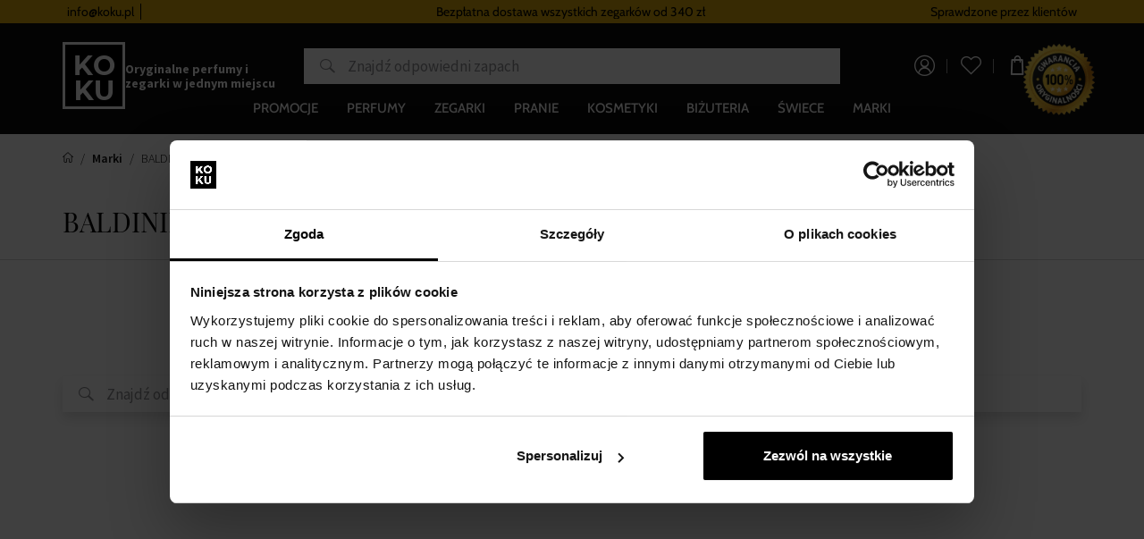

--- FILE ---
content_type: text/html; charset=UTF-8
request_url: https://www.koku.pl/baldinini
body_size: 13909
content:
<!DOCTYPE html>
<!--[if IE 8]>
<html class="no-js lt-ie9" lang="pl"><![endif]-->
<!--[if gt IE 8]><!-->
<html class="no-js" lang="pl"><!--<![endif]-->
<head>
    <meta charset="utf-8"/>
    <meta http-equiv="X-UA-Compatible" content="IE=edge">
    <meta name="viewport" content="width=device-width, initial-scale=1.0, maximum-scale=1.0, user-scalable=no">
    <meta name="theme-color" content="#0c0c0c"/>
            <meta name="google-site-verification" content="BlyFi79lv_mFoOafuClWERLnO0kOZ4PevWpLXnw87rw"/>
        <meta name="facebook-domain-verification" content="t3pc2hm6s9zdo7pm671qwsnlob301a"/>
                                    
    <meta property="og:title" content="">
<meta property="og:type" content="">
<meta property="og:description" content="">
<meta property="og:url" content="https://www.koku.pl/baldinini">
<meta property="og:locale" content="pl">
<meta property="og:image" content="https://www.koku.pl/buxus/images/image_56263f61f35f168a.png">
    <title>BALDININI  • KOKU.pl</title>    <meta name="Generator" content="BUXUS" >
<meta name="author" content="" >
<meta name="designer" content="ui42 s.r.o" >
<meta name="facebook-domain-verification" content="yp5q52gva1gs2sv7fksc8louuf597r" >
<meta name="google-site-verification" content="TkpQ_kqaMlFehZu5n6-pnNPlnaigvTRkkvQ-uaeFkDo" >
    <meta name="robots" content="noindex, follow" />
<script type="application/ld+json">{"@context":"https:\/\/schema.org","@type":"BreadcrumbList","itemListElement":[{"@type":"ListItem","position":1,"item":{"@type":"Thing","name":"Produkty všetkých značiek - priečinok ","@id":"https:\/\/www.koku.pl\/buxus\/generate_page.php?page_id=3367851"}},{"@type":"ListItem","position":2,"item":{"@type":"Thing","name":"BALDININI ","@id":"https:\/\/www.koku.pl\/baldinini"}}]}</script>

<link rel="canonical" href="https://www.koku.pl/baldinini"/>

<link rel="alternate" hreflang="sk" href="https://www.koku.sk/baldinini" />
<link rel="alternate" hreflang="cs" href="https://www.koku.cz/baldinini" />
<link rel="alternate" hreflang="hu" href="https://www.koku.hu/baldinini" />
<link rel="alternate" hreflang="pl" href="https://www.koku.pl/baldinini" />
<link rel="alternate" hreflang="ro" href="https://www.koku.ro/baldinini" />
<link rel="alternate" hreflang="sl" href="https://www.koku.si/baldinini" />
<link rel="alternate" hreflang="hr" href="https://www.koku.hr/baldinini" />
<link rel="alternate" hreflang="bg" href="https://www.koku.bg/baldinini" />
<link rel="alternate" hreflang="el" href="https://www.koku.gr/baldinini" />
<link rel="alternate" hreflang="ee" href="https://www.koku.ee/baldinini" />
<link rel="alternate" hreflang="lt" href="https://www.koku.lt/baldinini" />
<link rel="alternate" hreflang="lv" href="https://www.koku.lv/baldinini" />
<link rel="alternate" hreflang="x-default" href="https://www.koku.sk/baldinini" />

<meta property="og:title" content="">
<meta property="og:type" content="">
<meta property="og:description" content="">
<meta property="og:url" content="https://www.koku.pl/baldinini">
<meta property="og:locale" content="pl">
<meta property="og:image" content="https://www.koku.pl/buxus/images/image_56263f61f35f168a.png">

    <link href="/buxus/assets/build/css/style.css?v=dfa0b013261e96458320abe021d09ec1" media="screen" rel="stylesheet" type="text/css" >
<link href="https://www.koku.cz/baldinini" hreflang="cz" rel="alternate" >
<link href="https://www.koku.hu/baldinini" hreflang="hu" rel="alternate" >
<link href="https://www.koku.pl/baldinini" hreflang="pl" rel="alternate" >
<link href="https://www.koku.ro/baldinini" hreflang="ro" rel="alternate" >
<link href="https://www.koku.si/baldinini" hreflang="si" rel="alternate" >
<link href="https://www.koku.hr/baldinini" hreflang="hr" rel="alternate" >
<link href="https://www.koku.bg/baldinini" hreflang="bg" rel="alternate" >
<link href="https://www.koku.gr/baldinini" hreflang="gr" rel="alternate" >
<link href="https://www.koku.ee/baldinini" hreflang="ee" rel="alternate" >
<link href="https://www.koku.lt/baldinini" hreflang="lt" rel="alternate" >
<link href="https://www.koku.lv/baldinini" hreflang="lv" rel="alternate" >
<link href="https://www.koku.sk/baldinini" hreflang="x-default" rel="alternate" >            <!--PAGE_ID: 3367984-->
            
<script type="text/javascript"  src="/buxus/assets/build/components/requirejs/require.js?v=e109f8030b3439da9986e6085bc21bfc?"></script>
<script type="text/javascript"  src="/buxus/assets/build/js/generic.js?v=f820a8456293459a686701bfeee13699"></script>
<script type="text/javascript"  src="/buxus/assets/build/js/fs.js?v=f820a8456293459a686701bfeee13699"></script>
<script type="text/javascript">
require.config({
baseUrl: "/buxus/assets/build/js"
,urlArgs: "v=f820a8456293459a686701bfeee13699",waitSeconds:30
});
require(["bootstrap"]
);
require(["ui42-modal"]
);
require(["app"]
);
require(["analytics"], function(analytics){
analytics.list = "3367984"
}
);
require(["lightbox2"]
);
require(["eshop"], function(eshop){
eshop.init()
}
);
require(["sticky"]
);
</script>    

    <script type="text/javascript">
            var dataLayer = dataLayer || [];dataLayer.push({"page_id":3367984,"page_type_id":49,"pageType":"fixed_facet","currencyCode":"PLN","lang":"pl"});</script>
<!-- Google Tag Manager -->
<script>(function(w,d,s,l,i){w[l]=w[l]||[];w[l].push({'gtm.start':
new Date().getTime(),event:'gtm.js'});var f=d.getElementsByTagName(s)[0], j=d.createElement(s),dl=l!='dataLayer'?'&l='+l:'';j.async=true;j.src=
'https://sgtm.koku.pl/koku.js?id='+i+dl;f.parentNode.insertBefore(j,f);
})(window,document,'script','dataLayer','GTM-PXWXD6PF');</script>
<!-- End Google Tag Manager -->


        <script>
            </script>
    
                        
            <script type="text/javascript">
                ;(function(p,l,o,w,i,n,g){
                    if(!p[i]){
                        p.GlobalSnowplowNamespace=p.GlobalSnowplowNamespace||[];
                        p.GlobalSnowplowNamespace.push(i);
                        p[i]=function(){
                            (p[i].q=p[i].q||[]).push(arguments)
                        };
                        p[i].q=p[i].q||[];
                        n=l.createElement(o);
                        g=l.getElementsByTagName(o)[0];
                        n.async=1;
                        n.src=w;
                        g.parentNode.insertBefore(n,g)
                    }
                } (window,document,"script","//d70shl7vidtft.cloudfront.net/ecmtr-2.4.2.js","ecotrack"));
                window.ecotrack("newTracker", "cf", "d2dpiwfhf3tz0r.cloudfront.net", {
                    /* Initialise a tracker */
                    appId: "kokupl"
                });
                window.ecotrack("setUserIdFromLocation", "ecmid");
                window.ecotrack("trackPageView");
            </script>
                    </head>
<body     class="  ">
    <!-- Google Tag Manager (noscript) -->
    <noscript><iframe src="https://sgtm.koku.pl/ns.html?id=GTM-PXWXD6PF"
                      height="0" width="0" style="display:none;visibility:hidden"></iframe></noscript> <!-- End Google Tag Manager (noscript) -->


<header class="site-header" id="js-site-header">
    <nav class="top-navbar" id="js-top-navbar" aria-label="Górne menu"
         role="navigation">
        <div class="top-navbar__container container">
            <div class="top-navbar__inner">
                <div class="top-navbar__col top-navbar__col--menu-wrapper">
                    <ul class="top-navbar-menu">
                        <li class="top-navbar-menu__item">
            <a href="mailto:info@koku.pl"
           class="top-navbar-menu-item "
           title="info@koku.pl">
            <span class="top-navbar-menu-item__label">
                info@koku.pl
            </span>
        </a>
    </li>
<li class="top-navbar-menu__item">
            <div class="top-navbar-menu-item phone-icon">
            <span class="top-navbar-menu-item__label">
                  
            </span>
        </div>
    </li>
                    </ul>
                </div>
                                    <div class="top-navbar__col top-navbar__col--banner-wrapper">
                        <div class="top-navbar-banner js-top-navbar-banner">
                            <div class="top-navbar-banner-carousel js-top-navbar-banner-carousel owl-carousel">
                                                                    <div
                                        class="top-navbar-banner-carousel__item js-top-navbar-banner-carousel-item">
                                        <p><a href="https://www.koku.pl/program-lojalnosciowy">Program lojalnościowy</a></p>                                    </div>
                                                                    <div
                                        class="top-navbar-banner-carousel__item js-top-navbar-banner-carousel-item">
                                        <p>Bezpłatna dostawa wszystkich zegarków&nbsp;<span>od 340 zł</span></p>                                    </div>
                                                            </div>
                        </div>
                    </div>
                

                <div class="top-navbar__col">
                                                                                    Sprawdzone przez klientów                </div>
            </div>
        </div>
    </nav>
    <nav class="main-navbar" id="js-main-navbar" aria-label="Menu główne"
         role="navigation">
        <div class="main-navbar__container container">
            <div class="main-navbar__inner">
                <div class="main-navbar__col main-navbar__col--sidebar-navbar-toggle-wrapper">
                    <button type="button"
                            class="sidebar-navbar-toggle js-sidebar-navbar-toggle navbar-toggle"
                            aria-controls="js-sidebar-navbar" aria-expanded="false"
                            aria-label="Menu"
                            title="Menu">
                        <span class="sidebar-navbar-toggle__bars-wrapper">
                            <span class="sidebar-navbar-toggle__bar sidebar-navbar-toggle__bar--top"></span>
                            <span class="sidebar-navbar-toggle__bar sidebar-navbar-toggle__bar--middle"></span>
                            <span class="sidebar-navbar-toggle__bar sidebar-navbar-toggle__bar--bottom"></span>
                        </span>
                    </button>
                </div>
                <div class="main-navbar__col main-navbar__col--logo-wrapper">
                    <div class="site-logo site-logo--header">
                        <a href="https://www.koku.pl/"
                           title="Wróć na stronę główną" class="site-logo__inner">
                            <img class="site-logo__img"
                                 src="/buxus/assets/images/theme/logo.png?v=0cf6eb7809bf378ab18937b94a3756ac"
                                 alt="www.koku.pl"/>
                            <span class="site-logo__desc">
                                Oryginalne perfumy i zegarki w jednym miejscu                            </span>
                        </a>
                    </div>
                </div>
                                    <div class="main-navbar__col main-navbar__col--search-wrapper search-desktop">
                        <ul class="site-utils">
                            <li class="site-utils__item site-utils__item--search">
                                                                <form role="search" method="get"
                                      action="https://www.koku.pl/wyniki-wyszukiwania"
                                      class="form search-form js-search-form" data-search-suggest-active-tab="products">
                                    <div class="search-form__field-wrapper">
                                        <input id="search-input" type="search" data-searchurl="search?=" autocomplete="off"
                                               class="search-form__field js-search-form-field"
                                               data-suggest-url="https://www.koku.pl/api/search-suggest"
                                               placeholder="Znajdź odpowiedni zapach"
                                               value="" name="term" title="Wpisz szukany wyraz"/>
                                        <button type="button" class="search-form__clear-btn js-search-form-clear-btn"
                                                title="Usuń">Usuń</button>
                                        <button type="submit" class="search-form__submit" title="szukaj">
                                            szukaj                                        </button>
                                    </div>
                                    <input type="hidden" id="search_url"
                                           value="https://www.koku.pl/vysledky-vyhladavania-quicksearch"/>
                                </form>
                            </li>
                        </ul>
                    </div>
                                <div class="main-navbar__col main-navbar__col--utils-wrapper">
                    <ul class="site-utils">
                                                    <li class="site-utils__item site-utils__item--authentication">
                                <a href="https://www.koku.pl/zaloguj-sie-1"
       class="site-util site-util--authentication">
        <span class="site-util__label">Zaloguj się</span>
    </a>
                            </li>
                        
                                                    <li id="wishlist-varnish-wrapper" class="site-utils__item site-utils__item--wishlist">
                                
<a href="https://www.koku.pl/lista-zyczen"
   class="site-util site-util--wishlist js-wishlist-toggle"
   title="Lista życzeń">
    <span class="site-util__label">Lista życzeń</span>
    <span class="site-util__badge js-wishlist-toggle-count">0</span>
</a>
                            </li>
                        
                                                                                <li id="mini-cart-varnish-wrapper" class="site-utils__item site-utils__item--minicart dropdown">
                                <button type="button"
        class="site-util site-util--minicart js-minicart-dropdown-toggle dropdown-toggle"
        data-toggle="dropdown"
        title="Koszyk">
    <span class="site-util__label js-minicart-price">0,00 zł</span>
    <span class="site-util__badge js-minicart-amount">0</span>
</button>
<div class="minicart dropdown-menu js-minicart" id="minicart-dropdown">
    
    <div class="minicart__note">
        Twój koszyk jest obecnie pusty.    </div>

<script>
    require(['jquery', 'simplebar'], function ($, SimpleBar) {
        if ($(".minicart-content__body").length > 0) {
            new SimpleBar($(".minicart-content__body")[0]);
        }
    });
</script>
</div>

<script type="text/javascript">
    require(['requirejs-domready', 'jquery', 'eshop'], function (domReady, $, eshop) {
        let changeAmountCommandUrl = "https://www.koku.pl/buxus/eshop/cart/command?command=change-amount";

        $(document).on('eshop.command', function (e, command, data) {
            const minicartDropdownToggle = $('.js-minicart-dropdown-toggle')


            if (data && typeof data['minicart'] != 'undefined') {
                let minicart = data['minicart'];
                $('#minicart-dropdown').html(minicart.html).promise().done(function () {
                    eshop.bindCommands($('#minicart-dropdown'));
                    $('.js-minicart-amount').html(minicart.item_count);
                    $('.js-minicart-price').html(minicart.price);

                    eshop.bindMiniCartAmountChangedElements($(this).find('.j-minicart-product-amount-input'), changeAmountCommandUrl);

                    $(this).find('.js-touchspin-input').TouchSpin();

                    if (minicart.amount > 0) {
                        minicartDropdownToggle.addClass('active');
                    } else {
                        minicartDropdownToggle.removeClass('active');
                    }
                });
            }
        });

        domReady(function () {
            eshop.bindMiniCartAmountChangedElements($('.j-minicart-product-amount-input'), changeAmountCommandUrl);
        });
    });
</script>
                            </li>
                                                                        </ul>
                                            <img src="/buxus/assets/images/guarantee-badge--pl.png"
                             alt="Gwarancja oryginalności" width="200" height="200" class="main-navbar__guarantee-badge" />
                                    </div>
                <div class="main-navbar__col main-navbar__col--menu-wrapper">
                    <div class="sidebar-navbar" id="js-sidebar-navbar">
    <div class="sidebar-navbar__inner">
        <div class="sidebar-navbar__body" id="js-sidebar-navbar-body">
            <ul class="main-navbar-menu" id="js-main-navbar-menu">
    <li class="main-navbar-menu__item js-main-navbar-menu-item"
    data-save-source-page-id="3361086" data-menu-item-id="74403">
    <a href="https://www.koku.pl/promocje"
       class="main-navbar-menu-item js-main-navbar-menu-item-link">
        <span class="main-navbar-menu-item__label">
            Promocje
        </span>
    </a>
    </li>
<li class="main-navbar-menu__item main-navbar-menu__item--dropdown js-main-navbar-menu-item"
    data-save-source-page-id="3361075" data-menu-item-id="202462">
    <a href="https://www.koku.pl/perfumy"
       class="main-navbar-menu-item js-main-navbar-menu-item-link main-navbar-menu-item--dropdown">
        <span class="main-navbar-menu-item__label">
            Perfumy
        </span>
    </a>
            <nav class="dropdown-navbar js-dropdown-navbar">
            <div class="dropdown-navbar__container container">
                <div class="dropdown-navbar__inner">
                    <div class="dropdown-navbar__header">
                        <div class="dropdown-navbar__back-btn-and-title-wrapper">
                            <button type="button" class="dropdown-navbar__back-btn js-dropdown-navbar-back-btn"
                                    title="Powrót do menu głównego">
                                Powrót do menu głównego                            </button>
                            <h3 class="dropdown-navbar__title">
                                                                <a href="https://www.koku.pl/perfumy">
                                                                        Perfumy
                                                                    </a>
                                                        </h3>
                        </div>
                                                    <div class="dropdown-navbar__main-item-wrapper">
                                <a href="https://www.koku.pl/perfumy" class="dropdown-navbar-main-item">
                                <span
                                    class="dropdown-navbar-main-item__label">Wszystkie produkty</span>
                                </a>
                            </div>
                                            </div>
                    <div class="dropdown-navbar__body">
                        <div class="dropdown-navbar-cols">
                                                            <div class="dropdown-navbar-cols__col dropdown-navbar-cols__col--menu-wrapper">
                                    <div class="dropdown-navbar-col">
                                        <div class="dropdown-navbar-col__body">
                                            <ul class="dropdown-navbar-menu js-dropdown-navbar-menu">
                                                                                                    <li class="dropdown-navbar-menu__item" data-menu-item-id="3426328">
    <div
        class="dropdown-navbar-menu-item dropdown-navbar-menu-item--with-submenu dropdown-navbar-menu-item--with-image">
                                                <a href="https://www.koku.pl/perfumy/kobiety" class="dropdown-navbar-menu-item__header">
                                        <div class="dropdown-navbar-menu-item__img-wrapper">
                    <img src="data:image/svg+xml,%3Csvg%20xmlns%3D%22http%3A%2F%2Fwww.w3.org%2F2000%2Fsvg%22%20viewBox%3D%220%200%2048%2048%22%3E%3C%2Fsvg%3E" width="48" height="48"
                         data-src="/buxus/images/cache/header.dropdown_navbar_menu_item/image_25647705728ffb0.png"
                         data-srcset="/buxus/images/cache/header.dropdown_navbar_menu_item/image_25647705728ffb0.png 1x, /buxus/images/cache/header.dropdown_navbar_menu_item@2x/image_25647705728ffb0.png 1.5x"
                         alt="Damskie"
                         class="dropdown-navbar-menu-item__img lazy"
                    />
                </div>
                        <h4 class="dropdown-navbar-menu-item__title">Damskie</h4>
                            </a>
                                        <div class="dropdown-navbar-menu-item__body">
                <ul class="dropdown-navbar-menu-item-submenu">
                                            <li class="dropdown-navbar-menu-item-submenu__item"
                            data-menu-item-id="3426336">
                            <a href="https://www.koku.pl/wody-perfumowane/kobiety" class="dropdown-navbar-menu-item-submenu-item">
                                Wody Perfumowane dla Kobiet
                            </a>
                        </li>
                                                                    <li class="dropdown-navbar-menu-item-submenu__item"
                            data-menu-item-id="3426338">
                            <a href="https://www.koku.pl/wody-toaletowe/kobiety" class="dropdown-navbar-menu-item-submenu-item">
                                Wody Toaletowe dla Kobiet
                            </a>
                        </li>
                                                                    <li class="dropdown-navbar-menu-item-submenu__item"
                            data-menu-item-id="3426331">
                            <a href="https://www.koku.pl/wody-kolonskie/kobiety" class="dropdown-navbar-menu-item-submenu-item">
                                Woda Kolońska dla Kobiet
                            </a>
                        </li>
                                                                    <li class="dropdown-navbar-menu-item-submenu__item"
                            data-menu-item-id="3426333">
                            <a href="https://www.koku.pl/ekstrakty-perfum/kobiety" class="dropdown-navbar-menu-item-submenu-item">
                                Ekstrakty Perfum dla Kobiet
                            </a>
                        </li>
                                                                    <li class="dropdown-navbar-menu-item-submenu__item"
                            data-menu-item-id="3426330">
                            <a href="https://www.koku.pl/zestawy-upominkowe/kobiety" class="dropdown-navbar-menu-item-submenu-item">
                                Zestawy Prezentów dla Kobiet
                            </a>
                        </li>
                                                            </ul>
            </div>
            </div>
</li>

                                                                                                    <li class="dropdown-navbar-menu__item" data-menu-item-id="3426373">
    <div
        class="dropdown-navbar-menu-item dropdown-navbar-menu-item--with-submenu dropdown-navbar-menu-item--with-image">
                                                <a href="https://www.koku.pl/perfumy/unisex" class="dropdown-navbar-menu-item__header">
                                        <div class="dropdown-navbar-menu-item__img-wrapper">
                    <img src="data:image/svg+xml,%3Csvg%20xmlns%3D%22http%3A%2F%2Fwww.w3.org%2F2000%2Fsvg%22%20viewBox%3D%220%200%2048%2048%22%3E%3C%2Fsvg%3E" width="48" height="48"
                         data-src="/buxus/images/cache/header.dropdown_navbar_menu_item/image_2564afb4db8469b.jpeg"
                         data-srcset="/buxus/images/cache/header.dropdown_navbar_menu_item/image_2564afb4db8469b.jpeg 1x, /buxus/images/cache/header.dropdown_navbar_menu_item@2x/image_2564afb4db8469b.jpeg 1.5x"
                         alt="Unisex"
                         class="dropdown-navbar-menu-item__img lazy"
                    />
                </div>
                        <h4 class="dropdown-navbar-menu-item__title">Unisex</h4>
                            </a>
                                        <div class="dropdown-navbar-menu-item__body">
                <ul class="dropdown-navbar-menu-item-submenu">
                                            <li class="dropdown-navbar-menu-item-submenu__item"
                            data-menu-item-id="3426383">
                            <a href="https://www.koku.pl/wody-perfumowane/unisex" class="dropdown-navbar-menu-item-submenu-item">
                                Wody Perfumowane Unisex
                            </a>
                        </li>
                                                                    <li class="dropdown-navbar-menu-item-submenu__item"
                            data-menu-item-id="3426385">
                            <a href="https://www.koku.pl/wody-toaletowe/unisex" class="dropdown-navbar-menu-item-submenu-item">
                                Wody Toaletowe Unisex
                            </a>
                        </li>
                                                                    <li class="dropdown-navbar-menu-item-submenu__item"
                            data-menu-item-id="3426378">
                            <a href="https://www.koku.pl/wody-kolonskie/unisex" class="dropdown-navbar-menu-item-submenu-item">
                                Wody Kolońskie Unisex
                            </a>
                        </li>
                                                                    <li class="dropdown-navbar-menu-item-submenu__item"
                            data-menu-item-id="3426380">
                            <a href="https://www.koku.pl/ekstrakty-perfum/unisex" class="dropdown-navbar-menu-item-submenu-item">
                                Ekstrakty Perfum Unisex
                            </a>
                        </li>
                                                                    <li class="dropdown-navbar-menu-item-submenu__item"
                            data-menu-item-id="3426377">
                            <a href="https://www.koku.pl/zestawy-upominkowe/unisex" class="dropdown-navbar-menu-item-submenu-item">
                                Zestawy Upominkowe Unisex
                            </a>
                        </li>
                                                            </ul>
            </div>
            </div>
</li>

                                                                                                    <li class="dropdown-navbar-menu__item" data-menu-item-id="3426342">
    <div
        class="dropdown-navbar-menu-item dropdown-navbar-menu-item--with-submenu dropdown-navbar-menu-item--with-image">
                                                <a href="https://www.koku.pl/perfumy/meskie" class="dropdown-navbar-menu-item__header">
                                        <div class="dropdown-navbar-menu-item__img-wrapper">
                    <img src="data:image/svg+xml,%3Csvg%20xmlns%3D%22http%3A%2F%2Fwww.w3.org%2F2000%2Fsvg%22%20viewBox%3D%220%200%2048%2048%22%3E%3C%2Fsvg%3E" width="48" height="48"
                         data-src="/buxus/images/cache/header.dropdown_navbar_menu_item/image_2564afb340a0d15.jpeg"
                         data-srcset="/buxus/images/cache/header.dropdown_navbar_menu_item/image_2564afb340a0d15.jpeg 1x, /buxus/images/cache/header.dropdown_navbar_menu_item@2x/image_2564afb340a0d15.jpeg 1.5x"
                         alt="Meskie"
                         class="dropdown-navbar-menu-item__img lazy"
                    />
                </div>
                        <h4 class="dropdown-navbar-menu-item__title">Meskie</h4>
                            </a>
                                        <div class="dropdown-navbar-menu-item__body">
                <ul class="dropdown-navbar-menu-item-submenu">
                                            <li class="dropdown-navbar-menu-item-submenu__item"
                            data-menu-item-id="3426351">
                            <a href="https://www.koku.pl/wody-perfumowane/meskie" class="dropdown-navbar-menu-item-submenu-item">
                                Wody Perfumowane dla Mężczyzn
                            </a>
                        </li>
                                                                    <li class="dropdown-navbar-menu-item-submenu__item"
                            data-menu-item-id="3426353">
                            <a href="https://www.koku.pl/wody-toaletowe/meskie" class="dropdown-navbar-menu-item-submenu-item">
                                Wody Toaletowe dla Mężczyzn
                            </a>
                        </li>
                                                                    <li class="dropdown-navbar-menu-item-submenu__item"
                            data-menu-item-id="3426346">
                            <a href="https://www.koku.pl/wody-kolonskie/meskie" class="dropdown-navbar-menu-item-submenu-item">
                                Wody Kolońskie dla Mężczyzn
                            </a>
                        </li>
                                                                    <li class="dropdown-navbar-menu-item-submenu__item"
                            data-menu-item-id="3426348">
                            <a href="https://www.koku.pl/ekstrakty-perfum/meskie" class="dropdown-navbar-menu-item-submenu-item">
                                Męskie Ekstrakty Perfum
                            </a>
                        </li>
                                                                    <li class="dropdown-navbar-menu-item-submenu__item"
                            data-menu-item-id="3426345">
                            <a href="https://www.koku.pl/zestawy-upominkowe/meskie" class="dropdown-navbar-menu-item-submenu-item">
                                Męskie Zestawy Prezentowe
                            </a>
                        </li>
                                                            </ul>
            </div>
            </div>
</li>

                                                                                                    <li class="dropdown-navbar-menu__item" data-menu-item-id="202464">
    <div
        class="dropdown-navbar-menu-item dropdown-navbar-menu-item--with-submenu dropdown-navbar-menu-item--with-image">
                                                <a href="https://www.koku.pl/woda-perfumowana" class="dropdown-navbar-menu-item__header">
                                        <div class="dropdown-navbar-menu-item__img-wrapper">
                    <img src="data:image/svg+xml,%3Csvg%20xmlns%3D%22http%3A%2F%2Fwww.w3.org%2F2000%2Fsvg%22%20viewBox%3D%220%200%2048%2048%22%3E%3C%2Fsvg%3E" width="48" height="48"
                         data-src="/buxus/images/cache/header.dropdown_navbar_menu_item/image_2564afb3efa4f6a.jpeg"
                         data-srcset="/buxus/images/cache/header.dropdown_navbar_menu_item/image_2564afb3efa4f6a.jpeg 1x, /buxus/images/cache/header.dropdown_navbar_menu_item@2x/image_2564afb3efa4f6a.jpeg 1.5x"
                         alt="Wody perfumowane"
                         class="dropdown-navbar-menu-item__img lazy"
                    />
                </div>
                        <h4 class="dropdown-navbar-menu-item__title">Wody perfumowane</h4>
                            </a>
                                        <div class="dropdown-navbar-menu-item__body">
                <ul class="dropdown-navbar-menu-item-submenu">
                                            <li class="dropdown-navbar-menu-item-submenu__item"
                            data-menu-item-id="3426351">
                            <a href="https://www.koku.pl/wody-perfumowane/meskie" class="dropdown-navbar-menu-item-submenu-item">
                                Wody Perfumowane dla Mężczyzn
                            </a>
                        </li>
                                                                    <li class="dropdown-navbar-menu-item-submenu__item"
                            data-menu-item-id="3426336">
                            <a href="https://www.koku.pl/wody-perfumowane/kobiety" class="dropdown-navbar-menu-item-submenu-item">
                                Wody Perfumowane dla Kobiet
                            </a>
                        </li>
                                                                    <li class="dropdown-navbar-menu-item-submenu__item"
                            data-menu-item-id="3426383">
                            <a href="https://www.koku.pl/wody-perfumowane/unisex" class="dropdown-navbar-menu-item-submenu-item">
                                Wody Perfumowane Unisex
                            </a>
                        </li>
                                                                    <li class="dropdown-navbar-menu-item-submenu__item"
                            data-menu-item-id="328866">
                            <a href="https://www.koku.pl/wody-perfumowane-tester" class="dropdown-navbar-menu-item-submenu-item">
                                Testeri - parfumované vody
                            </a>
                        </li>
                                                            </ul>
            </div>
            </div>
</li>

                                                                                                    <li class="dropdown-navbar-menu__item" data-menu-item-id="74413">
    <div
        class="dropdown-navbar-menu-item dropdown-navbar-menu-item--with-image">
                                                <a href="https://www.koku.pl/niche" class="dropdown-navbar-menu-item__header">
                                        <div class="dropdown-navbar-menu-item__img-wrapper">
                    <img src="data:image/svg+xml,%3Csvg%20xmlns%3D%22http%3A%2F%2Fwww.w3.org%2F2000%2Fsvg%22%20viewBox%3D%220%200%2048%2048%22%3E%3C%2Fsvg%3E" width="48" height="48"
                         data-src="/buxus/images/cache/header.dropdown_navbar_menu_item/image_2564b66eae717b1.jpeg"
                         data-srcset="/buxus/images/cache/header.dropdown_navbar_menu_item/image_2564b66eae717b1.jpeg 1x, /buxus/images/cache/header.dropdown_navbar_menu_item@2x/image_2564b66eae717b1.jpeg 1.5x"
                         alt="NICHE"
                         class="dropdown-navbar-menu-item__img lazy"
                    />
                </div>
                        <h4 class="dropdown-navbar-menu-item__title">NICHE</h4>
                            </a>
                                </div>
</li>

                                                                                                    <li class="dropdown-navbar-menu__item" data-menu-item-id="3236558">
    <div
        class="dropdown-navbar-menu-item dropdown-navbar-menu-item--with-image">
                                                <a href="https://www.koku.pl/zapach-do-samochodu" class="dropdown-navbar-menu-item__header">
                                        <div class="dropdown-navbar-menu-item__img-wrapper">
                    <img src="data:image/svg+xml,%3Csvg%20xmlns%3D%22http%3A%2F%2Fwww.w3.org%2F2000%2Fsvg%22%20viewBox%3D%220%200%2048%2048%22%3E%3C%2Fsvg%3E" width="48" height="48"
                         data-src="/buxus/images/cache/header.dropdown_navbar_menu_item/image_2564c3ba8d07d9d.jpeg"
                         data-srcset="/buxus/images/cache/header.dropdown_navbar_menu_item/image_2564c3ba8d07d9d.jpeg 1x, /buxus/images/cache/header.dropdown_navbar_menu_item@2x/image_2564c3ba8d07d9d.jpeg 1.5x"
                         alt="Zapachy samochodowe"
                         class="dropdown-navbar-menu-item__img lazy"
                    />
                </div>
                        <h4 class="dropdown-navbar-menu-item__title">Zapachy samochodowe</h4>
                            </a>
                                </div>
</li>

                                                                                                    <li class="dropdown-navbar-menu__item" data-menu-item-id="202463">
    <div
        class="dropdown-navbar-menu-item dropdown-navbar-menu-item--with-submenu dropdown-navbar-menu-item--with-image">
                                                <a href="https://www.koku.pl/wody-toaletowe" class="dropdown-navbar-menu-item__header">
                                        <div class="dropdown-navbar-menu-item__img-wrapper">
                    <img src="data:image/svg+xml,%3Csvg%20xmlns%3D%22http%3A%2F%2Fwww.w3.org%2F2000%2Fsvg%22%20viewBox%3D%220%200%2048%2048%22%3E%3C%2Fsvg%3E" width="48" height="48"
                         data-src="/buxus/images/cache/header.dropdown_navbar_menu_item/image_2564afb42bd15b0.jpeg"
                         data-srcset="/buxus/images/cache/header.dropdown_navbar_menu_item/image_2564afb42bd15b0.jpeg 1x, /buxus/images/cache/header.dropdown_navbar_menu_item@2x/image_2564afb42bd15b0.jpeg 1.5x"
                         alt="Wody toaletowe"
                         class="dropdown-navbar-menu-item__img lazy"
                    />
                </div>
                        <h4 class="dropdown-navbar-menu-item__title">Wody toaletowe</h4>
                            </a>
                                        <div class="dropdown-navbar-menu-item__body">
                <ul class="dropdown-navbar-menu-item-submenu">
                                            <li class="dropdown-navbar-menu-item-submenu__item"
                            data-menu-item-id="3426353">
                            <a href="https://www.koku.pl/wody-toaletowe/meskie" class="dropdown-navbar-menu-item-submenu-item">
                                Wody Toaletowe dla Mężczyzn
                            </a>
                        </li>
                                                                    <li class="dropdown-navbar-menu-item-submenu__item"
                            data-menu-item-id="3426338">
                            <a href="https://www.koku.pl/wody-toaletowe/kobiety" class="dropdown-navbar-menu-item-submenu-item">
                                Wody Toaletowe dla Kobiet
                            </a>
                        </li>
                                                                    <li class="dropdown-navbar-menu-item-submenu__item"
                            data-menu-item-id="3426385">
                            <a href="https://www.koku.pl/wody-toaletowe/unisex" class="dropdown-navbar-menu-item-submenu-item">
                                Wody Toaletowe Unisex
                            </a>
                        </li>
                                                                    <li class="dropdown-navbar-menu-item-submenu__item"
                            data-menu-item-id="328872">
                            <a href="https://www.koku.pl/wody-toaletowe-tester" class="dropdown-navbar-menu-item-submenu-item">
                                Testeri - toaletné vody
                            </a>
                        </li>
                                                            </ul>
            </div>
            </div>
</li>

                                                                                                    <li class="dropdown-navbar-menu__item" data-menu-item-id="203989">
    <div
        class="dropdown-navbar-menu-item dropdown-navbar-menu-item--with-submenu dropdown-navbar-menu-item--with-image">
                                                <a href="https://www.koku.pl/wody-kolonskie" class="dropdown-navbar-menu-item__header">
                                        <div class="dropdown-navbar-menu-item__img-wrapper">
                    <img src="data:image/svg+xml,%3Csvg%20xmlns%3D%22http%3A%2F%2Fwww.w3.org%2F2000%2Fsvg%22%20viewBox%3D%220%200%2048%2048%22%3E%3C%2Fsvg%3E" width="48" height="48"
                         data-src="/buxus/images/cache/header.dropdown_navbar_menu_item/image_2564afb292a73e3.jpeg"
                         data-srcset="/buxus/images/cache/header.dropdown_navbar_menu_item/image_2564afb292a73e3.jpeg 1x, /buxus/images/cache/header.dropdown_navbar_menu_item@2x/image_2564afb292a73e3.jpeg 1.5x"
                         alt="Woda kolońska"
                         class="dropdown-navbar-menu-item__img lazy"
                    />
                </div>
                        <h4 class="dropdown-navbar-menu-item__title">Woda kolońska</h4>
                            </a>
                                        <div class="dropdown-navbar-menu-item__body">
                <ul class="dropdown-navbar-menu-item-submenu">
                                            <li class="dropdown-navbar-menu-item-submenu__item"
                            data-menu-item-id="3426346">
                            <a href="https://www.koku.pl/wody-kolonskie/meskie" class="dropdown-navbar-menu-item-submenu-item">
                                Wody Kolońskie dla Mężczyzn
                            </a>
                        </li>
                                                                    <li class="dropdown-navbar-menu-item-submenu__item"
                            data-menu-item-id="3426331">
                            <a href="https://www.koku.pl/wody-kolonskie/kobiety" class="dropdown-navbar-menu-item-submenu-item">
                                Woda Kolońska dla Kobiet
                            </a>
                        </li>
                                                                    <li class="dropdown-navbar-menu-item-submenu__item"
                            data-menu-item-id="3426378">
                            <a href="https://www.koku.pl/wody-kolonskie/unisex" class="dropdown-navbar-menu-item-submenu-item">
                                Wody Kolońskie Unisex
                            </a>
                        </li>
                                                            </ul>
            </div>
            </div>
</li>

                                                                                                    <li class="dropdown-navbar-menu__item" data-menu-item-id="207026">
    <div
        class="dropdown-navbar-menu-item dropdown-navbar-menu-item--with-submenu dropdown-navbar-menu-item--with-image">
                                                <a href="https://www.koku.pl/marki" class="dropdown-navbar-menu-item__header">
                                        <div class="dropdown-navbar-menu-item__img-wrapper">
                    <img src="data:image/svg+xml,%3Csvg%20xmlns%3D%22http%3A%2F%2Fwww.w3.org%2F2000%2Fsvg%22%20viewBox%3D%220%200%2048%2048%22%3E%3C%2Fsvg%3E" width="48" height="48"
                         data-src="/buxus/images/cache/header.dropdown_navbar_menu_item/image_2564b66ff8335e8.png"
                         data-srcset="/buxus/images/cache/header.dropdown_navbar_menu_item/image_2564b66ff8335e8.png 1x, /buxus/images/cache/header.dropdown_navbar_menu_item@2x/image_2564b66ff8335e8.png 1.5x"
                         alt="Top marki"
                         class="dropdown-navbar-menu-item__img lazy"
                    />
                </div>
                        <h4 class="dropdown-navbar-menu-item__title">Top marki</h4>
                            </a>
                                        <div class="dropdown-navbar-menu-item__body">
                <ul class="dropdown-navbar-menu-item-submenu">
                                            <li class="dropdown-navbar-menu-item-submenu__item"
                            data-menu-item-id="189905">
                            <a href="https://www.koku.pl/marki/calvin-klein" class="dropdown-navbar-menu-item-submenu-item">
                                Calvin Klein 
                            </a>
                        </li>
                                                                    <li class="dropdown-navbar-menu-item-submenu__item"
                            data-menu-item-id="189932">
                            <a href="https://www.koku.pl/marki/chloe" class="dropdown-navbar-menu-item-submenu-item">
                                Chloe 
                            </a>
                        </li>
                                                                    <li class="dropdown-navbar-menu-item-submenu__item"
                            data-menu-item-id="190119">
                            <a href="https://www.koku.pl/marki/dior" class="dropdown-navbar-menu-item-submenu-item">
                                Dior 
                            </a>
                        </li>
                                                                    <li class="dropdown-navbar-menu-item-submenu__item"
                            data-menu-item-id="3368727">
                            <a href="https://www.koku.pl/hugo-boss-1" class="dropdown-navbar-menu-item-submenu-item">
                                Hugo Boss 
                            </a>
                        </li>
                                                                    <li class="dropdown-navbar-menu-item-submenu__item"
                            data-menu-item-id="190246">
                            <a href="https://www.koku.pl/marki/giorgio-armani" class="dropdown-navbar-menu-item-submenu-item">
                                Giorgio Armani 
                            </a>
                        </li>
                                                                    <li class="dropdown-navbar-menu-item-submenu__item"
                            data-menu-item-id="190432">
                            <a href="https://www.koku.pl/marki/lancome" class="dropdown-navbar-menu-item-submenu-item">
                                Lancome 
                            </a>
                        </li>
                                                                    <li class="dropdown-navbar-menu-item-submenu__item"
                            data-menu-item-id="190265">
                            <a href="https://www.koku.pl/marki/gucci" class="dropdown-navbar-menu-item-submenu-item">
                                Gucci 
                            </a>
                        </li>
                                                    <li class="dropdown-navbar-menu-item-submenu__item">
                                <a href="https://www.koku.pl/marki"
                                   class="dropdown-navbar-menu-item-submenu-item dropdown-navbar-menu-item-submenu-item--highlighted">
                                    Inne kategorie                                </a>
                            </li>
                                                            </ul>
            </div>
            </div>
</li>

                                                                                            </ul>
                                        </div>
                                    </div>
                                </div>
                                                                                                                            <div class="dropdown-navbar-cols__col dropdown-navbar-cols__col--product-list-wrapper">
        <div class="dropdown-navbar-col">
                            <div class="dropdown-navbar-col__header">
                    <h4 class="dropdown-navbar-col__title">
                        Najlepsza oferta
                    </h4>
                </div>
                        <div class="dropdown-navbar-col__body">
                <div class="dropdown-navbar-product-list-wrapper js-dropdown-navbar-product-list-wrapper">
                    <ul class="dropdown-navbar-product-list">
                                                    <li class="dropdown-navbar-product-list__item">
                                <a href="https://www.koku.pl/koku-no.-1-woda-perfumowana?volume=3364883" class="dropdown-navbar-product">
                                    <div class="dropdown-navbar-product__header">
                                        <div class="dropdown-navbar-product__img-wrapper">
                                            <img
                                                src="data:image/svg+xml,%3Csvg%20xmlns%3D%22http%3A%2F%2Fwww.w3.org%2F2000%2Fsvg%22%20viewBox%3D%220%200%20160%20160%22%3E%3C%2Fsvg%3E"
                                                data-src="/buxus/images/cache/header.dropdown_navbar_product/products/3364883_koku-no-1-edp-50ml-2.jpg"
                                                data-srcset="/buxus/images/cache/header.dropdown_navbar_product/products/3364883_koku-no-1-edp-50ml-2.jpg 1x, /buxus/images/cache/header.dropdown_navbar_product@2x/products/3364883_koku-no-1-edp-50ml-2.jpg 1.5x"
                                                class="dropdown-navbar-product__img lazy"/>
                                        </div>
                                        <h4 class="dropdown-navbar-product__title">
                                            KOKU No. 1 Ekstrakt perfum 50ml
                                        </h4>
                                    </div>
                                    <div class="dropdown-navbar-product__body">
                                                                                    <div class="dropdown-navbar-product__desc">
                                                Są takie chwile w życiu, kiedy trzeba coś zmienić, i to samo dotyczy perfum. Być może od lat wiernie...
                                            </div>
                                                                                                                            <div class="dropdown-navbar-product__prices">
                                                                                                <span
                                                    class="dropdown-navbar-product__price">195,00 zł</span>
                                            </div>
                                                                            </div>
                                    <div class="dropdown-navbar-product__footer">
                                        <div
                                            class="dropdown-navbar-product__cta">Kupuj</div>
                                    </div>
                                </a>
                            </li>
                                            </ul>
                </div>
            </div>
        </div>
    </div>

                                                                                    </div>
                    </div>
                    <div class="dropdown-navbar__footer js-dropdown-navbar-footer"></div>
                </div>
            </div>
        </nav>
    </li>
<li class="main-navbar-menu__item main-navbar-menu__item--dropdown js-main-navbar-menu-item"
    data-save-source-page-id="3361070" data-menu-item-id="1350708">
    <a href="https://www.koku.pl/zegarki"
       class="main-navbar-menu-item js-main-navbar-menu-item-link main-navbar-menu-item--dropdown">
        <span class="main-navbar-menu-item__label">
            Zegarki
        </span>
    </a>
            <nav class="dropdown-navbar js-dropdown-navbar">
            <div class="dropdown-navbar__container container">
                <div class="dropdown-navbar__inner">
                    <div class="dropdown-navbar__header">
                        <div class="dropdown-navbar__back-btn-and-title-wrapper">
                            <button type="button" class="dropdown-navbar__back-btn js-dropdown-navbar-back-btn"
                                    title="Powrót do menu głównego">
                                Powrót do menu głównego                            </button>
                            <h3 class="dropdown-navbar__title">
                                                                <a href="https://www.koku.pl/zegarki">
                                                                        Zegarki
                                                                    </a>
                                                        </h3>
                        </div>
                                                    <div class="dropdown-navbar__main-item-wrapper">
                                <a href="https://www.koku.pl/zegarki" class="dropdown-navbar-main-item">
                                <span
                                    class="dropdown-navbar-main-item__label">Wszystkie produkty</span>
                                </a>
                            </div>
                                            </div>
                    <div class="dropdown-navbar__body">
                        <div class="dropdown-navbar-cols">
                                                            <div class="dropdown-navbar-cols__col dropdown-navbar-cols__col--menu-wrapper">
                                    <div class="dropdown-navbar-col">
                                        <div class="dropdown-navbar-col__body">
                                            <ul class="dropdown-navbar-menu js-dropdown-navbar-menu">
                                                                                                    <li class="dropdown-navbar-menu__item" data-menu-item-id="1350708">
    <div
        class="dropdown-navbar-menu-item dropdown-navbar-menu-item--with-submenu dropdown-navbar-menu-item--with-image">
                                                <a href="https://www.koku.pl/zegarki?akcia=T" class="dropdown-navbar-menu-item__header">
                                        <div class="dropdown-navbar-menu-item__img-wrapper">
                    <img src="data:image/svg+xml,%3Csvg%20xmlns%3D%22http%3A%2F%2Fwww.w3.org%2F2000%2Fsvg%22%20viewBox%3D%220%200%2048%2048%22%3E%3C%2Fsvg%3E" width="48" height="48"
                         data-src="/buxus/images/cache/header.dropdown_navbar_menu_item/image_2564819126088ad.png"
                         data-srcset="/buxus/images/cache/header.dropdown_navbar_menu_item/image_2564819126088ad.png 1x, /buxus/images/cache/header.dropdown_navbar_menu_item@2x/image_2564819126088ad.png 1.5x"
                         alt="Promocje"
                         class="dropdown-navbar-menu-item__img lazy"
                    />
                </div>
                        <h4 class="dropdown-navbar-menu-item__title">Promocje</h4>
                            </a>
                                        <div class="dropdown-navbar-menu-item__body">
                <ul class="dropdown-navbar-menu-item-submenu">
                                            <li class="dropdown-navbar-menu-item-submenu__item"
                            data-menu-item-id="1350708">
                            <a href="https://www.koku.pl/zegarki" class="dropdown-navbar-menu-item-submenu-item">
                                Promocje
                            </a>
                        </li>
                                                                    <li class="dropdown-navbar-menu-item-submenu__item"
                            data-menu-item-id="1350708">
                            <a href="https://www.koku.pl/zegarki?sort=product_saleability" class="dropdown-navbar-menu-item-submenu-item">
                                Bestsellery
                            </a>
                        </li>
                                                            </ul>
            </div>
            </div>
</li>

                                                                                                    <li class="dropdown-navbar-menu__item" data-menu-item-id="1350708">
    <div
        class="dropdown-navbar-menu-item dropdown-navbar-menu-item--with-image">
                                                <a href="https://www.koku.pl/zegarki?sort=product_saleability" class="dropdown-navbar-menu-item__header">
                                        <div class="dropdown-navbar-menu-item__img-wrapper">
                    <img src="data:image/svg+xml,%3Csvg%20xmlns%3D%22http%3A%2F%2Fwww.w3.org%2F2000%2Fsvg%22%20viewBox%3D%220%200%2048%2048%22%3E%3C%2Fsvg%3E" width="48" height="48"
                         data-src="/buxus/images/cache/header.dropdown_navbar_menu_item/image_2564afcc19a1b55.png"
                         data-srcset="/buxus/images/cache/header.dropdown_navbar_menu_item/image_2564afcc19a1b55.png 1x, /buxus/images/cache/header.dropdown_navbar_menu_item@2x/image_2564afcc19a1b55.png 1.5x"
                         alt="Bestsellery"
                         class="dropdown-navbar-menu-item__img lazy"
                    />
                </div>
                        <h4 class="dropdown-navbar-menu-item__title">Bestsellery</h4>
                            </a>
                                </div>
</li>

                                                                                                    <li class="dropdown-navbar-menu__item" data-menu-item-id="1350708">
    <div
        class="dropdown-navbar-menu-item dropdown-navbar-menu-item--with-submenu dropdown-navbar-menu-item--with-image">
                                                <a href="https://www.koku.pl/zegarki" class="dropdown-navbar-menu-item__header">
                                        <div class="dropdown-navbar-menu-item__img-wrapper">
                    <img src="data:image/svg+xml,%3Csvg%20xmlns%3D%22http%3A%2F%2Fwww.w3.org%2F2000%2Fsvg%22%20viewBox%3D%220%200%2048%2048%22%3E%3C%2Fsvg%3E" width="48" height="48"
                         data-src="/buxus/images/cache/header.dropdown_navbar_menu_item/image_2564b66aa742f31.jpeg"
                         data-srcset="/buxus/images/cache/header.dropdown_navbar_menu_item/image_2564b66aa742f31.jpeg 1x, /buxus/images/cache/header.dropdown_navbar_menu_item@2x/image_2564b66aa742f31.jpeg 1.5x"
                         alt="Zegarki"
                         class="dropdown-navbar-menu-item__img lazy"
                    />
                </div>
                        <h4 class="dropdown-navbar-menu-item__title">Zegarki</h4>
                            </a>
                                        <div class="dropdown-navbar-menu-item__body">
                <ul class="dropdown-navbar-menu-item-submenu">
                                            <li class="dropdown-navbar-menu-item-submenu__item"
                            data-menu-item-id="1350708">
                            <a href="https://www.koku.pl/zegarki?gender=13080" class="dropdown-navbar-menu-item-submenu-item">
                                Męskie Zegarki
                            </a>
                        </li>
                                                                    <li class="dropdown-navbar-menu-item-submenu__item"
                            data-menu-item-id="1350708">
                            <a href="https://www.koku.pl/zegarki?gender=13095" class="dropdown-navbar-menu-item-submenu-item">
                                Damskie Zegarki
                            </a>
                        </li>
                                                                    <li class="dropdown-navbar-menu-item-submenu__item"
                            data-menu-item-id="1350708">
                            <a href="https://www.koku.pl/zegarki?gender=13292" class="dropdown-navbar-menu-item-submenu-item">
                                Unisex Zegarki
                            </a>
                        </li>
                                                            </ul>
            </div>
            </div>
</li>

                                                                                                    <li class="dropdown-navbar-menu__item" data-menu-item-id="3365165">
    <div
        class="dropdown-navbar-menu-item dropdown-navbar-menu-item--with-image">
                                                <a href="https://www.koku.pl/smart-watche" class="dropdown-navbar-menu-item__header">
                                        <div class="dropdown-navbar-menu-item__img-wrapper">
                    <img src="data:image/svg+xml,%3Csvg%20xmlns%3D%22http%3A%2F%2Fwww.w3.org%2F2000%2Fsvg%22%20viewBox%3D%220%200%2048%2048%22%3E%3C%2Fsvg%3E" width="48" height="48"
                         data-src="/buxus/images/cache/header.dropdown_navbar_menu_item/image_25651523754fcaa.jpeg"
                         data-srcset="/buxus/images/cache/header.dropdown_navbar_menu_item/image_25651523754fcaa.jpeg 1x, /buxus/images/cache/header.dropdown_navbar_menu_item@2x/image_25651523754fcaa.jpeg 1.5x"
                         alt="Inteligentny zegarek"
                         class="dropdown-navbar-menu-item__img lazy"
                    />
                </div>
                        <h4 class="dropdown-navbar-menu-item__title">Inteligentny zegarek</h4>
                            </a>
                                </div>
</li>

                                                                                                    <li class="dropdown-navbar-menu__item" data-menu-item-id="207026">
    <div
        class="dropdown-navbar-menu-item dropdown-navbar-menu-item--with-submenu dropdown-navbar-menu-item--with-image">
                                                <a href="https://www.koku.pl/marki" class="dropdown-navbar-menu-item__header">
                                        <div class="dropdown-navbar-menu-item__img-wrapper">
                    <img src="data:image/svg+xml,%3Csvg%20xmlns%3D%22http%3A%2F%2Fwww.w3.org%2F2000%2Fsvg%22%20viewBox%3D%220%200%2048%2048%22%3E%3C%2Fsvg%3E" width="48" height="48"
                         data-src="/buxus/images/cache/header.dropdown_navbar_menu_item/image_2564b66ff8335e8.png"
                         data-srcset="/buxus/images/cache/header.dropdown_navbar_menu_item/image_2564b66ff8335e8.png 1x, /buxus/images/cache/header.dropdown_navbar_menu_item@2x/image_2564b66ff8335e8.png 1.5x"
                         alt="TOP MARKI"
                         class="dropdown-navbar-menu-item__img lazy"
                    />
                </div>
                        <h4 class="dropdown-navbar-menu-item__title">TOP MARKI</h4>
                            </a>
                                        <div class="dropdown-navbar-menu-item__body">
                <ul class="dropdown-navbar-menu-item-submenu">
                                            <li class="dropdown-navbar-menu-item-submenu__item"
                            data-menu-item-id="1350708">
                            <a href="https://www.koku.pl/zegarki?brand=25662" class="dropdown-navbar-menu-item-submenu-item">
                                Michael Kors
                            </a>
                        </li>
                                                                    <li class="dropdown-navbar-menu-item-submenu__item"
                            data-menu-item-id="1350708">
                            <a href="https://www.koku.pl/zegarki?brand=13785" class="dropdown-navbar-menu-item-submenu-item">
                                Hugo Boss 
                            </a>
                        </li>
                                                                    <li class="dropdown-navbar-menu-item-submenu__item"
                            data-menu-item-id="1350708">
                            <a href="https://www.koku.pl/zegarki?brand=18723" class="dropdown-navbar-menu-item-submenu-item">
                                Tommy Hilfiger
                            </a>
                        </li>
                                                                    <li class="dropdown-navbar-menu-item-submenu__item"
                            data-menu-item-id="1350708">
                            <a href="https://www.koku.pl/zegarki?brand=15338" class="dropdown-navbar-menu-item-submenu-item">
                                Diesel
                            </a>
                        </li>
                                                                    <li class="dropdown-navbar-menu-item-submenu__item"
                            data-menu-item-id="1350708">
                            <a href="https://www.koku.pl/zegarki?brand=18647" class="dropdown-navbar-menu-item-submenu-item">
                                Swarovski
                            </a>
                        </li>
                                                                    <li class="dropdown-navbar-menu-item-submenu__item"
                            data-menu-item-id="207026">
                            <a href="https://www.koku.pl/marki" class="dropdown-navbar-menu-item-submenu-item">
                                Wszystkie marki...
                            </a>
                        </li>
                                                    <li class="dropdown-navbar-menu-item-submenu__item">
                                <a href="https://www.koku.pl/marki"
                                   class="dropdown-navbar-menu-item-submenu-item dropdown-navbar-menu-item-submenu-item--highlighted">
                                    Inne kategorie                                </a>
                            </li>
                                                            </ul>
            </div>
            </div>
</li>

                                                                                            </ul>
                                        </div>
                                    </div>
                                </div>
                                                                                                                            <div class="dropdown-navbar-cols__col dropdown-navbar-cols__col--product-list-wrapper">
        <div class="dropdown-navbar-col">
                        <div class="dropdown-navbar-col__body">
                <div class="dropdown-navbar-product-list-wrapper js-dropdown-navbar-product-list-wrapper">
                    <ul class="dropdown-navbar-product-list">
                                                    <li class="dropdown-navbar-product-list__item">
                                <a href="https://www.koku.pl/citizen-eco-drive-elegant-cb0010-88e-4-zones-radio-controlled-watch-43-mm-100m" class="dropdown-navbar-product">
                                    <div class="dropdown-navbar-product__header">
                                        <div class="dropdown-navbar-product__img-wrapper">
                                            <img
                                                src="data:image/svg+xml,%3Csvg%20xmlns%3D%22http%3A%2F%2Fwww.w3.org%2F2000%2Fsvg%22%20viewBox%3D%220%200%20160%20160%22%3E%3C%2Fsvg%3E"
                                                data-src="/buxus/images/cache/header.dropdown_navbar_product/products/3393587_cb0010-88e.jpg"
                                                data-srcset="/buxus/images/cache/header.dropdown_navbar_product/products/3393587_cb0010-88e.jpg 1x, /buxus/images/cache/header.dropdown_navbar_product@2x/products/3393587_cb0010-88e.jpg 1.5x"
                                                class="dropdown-navbar-product__img lazy"/>
                                        </div>
                                        <h4 class="dropdown-navbar-product__title">
                                            Citizen Eco-Drive Elegant CB0010-88E 4-Zones Radio Controlled Watch 43 mm 100M
                                        </h4>
                                    </div>
                                    <div class="dropdown-navbar-product__body">
                                                                                    <div class="dropdown-navbar-product__desc">
                                                Numer producenta: CB0010-88ESeria producenta: Elegant - Eco-DriveFunkcje: Data, Godzina, Minuta, Kal...
                                            </div>
                                                                                                                            <div class="dropdown-navbar-product__prices">
                                                                                                <span
                                                    class="dropdown-navbar-product__price">1244,00 zł</span>
                                            </div>
                                                                            </div>
                                    <div class="dropdown-navbar-product__footer">
                                        <div
                                            class="dropdown-navbar-product__cta">Kupuj</div>
                                    </div>
                                </a>
                            </li>
                                            </ul>
                </div>
            </div>
        </div>
    </div>

                                                                                    </div>
                    </div>
                    <div class="dropdown-navbar__footer js-dropdown-navbar-footer"></div>
                </div>
            </div>
        </nav>
    </li>
<li class="main-navbar-menu__item js-main-navbar-menu-item"
    data-save-source-page-id="3476318" data-menu-item-id="3476319">
    <a href="https://www.koku.pl/pranie"
       class="main-navbar-menu-item js-main-navbar-menu-item-link">
        <span class="main-navbar-menu-item__label">
            Pranie
        </span>
    </a>
    </li>
<li class="main-navbar-menu__item main-navbar-menu__item--dropdown js-main-navbar-menu-item"
    data-save-source-page-id="3361065" data-menu-item-id="196537">
    <a href="https://www.koku.pl/kosmetyki"
       class="main-navbar-menu-item js-main-navbar-menu-item-link main-navbar-menu-item--dropdown">
        <span class="main-navbar-menu-item__label">
            Kosmetyki
        </span>
    </a>
            <nav class="dropdown-navbar js-dropdown-navbar">
            <div class="dropdown-navbar__container container">
                <div class="dropdown-navbar__inner">
                    <div class="dropdown-navbar__header">
                        <div class="dropdown-navbar__back-btn-and-title-wrapper">
                            <button type="button" class="dropdown-navbar__back-btn js-dropdown-navbar-back-btn"
                                    title="Powrót do menu głównego">
                                Powrót do menu głównego                            </button>
                            <h3 class="dropdown-navbar__title">
                                                                <a href="https://www.koku.pl/kosmetyki">
                                                                        Kosmetyki
                                                                    </a>
                                                        </h3>
                        </div>
                                                    <div class="dropdown-navbar__main-item-wrapper">
                                <a href="https://www.koku.pl/kosmetyki" class="dropdown-navbar-main-item">
                                <span
                                    class="dropdown-navbar-main-item__label">Wszystkie produkty</span>
                                </a>
                            </div>
                                            </div>
                    <div class="dropdown-navbar__body">
                        <div class="dropdown-navbar-cols">
                                                            <div class="dropdown-navbar-cols__col dropdown-navbar-cols__col--menu-wrapper">
                                    <div class="dropdown-navbar-col">
                                        <div class="dropdown-navbar-col__body">
                                            <ul class="dropdown-navbar-menu js-dropdown-navbar-menu">
                                                                                                    <li class="dropdown-navbar-menu__item" data-menu-item-id="196537">
    <div
        class="dropdown-navbar-menu-item dropdown-navbar-menu-item--with-image">
                                                <a href="https://www.koku.pl/kosmetyki?action=T" class="dropdown-navbar-menu-item__header">
                                        <div class="dropdown-navbar-menu-item__img-wrapper">
                    <img src="data:image/svg+xml,%3Csvg%20xmlns%3D%22http%3A%2F%2Fwww.w3.org%2F2000%2Fsvg%22%20viewBox%3D%220%200%2048%2048%22%3E%3C%2Fsvg%3E" width="48" height="48"
                         data-src="/buxus/images/cache/header.dropdown_navbar_menu_item/image_2564819126088ad.png"
                         data-srcset="/buxus/images/cache/header.dropdown_navbar_menu_item/image_2564819126088ad.png 1x, /buxus/images/cache/header.dropdown_navbar_menu_item@2x/image_2564819126088ad.png 1.5x"
                         alt="Promocje"
                         class="dropdown-navbar-menu-item__img lazy"
                    />
                </div>
                        <h4 class="dropdown-navbar-menu-item__title">Promocje</h4>
                            </a>
                                </div>
</li>

                                                                                                    <li class="dropdown-navbar-menu__item" data-menu-item-id="196537">
    <div
        class="dropdown-navbar-menu-item dropdown-navbar-menu-item--with-image">
                                                <a href="https://www.koku.pl/kosmetyki?sort=product_saleability" class="dropdown-navbar-menu-item__header">
                                        <div class="dropdown-navbar-menu-item__img-wrapper">
                    <img src="data:image/svg+xml,%3Csvg%20xmlns%3D%22http%3A%2F%2Fwww.w3.org%2F2000%2Fsvg%22%20viewBox%3D%220%200%2048%2048%22%3E%3C%2Fsvg%3E" width="48" height="48"
                         data-src="/buxus/images/cache/header.dropdown_navbar_menu_item/image_2564afcc19a1b55.png"
                         data-srcset="/buxus/images/cache/header.dropdown_navbar_menu_item/image_2564afcc19a1b55.png 1x, /buxus/images/cache/header.dropdown_navbar_menu_item@2x/image_2564afcc19a1b55.png 1.5x"
                         alt="Bestsellery"
                         class="dropdown-navbar-menu-item__img lazy"
                    />
                </div>
                        <h4 class="dropdown-navbar-menu-item__title">Bestsellery</h4>
                            </a>
                                </div>
</li>

                                                                                                    <li class="dropdown-navbar-menu__item" data-menu-item-id="196537">
    <div
        class="dropdown-navbar-menu-item dropdown-navbar-menu-item--with-submenu dropdown-navbar-menu-item--with-image">
                                                <a href="https://www.koku.pl/kosmetyki" class="dropdown-navbar-menu-item__header">
                                        <div class="dropdown-navbar-menu-item__img-wrapper">
                    <img src="data:image/svg+xml,%3Csvg%20xmlns%3D%22http%3A%2F%2Fwww.w3.org%2F2000%2Fsvg%22%20viewBox%3D%220%200%2048%2048%22%3E%3C%2Fsvg%3E" width="48" height="48"
                         data-src="/buxus/images/cache/header.dropdown_navbar_menu_item/image_2564b66ade03c07.jpeg"
                         data-srcset="/buxus/images/cache/header.dropdown_navbar_menu_item/image_2564b66ade03c07.jpeg 1x, /buxus/images/cache/header.dropdown_navbar_menu_item@2x/image_2564b66ade03c07.jpeg 1.5x"
                         alt="Kosmetyki"
                         class="dropdown-navbar-menu-item__img lazy"
                    />
                </div>
                        <h4 class="dropdown-navbar-menu-item__title">Kosmetyki</h4>
                            </a>
                                        <div class="dropdown-navbar-menu-item__body">
                <ul class="dropdown-navbar-menu-item-submenu">
                                            <li class="dropdown-navbar-menu-item-submenu__item"
                            data-menu-item-id="196544">
                            <a href="https://www.koku.pl/kosmetyki-do-twarzy-1" class="dropdown-navbar-menu-item-submenu-item">
                                Twarz
                            </a>
                        </li>
                                                                    <li class="dropdown-navbar-menu-item-submenu__item"
                            data-menu-item-id="196546">
                            <a href="https://www.koku.pl/kosmetyki-do-wlosow-1" class="dropdown-navbar-menu-item-submenu-item">
                                Włosy
                            </a>
                        </li>
                                                                    <li class="dropdown-navbar-menu-item-submenu__item"
                            data-menu-item-id="196545">
                            <a href="https://www.koku.pl/kosmetyki-do-ciala-1" class="dropdown-navbar-menu-item-submenu-item">
                                Ciało
                            </a>
                        </li>
                                                                    <li class="dropdown-navbar-menu-item-submenu__item"
                            data-menu-item-id="196553">
                            <a href="https://www.koku.pl/dermokosmetyki" class="dropdown-navbar-menu-item-submenu-item">
                                Dermokosmetyki
                            </a>
                        </li>
                                                                    <li class="dropdown-navbar-menu-item-submenu__item"
                            data-menu-item-id="196554">
                            <a href="https://www.koku.pl/naturalne-i-bio" class="dropdown-navbar-menu-item-submenu-item">
                                Naturalne kosmetyki a BIO
                            </a>
                        </li>
                                                                    <li class="dropdown-navbar-menu-item-submenu__item"
                            data-menu-item-id="196551">
                            <a href="https://www.koku.pl/kosmetyki/prezentowe-zestawy-kosmetyczne" class="dropdown-navbar-menu-item-submenu-item">
                                Zestawy prezentowe
                            </a>
                        </li>
                                                                    <li class="dropdown-navbar-menu-item-submenu__item"
                            data-menu-item-id="196549">
                            <a href="https://www.koku.pl/kosmetyki-do-opalania-i-ochrony-przeciwslonecznej" class="dropdown-navbar-menu-item-submenu-item">
                                Słońce
                            </a>
                        </li>
                                                                    <li class="dropdown-navbar-menu-item-submenu__item"
                            data-menu-item-id="196543">
                            <a href="https://www.koku.pl/kosmetyki-dekoracyjne-1" class="dropdown-navbar-menu-item-submenu-item">
                                Dekoracyjne
                            </a>
                        </li>
                                                    <li class="dropdown-navbar-menu-item-submenu__item">
                                <a href="https://www.koku.pl/kosmetyki"
                                   class="dropdown-navbar-menu-item-submenu-item dropdown-navbar-menu-item-submenu-item--highlighted">
                                    Inne kategorie                                </a>
                            </li>
                                                            </ul>
            </div>
            </div>
</li>

                                                                                                    <li class="dropdown-navbar-menu__item" data-menu-item-id="196537">
    <div
        class="dropdown-navbar-menu-item dropdown-navbar-menu-item--with-submenu">
                                                <a href="https://www.koku.pl/kosmetyki" class="dropdown-navbar-menu-item__header">
                                    <h4 class="dropdown-navbar-menu-item__title">Inne</h4>
                            </a>
                                        <div class="dropdown-navbar-menu-item__body">
                <ul class="dropdown-navbar-menu-item-submenu">
                                            <li class="dropdown-navbar-menu-item-submenu__item"
                            data-menu-item-id="202945">
                            <a href="https://www.koku.pl/produkty-pre-vsetky-pohlavia/kategoria/fryzjer" class="dropdown-navbar-menu-item-submenu-item">
                                Fryzjer
                            </a>
                        </li>
                                                                    <li class="dropdown-navbar-menu-item-submenu__item"
                            data-menu-item-id="202943">
                            <a href="https://www.koku.pl/produkty-pre-vsetky-pohlavia/kategoria/swiece-zapachowe-i-zapachowe" class="dropdown-navbar-menu-item-submenu-item">
                                Świece zapachowe a zapachy
                            </a>
                        </li>
                                                                    <li class="dropdown-navbar-menu-item-submenu__item"
                            data-menu-item-id="202940">
                            <a href="https://www.koku.pl/produkty-pre-vsetky-pohlavia/kategoria/opieka-dentystyczna" class="dropdown-navbar-menu-item-submenu-item">
                                Zęby
                            </a>
                        </li>
                                                                    <li class="dropdown-navbar-menu-item-submenu__item"
                            data-menu-item-id="202941">
                            <a href="https://www.koku.pl/produkty-pre-vsetky-pohlavia/kategoria/preparaty-zdrowotne" class="dropdown-navbar-menu-item-submenu-item">
                                Preparaty zdrowotne
                            </a>
                        </li>
                                                            </ul>
            </div>
            </div>
</li>

                                                                                            </ul>
                                        </div>
                                    </div>
                                </div>
                                                                                                                            <div class="dropdown-navbar-cols__col dropdown-navbar-cols__col--product-list-wrapper">
        <div class="dropdown-navbar-col">
                        <div class="dropdown-navbar-col__body">
                <div class="dropdown-navbar-product-list-wrapper js-dropdown-navbar-product-list-wrapper">
                    <ul class="dropdown-navbar-product-list">
                                                    <li class="dropdown-navbar-product-list__item">
                                <a href="https://www.koku.pl/odmladzajacy-balsam-oczu-rewitalizujacy-najwyzszy-globalny-balsam-do-oczu-antyagowania-sie-15-ml" class="dropdown-navbar-product">
                                    <div class="dropdown-navbar-product__header">
                                        <div class="dropdown-navbar-product__img-wrapper">
                                            <img
                                                src="data:image/svg+xml,%3Csvg%20xmlns%3D%22http%3A%2F%2Fwww.w3.org%2F2000%2Fsvg%22%20viewBox%3D%220%200%20160%20160%22%3E%3C%2Fsvg%3E"
                                                data-src="/buxus/images/cache/header.dropdown_navbar_product/products/729849_omlazujici-ocni-balzam-revitalizing-supreme-global-anti-aging-eye-balm-15-ml.jpg"
                                                data-srcset="/buxus/images/cache/header.dropdown_navbar_product/products/729849_omlazujici-ocni-balzam-revitalizing-supreme-global-anti-aging-eye-balm-15-ml.jpg 1x, /buxus/images/cache/header.dropdown_navbar_product@2x/products/729849_omlazujici-ocni-balzam-revitalizing-supreme-global-anti-aging-eye-balm-15-ml.jpg 1.5x"
                                                class="dropdown-navbar-product__img lazy"/>
                                        </div>
                                        <h4 class="dropdown-navbar-product__title">
                                            Odmładzający balsam oczu rewitalizujący najwyższy (globalny balsam do oczu antyagowania się) 15 ml
                                        </h4>
                                    </div>
                                    <div class="dropdown-navbar-product__body">
                                                                                    <div class="dropdown-navbar-product__desc">
                                                Luksusowy balsam odmładzający do okolic oczu Revitalizing Supreme redukuje oznaki starzenia się skór...
                                            </div>
                                                                                                                            <div class="dropdown-navbar-product__prices">
                                                                                                <span
                                                    class="dropdown-navbar-product__price">284,00 zł</span>
                                            </div>
                                                                            </div>
                                    <div class="dropdown-navbar-product__footer">
                                        <div
                                            class="dropdown-navbar-product__cta">Kupuj</div>
                                    </div>
                                </a>
                            </li>
                                            </ul>
                </div>
            </div>
        </div>
    </div>

                                                                                    </div>
                    </div>
                    <div class="dropdown-navbar__footer js-dropdown-navbar-footer"></div>
                </div>
            </div>
        </nav>
    </li>
<li class="main-navbar-menu__item js-main-navbar-menu-item"
    data-save-source-page-id="3361064" data-menu-item-id="3361041">
    <a href="https://www.koku.pl/bizuteria"
       class="main-navbar-menu-item js-main-navbar-menu-item-link">
        <span class="main-navbar-menu-item__label">
            Biżuteria
        </span>
    </a>
    </li>
<li class="main-navbar-menu__item js-main-navbar-menu-item"
    data-save-source-page-id="3457165" data-menu-item-id="3441661">
    <a href="https://www.koku.pl/swiece"
       class="main-navbar-menu-item js-main-navbar-menu-item-link">
        <span class="main-navbar-menu-item__label">
            Świece
        </span>
    </a>
    </li>
<li class="main-navbar-menu__item js-main-navbar-menu-item"
    data-save-source-page-id="3361063" data-menu-item-id="207026">
    <a href="https://www.koku.pl/marki"
       class="main-navbar-menu-item js-main-navbar-menu-item-link">
        <span class="main-navbar-menu-item__label">
            Marki
        </span>
    </a>
    </li>

</ul>

        </div>
        <div class="sidebar-navbar__footer" id="js-sidebar-navbar-footer">
            <div class="sidebar-navbar__footer-menu-wrapper">
                <ul class="sidebar-navbar-footer-menu">
                                            <li class="sidebar-navbar-footer-menu__item">
                            <a href="https://www.koku.pl/zaloguj-sie-1"
       class="site-util site-util--authentication">
        <span class="site-util__label">Zaloguj się</span>
    </a>
                        </li>
                                                                                        <li class="sidebar-navbar-footer-menu__item">
                            <a href="https://www.koku.pl/formularz-kontaktowy"
                               title=" Formularz kontaktowy"
                               class="sidebar-navbar-footer-menu-item">
                                <span class="sidebar-navbar-footer-menu-item__label">
                                     Formularz kontaktowy                                </span>
                            </a>
                        </li>
                                                                                                                    <li class="sidebar-navbar-footer-menu__item">
                                <a href="mailto:info@koku.pl"
                                   title="info@koku.pl"
                                   class="sidebar-navbar-footer-menu-item">
                                    <span class="sidebar-navbar-footer-menu-item__label">
                                        info@koku.pl                                    </span>
                                </a>
                            </li>
                                                                                                                        <li class="sidebar-navbar-footer-menu__item">
                                <a href="tel:   "
                                   title="  "
                                   class="sidebar-navbar-footer-menu-item">
                                    <span class="sidebar-navbar-footer-menu-item__label">
                                                                              </span>
                                </a>
                            </li>
                                                            </ul>
            </div>
                    </div>
    </div>
</div>
                </div>
            </div>
                            <div class="main-navbar__col main-navbar__col--search-wrapper search-mobile">
                    <ul class="site-utils">
                        <li class="site-utils__item site-utils__item--search">
                                                        <form role="search" method="get"
                                  action="https://www.koku.pl/wyniki-wyszukiwania"
                                  class="form search-form js-search-form" data-search-suggest-active-tab="products">
                                <div class="search-form__field-wrapper">
                                    <input id="search-input" type="search" data-searchurl="search?=" autocomplete="off"
                                           class="search-form__field js-search-form-field"
                                           data-suggest-url="https://www.koku.pl/api/search-suggest"
                                           placeholder="Znajdź odpowiedni zapach"
                                           value="" name="term" title="Wpisz szukany wyraz"/>
                                    <button type="button" class="search-form__clear-btn js-search-form-clear-btn"
                                            title="Usuń">Usuń</button>
                                    <button type="submit" class="search-form__submit" title="szukaj">
                                        szukaj                                    </button>
                                </div>
                                <input type="hidden" id="search_url"
                                       value="https://www.koku.pl/vysledky-vyhladavania-quicksearch"/>
                            </form>
                        </li>
                    </ul>
                </div>
                    </div>
    </nav>
</header>



<input type="hidden" value="3367984" id="page_id">

<div class="content-wrapper">
                
    <div data-fs-prop="breadcrumbs">
    <nav class="breadcrumb">
        <div class="container">
            <div class="row">
                <div class="col-xs-12">
                    <ul class="breadcrumb__menu">
                        <li class="breadcrumb__item">
                            <a href="https://www.koku.pl/" title="Przejdź do strony głównej"
                               class="breadcrumb__link">
                                <svg height="12px" width="12px" version="1.1" xmlns="http://www.w3.org/2000/svg" xmlns:xlink="http://www.w3.org/1999/xlink"
                                     viewBox="0 0 486.196 486.196">
                                    <g>
                                        <path d="M481.708,220.456l-228.8-204.6c-0.4-0.4-0.8-0.7-1.3-1c-5-4.8-13-5-18.3-0.3l-228.8,204.6c-5.6,5-6,13.5-1.1,19.1
                                            c2.7,3,6.4,4.5,10.1,4.5c3.2,0,6.4-1.1,9-3.4l41.2-36.9v7.2v106.8v124.6c0,18.7,15.2,34,34,34c0.3,0,0.5,0,0.8,0s0.5,0,0.8,0h70.6
                                            c17.6,0,31.9-14.3,31.9-31.9v-121.3c0-2.7,2.2-4.9,4.9-4.9h72.9c2.7,0,4.9,2.2,4.9,4.9v121.3c0,17.6,14.3,31.9,31.9,31.9h72.2
                                            c19,0,34-18.7,34-42.6v-111.2v-34v-83.5l41.2,36.9c2.6,2.3,5.8,3.4,9,3.4c3.7,0,7.4-1.5,10.1-4.5
                                            C487.708,233.956,487.208,225.456,481.708,220.456z M395.508,287.156v34v111.1c0,9.7-4.8,15.6-7,15.6h-72.2c-2.7,0-4.9-2.2-4.9-4.9
                                            v-121.1c0-17.6-14.3-31.9-31.9-31.9h-72.9c-17.6,0-31.9,14.3-31.9,31.9v121.3c0,2.7-2.2,4.9-4.9,4.9h-70.6c-0.3,0-0.5,0-0.8,0
                                            s-0.5,0-0.8,0c-3.8,0-7-3.1-7-7v-124.7v-106.8v-31.3l151.8-135.6l153.1,136.9L395.508,287.156L395.508,287.156z"/>
                                    </g>
                                </svg>
                            </a>
                        </li>

                                                    <li class="breadcrumb__item">
                                                                    <a href="https://www.koku.pl/marki"
                                       title="Marki"
                                       class="breadcrumb__link">
                                        <span style="font-weight: 600">Marki</span>
                                    </a>
                                                            </li>
                                                    <li class="breadcrumb__item">
                                                                    <span>BALDININI </span>
                                                            </li>
                                            </ul>
                </div>
            </div>
        </div>
    </nav>
</div>


    
    
<main class="product-list product-list--empty js-product-list page">
    <div class="product-list__header">
        <div class="container">
            <div class="row">
                <div class="col-sm-7">
                                            <h1 class="product-list__title" id="fs-list-title"
                            data-fs-prop="fs_title">BALDININI </h1>
                                        <p class="product-list__product-count">
                        (Znaleźliśmy dla Ciebie <span class="fs-total-count" data-fs-prop="total-count">0</span>                        <span class="fs-card-type" data-fs-prop="fs-card-type">produktów</span>)
                    </p>
                </div>
                <div class="col-sm-5">
                    <div class="product-list__sort-bar">
                        <div class="sort-bar">
    <select class="sort-bar__select js-sort-bar form-select form-select--with-fadeout" data-fs="select" data-title="Sortuj według">
                                    <option  value="https://www.koku.pl/baldinini?sort=availability&sort_mode=1">
                    Dostępność
                                    </option>
                                                <option  value="https://www.koku.pl/baldinini?sort=title&sort_mode=1">
                    od A-Z
                                    </option>
                                                <option  value="https://www.koku.pl/baldinini?sort=title">
                    od Z-A
                                    </option>
                                                <option  value="https://www.koku.pl/baldinini?sort=new_since">
                    Najnowsze
                                    </option>
                                                <option  value="https://www.koku.pl/baldinini?sort=price_pl&sort_mode=1">
                    Ceny od najtańszego
                                    </option>
                                                <option  value="https://www.koku.pl/baldinini?sort=price_pl">
                    Ceny od najdroższego
                                    </option>
                                                <option selected="selected" value="https://www.koku.pl/baldinini">
                    Najpopularniejszy
                                    </option>
                        </select>
</div>
                    </div>
                </div>
            </div>
        </div>
    </div>
    <div class="product-list__body">
        <div class="container">
            <div class="row">
                                    <div class="product-list__notice col-xs-12">
                        <div class="row product-list__search-form js-product-list-search-form">
                            <div class="col-xs-12">
                                
<form role="search" method="get"
      action="https://www.koku.pl/wyniki-wyszukiwania"
      class="form search-form js-search-form" data-search-suggest-active-tab="products">
    <div class="search-form__field-wrapper">
        <input id="search-input" type="search" data-searchurl="search?=" autocomplete="off"
               class="search-form__field js-search-form-field"
               data-suggest-url="https://www.koku.pl/api/search-suggest"
               placeholder="Znajdź odpowiedni zapach"
               value="" name="term" title="Wpisz szukany wyraz"
               data-suggest-i18n="{"no_results":"Nie znaleziono \u017cadnych wynik\u00f3w"}"/>
        <button type="button" class="search-form__clear-btn js-search-form-clear-btn"
                title="Usuń">Usuń</button>
        <button type="submit" class="search-form__submit" title="szukaj">
            szukaj        </button>
    </div>
</form>
                            </div>
                        </div>
                        Żaden z produktów nie spełnia kryteriów wyszukiwania.                    </div>
                            </div>
        </div>
    </div>
</main>

<script type="text/javascript">
    require(['product-list-js']);
</script>


    
<footer class="footer">
    <div class="footer-main">
        <div class="container">
            <div class="row">
                <div class="footer-main__col col-xs-12 col-md-8">
                    <div class="row">
                        <div class="col-xs-12 col-sm-4">
    <nav class="footer-navbar">
        <h3 class="footer-navbar__title">
            O firmie        </h3>
                <ul class="footer-navbar-menu">
                                                <li class="footer-navbar-menu__item">
                        <a href="https://www.koku.pl/o-nas" class="footer-navbar-menu__item-link"
                           title="O nas">
                            O nas
                        </a>
                    </li>
                                                                <li class="footer-navbar-menu__item">
                        <a href="https://www.koku.pl/formularz-kontaktowy" class="footer-navbar-menu__item-link"
                           title=" Formularz kontaktowy">
                             Formularz kontaktowy
                        </a>
                    </li>
                                                                <li class="footer-navbar-menu__item">
                        <a href="https://www.koku.pl/kontakt" class="footer-navbar-menu__item-link"
                           title="Kontakt">
                            Kontakt
                        </a>
                    </li>
                                                </ul>
            </nav>
</div>
<div class="col-xs-12 col-sm-4">
    <nav class="footer-navbar">
        <h3 class="footer-navbar__title">
            Wszystko o zakupie        </h3>
                <ul class="footer-navbar-menu">
                                                <li class="footer-navbar-menu__item">
                        <a href="https://www.koku.pl/program-lojalnosciowy" class="footer-navbar-menu__item-link"
                           title="<b>Program lojalnościowy</b>">
                            <b>Program lojalnościowy</b>
                        </a>
                    </li>
                                                                <li class="footer-navbar-menu__item">
                        <a href="https://www.koku.pl/regulamin-zakupow" class="footer-navbar-menu__item-link"
                           title="Regulamin zakupów">
                            Regulamin zakupów
                        </a>
                    </li>
                                                                <li class="footer-navbar-menu__item">
                        <a href="https://www.koku.pl/prywatnosc" class="footer-navbar-menu__item-link"
                           title="Prywatność">
                            Prywatność
                        </a>
                    </li>
                                                                <li class="footer-navbar-menu__item">
                        <a href="https://www.koku.pl/formularz-reklamacyjny" class="footer-navbar-menu__item-link"
                           title="Formularz reklamacyjny">
                            Formularz reklamacyjny
                        </a>
                    </li>
                                                                <li class="footer-navbar-menu__item">
                        <a href="https://www.koku.pl/sposob-dostawy" class="footer-navbar-menu__item-link"
                           title="Sposób dostawy">
                            Sposób dostawy
                        </a>
                    </li>
                                                                <li class="footer-navbar-menu__item">
                        <a href="https://www.koku.pl/kiedy-otrzymam-zamowiony-towar" class="footer-navbar-menu__item-link"
                           title="Kiedy otrzymam zamówiony towar?">
                            Kiedy otrzymam zamówiony towar?
                        </a>
                    </li>
                                                                <li class="footer-navbar-menu__item">
                        <a href="https://www.koku.pl/dlaczego-perfumy-od-nas" class="footer-navbar-menu__item-link"
                           title="Dlaczego perfumy od nas?">
                            Dlaczego perfumy od nas?
                        </a>
                    </li>
                                                                <li class="footer-navbar-menu__item">
                        <a href="https://www.koku.pl/co-to-jest-tester-perfum" class="footer-navbar-menu__item-link"
                           title="Co to jest tester perfum?">
                            Co to jest tester perfum?
                        </a>
                    </li>
                                                                <li class="footer-navbar-menu__item">
                        <a href="https://www.koku.pl/wodoszczelnosc-zegarkow" class="footer-navbar-menu__item-link"
                           title="Wodoszczelność zegarków">
                            Wodoszczelność zegarków
                        </a>
                    </li>
                                                                <li class="footer-navbar-menu__item">
                        <a href="https://www.koku.pl/tylko-oryginalne-towary" class="footer-navbar-menu__item-link"
                           title="Tylko oryginalne towary">
                            Tylko oryginalne towary
                        </a>
                    </li>
                                                                <li class="footer-navbar-menu__item">
                        <a href="https://www.koku.pl/czesto-zadawane-pytania" class="footer-navbar-menu__item-link"
                           title="Często Zadawane Pytania">
                            Często Zadawane Pytania
                        </a>
                    </li>
                                                                <li class="footer-navbar-menu__item">
                        <a href="https://www.koku.pl/dlaczego-warto-sie-zarejestrowac" class="footer-navbar-menu__item-link"
                           title="Dlaczego warto się zarejestrować?">
                            Dlaczego warto się zarejestrować?
                        </a>
                    </li>
                                                                <li class="footer-navbar-menu__item">
                        <a id="CookieDeclarationChangeConsentChange"
                           href="#"
                           class="footer-navbar-menu__item-link"
                           title="Zmiana zgody na pliki cookie"
                        >
                            Zmiana zgody na pliki cookie                        </a>
                                                <script type="text/javascript">
                            changeButton = document.getElementById('CookieDeclarationChangeConsentChange');
                            changeButton.addEventListener('click', function(e) {
                                e.preventDefault();
                                window.CookieConsent.renew()
                            });
                        </script>
                                            </li>
                                                </ul>
            </nav>
</div>
<div class="col-xs-12 col-sm-4">
    <nav class="footer-navbar">
        <h3 class="footer-navbar__title">
            METODA PŁATNOŚCI        </h3>
                <ul class="footer-navbar-menu">
                                                <li class="footer-navbar-menu__item">
                        <a href="" class="footer-navbar-menu__item-link"
                           title="Płatność przy odbiorze">
                            Płatność przy odbiorze
                        </a>
                    </li>
                                                        <li class="footer-navbar-menu__item">
                                            <img src="/buxus/assets/images/koku-payment-types.png?v=2"
                             title="Bramki płatności"
                             style="max-width: 100%;"
                        />
                                    </li>
                    </ul>
            </nav>
</div>

                    </div>
                </div>
                <div class="footer-main__col col-xs-12 col-md-4">
                    <div class="footer-newsletter">
                        <h3 class="footer-newsletter__title">Kokuletter</h3>
                        <p class="footer-newsletter__desc">Wiadomości, trendy i inne wspaniałe rzeczy, które możesz uzyskać, jeśli
                            Zaczniesz subskrybować nasz kokuletter :)</p>
                        <form action="https://www.koku.pl/subskrybuj-liste-mailingowa" class="form js-browser-form-validation" enctype="application/x-www-form-urlencoded" method="post" novalidate>
        <div class="row">
        <div class="col-xs-12">
            <label class="form-field">
                <input type="email" name="e_mail" value=""
                       class="form-field__input form-field__input--with-btn"  required >
                <span class="form-field__label">E-mail*</span>
                <button name="personalized_sign_in_form" value="Wyślij" type="submit" class="form-field__btn">Potwierdź</button>
                <span class="invalid-feedback js-invalid-feedback"></span>
            </label>
        </div>
    </div>
    <input type="hidden" name="mailinglist_tag" value="newsletter" id="mailinglist_tag">
    <input class="js-csrf-placeholder" type="hidden" name="_token">
</form>

                    </div>
                    <ul class="footer-social">
                                                    <li class="footer-social__item">
                                <a href="https://www.facebook.com/kokupolska" target="_blank"
                                   class="footer-social__item-link" title="Facebook">
                                    <i class="fa fa-facebook-f fa-lg"></i>
                                </a>
                            </li>
                                                                                                    <li class="footer-social__item">
                                <a href="https://www.instagram.com/koku_pl" target="_blank"
                                   class="footer-social__item-link"
                                   title="Instagram">
                                    <img class="footer-social__item-link-instagram" src="/buxus/assets/images/theme/instagram_icon.png"
                                         title="instagram"
                                    />
                                </a>
                            </li>
                                                                                                    <li class="footer-social__item">
                                <a href="https://www.youtube.com/channel/UCcQyHvgE0W4jaSr9-Onj7Yg" target="_blank"
                                   class="footer-social__item-link"
                                   title="youtube">
                                    <img class="footer-social__item-link-youtube" src="/buxus/assets/images/theme/yt_icon.png"
                                         title="youtube"
                                         style="max-width: 100%;"
                                    />
                                </a>
                            </li>
                                            </ul>
                </div>
                <div class="footer-main__col col-xs-12 col-md-4">
                    <ul class="footer-heureka-garancia">
                        <li class="footer-heureka-garancia__item">
                            <div id="showHeurekaBadgeHere-1">
                            </div>
                        </li>
                        <li class="footer-heureka-garancia__item">
                            <img height="90" width="90" src="/buxus/assets/images/garancia_pl.png"
                                 title="gwarancja"
                                 style="max-width: 100%;"
                            />
                        </li>
                                            </ul>
                </div>
            </div>
        </div>
    </div>
    <div class="footer-bottom">
        <div class="container">
            <div class="row">
                <div class="footer-bottom__col col-xs-12 col-sm-4">
                    <p><span>©&nbsp;</span>2026 &nbsp;Koku.pl, Wszelkie prawa zastrzeżone.</p>
                </div>
                <div class="footer-bottom__col col-xs-12 col-sm-4"></div>
                <div class="footer-bottom__col col-xs-12 col-sm-3">
                    <p><span>Made by <span bis_size="{&quot;x&quot;:9,&quot;y&quot;:14,&quot;w&quot;:281,&quot;h&quot;:17,&quot;abs_x&quot;:510,&quot;abs_y&quot;:1271}"><a href="https://ui42.sk">ui42</a></span> - generated by&nbsp;CMS <span bis_size="{&quot;x&quot;:9,&quot;y&quot;:14,&quot;w&quot;:281,&quot;h&quot;:17,&quot;abs_x&quot;:510,&quot;abs_y&quot;:1271}"><a href="https://buxus.sk">BUXUS</a></span></span></p>
                </div>
            </div>
        </div>
    </div>
</footer>




    <div class="modal fade" id="dialog-placeholder" tabindex="-1" role="dialog" aria-labelledby="dialog-placeholder-title"
     aria-hidden="true">
    <div class="modal-dialog">
        <div class="modal-content">
        </div>
    </div>
</div>
</div>

<script type="text/javascript">
    require(['jquery', 'theme/header'], function ($, header) {
        $(function () {
            header.setActiveMenuItemByActiveStack([{"page_id":1,"page_type_id":1,"title":null,"short_title":null,"page_state_id":1},{"page_id":91815,"page_type_id":49,"title":null,"short_title":null,"page_state_id":2},{"page_id":3367851,"page_type_id":160,"title":null,"short_title":null,"page_state_id":1},{"page_id":3367984,"page_type_id":49,"title":null,"short_title":null,"page_state_id":1}])
        })
    })
</script>
<script>
    require(['template/script']);
</script>


<script type="text/javascript">require(["full-page-cache"], function(cache) {cache.loadMultiple([{"tag":"wishlist","id":"wishlist-varnish-wrapper","params":[],"cacheTag":"wishlist"},{"tag":"mini-cart","id":"mini-cart-varnish-wrapper","params":[],"cacheTag":"mini-cart"}]);});</script>
        <script async src="https://yottlyscript.com/script.js?tp=680069193" referrerpolicy="origin-when-cross-origin"></script>
        <script>
    require(['samba-ai'], function(samba){
        samba.initTrackCartInteraction('[]')
    });
</script>
<script>
    require(['delivery-checker'], function(deliveryChecker) {
        deliveryChecker.init()
    });
</script>
</body>
</html>



--- FILE ---
content_type: text/css
request_url: https://www.koku.pl/buxus/assets/build/css/style.css?v=dfa0b013261e96458320abe021d09ec1
body_size: 69758
content:
@charset "UTF-8";html{font-family:sans-serif;-ms-text-size-adjust:100%;-webkit-text-size-adjust:100%}
body{margin:0}
article,aside,details,figcaption,figure,footer,header,hgroup,main,menu,nav,section,summary{display:block}
audio,canvas,progress,video{display:inline-block;vertical-align:baseline}
audio:not([controls]){display:none;height:0}
[hidden],template{display:none}
a{background-color:transparent}
a:active,a:hover{outline:0}
abbr[title]{border-bottom:none;-webkit-text-decoration:underline dotted;-moz-text-decoration:underline dotted;text-decoration:underline dotted}
b,strong{font-weight:700}
dfn{font-style:italic}
h1{margin:.67em 0}
mark{background:#ff0;color:#000}
sub,sup{font-size:75%;line-height:0;position:relative;vertical-align:baseline}
sup{top:-.5em}
sub{bottom:-.25em}
img{border:0}
svg:not(:root){overflow:hidden}
hr{-webkit-box-sizing:content-box;-moz-box-sizing:content-box;box-sizing:content-box;height:0}
pre{overflow:auto}
code,kbd,pre,samp{font-size:1em}
button,input,optgroup,select,textarea{color:inherit;font:inherit;margin:0}
button{overflow:visible}
button,select{text-transform:none}
button,html input[type=button],input[type=reset],input[type=submit]{-webkit-appearance:button;cursor:pointer}
button[disabled],html input[disabled]{cursor:default}
button::-moz-focus-inner,input::-moz-focus-inner{border:0;padding:0}
input[type=checkbox],input[type=radio]{-webkit-box-sizing:border-box;-moz-box-sizing:border-box;box-sizing:border-box;padding:0}
input[type=number]::-webkit-inner-spin-button,input[type=number]::-webkit-outer-spin-button{height:auto}
input[type=search]::-webkit-search-cancel-button,input[type=search]::-webkit-search-decoration{-webkit-appearance:none}
textarea{overflow:auto}
optgroup{font-weight:700}
table{border-collapse:collapse;border-spacing:0}
td,th{padding:0}
@media print{*,:after,:before{color:#000!important;text-shadow:none!important;background:0 0!important;-webkit-box-shadow:none!important;box-shadow:none!important}
a,a:visited{text-decoration:underline}
a[href]:after{content:" (" attr(href) ")"}
abbr[title]:after{content:" (" attr(title) ")"}
a[href^="javascript:"]:after,a[href^="#"]:after{content:""}
blockquote,pre{border:1px solid #999;page-break-inside:avoid}
thead{display:table-header-group}
img,tr{page-break-inside:avoid}
img{max-width:100%!important}
h2,h3,p{orphans:3;widows:3}
h2,h3{page-break-after:avoid}
.navbar{display:none}
.btn>.caret,.dropup>.btn>.caret{border-top-color:#000!important}
.label{border:1px solid #000}
.table{border-collapse:collapse!important}
.table td,.table th{background-color:#fff!important}
.table-bordered td,.table-bordered th{border:1px solid #ddd!important}
}
@font-face{font-family:"Glyphicons Halflings";src:url(../components/bootstrap/dist/fonts/glyphicons-halflings-regular.eot);src:url(../components/bootstrap/dist/fonts/glyphicons-halflings-regular.eot?#iefix) format("embedded-opentype"),url(../components/bootstrap/dist/fonts/glyphicons-halflings-regular.woff2) format("woff2"),url(../components/bootstrap/dist/fonts/glyphicons-halflings-regular.woff) format("woff"),url(../components/bootstrap/dist/fonts/glyphicons-halflings-regular.ttf) format("truetype"),url(../components/bootstrap/dist/fonts/glyphicons-halflings-regular.svg#glyphicons_halflingsregular) format("svg")}
.glyphicon{position:relative;top:1px;display:inline-block;font-family:"Glyphicons Halflings";font-style:normal;font-weight:400;line-height:1;-webkit-font-smoothing:antialiased;-moz-osx-font-smoothing:grayscale}
.glyphicon-asterisk:before{content:"\002a"}
.glyphicon-plus:before{content:"\002b"}
.glyphicon-eur:before,.glyphicon-euro:before{content:"\20ac"}
.glyphicon-minus:before{content:"\2212"}
.glyphicon-cloud:before{content:"\2601"}
.glyphicon-envelope:before{content:"\2709"}
.glyphicon-pencil:before{content:"\270f"}
.glyphicon-glass:before{content:"\e001"}
.glyphicon-music:before{content:"\e002"}
.glyphicon-search:before{content:"\e003"}
.glyphicon-heart:before{content:"\e005"}
.glyphicon-star:before{content:"\e006"}
.glyphicon-star-empty:before{content:"\e007"}
.glyphicon-user:before{content:"\e008"}
.glyphicon-film:before{content:"\e009"}
.glyphicon-th-large:before{content:"\e010"}
.glyphicon-th:before{content:"\e011"}
.glyphicon-th-list:before{content:"\e012"}
.glyphicon-ok:before{content:"\e013"}
.glyphicon-remove:before{content:"\e014"}
.glyphicon-zoom-in:before{content:"\e015"}
.glyphicon-zoom-out:before{content:"\e016"}
.glyphicon-off:before{content:"\e017"}
.glyphicon-signal:before{content:"\e018"}
.glyphicon-cog:before{content:"\e019"}
.glyphicon-trash:before{content:"\e020"}
.glyphicon-home:before{content:"\e021"}
.glyphicon-file:before{content:"\e022"}
.glyphicon-time:before{content:"\e023"}
.glyphicon-road:before{content:"\e024"}
.glyphicon-download-alt:before{content:"\e025"}
.glyphicon-download:before{content:"\e026"}
.glyphicon-upload:before{content:"\e027"}
.glyphicon-inbox:before{content:"\e028"}
.glyphicon-play-circle:before{content:"\e029"}
.glyphicon-repeat:before{content:"\e030"}
.glyphicon-refresh:before{content:"\e031"}
.glyphicon-list-alt:before{content:"\e032"}
.glyphicon-lock:before{content:"\e033"}
.glyphicon-flag:before{content:"\e034"}
.glyphicon-headphones:before{content:"\e035"}
.glyphicon-volume-off:before{content:"\e036"}
.glyphicon-volume-down:before{content:"\e037"}
.glyphicon-volume-up:before{content:"\e038"}
.glyphicon-qrcode:before{content:"\e039"}
.glyphicon-barcode:before{content:"\e040"}
.glyphicon-tag:before{content:"\e041"}
.glyphicon-tags:before{content:"\e042"}
.glyphicon-book:before{content:"\e043"}
.glyphicon-bookmark:before{content:"\e044"}
.glyphicon-print:before{content:"\e045"}
.glyphicon-camera:before{content:"\e046"}
.glyphicon-font:before{content:"\e047"}
.glyphicon-bold:before{content:"\e048"}
.glyphicon-italic:before{content:"\e049"}
.glyphicon-text-height:before{content:"\e050"}
.glyphicon-text-width:before{content:"\e051"}
.glyphicon-align-left:before{content:"\e052"}
.glyphicon-align-center:before{content:"\e053"}
.glyphicon-align-right:before{content:"\e054"}
.glyphicon-align-justify:before{content:"\e055"}
.glyphicon-list:before{content:"\e056"}
.glyphicon-indent-left:before{content:"\e057"}
.glyphicon-indent-right:before{content:"\e058"}
.glyphicon-facetime-video:before{content:"\e059"}
.glyphicon-picture:before{content:"\e060"}
.glyphicon-map-marker:before{content:"\e062"}
.glyphicon-adjust:before{content:"\e063"}
.glyphicon-tint:before{content:"\e064"}
.glyphicon-edit:before{content:"\e065"}
.glyphicon-share:before{content:"\e066"}
.glyphicon-check:before{content:"\e067"}
.glyphicon-move:before{content:"\e068"}
.glyphicon-step-backward:before{content:"\e069"}
.glyphicon-fast-backward:before{content:"\e070"}
.glyphicon-backward:before{content:"\e071"}
.glyphicon-play:before{content:"\e072"}
.glyphicon-pause:before{content:"\e073"}
.glyphicon-stop:before{content:"\e074"}
.glyphicon-forward:before{content:"\e075"}
.glyphicon-fast-forward:before{content:"\e076"}
.glyphicon-step-forward:before{content:"\e077"}
.glyphicon-eject:before{content:"\e078"}
.glyphicon-chevron-left:before{content:"\e079"}
.glyphicon-chevron-right:before{content:"\e080"}
.glyphicon-plus-sign:before{content:"\e081"}
.glyphicon-minus-sign:before{content:"\e082"}
.glyphicon-remove-sign:before{content:"\e083"}
.glyphicon-ok-sign:before{content:"\e084"}
.glyphicon-question-sign:before{content:"\e085"}
.glyphicon-info-sign:before{content:"\e086"}
.glyphicon-screenshot:before{content:"\e087"}
.glyphicon-remove-circle:before{content:"\e088"}
.glyphicon-ok-circle:before{content:"\e089"}
.glyphicon-ban-circle:before{content:"\e090"}
.glyphicon-arrow-left:before{content:"\e091"}
.glyphicon-arrow-right:before{content:"\e092"}
.glyphicon-arrow-up:before{content:"\e093"}
.glyphicon-arrow-down:before{content:"\e094"}
.glyphicon-share-alt:before{content:"\e095"}
.glyphicon-resize-full:before{content:"\e096"}
.glyphicon-resize-small:before{content:"\e097"}
.glyphicon-exclamation-sign:before{content:"\e101"}
.glyphicon-gift:before{content:"\e102"}
.glyphicon-leaf:before{content:"\e103"}
.glyphicon-fire:before{content:"\e104"}
.glyphicon-eye-open:before{content:"\e105"}
.glyphicon-eye-close:before{content:"\e106"}
.glyphicon-warning-sign:before{content:"\e107"}
.glyphicon-plane:before{content:"\e108"}
.glyphicon-calendar:before{content:"\e109"}
.glyphicon-random:before{content:"\e110"}
.glyphicon-comment:before{content:"\e111"}
.glyphicon-magnet:before{content:"\e112"}
.glyphicon-chevron-up:before{content:"\e113"}
.glyphicon-chevron-down:before{content:"\e114"}
.glyphicon-retweet:before{content:"\e115"}
.glyphicon-shopping-cart:before{content:"\e116"}
.glyphicon-folder-close:before{content:"\e117"}
.glyphicon-folder-open:before{content:"\e118"}
.glyphicon-resize-vertical:before{content:"\e119"}
.glyphicon-resize-horizontal:before{content:"\e120"}
.glyphicon-hdd:before{content:"\e121"}
.glyphicon-bullhorn:before{content:"\e122"}
.glyphicon-bell:before{content:"\e123"}
.glyphicon-certificate:before{content:"\e124"}
.glyphicon-thumbs-up:before{content:"\e125"}
.glyphicon-thumbs-down:before{content:"\e126"}
.glyphicon-hand-right:before{content:"\e127"}
.glyphicon-hand-left:before{content:"\e128"}
.glyphicon-hand-up:before{content:"\e129"}
.glyphicon-hand-down:before{content:"\e130"}
.glyphicon-circle-arrow-right:before{content:"\e131"}
.glyphicon-circle-arrow-left:before{content:"\e132"}
.glyphicon-circle-arrow-up:before{content:"\e133"}
.glyphicon-circle-arrow-down:before{content:"\e134"}
.glyphicon-globe:before{content:"\e135"}
.glyphicon-wrench:before{content:"\e136"}
.glyphicon-tasks:before{content:"\e137"}
.glyphicon-filter:before{content:"\e138"}
.glyphicon-briefcase:before{content:"\e139"}
.glyphicon-fullscreen:before{content:"\e140"}
.glyphicon-dashboard:before{content:"\e141"}
.glyphicon-paperclip:before{content:"\e142"}
.glyphicon-heart-empty:before{content:"\e143"}
.glyphicon-link:before{content:"\e144"}
.glyphicon-phone:before{content:"\e145"}
.glyphicon-pushpin:before{content:"\e146"}
.glyphicon-usd:before{content:"\e148"}
.glyphicon-gbp:before{content:"\e149"}
.glyphicon-sort:before{content:"\e150"}
.glyphicon-sort-by-alphabet:before{content:"\e151"}
.glyphicon-sort-by-alphabet-alt:before{content:"\e152"}
.glyphicon-sort-by-order:before{content:"\e153"}
.glyphicon-sort-by-order-alt:before{content:"\e154"}
.glyphicon-sort-by-attributes:before{content:"\e155"}
.glyphicon-sort-by-attributes-alt:before{content:"\e156"}
.glyphicon-unchecked:before{content:"\e157"}
.glyphicon-expand:before{content:"\e158"}
.glyphicon-collapse-down:before{content:"\e159"}
.glyphicon-collapse-up:before{content:"\e160"}
.glyphicon-log-in:before{content:"\e161"}
.glyphicon-flash:before{content:"\e162"}
.glyphicon-log-out:before{content:"\e163"}
.glyphicon-new-window:before{content:"\e164"}
.glyphicon-record:before{content:"\e165"}
.glyphicon-save:before{content:"\e166"}
.glyphicon-open:before{content:"\e167"}
.glyphicon-saved:before{content:"\e168"}
.glyphicon-import:before{content:"\e169"}
.glyphicon-export:before{content:"\e170"}
.glyphicon-send:before{content:"\e171"}
.glyphicon-floppy-disk:before{content:"\e172"}
.glyphicon-floppy-saved:before{content:"\e173"}
.glyphicon-floppy-remove:before{content:"\e174"}
.glyphicon-floppy-save:before{content:"\e175"}
.glyphicon-floppy-open:before{content:"\e176"}
.glyphicon-credit-card:before{content:"\e177"}
.glyphicon-transfer:before{content:"\e178"}
.glyphicon-cutlery:before{content:"\e179"}
.glyphicon-header:before{content:"\e180"}
.glyphicon-compressed:before{content:"\e181"}
.glyphicon-earphone:before{content:"\e182"}
.glyphicon-phone-alt:before{content:"\e183"}
.glyphicon-tower:before{content:"\e184"}
.glyphicon-stats:before{content:"\e185"}
.glyphicon-sd-video:before{content:"\e186"}
.glyphicon-hd-video:before{content:"\e187"}
.glyphicon-subtitles:before{content:"\e188"}
.glyphicon-sound-stereo:before{content:"\e189"}
.glyphicon-sound-dolby:before{content:"\e190"}
.glyphicon-sound-5-1:before{content:"\e191"}
.glyphicon-sound-6-1:before{content:"\e192"}
.glyphicon-sound-7-1:before{content:"\e193"}
.glyphicon-copyright-mark:before{content:"\e194"}
.glyphicon-registration-mark:before{content:"\e195"}
.glyphicon-cloud-download:before{content:"\e197"}
.glyphicon-cloud-upload:before{content:"\e198"}
.glyphicon-tree-conifer:before{content:"\e199"}
.glyphicon-tree-deciduous:before{content:"\e200"}
.glyphicon-cd:before{content:"\e201"}
.glyphicon-save-file:before{content:"\e202"}
.glyphicon-open-file:before{content:"\e203"}
.glyphicon-level-up:before{content:"\e204"}
.glyphicon-copy:before{content:"\e205"}
.glyphicon-paste:before{content:"\e206"}
.glyphicon-alert:before{content:"\e209"}
.glyphicon-equalizer:before{content:"\e210"}
.glyphicon-king:before{content:"\e211"}
.glyphicon-queen:before{content:"\e212"}
.glyphicon-pawn:before{content:"\e213"}
.glyphicon-bishop:before{content:"\e214"}
.glyphicon-knight:before{content:"\e215"}
.glyphicon-baby-formula:before{content:"\e216"}
.glyphicon-tent:before{content:"\26fa"}
.glyphicon-blackboard:before{content:"\e218"}
.glyphicon-bed:before{content:"\e219"}
.glyphicon-apple:before{content:"\f8ff"}
.glyphicon-erase:before{content:"\e221"}
.glyphicon-hourglass:before{content:"\231b"}
.glyphicon-lamp:before{content:"\e223"}
.glyphicon-duplicate:before{content:"\e224"}
.glyphicon-piggy-bank:before{content:"\e225"}
.glyphicon-scissors:before{content:"\e226"}
.glyphicon-bitcoin:before,.glyphicon-btc:before,.glyphicon-xbt:before{content:"\e227"}
.glyphicon-jpy:before,.glyphicon-yen:before{content:"\00a5"}
.glyphicon-rub:before,.glyphicon-ruble:before{content:"\20bd"}
.glyphicon-scale:before{content:"\e230"}
.glyphicon-ice-lolly:before{content:"\e231"}
.glyphicon-ice-lolly-tasted:before{content:"\e232"}
.glyphicon-education:before{content:"\e233"}
.glyphicon-option-horizontal:before{content:"\e234"}
.glyphicon-option-vertical:before{content:"\e235"}
.glyphicon-menu-hamburger:before{content:"\e236"}
.glyphicon-modal-window:before{content:"\e237"}
.glyphicon-oil:before{content:"\e238"}
.glyphicon-grain:before{content:"\e239"}
.glyphicon-sunglasses:before{content:"\e240"}
.glyphicon-text-size:before{content:"\e241"}
.glyphicon-text-color:before{content:"\e242"}
.glyphicon-text-background:before{content:"\e243"}
.glyphicon-object-align-top:before{content:"\e244"}
.glyphicon-object-align-bottom:before{content:"\e245"}
.glyphicon-object-align-horizontal:before{content:"\e246"}
.glyphicon-object-align-left:before{content:"\e247"}
.glyphicon-object-align-vertical:before{content:"\e248"}
.glyphicon-object-align-right:before{content:"\e249"}
.glyphicon-triangle-right:before{content:"\e250"}
.glyphicon-triangle-left:before{content:"\e251"}
.glyphicon-triangle-bottom:before{content:"\e252"}
.glyphicon-triangle-top:before{content:"\e253"}
.glyphicon-console:before{content:"\e254"}
.glyphicon-superscript:before{content:"\e255"}
.glyphicon-subscript:before{content:"\e256"}
.glyphicon-menu-left:before{content:"\e257"}
.glyphicon-menu-right:before{content:"\e258"}
.glyphicon-menu-down:before{content:"\e259"}
.glyphicon-menu-up:before{content:"\e260"}
*,:after,:before{-webkit-box-sizing:border-box;-moz-box-sizing:border-box;box-sizing:border-box}
html{font-size:10px;-webkit-tap-highlight-color:transparent}
body{line-height:1.42857143;background-color:#fff}
button,input,select,textarea{font-family:inherit;font-size:inherit;line-height:inherit}
a{color:#337ab7;text-decoration:none}
a:focus,a:hover{color:#23527c;text-decoration:underline}
a:focus{outline:5px auto -webkit-focus-ring-color;outline-offset:-2px}
figure{margin:0}
img{vertical-align:middle}
.carousel-inner>.item>a>img,.carousel-inner>.item>img,.img-responsive,.thumbnail a>img,.thumbnail>img{display:block;max-width:100%;height:auto}
.img-rounded{border-radius:6px}
.img-thumbnail{padding:4px;line-height:1.42857143;background-color:#fff;border:1px solid #ddd;border-radius:4px;-webkit-transition:all .2s ease-in-out;-o-transition:all .2s ease-in-out;transition:all .2s ease-in-out;display:inline-block;max-width:100%;height:auto}
.img-circle{border-radius:50%}
hr{margin-top:20px;margin-bottom:20px;border:0;border-top:1px solid #eee}
.sr-only-focusable:active,.sr-only-focusable:focus{position:static;width:auto;height:auto;margin:0;overflow:visible;clip:auto}
[role=button]{cursor:pointer}
.h1,.h2,.h3,.h4,.h5,.h6,h1,h2,h3,h4,h5,h6{font-family:inherit;font-weight:500;line-height:1.1;color:inherit}
.h1 .small,.h1 small,.h2 .small,.h2 small,.h3 .small,.h3 small,.h4 .small,.h4 small,.h5 .small,.h5 small,.h6 .small,.h6 small,h1 .small,h1 small,h2 .small,h2 small,h3 .small,h3 small,h4 .small,h4 small,h5 .small,h5 small,h6 .small,h6 small{font-weight:400;line-height:1;color:#777}
.h1,.h2,.h3,h1,h2,h3{margin-top:20px;margin-bottom:10px}
.h1 .small,.h1 small,.h2 .small,.h2 small,.h3 .small,.h3 small,h1 .small,h1 small,h2 .small,h2 small,h3 .small,h3 small{font-size:65%}
.h4,.h5,.h6,h4,h5,h6{margin-top:10px;margin-bottom:10px}
.h4 .small,.h4 small,.h5 .small,.h5 small,.h6 .small,.h6 small,h4 .small,h4 small,h5 .small,h5 small,h6 .small,h6 small{font-size:75%}
.h1,h1{font-size:36px}
.h2,h2{font-size:30px}
.h3,h3{font-size:24px}
.h4,h4{font-size:18px}
.h5,h5{font-size:14px}
.h6,h6{font-size:12px}
p{margin:0 0 10px}
.lead{margin-bottom:20px;font-size:16px;font-weight:300;line-height:1.4}
@media (min-width:768px){.lead{font-size:21px}
}
.small,small{font-size:85%}
.mark,mark{padding:.2em;background-color:#fcf8e3}
.text-left{text-align:left}
.text-right{text-align:right}
.text-center{text-align:center}
.text-justify{text-align:justify}
.text-nowrap{white-space:nowrap}
.text-lowercase{text-transform:lowercase}
.text-uppercase{text-transform:uppercase}
.text-capitalize{text-transform:capitalize}
.text-muted{color:#777}
.text-primary{color:#337ab7}
a.text-primary:focus,a.text-primary:hover{color:#286090}
.text-success{color:#3c763d}
a.text-success:focus,a.text-success:hover{color:#2b542c}
.text-info{color:#31708f}
a.text-info:focus,a.text-info:hover{color:#245269}
.text-warning{color:#8a6d3b}
a.text-warning:focus,a.text-warning:hover{color:#66512c}
.text-danger{color:#a94442}
a.text-danger:focus,a.text-danger:hover{color:#843534}
.bg-primary{color:#fff;background-color:#337ab7}
a.bg-primary:focus,a.bg-primary:hover{background-color:#286090}
.bg-success{background-color:#dff0d8}
a.bg-success:focus,a.bg-success:hover{background-color:#c1e2b3}
.bg-info{background-color:#d9edf7}
a.bg-info:focus,a.bg-info:hover{background-color:#afd9ee}
.bg-warning{background-color:#fcf8e3}
a.bg-warning:focus,a.bg-warning:hover{background-color:#f7ecb5}
.bg-danger{background-color:#f2dede}
a.bg-danger:focus,a.bg-danger:hover{background-color:#e4b9b9}
.page-header{padding-bottom:9px;margin:40px 0 20px;border-bottom:1px solid #eee}
ol,ul{margin-top:0;margin-bottom:10px}
ol ol,ol ul,ul ol,ul ul{margin-bottom:0}
.list-unstyled{padding-left:0;list-style:none}
.list-inline{padding-left:0;list-style:none;margin-left:-5px}
.list-inline>li{display:inline-block;padding-right:5px;padding-left:5px}
dl{margin-top:0;margin-bottom:20px}
dd,dt{line-height:1.42857143}
dt{font-weight:700}
dd{margin-left:0}
@media (min-width:768px){.dl-horizontal dt{float:left;width:160px;clear:left;text-align:right;overflow:hidden;text-overflow:ellipsis;white-space:nowrap}
.dl-horizontal dd{margin-left:180px}
}
abbr[data-original-title],abbr[title]{cursor:help}
.initialism{font-size:90%;text-transform:uppercase}
blockquote{padding:10px 20px;margin:0 0 20px;font-size:17.5px;border-left:5px solid #eee}
blockquote ol:last-child,blockquote p:last-child,blockquote ul:last-child{margin-bottom:0}
blockquote .small,blockquote footer,blockquote small{display:block;font-size:80%;line-height:1.42857143;color:#777}
blockquote .small:before,blockquote footer:before,blockquote small:before{content:"\2014 \00A0"}
.blockquote-reverse,blockquote.pull-right{padding-right:15px;padding-left:0;text-align:right;border-right:5px solid #eee;border-left:0}
.blockquote-reverse .small:before,.blockquote-reverse footer:before,.blockquote-reverse small:before,blockquote.pull-right .small:before,blockquote.pull-right footer:before,blockquote.pull-right small:before{content:""}
.blockquote-reverse .small:after,.blockquote-reverse footer:after,.blockquote-reverse small:after,blockquote.pull-right .small:after,blockquote.pull-right footer:after,blockquote.pull-right small:after{content:"\00A0 \2014"}
address{margin-bottom:20px;font-style:normal;line-height:1.42857143}
code,kbd,pre,samp{font-family:Menlo,Monaco,Consolas,"Courier New",monospace}
code{padding:2px 4px;font-size:90%;color:#c7254e;background-color:#f9f2f4;border-radius:4px}
kbd{padding:2px 4px;font-size:90%;color:#fff;background-color:#333;border-radius:3px;-webkit-box-shadow:inset 0 -1px 0 rgba(0,0,0,.25);box-shadow:inset 0 -1px 0 rgba(0,0,0,.25)}
kbd kbd{padding:0;font-size:100%;font-weight:700;-webkit-box-shadow:none;box-shadow:none}
pre{display:block;padding:9.5px;margin:0 0 10px;font-size:13px;line-height:1.42857143;color:#333;word-break:break-all;word-wrap:break-word;background-color:#f5f5f5;border:1px solid #ccc;border-radius:4px}
pre code{padding:0;font-size:inherit;color:inherit;white-space:pre-wrap;background-color:transparent;border-radius:0}
.pre-scrollable{max-height:340px;overflow-y:scroll}
.container,.container-fluid{padding-right:15px;padding-left:15px;margin-right:auto;margin-left:auto}
@media (min-width:768px){.container{width:750px}
}
@media (min-width:992px){.container{width:970px}
}
@media (min-width:1200px){.container{width:1170px}
}
.row{margin-right:-15px;margin-left:-15px}
.row-no-gutters{margin-right:0;margin-left:0}
.row-no-gutters [class*=col-]{padding-right:0;padding-left:0}
.col-lg-1,.col-lg-10,.col-lg-11,.col-lg-12,.col-lg-2,.col-lg-3,.col-lg-4,.col-lg-5,.col-lg-6,.col-lg-7,.col-lg-8,.col-lg-9,.col-md-1,.col-md-10,.col-md-11,.col-md-12,.col-md-2,.col-md-3,.col-md-4,.col-md-5,.col-md-6,.col-md-7,.col-md-8,.col-md-9,.col-sm-1,.col-sm-10,.col-sm-11,.col-sm-12,.col-sm-2,.col-sm-3,.col-sm-4,.col-sm-5,.col-sm-6,.col-sm-7,.col-sm-8,.col-sm-9,.col-xs-1,.col-xs-10,.col-xs-11,.col-xs-12,.col-xs-2,.col-xs-3,.col-xs-4,.col-xs-5,.col-xs-6,.col-xs-7,.col-xs-8,.col-xs-9{position:relative;min-height:1px;padding-right:15px;padding-left:15px}
.col-xs-1,.col-xs-10,.col-xs-11,.col-xs-12,.col-xs-2,.col-xs-3,.col-xs-4,.col-xs-5,.col-xs-6,.col-xs-7,.col-xs-8,.col-xs-9{float:left}
.col-xs-12{width:100%}
.col-xs-11{width:91.66666667%}
.col-xs-10{width:83.33333333%}
.col-xs-9{width:75%}
.col-xs-8{width:66.66666667%}
.col-xs-7{width:58.33333333%}
.col-xs-6{width:50%}
.col-xs-5{width:41.66666667%}
.col-xs-4{width:33.33333333%}
.col-xs-3{width:25%}
.col-xs-2{width:16.66666667%}
.col-xs-1{width:8.33333333%}
.col-xs-pull-12{right:100%}
.col-xs-pull-11{right:91.66666667%}
.col-xs-pull-10{right:83.33333333%}
.col-xs-pull-9{right:75%}
.col-xs-pull-8{right:66.66666667%}
.col-xs-pull-7{right:58.33333333%}
.col-xs-pull-6{right:50%}
.col-xs-pull-5{right:41.66666667%}
.col-xs-pull-4{right:33.33333333%}
.col-xs-pull-3{right:25%}
.col-xs-pull-2{right:16.66666667%}
.col-xs-pull-1{right:8.33333333%}
.col-xs-pull-0{right:auto}
.col-xs-push-12{left:100%}
.col-xs-push-11{left:91.66666667%}
.col-xs-push-10{left:83.33333333%}
.col-xs-push-9{left:75%}
.col-xs-push-8{left:66.66666667%}
.col-xs-push-7{left:58.33333333%}
.col-xs-push-6{left:50%}
.col-xs-push-5{left:41.66666667%}
.col-xs-push-4{left:33.33333333%}
.col-xs-push-3{left:25%}
.col-xs-push-2{left:16.66666667%}
.col-xs-push-1{left:8.33333333%}
.col-xs-push-0{left:auto}
.col-xs-offset-12{margin-left:100%}
.col-xs-offset-11{margin-left:91.66666667%}
.col-xs-offset-10{margin-left:83.33333333%}
.col-xs-offset-9{margin-left:75%}
.col-xs-offset-8{margin-left:66.66666667%}
.col-xs-offset-7{margin-left:58.33333333%}
.col-xs-offset-6{margin-left:50%}
.col-xs-offset-5{margin-left:41.66666667%}
.col-xs-offset-4{margin-left:33.33333333%}
.col-xs-offset-3{margin-left:25%}
.col-xs-offset-2{margin-left:16.66666667%}
.col-xs-offset-1{margin-left:8.33333333%}
.col-xs-offset-0{margin-left:0}
@media (min-width:768px){.col-sm-1,.col-sm-10,.col-sm-11,.col-sm-12,.col-sm-2,.col-sm-3,.col-sm-4,.col-sm-5,.col-sm-6,.col-sm-7,.col-sm-8,.col-sm-9{float:left}
.col-sm-12{width:100%}
.col-sm-11{width:91.66666667%}
.col-sm-10{width:83.33333333%}
.col-sm-9{width:75%}
.col-sm-8{width:66.66666667%}
.col-sm-7{width:58.33333333%}
.col-sm-6{width:50%}
.col-sm-5{width:41.66666667%}
.col-sm-4{width:33.33333333%}
.col-sm-3{width:25%}
.col-sm-2{width:16.66666667%}
.col-sm-1{width:8.33333333%}
.col-sm-pull-12{right:100%}
.col-sm-pull-11{right:91.66666667%}
.col-sm-pull-10{right:83.33333333%}
.col-sm-pull-9{right:75%}
.col-sm-pull-8{right:66.66666667%}
.col-sm-pull-7{right:58.33333333%}
.col-sm-pull-6{right:50%}
.col-sm-pull-5{right:41.66666667%}
.col-sm-pull-4{right:33.33333333%}
.col-sm-pull-3{right:25%}
.col-sm-pull-2{right:16.66666667%}
.col-sm-pull-1{right:8.33333333%}
.col-sm-pull-0{right:auto}
.col-sm-push-12{left:100%}
.col-sm-push-11{left:91.66666667%}
.col-sm-push-10{left:83.33333333%}
.col-sm-push-9{left:75%}
.col-sm-push-8{left:66.66666667%}
.col-sm-push-7{left:58.33333333%}
.col-sm-push-6{left:50%}
.col-sm-push-5{left:41.66666667%}
.col-sm-push-4{left:33.33333333%}
.col-sm-push-3{left:25%}
.col-sm-push-2{left:16.66666667%}
.col-sm-push-1{left:8.33333333%}
.col-sm-push-0{left:auto}
.col-sm-offset-12{margin-left:100%}
.col-sm-offset-11{margin-left:91.66666667%}
.col-sm-offset-10{margin-left:83.33333333%}
.col-sm-offset-9{margin-left:75%}
.col-sm-offset-8{margin-left:66.66666667%}
.col-sm-offset-7{margin-left:58.33333333%}
.col-sm-offset-6{margin-left:50%}
.col-sm-offset-5{margin-left:41.66666667%}
.col-sm-offset-4{margin-left:33.33333333%}
.col-sm-offset-3{margin-left:25%}
.col-sm-offset-2{margin-left:16.66666667%}
.col-sm-offset-1{margin-left:8.33333333%}
.col-sm-offset-0{margin-left:0}
}
@media (min-width:992px){.col-md-1,.col-md-10,.col-md-11,.col-md-12,.col-md-2,.col-md-3,.col-md-4,.col-md-5,.col-md-6,.col-md-7,.col-md-8,.col-md-9{float:left}
.col-md-12{width:100%}
.col-md-11{width:91.66666667%}
.col-md-10{width:83.33333333%}
.col-md-9{width:75%}
.col-md-8{width:66.66666667%}
.col-md-7{width:58.33333333%}
.col-md-6{width:50%}
.col-md-5{width:41.66666667%}
.col-md-4{width:33.33333333%}
.col-md-3{width:25%}
.col-md-2{width:16.66666667%}
.col-md-1{width:8.33333333%}
.col-md-pull-12{right:100%}
.col-md-pull-11{right:91.66666667%}
.col-md-pull-10{right:83.33333333%}
.col-md-pull-9{right:75%}
.col-md-pull-8{right:66.66666667%}
.col-md-pull-7{right:58.33333333%}
.col-md-pull-6{right:50%}
.col-md-pull-5{right:41.66666667%}
.col-md-pull-4{right:33.33333333%}
.col-md-pull-3{right:25%}
.col-md-pull-2{right:16.66666667%}
.col-md-pull-1{right:8.33333333%}
.col-md-pull-0{right:auto}
.col-md-push-12{left:100%}
.col-md-push-11{left:91.66666667%}
.col-md-push-10{left:83.33333333%}
.col-md-push-9{left:75%}
.col-md-push-8{left:66.66666667%}
.col-md-push-7{left:58.33333333%}
.col-md-push-6{left:50%}
.col-md-push-5{left:41.66666667%}
.col-md-push-4{left:33.33333333%}
.col-md-push-3{left:25%}
.col-md-push-2{left:16.66666667%}
.col-md-push-1{left:8.33333333%}
.col-md-push-0{left:auto}
.col-md-offset-12{margin-left:100%}
.col-md-offset-11{margin-left:91.66666667%}
.col-md-offset-10{margin-left:83.33333333%}
.col-md-offset-9{margin-left:75%}
.col-md-offset-8{margin-left:66.66666667%}
.col-md-offset-7{margin-left:58.33333333%}
.col-md-offset-6{margin-left:50%}
.col-md-offset-5{margin-left:41.66666667%}
.col-md-offset-4{margin-left:33.33333333%}
.col-md-offset-3{margin-left:25%}
.col-md-offset-2{margin-left:16.66666667%}
.col-md-offset-1{margin-left:8.33333333%}
.col-md-offset-0{margin-left:0}
}
@media (min-width:1200px){.col-lg-1,.col-lg-10,.col-lg-11,.col-lg-12,.col-lg-2,.col-lg-3,.col-lg-4,.col-lg-5,.col-lg-6,.col-lg-7,.col-lg-8,.col-lg-9{float:left}
.col-lg-12{width:100%}
.col-lg-11{width:91.66666667%}
.col-lg-10{width:83.33333333%}
.col-lg-9{width:75%}
.col-lg-8{width:66.66666667%}
.col-lg-7{width:58.33333333%}
.col-lg-6{width:50%}
.col-lg-5{width:41.66666667%}
.col-lg-4{width:33.33333333%}
.col-lg-3{width:25%}
.col-lg-2{width:16.66666667%}
.col-lg-1{width:8.33333333%}
.col-lg-pull-12{right:100%}
.col-lg-pull-11{right:91.66666667%}
.col-lg-pull-10{right:83.33333333%}
.col-lg-pull-9{right:75%}
.col-lg-pull-8{right:66.66666667%}
.col-lg-pull-7{right:58.33333333%}
.col-lg-pull-6{right:50%}
.col-lg-pull-5{right:41.66666667%}
.col-lg-pull-4{right:33.33333333%}
.col-lg-pull-3{right:25%}
.col-lg-pull-2{right:16.66666667%}
.col-lg-pull-1{right:8.33333333%}
.col-lg-pull-0{right:auto}
.col-lg-push-12{left:100%}
.col-lg-push-11{left:91.66666667%}
.col-lg-push-10{left:83.33333333%}
.col-lg-push-9{left:75%}
.col-lg-push-8{left:66.66666667%}
.col-lg-push-7{left:58.33333333%}
.col-lg-push-6{left:50%}
.col-lg-push-5{left:41.66666667%}
.col-lg-push-4{left:33.33333333%}
.col-lg-push-3{left:25%}
.col-lg-push-2{left:16.66666667%}
.col-lg-push-1{left:8.33333333%}
.col-lg-push-0{left:auto}
.col-lg-offset-12{margin-left:100%}
.col-lg-offset-11{margin-left:91.66666667%}
.col-lg-offset-10{margin-left:83.33333333%}
.col-lg-offset-9{margin-left:75%}
.col-lg-offset-8{margin-left:66.66666667%}
.col-lg-offset-7{margin-left:58.33333333%}
.col-lg-offset-6{margin-left:50%}
.col-lg-offset-5{margin-left:41.66666667%}
.col-lg-offset-4{margin-left:33.33333333%}
.col-lg-offset-3{margin-left:25%}
.col-lg-offset-2{margin-left:16.66666667%}
.col-lg-offset-1{margin-left:8.33333333%}
.col-lg-offset-0{margin-left:0}
}
table{background-color:transparent}
table col[class*=col-]{position:static;display:table-column;float:none}
table td[class*=col-],table th[class*=col-]{position:static;display:table-cell;float:none}
caption{padding-top:8px;padding-bottom:8px;color:#777;text-align:left}
th{text-align:left}
.table{width:100%;max-width:100%;margin-bottom:20px}
.table>tbody>tr>td,.table>tbody>tr>th,.table>tfoot>tr>td,.table>tfoot>tr>th,.table>thead>tr>td,.table>thead>tr>th{padding:8px;line-height:1.42857143;vertical-align:top;border-top:1px solid #ddd}
.table>thead>tr>th{vertical-align:bottom;border-bottom:2px solid #ddd}
.table>caption+thead>tr:first-child>td,.table>caption+thead>tr:first-child>th,.table>colgroup+thead>tr:first-child>td,.table>colgroup+thead>tr:first-child>th,.table>thead:first-child>tr:first-child>td,.table>thead:first-child>tr:first-child>th{border-top:0}
.table>tbody+tbody{border-top:2px solid #ddd}
.table .table{background-color:#fff}
.table-condensed>tbody>tr>td,.table-condensed>tbody>tr>th,.table-condensed>tfoot>tr>td,.table-condensed>tfoot>tr>th,.table-condensed>thead>tr>td,.table-condensed>thead>tr>th{padding:5px}
.table-bordered,.table-bordered>tbody>tr>td,.table-bordered>tbody>tr>th,.table-bordered>tfoot>tr>td,.table-bordered>tfoot>tr>th,.table-bordered>thead>tr>td,.table-bordered>thead>tr>th{border:1px solid #ddd}
.table-bordered>thead>tr>td,.table-bordered>thead>tr>th{border-bottom-width:2px}
.table-striped>tbody>tr:nth-of-type(odd){background-color:#f9f9f9}
.table-hover>tbody>tr:hover,.table>tbody>tr.active>td,.table>tbody>tr.active>th,.table>tbody>tr>td.active,.table>tbody>tr>th.active,.table>tfoot>tr.active>td,.table>tfoot>tr.active>th,.table>tfoot>tr>td.active,.table>tfoot>tr>th.active,.table>thead>tr.active>td,.table>thead>tr.active>th,.table>thead>tr>td.active,.table>thead>tr>th.active{background-color:#f5f5f5}
.table-hover>tbody>tr.active:hover>td,.table-hover>tbody>tr.active:hover>th,.table-hover>tbody>tr:hover>.active,.table-hover>tbody>tr>td.active:hover,.table-hover>tbody>tr>th.active:hover{background-color:#e8e8e8}
.table>tbody>tr.success>td,.table>tbody>tr.success>th,.table>tbody>tr>td.success,.table>tbody>tr>th.success,.table>tfoot>tr.success>td,.table>tfoot>tr.success>th,.table>tfoot>tr>td.success,.table>tfoot>tr>th.success,.table>thead>tr.success>td,.table>thead>tr.success>th,.table>thead>tr>td.success,.table>thead>tr>th.success{background-color:#dff0d8}
.table-hover>tbody>tr.success:hover>td,.table-hover>tbody>tr.success:hover>th,.table-hover>tbody>tr:hover>.success,.table-hover>tbody>tr>td.success:hover,.table-hover>tbody>tr>th.success:hover{background-color:#d0e9c6}
.table>tbody>tr.info>td,.table>tbody>tr.info>th,.table>tbody>tr>td.info,.table>tbody>tr>th.info,.table>tfoot>tr.info>td,.table>tfoot>tr.info>th,.table>tfoot>tr>td.info,.table>tfoot>tr>th.info,.table>thead>tr.info>td,.table>thead>tr.info>th,.table>thead>tr>td.info,.table>thead>tr>th.info{background-color:#d9edf7}
.table-hover>tbody>tr.info:hover>td,.table-hover>tbody>tr.info:hover>th,.table-hover>tbody>tr:hover>.info,.table-hover>tbody>tr>td.info:hover,.table-hover>tbody>tr>th.info:hover{background-color:#c4e3f3}
.table>tbody>tr.warning>td,.table>tbody>tr.warning>th,.table>tbody>tr>td.warning,.table>tbody>tr>th.warning,.table>tfoot>tr.warning>td,.table>tfoot>tr.warning>th,.table>tfoot>tr>td.warning,.table>tfoot>tr>th.warning,.table>thead>tr.warning>td,.table>thead>tr.warning>th,.table>thead>tr>td.warning,.table>thead>tr>th.warning{background-color:#fcf8e3}
.table-hover>tbody>tr.warning:hover>td,.table-hover>tbody>tr.warning:hover>th,.table-hover>tbody>tr:hover>.warning,.table-hover>tbody>tr>td.warning:hover,.table-hover>tbody>tr>th.warning:hover{background-color:#faf2cc}
.table>tbody>tr.danger>td,.table>tbody>tr.danger>th,.table>tbody>tr>td.danger,.table>tbody>tr>th.danger,.table>tfoot>tr.danger>td,.table>tfoot>tr.danger>th,.table>tfoot>tr>td.danger,.table>tfoot>tr>th.danger,.table>thead>tr.danger>td,.table>thead>tr.danger>th,.table>thead>tr>td.danger,.table>thead>tr>th.danger{background-color:#f2dede}
.table-hover>tbody>tr.danger:hover>td,.table-hover>tbody>tr.danger:hover>th,.table-hover>tbody>tr:hover>.danger,.table-hover>tbody>tr>td.danger:hover,.table-hover>tbody>tr>th.danger:hover{background-color:#ebcccc}
.table-responsive{min-height:.01%;overflow-x:auto}
@media screen and (max-width:767px){.table-responsive{width:100%;margin-bottom:15px;overflow-y:hidden;-ms-overflow-style:-ms-autohiding-scrollbar;border:1px solid #ddd}
.table-responsive>.table{margin-bottom:0}
.table-responsive>.table>tbody>tr>td,.table-responsive>.table>tbody>tr>th,.table-responsive>.table>tfoot>tr>td,.table-responsive>.table>tfoot>tr>th,.table-responsive>.table>thead>tr>td,.table-responsive>.table>thead>tr>th{white-space:nowrap}
.table-responsive>.table-bordered{border:0}
.table-responsive>.table-bordered>tbody>tr>td:first-child,.table-responsive>.table-bordered>tbody>tr>th:first-child,.table-responsive>.table-bordered>tfoot>tr>td:first-child,.table-responsive>.table-bordered>tfoot>tr>th:first-child,.table-responsive>.table-bordered>thead>tr>td:first-child,.table-responsive>.table-bordered>thead>tr>th:first-child{border-left:0}
.table-responsive>.table-bordered>tbody>tr>td:last-child,.table-responsive>.table-bordered>tbody>tr>th:last-child,.table-responsive>.table-bordered>tfoot>tr>td:last-child,.table-responsive>.table-bordered>tfoot>tr>th:last-child,.table-responsive>.table-bordered>thead>tr>td:last-child,.table-responsive>.table-bordered>thead>tr>th:last-child{border-right:0}
.table-responsive>.table-bordered>tbody>tr:last-child>td,.table-responsive>.table-bordered>tbody>tr:last-child>th,.table-responsive>.table-bordered>tfoot>tr:last-child>td,.table-responsive>.table-bordered>tfoot>tr:last-child>th{border-bottom:0}
}
fieldset{min-width:0;padding:0;margin:0;border:0}
legend{display:block;width:100%;padding:0;margin-bottom:20px;font-size:21px;line-height:inherit;color:#333;border:0;border-bottom:1px solid #e5e5e5}
label{display:inline-block;max-width:100%;margin-bottom:5px;font-weight:700}
input[type=search]{-webkit-box-sizing:border-box;-moz-box-sizing:border-box;box-sizing:border-box;-webkit-appearance:none;-moz-appearance:none;appearance:none}
input[type=checkbox],input[type=radio]{margin:4px 0 0;line-height:normal}
fieldset[disabled] input[type=checkbox],fieldset[disabled] input[type=radio],input[type=checkbox].disabled,input[type=checkbox][disabled],input[type=radio].disabled,input[type=radio][disabled]{cursor:not-allowed}
input[type=file]{display:block}
input[type=range]{display:block;width:100%}
select[multiple],select[size]{height:auto}
input[type=file]:focus,input[type=checkbox]:focus,input[type=radio]:focus{outline:5px auto -webkit-focus-ring-color;outline-offset:-2px}
output{display:block;padding-top:7px;font-size:14px;line-height:1.42857143;color:#555}
.form-control{display:block;width:100%;height:34px;padding:6px 12px;font-size:14px;line-height:1.42857143;color:#555;background-color:#fff;background-image:none;border:1px solid #ccc;border-radius:4px;-webkit-box-shadow:inset 0 1px 1px rgba(0,0,0,.075);box-shadow:inset 0 1px 1px rgba(0,0,0,.075);-o-transition:border-color ease-in-out .15s,box-shadow ease-in-out .15s;-webkit-transition:border-color ease-in-out .15s,-webkit-box-shadow ease-in-out .15s;transition:border-color ease-in-out .15s,-webkit-box-shadow ease-in-out .15s;transition:border-color ease-in-out .15s,box-shadow ease-in-out .15s;transition:border-color ease-in-out .15s,box-shadow ease-in-out .15s,-webkit-box-shadow ease-in-out .15s}
.form-control:focus{border-color:#66afe9;outline:0;-webkit-box-shadow:inset 0 1px 1px rgba(0,0,0,.075),0 0 8px rgba(102,175,233,.6);box-shadow:inset 0 1px 1px rgba(0,0,0,.075),0 0 8px rgba(102,175,233,.6)}
.form-control::-moz-placeholder{color:#999;opacity:1}
.form-control:-ms-input-placeholder{color:#999}
.form-control::-webkit-input-placeholder{color:#999}
.form-control::-ms-expand{background-color:transparent;border:0}
.form-control[disabled],.form-control[readonly],fieldset[disabled] .form-control{background-color:#eee;opacity:1}
.form-control[disabled],fieldset[disabled] .form-control{cursor:not-allowed}
textarea.form-control{height:auto}
@media screen and (-webkit-min-device-pixel-ratio:0){input[type=date].form-control,input[type=time].form-control,input[type=datetime-local].form-control,input[type=month].form-control{line-height:34px}
.input-group-sm input[type=date],.input-group-sm input[type=time],.input-group-sm input[type=datetime-local],.input-group-sm input[type=month],input[type=date].input-sm,input[type=time].input-sm,input[type=datetime-local].input-sm,input[type=month].input-sm{line-height:30px}
.input-group-lg input[type=date],.input-group-lg input[type=time],.input-group-lg input[type=datetime-local],.input-group-lg input[type=month],input[type=date].input-lg,input[type=time].input-lg,input[type=datetime-local].input-lg,input[type=month].input-lg{line-height:46px}
}
.form-group{margin-bottom:15px}
.checkbox,.radio{position:relative;display:block;margin-top:10px;margin-bottom:10px}
.checkbox.disabled label,.radio.disabled label,fieldset[disabled] .checkbox label,fieldset[disabled] .radio label{cursor:not-allowed}
.checkbox label,.radio label{min-height:20px;padding-left:20px;margin-bottom:0;font-weight:400;cursor:pointer}
.checkbox input[type=checkbox],.checkbox-inline input[type=checkbox],.radio input[type=radio],.radio-inline input[type=radio]{position:absolute;margin-left:-20px}
.checkbox+.checkbox,.radio+.radio{margin-top:-5px}
.checkbox-inline,.radio-inline{position:relative;display:inline-block;padding-left:20px;margin-bottom:0;font-weight:400;vertical-align:middle;cursor:pointer}
.checkbox-inline.disabled,.radio-inline.disabled,fieldset[disabled] .checkbox-inline,fieldset[disabled] .radio-inline{cursor:not-allowed}
.checkbox-inline+.checkbox-inline,.radio-inline+.radio-inline{margin-top:0;margin-left:10px}
.form-control-static{min-height:34px;padding-top:7px;padding-bottom:7px;margin-bottom:0}
.form-control-static.input-lg,.form-control-static.input-sm{padding-right:0;padding-left:0}
.input-sm{height:30px;padding:5px 10px;font-size:12px;line-height:1.5;border-radius:3px}
select.input-sm{height:30px;line-height:30px}
select[multiple].input-sm,textarea.input-sm{height:auto}
.form-group-sm .form-control{height:30px;padding:5px 10px;font-size:12px;line-height:1.5;border-radius:3px}
.form-group-sm select.form-control{height:30px;line-height:30px}
.form-group-sm select[multiple].form-control,.form-group-sm textarea.form-control{height:auto}
.form-group-sm .form-control-static{height:30px;min-height:32px;padding:6px 10px;font-size:12px;line-height:1.5}
.input-lg{height:46px;padding:10px 16px;font-size:18px;line-height:1.3333333;border-radius:6px}
select.input-lg{height:46px;line-height:46px}
select[multiple].input-lg,textarea.input-lg{height:auto}
.form-group-lg .form-control{height:46px;padding:10px 16px;font-size:18px;line-height:1.3333333;border-radius:6px}
.form-group-lg select.form-control{height:46px;line-height:46px}
.form-group-lg select[multiple].form-control,.form-group-lg textarea.form-control{height:auto}
.form-group-lg .form-control-static{height:46px;min-height:38px;padding:11px 16px;font-size:18px;line-height:1.3333333}
.has-feedback{position:relative}
.has-feedback .form-control{padding-right:42.5px}
.form-control-feedback{position:absolute;top:0;right:0;z-index:2;display:block;width:34px;height:34px;line-height:34px;text-align:center;pointer-events:none}
.form-group-lg .form-control+.form-control-feedback,.input-group-lg+.form-control-feedback,.input-lg+.form-control-feedback{width:46px;height:46px;line-height:46px}
.form-group-sm .form-control+.form-control-feedback,.input-group-sm+.form-control-feedback,.input-sm+.form-control-feedback{width:30px;height:30px;line-height:30px}
.has-success .checkbox,.has-success .checkbox-inline,.has-success .control-label,.has-success .help-block,.has-success .radio,.has-success .radio-inline,.has-success.checkbox label,.has-success.checkbox-inline label,.has-success.radio label,.has-success.radio-inline label{color:#3c763d}
.has-success .form-control{border-color:#3c763d;-webkit-box-shadow:inset 0 1px 1px rgba(0,0,0,.075);box-shadow:inset 0 1px 1px rgba(0,0,0,.075)}
.has-success .form-control:focus{border-color:#2b542c;-webkit-box-shadow:inset 0 1px 1px rgba(0,0,0,.075),0 0 6px #67b168;box-shadow:inset 0 1px 1px rgba(0,0,0,.075),0 0 6px #67b168}
.has-success .input-group-addon{color:#3c763d;background-color:#dff0d8;border-color:#3c763d}
.has-success .form-control-feedback{color:#3c763d}
.has-warning .checkbox,.has-warning .checkbox-inline,.has-warning .control-label,.has-warning .help-block,.has-warning .radio,.has-warning .radio-inline,.has-warning.checkbox label,.has-warning.checkbox-inline label,.has-warning.radio label,.has-warning.radio-inline label{color:#8a6d3b}
.has-warning .form-control{border-color:#8a6d3b;-webkit-box-shadow:inset 0 1px 1px rgba(0,0,0,.075);box-shadow:inset 0 1px 1px rgba(0,0,0,.075)}
.has-warning .form-control:focus{border-color:#66512c;-webkit-box-shadow:inset 0 1px 1px rgba(0,0,0,.075),0 0 6px #c0a16b;box-shadow:inset 0 1px 1px rgba(0,0,0,.075),0 0 6px #c0a16b}
.has-warning .input-group-addon{color:#8a6d3b;background-color:#fcf8e3;border-color:#8a6d3b}
.has-warning .form-control-feedback{color:#8a6d3b}
.has-error .checkbox,.has-error .checkbox-inline,.has-error .control-label,.has-error .help-block,.has-error .radio,.has-error .radio-inline,.has-error.checkbox label,.has-error.checkbox-inline label,.has-error.radio label,.has-error.radio-inline label{color:#a94442}
.has-error .form-control{border-color:#a94442;-webkit-box-shadow:inset 0 1px 1px rgba(0,0,0,.075);box-shadow:inset 0 1px 1px rgba(0,0,0,.075)}
.has-error .form-control:focus{border-color:#843534;-webkit-box-shadow:inset 0 1px 1px rgba(0,0,0,.075),0 0 6px #ce8483;box-shadow:inset 0 1px 1px rgba(0,0,0,.075),0 0 6px #ce8483}
.has-error .input-group-addon{color:#a94442;background-color:#f2dede;border-color:#a94442}
.has-error .form-control-feedback{color:#a94442}
.has-feedback label~.form-control-feedback{top:25px}
.has-feedback label.sr-only~.form-control-feedback{top:0}
.help-block{display:block;margin-top:5px;margin-bottom:10px;color:#737373}
@media (min-width:768px){.form-inline .form-group{display:inline-block;margin-bottom:0;vertical-align:middle}
.form-inline .form-control{display:inline-block;width:auto;vertical-align:middle}
.form-inline .form-control-static{display:inline-block}
.form-inline .input-group{display:inline-table;vertical-align:middle}
.form-inline .input-group .form-control,.form-inline .input-group .input-group-addon,.form-inline .input-group .input-group-btn{width:auto}
.form-inline .input-group>.form-control{width:100%}
.form-inline .control-label{margin-bottom:0;vertical-align:middle}
.form-inline .checkbox,.form-inline .radio{display:inline-block;margin-top:0;margin-bottom:0;vertical-align:middle}
.form-inline .checkbox label,.form-inline .radio label{padding-left:0}
.form-inline .checkbox input[type=checkbox],.form-inline .radio input[type=radio]{position:relative;margin-left:0}
.form-inline .has-feedback .form-control-feedback{top:0}
}
.form-horizontal .checkbox,.form-horizontal .checkbox-inline,.form-horizontal .radio,.form-horizontal .radio-inline{padding-top:7px;margin-top:0;margin-bottom:0}
.form-horizontal .checkbox,.form-horizontal .radio{min-height:27px}
.form-horizontal .form-group{margin-right:-15px;margin-left:-15px}
@media (min-width:768px){.form-horizontal .control-label{padding-top:7px;margin-bottom:0;text-align:right}
}
.form-horizontal .has-feedback .form-control-feedback{right:15px}
@media (min-width:768px){.form-horizontal .form-group-lg .control-label{padding-top:11px;font-size:18px}
}
@media (min-width:768px){.form-horizontal .form-group-sm .control-label{padding-top:6px;font-size:12px}
}
.btn{display:inline-block;margin-bottom:0;font-weight:400;text-align:center;white-space:nowrap;vertical-align:middle;-ms-touch-action:manipulation;touch-action:manipulation;cursor:pointer;background-image:none;border:1px solid transparent;padding:6px 12px;font-size:14px;line-height:1.42857143;border-radius:4px;-webkit-user-select:none;-moz-user-select:none;-ms-user-select:none;user-select:none}
.btn.active.focus,.btn.active:focus,.btn.focus,.btn:active.focus,.btn:active:focus,.btn:focus{outline:5px auto -webkit-focus-ring-color;outline-offset:-2px}
.btn.focus,.btn:focus,.btn:hover{color:#333;text-decoration:none}
.btn.active,.btn:active{background-image:none;outline:0;-webkit-box-shadow:inset 0 3px 5px rgba(0,0,0,.125);box-shadow:inset 0 3px 5px rgba(0,0,0,.125)}
.btn.disabled,.btn[disabled],fieldset[disabled] .btn{cursor:not-allowed;filter:alpha(opacity=65);opacity:.65;-webkit-box-shadow:none;box-shadow:none}
a.btn.disabled,fieldset[disabled] a.btn{pointer-events:none}
.btn-default{color:#333;background-color:#fff;border-color:#ccc}
.btn-default.focus,.btn-default:focus{color:#333;background-color:#e6e6e6;border-color:#8c8c8c}
.btn-default:hover{color:#333;background-color:#e6e6e6;border-color:#adadad}
.btn-default.active,.btn-default:active,.open>.dropdown-toggle.btn-default{color:#333;background-color:#e6e6e6;background-image:none;border-color:#adadad}
.btn-default.active.focus,.btn-default.active:focus,.btn-default.active:hover,.btn-default:active.focus,.btn-default:active:focus,.btn-default:active:hover,.open>.dropdown-toggle.btn-default.focus,.open>.dropdown-toggle.btn-default:focus,.open>.dropdown-toggle.btn-default:hover{color:#333;background-color:#d4d4d4;border-color:#8c8c8c}
.btn-default.disabled.focus,.btn-default.disabled:focus,.btn-default.disabled:hover,.btn-default[disabled].focus,.btn-default[disabled]:focus,.btn-default[disabled]:hover,fieldset[disabled] .btn-default.focus,fieldset[disabled] .btn-default:focus,fieldset[disabled] .btn-default:hover{background-color:#fff;border-color:#ccc}
.btn-default .badge{color:#fff;background-color:#333}
.btn-primary{color:#fff;background-color:#337ab7;border-color:#2e6da4}
.btn-primary.focus,.btn-primary:focus{color:#fff;background-color:#286090;border-color:#122b40}
.btn-primary:hover{color:#fff;background-color:#286090;border-color:#204d74}
.btn-primary.active,.btn-primary:active,.open>.dropdown-toggle.btn-primary{color:#fff;background-color:#286090;background-image:none;border-color:#204d74}
.btn-primary.active.focus,.btn-primary.active:focus,.btn-primary.active:hover,.btn-primary:active.focus,.btn-primary:active:focus,.btn-primary:active:hover,.open>.dropdown-toggle.btn-primary.focus,.open>.dropdown-toggle.btn-primary:focus,.open>.dropdown-toggle.btn-primary:hover{color:#fff;background-color:#204d74;border-color:#122b40}
.btn-primary.disabled.focus,.btn-primary.disabled:focus,.btn-primary.disabled:hover,.btn-primary[disabled].focus,.btn-primary[disabled]:focus,.btn-primary[disabled]:hover,fieldset[disabled] .btn-primary.focus,fieldset[disabled] .btn-primary:focus,fieldset[disabled] .btn-primary:hover{background-color:#337ab7;border-color:#2e6da4}
.btn-primary .badge{color:#337ab7;background-color:#fff}
.btn-success{color:#fff;background-color:#5cb85c;border-color:#4cae4c}
.btn-success.focus,.btn-success:focus{color:#fff;background-color:#449d44;border-color:#255625}
.btn-success:hover{color:#fff;background-color:#449d44;border-color:#398439}
.btn-success.active,.btn-success:active,.open>.dropdown-toggle.btn-success{color:#fff;background-color:#449d44;background-image:none;border-color:#398439}
.btn-success.active.focus,.btn-success.active:focus,.btn-success.active:hover,.btn-success:active.focus,.btn-success:active:focus,.btn-success:active:hover,.open>.dropdown-toggle.btn-success.focus,.open>.dropdown-toggle.btn-success:focus,.open>.dropdown-toggle.btn-success:hover{color:#fff;background-color:#398439;border-color:#255625}
.btn-success.disabled.focus,.btn-success.disabled:focus,.btn-success.disabled:hover,.btn-success[disabled].focus,.btn-success[disabled]:focus,.btn-success[disabled]:hover,fieldset[disabled] .btn-success.focus,fieldset[disabled] .btn-success:focus,fieldset[disabled] .btn-success:hover{background-color:#5cb85c;border-color:#4cae4c}
.btn-success .badge{color:#5cb85c;background-color:#fff}
.btn-info{color:#fff;background-color:#5bc0de;border-color:#46b8da}
.btn-info.focus,.btn-info:focus{color:#fff;background-color:#31b0d5;border-color:#1b6d85}
.btn-info:hover{color:#fff;background-color:#31b0d5;border-color:#269abc}
.btn-info.active,.btn-info:active,.open>.dropdown-toggle.btn-info{color:#fff;background-color:#31b0d5;background-image:none;border-color:#269abc}
.btn-info.active.focus,.btn-info.active:focus,.btn-info.active:hover,.btn-info:active.focus,.btn-info:active:focus,.btn-info:active:hover,.open>.dropdown-toggle.btn-info.focus,.open>.dropdown-toggle.btn-info:focus,.open>.dropdown-toggle.btn-info:hover{color:#fff;background-color:#269abc;border-color:#1b6d85}
.btn-info.disabled.focus,.btn-info.disabled:focus,.btn-info.disabled:hover,.btn-info[disabled].focus,.btn-info[disabled]:focus,.btn-info[disabled]:hover,fieldset[disabled] .btn-info.focus,fieldset[disabled] .btn-info:focus,fieldset[disabled] .btn-info:hover{background-color:#5bc0de;border-color:#46b8da}
.btn-info .badge{color:#5bc0de;background-color:#fff}
.btn-warning{color:#fff;background-color:#f0ad4e;border-color:#eea236}
.btn-warning.focus,.btn-warning:focus{color:#fff;background-color:#ec971f;border-color:#985f0d}
.btn-warning:hover{color:#fff;background-color:#ec971f;border-color:#d58512}
.btn-warning.active,.btn-warning:active,.open>.dropdown-toggle.btn-warning{color:#fff;background-color:#ec971f;background-image:none;border-color:#d58512}
.btn-warning.active.focus,.btn-warning.active:focus,.btn-warning.active:hover,.btn-warning:active.focus,.btn-warning:active:focus,.btn-warning:active:hover,.open>.dropdown-toggle.btn-warning.focus,.open>.dropdown-toggle.btn-warning:focus,.open>.dropdown-toggle.btn-warning:hover{color:#fff;background-color:#d58512;border-color:#985f0d}
.btn-warning.disabled.focus,.btn-warning.disabled:focus,.btn-warning.disabled:hover,.btn-warning[disabled].focus,.btn-warning[disabled]:focus,.btn-warning[disabled]:hover,fieldset[disabled] .btn-warning.focus,fieldset[disabled] .btn-warning:focus,fieldset[disabled] .btn-warning:hover{background-color:#f0ad4e;border-color:#eea236}
.btn-warning .badge{color:#f0ad4e;background-color:#fff}
.btn-danger{color:#fff;background-color:#d9534f;border-color:#d43f3a}
.btn-danger.focus,.btn-danger:focus{color:#fff;background-color:#c9302c;border-color:#761c19}
.btn-danger:hover{color:#fff;background-color:#c9302c;border-color:#ac2925}
.btn-danger.active,.btn-danger:active,.open>.dropdown-toggle.btn-danger{color:#fff;background-color:#c9302c;background-image:none;border-color:#ac2925}
.btn-danger.active.focus,.btn-danger.active:focus,.btn-danger.active:hover,.btn-danger:active.focus,.btn-danger:active:focus,.btn-danger:active:hover,.open>.dropdown-toggle.btn-danger.focus,.open>.dropdown-toggle.btn-danger:focus,.open>.dropdown-toggle.btn-danger:hover{color:#fff;background-color:#ac2925;border-color:#761c19}
.btn-danger.disabled.focus,.btn-danger.disabled:focus,.btn-danger.disabled:hover,.btn-danger[disabled].focus,.btn-danger[disabled]:focus,.btn-danger[disabled]:hover,fieldset[disabled] .btn-danger.focus,fieldset[disabled] .btn-danger:focus,fieldset[disabled] .btn-danger:hover{background-color:#d9534f;border-color:#d43f3a}
.btn-danger .badge{color:#d9534f;background-color:#fff}
.btn-link{font-weight:400;color:#337ab7;border-radius:0}
.btn-link,.btn-link.active,.btn-link:active,.btn-link[disabled],fieldset[disabled] .btn-link{background-color:transparent;-webkit-box-shadow:none;box-shadow:none}
.btn-link,.btn-link:active,.btn-link:focus,.btn-link:hover{border-color:transparent}
.btn-link:focus,.btn-link:hover{color:#23527c;text-decoration:underline;background-color:transparent}
.btn-link[disabled]:focus,.btn-link[disabled]:hover,fieldset[disabled] .btn-link:focus,fieldset[disabled] .btn-link:hover{color:#777;text-decoration:none}
.btn-group-lg>.btn,.btn-lg{padding:10px 16px;font-size:18px;line-height:1.3333333;border-radius:6px}
.btn-group-sm>.btn,.btn-sm{padding:5px 10px;font-size:12px;line-height:1.5;border-radius:3px}
.btn-group-xs>.btn,.btn-xs{padding:1px 5px;font-size:12px;line-height:1.5;border-radius:3px}
.btn-block{display:block;width:100%}
.btn-block+.btn-block{margin-top:5px}
input[type=button].btn-block,input[type=reset].btn-block,input[type=submit].btn-block{width:100%}
.fade{opacity:0;-webkit-transition:opacity .15s linear;-o-transition:opacity .15s linear;transition:opacity .15s linear}
.fade.in{opacity:1}
.collapse{display:none}
.collapse.in{display:block}
tr.collapse.in{display:table-row}
tbody.collapse.in{display:table-row-group}
.collapsing{position:relative;height:0;overflow:hidden;-webkit-transition-property:height,visibility;-o-transition-property:height,visibility;transition-property:height,visibility;-webkit-transition-duration:.35s;-o-transition-duration:.35s;transition-duration:.35s;-webkit-transition-timing-function:ease;-o-transition-timing-function:ease;transition-timing-function:ease}
.caret{display:inline-block;width:0;height:0;margin-left:2px;vertical-align:middle;border-top:4px dashed;border-right:4px solid transparent;border-left:4px solid transparent}
.dropdown,.dropup{position:relative}
.dropdown-toggle:focus{outline:0}
.dropdown-menu{position:absolute;top:100%;left:0;z-index:1000;display:none;float:left;min-width:160px;padding:5px 0;margin:2px 0 0;font-size:14px;text-align:left;list-style:none;background-color:#fff;background-clip:padding-box;border:1px solid #ccc;border:1px solid rgba(0,0,0,.15);border-radius:4px;-webkit-box-shadow:0 6px 12px rgba(0,0,0,.175);box-shadow:0 6px 12px rgba(0,0,0,.175)}
.dropdown-menu.pull-right{right:0;left:auto}
.dropdown-menu .divider{height:1px;margin:9px 0;overflow:hidden;background-color:#e5e5e5}
.dropdown-menu>li>a{display:block;padding:3px 20px;clear:both;font-weight:400;line-height:1.42857143;color:#333;white-space:nowrap}
.dropdown-menu>li>a:focus,.dropdown-menu>li>a:hover{color:#262626;text-decoration:none;background-color:#f5f5f5}
.dropdown-menu>.active>a,.dropdown-menu>.active>a:focus,.dropdown-menu>.active>a:hover{color:#fff;text-decoration:none;background-color:#337ab7;outline:0}
.dropdown-menu>.disabled>a,.dropdown-menu>.disabled>a:focus,.dropdown-menu>.disabled>a:hover{color:#777}
.dropdown-menu>.disabled>a:focus,.dropdown-menu>.disabled>a:hover{text-decoration:none;cursor:not-allowed;background-color:transparent;background-image:none;filter:progid:DXImageTransform.Microsoft.gradient(enabled=false)}
.open>.dropdown-menu{display:block}
.open>a{outline:0}
.dropdown-menu-right{right:0;left:auto}
.dropdown-menu-left{right:auto;left:0}
.dropdown-header{display:block;padding:3px 20px;font-size:12px;line-height:1.42857143;color:#777;white-space:nowrap}
.dropdown-backdrop{position:fixed;top:0;right:0;bottom:0;left:0;z-index:990}
.pull-right>.dropdown-menu{right:0;left:auto}
.dropup .caret,.navbar-fixed-bottom .dropdown .caret{content:"";border-top:0;border-bottom:4px dashed}
.dropup .dropdown-menu,.navbar-fixed-bottom .dropdown .dropdown-menu{top:auto;bottom:100%;margin-bottom:2px}
@media (min-width:768px){.navbar-right .dropdown-menu{right:0;left:auto}
.navbar-right .dropdown-menu-left{right:auto;left:0}
}
.btn-group,.btn-group-vertical{position:relative;display:inline-block;vertical-align:middle}
.btn-group-vertical>.btn,.btn-group>.btn{position:relative;float:left}
.btn-group-vertical>.btn.active,.btn-group-vertical>.btn:active,.btn-group-vertical>.btn:focus,.btn-group-vertical>.btn:hover,.btn-group>.btn.active,.btn-group>.btn:active,.btn-group>.btn:focus,.btn-group>.btn:hover{z-index:2}
.btn-group .btn+.btn,.btn-group .btn+.btn-group,.btn-group .btn-group+.btn,.btn-group .btn-group+.btn-group{margin-left:-1px}
.btn-toolbar{margin-left:-5px}
.btn-toolbar .btn,.btn-toolbar .btn-group,.btn-toolbar .input-group{float:left}
.btn-toolbar>.btn,.btn-toolbar>.btn-group,.btn-toolbar>.input-group{margin-left:5px}
.btn-group>.btn:not(:first-child):not(:last-child):not(.dropdown-toggle){border-radius:0}
.btn-group>.btn:first-child{margin-left:0}
.btn-group>.btn:first-child:not(:last-child):not(.dropdown-toggle){border-top-right-radius:0;border-bottom-right-radius:0}
.btn-group>.btn:last-child:not(:first-child),.btn-group>.dropdown-toggle:not(:first-child){border-top-left-radius:0;border-bottom-left-radius:0}
.btn-group>.btn-group{float:left}
.btn-group>.btn-group:not(:first-child):not(:last-child)>.btn{border-radius:0}
.btn-group>.btn-group:first-child:not(:last-child)>.btn:last-child,.btn-group>.btn-group:first-child:not(:last-child)>.dropdown-toggle{border-top-right-radius:0;border-bottom-right-radius:0}
.btn-group>.btn-group:last-child:not(:first-child)>.btn:first-child{border-top-left-radius:0;border-bottom-left-radius:0}
.btn-group .dropdown-toggle:active,.btn-group.open .dropdown-toggle{outline:0}
.btn-group>.btn+.dropdown-toggle{padding-right:8px;padding-left:8px}
.btn-group>.btn-lg+.dropdown-toggle{padding-right:12px;padding-left:12px}
.btn-group.open .dropdown-toggle{-webkit-box-shadow:inset 0 3px 5px rgba(0,0,0,.125);box-shadow:inset 0 3px 5px rgba(0,0,0,.125)}
.btn-group.open .dropdown-toggle.btn-link{-webkit-box-shadow:none;box-shadow:none}
.btn .caret{margin-left:0}
.btn-lg .caret{border-width:5px 5px 0;border-bottom-width:0}
.dropup .btn-lg .caret{border-width:0 5px 5px}
.btn-group-vertical>.btn,.btn-group-vertical>.btn-group,.btn-group-vertical>.btn-group>.btn{display:block;float:none;width:100%;max-width:100%}
.btn-group-vertical>.btn-group>.btn{float:none}
.btn-group-vertical>.btn+.btn,.btn-group-vertical>.btn+.btn-group,.btn-group-vertical>.btn-group+.btn,.btn-group-vertical>.btn-group+.btn-group{margin-top:-1px;margin-left:0}
.btn-group-vertical>.btn:not(:first-child):not(:last-child){border-radius:0}
.btn-group-vertical>.btn:first-child:not(:last-child){border-top-left-radius:4px;border-top-right-radius:4px;border-bottom-right-radius:0;border-bottom-left-radius:0}
.btn-group-vertical>.btn:last-child:not(:first-child){border-top-left-radius:0;border-top-right-radius:0;border-bottom-right-radius:4px;border-bottom-left-radius:4px}
.btn-group-vertical>.btn-group:not(:first-child):not(:last-child)>.btn{border-radius:0}
.btn-group-vertical>.btn-group:first-child:not(:last-child)>.btn:last-child,.btn-group-vertical>.btn-group:first-child:not(:last-child)>.dropdown-toggle{border-bottom-right-radius:0;border-bottom-left-radius:0}
.btn-group-vertical>.btn-group:last-child:not(:first-child)>.btn:first-child{border-top-left-radius:0;border-top-right-radius:0}
.btn-group-justified{display:table;width:100%;table-layout:fixed;border-collapse:separate}
.btn-group-justified>.btn,.btn-group-justified>.btn-group{display:table-cell;float:none;width:1%}
.btn-group-justified>.btn-group .btn{width:100%}
.btn-group-justified>.btn-group .dropdown-menu{left:auto}
[data-toggle=buttons]>.btn input[type=checkbox],[data-toggle=buttons]>.btn input[type=radio],[data-toggle=buttons]>.btn-group>.btn input[type=checkbox],[data-toggle=buttons]>.btn-group>.btn input[type=radio]{position:absolute;clip:rect(0,0,0,0);pointer-events:none}
.input-group{position:relative;display:table;border-collapse:separate}
.input-group[class*=col-]{float:none;padding-right:0;padding-left:0}
.input-group .form-control{position:relative;z-index:2;float:left;width:100%;margin-bottom:0}
.input-group .form-control:focus{z-index:3}
.input-group-lg>.form-control,.input-group-lg>.input-group-addon,.input-group-lg>.input-group-btn>.btn{height:46px;padding:10px 16px;font-size:18px;line-height:1.3333333;border-radius:6px}
select.input-group-lg>.form-control,select.input-group-lg>.input-group-addon,select.input-group-lg>.input-group-btn>.btn{height:46px;line-height:46px}
select[multiple].input-group-lg>.form-control,select[multiple].input-group-lg>.input-group-addon,select[multiple].input-group-lg>.input-group-btn>.btn,textarea.input-group-lg>.form-control,textarea.input-group-lg>.input-group-addon,textarea.input-group-lg>.input-group-btn>.btn{height:auto}
.input-group-sm>.form-control,.input-group-sm>.input-group-addon,.input-group-sm>.input-group-btn>.btn{height:30px;padding:5px 10px;font-size:12px;line-height:1.5;border-radius:3px}
select.input-group-sm>.form-control,select.input-group-sm>.input-group-addon,select.input-group-sm>.input-group-btn>.btn{height:30px;line-height:30px}
select[multiple].input-group-sm>.form-control,select[multiple].input-group-sm>.input-group-addon,select[multiple].input-group-sm>.input-group-btn>.btn,textarea.input-group-sm>.form-control,textarea.input-group-sm>.input-group-addon,textarea.input-group-sm>.input-group-btn>.btn{height:auto}
.input-group .form-control,.input-group-addon,.input-group-btn{display:table-cell}
.input-group .form-control:not(:first-child):not(:last-child),.input-group-addon:not(:first-child):not(:last-child),.input-group-btn:not(:first-child):not(:last-child){border-radius:0}
.input-group-addon,.input-group-btn{width:1%;white-space:nowrap;vertical-align:middle}
.input-group-addon{padding:6px 12px;font-size:14px;font-weight:400;line-height:1;color:#555;text-align:center;background-color:#eee;border:1px solid #ccc;border-radius:4px}
.input-group-addon.input-sm{padding:5px 10px;font-size:12px;border-radius:3px}
.input-group-addon.input-lg{padding:10px 16px;font-size:18px;border-radius:6px}
.input-group-addon input[type=checkbox],.input-group-addon input[type=radio]{margin-top:0}
.input-group .form-control:first-child,.input-group-addon:first-child,.input-group-btn:first-child>.btn,.input-group-btn:first-child>.btn-group>.btn,.input-group-btn:first-child>.dropdown-toggle,.input-group-btn:last-child>.btn-group:not(:last-child)>.btn,.input-group-btn:last-child>.btn:not(:last-child):not(.dropdown-toggle){border-top-right-radius:0;border-bottom-right-radius:0}
.input-group-addon:first-child{border-right:0}
.input-group .form-control:last-child,.input-group-addon:last-child,.input-group-btn:first-child>.btn-group:not(:first-child)>.btn,.input-group-btn:first-child>.btn:not(:first-child),.input-group-btn:last-child>.btn,.input-group-btn:last-child>.btn-group>.btn,.input-group-btn:last-child>.dropdown-toggle{border-top-left-radius:0;border-bottom-left-radius:0}
.input-group-addon:last-child{border-left:0}
.input-group-btn{position:relative;font-size:0;white-space:nowrap}
.input-group-btn>.btn{position:relative}
.input-group-btn>.btn+.btn{margin-left:-1px}
.input-group-btn>.btn:active,.input-group-btn>.btn:focus,.input-group-btn>.btn:hover{z-index:2}
.input-group-btn:first-child>.btn,.input-group-btn:first-child>.btn-group{margin-right:-1px}
.input-group-btn:last-child>.btn,.input-group-btn:last-child>.btn-group{z-index:2;margin-left:-1px}
.nav{padding-left:0;margin-bottom:0;list-style:none}
.nav>li{position:relative;display:block}
.nav>li>a{position:relative;display:block;padding:10px 15px}
.nav>li>a:focus,.nav>li>a:hover{text-decoration:none;background-color:#eee}
.nav>li.disabled>a{color:#777}
.nav>li.disabled>a:focus,.nav>li.disabled>a:hover{color:#777;text-decoration:none;cursor:not-allowed;background-color:transparent}
.nav .open>a,.nav .open>a:focus,.nav .open>a:hover{background-color:#eee;border-color:#337ab7}
.nav .nav-divider{height:1px;margin:9px 0;overflow:hidden;background-color:#e5e5e5}
.nav>li>a>img{max-width:none}
.nav-tabs{border-bottom:1px solid #ddd}
.nav-tabs>li{float:left;margin-bottom:-1px}
.nav-tabs>li>a{margin-right:2px;line-height:1.42857143;border:1px solid transparent;border-radius:4px 4px 0 0}
.nav-tabs>li>a:hover{border-color:#eee #eee #ddd}
.nav-tabs>li.active>a,.nav-tabs>li.active>a:focus,.nav-tabs>li.active>a:hover{color:#555;cursor:default;background-color:#fff;border:1px solid #ddd;border-bottom-color:transparent}
.nav-tabs.nav-justified{width:100%;border-bottom:0}
.nav-tabs.nav-justified>li{float:none}
.nav-tabs.nav-justified>li>a{margin-bottom:5px;text-align:center}
.nav-tabs.nav-justified>.dropdown .dropdown-menu{top:auto;left:auto}
@media (min-width:768px){.nav-tabs.nav-justified>li{display:table-cell;width:1%}
.nav-tabs.nav-justified>li>a{margin-bottom:0}
}
.nav-tabs.nav-justified>li>a{margin-right:0;border-radius:4px}
.nav-tabs.nav-justified>.active>a,.nav-tabs.nav-justified>.active>a:focus,.nav-tabs.nav-justified>.active>a:hover{border:1px solid #ddd}
@media (min-width:768px){.nav-tabs.nav-justified>li>a{border-bottom:1px solid #ddd;border-radius:4px 4px 0 0}
.nav-tabs.nav-justified>.active>a,.nav-tabs.nav-justified>.active>a:focus,.nav-tabs.nav-justified>.active>a:hover{border-bottom-color:#fff}
}
.nav-pills>li{float:left}
.nav-pills>li>a{border-radius:4px}
.nav-pills>li+li{margin-left:2px}
.nav-pills>li.active>a,.nav-pills>li.active>a:focus,.nav-pills>li.active>a:hover{color:#fff;background-color:#337ab7}
.nav-stacked>li{float:none}
.nav-stacked>li+li{margin-top:2px;margin-left:0}
.nav-justified{width:100%}
.nav-justified>li{float:none}
.nav-justified>li>a{margin-bottom:5px;text-align:center}
.nav-justified>.dropdown .dropdown-menu{top:auto;left:auto}
@media (min-width:768px){.nav-justified>li{display:table-cell;width:1%}
.nav-justified>li>a{margin-bottom:0}
}
.nav-tabs-justified{border-bottom:0}
.nav-tabs-justified>li>a{margin-right:0;border-radius:4px}
.nav-tabs-justified>.active>a,.nav-tabs-justified>.active>a:focus,.nav-tabs-justified>.active>a:hover{border:1px solid #ddd}
@media (min-width:768px){.nav-tabs-justified>li>a{border-bottom:1px solid #ddd;border-radius:4px 4px 0 0}
.nav-tabs-justified>.active>a,.nav-tabs-justified>.active>a:focus,.nav-tabs-justified>.active>a:hover{border-bottom-color:#fff}
}
.tab-content>.tab-pane{display:none}
.tab-content>.active{display:block}
.nav-tabs .dropdown-menu{margin-top:-1px;border-top-left-radius:0;border-top-right-radius:0}
.navbar{position:relative;min-height:50px;margin-bottom:20px;border:1px solid transparent}
@media (min-width:768px){.navbar{border-radius:4px}
}
@media (min-width:768px){.navbar-header{float:left}
}
.navbar-collapse{padding-right:15px;padding-left:15px;overflow-x:visible;border-top:1px solid transparent;-webkit-box-shadow:inset 0 1px 0 rgba(255,255,255,.1);box-shadow:inset 0 1px 0 rgba(255,255,255,.1);-webkit-overflow-scrolling:touch}
.navbar-collapse.in{overflow-y:auto}
@media (min-width:768px){.navbar-collapse{width:auto;border-top:0;-webkit-box-shadow:none;box-shadow:none}
.navbar-collapse.collapse{display:block!important;height:auto!important;padding-bottom:0;overflow:visible!important}
.navbar-collapse.in{overflow-y:visible}
.navbar-fixed-bottom .navbar-collapse,.navbar-fixed-top .navbar-collapse,.navbar-static-top .navbar-collapse{padding-right:0;padding-left:0}
}
.navbar-fixed-bottom,.navbar-fixed-top{position:fixed;right:0;left:0;z-index:1030}
.navbar-fixed-bottom .navbar-collapse,.navbar-fixed-top .navbar-collapse{max-height:340px}
@media (max-device-width:480px) and (orientation:landscape){.navbar-fixed-bottom .navbar-collapse,.navbar-fixed-top .navbar-collapse{max-height:200px}
}
@media (min-width:768px){.navbar-fixed-bottom,.navbar-fixed-top{border-radius:0}
}
.navbar-fixed-top{top:0;border-width:0 0 1px}
.navbar-fixed-bottom{bottom:0;margin-bottom:0;border-width:1px 0 0}
.container-fluid>.navbar-collapse,.container-fluid>.navbar-header,.container>.navbar-collapse,.container>.navbar-header{margin-right:-15px;margin-left:-15px}
@media (min-width:768px){.container-fluid>.navbar-collapse,.container-fluid>.navbar-header,.container>.navbar-collapse,.container>.navbar-header{margin-right:0;margin-left:0}
}
.navbar-static-top{z-index:1000;border-width:0 0 1px}
@media (min-width:768px){.navbar-static-top{border-radius:0}
}
.navbar-brand{float:left;height:50px;padding:15px 15px;font-size:18px;line-height:20px}
.navbar-brand:focus,.navbar-brand:hover{text-decoration:none}
.navbar-brand>img{display:block}
@media (min-width:768px){.navbar>.container .navbar-brand,.navbar>.container-fluid .navbar-brand{margin-left:-15px}
}
.navbar-toggle{position:relative;float:right;padding:9px 10px;margin-right:15px;margin-top:8px;margin-bottom:8px;background-color:transparent;background-image:none;border:1px solid transparent;border-radius:4px}
.navbar-toggle:focus{outline:0}
.navbar-toggle .icon-bar{display:block;width:22px;height:2px;border-radius:1px}
.navbar-toggle .icon-bar+.icon-bar{margin-top:4px}
@media (min-width:768px){.navbar-toggle{display:none}
}
.navbar-nav{margin:7.5px -15px}
.navbar-nav>li>a{padding-top:10px;padding-bottom:10px;line-height:20px}
@media (max-width:767px){.navbar-nav .open .dropdown-menu{position:static;float:none;width:auto;margin-top:0;background-color:transparent;border:0;-webkit-box-shadow:none;box-shadow:none}
.navbar-nav .open .dropdown-menu .dropdown-header,.navbar-nav .open .dropdown-menu>li>a{padding:5px 15px 5px 25px}
.navbar-nav .open .dropdown-menu>li>a{line-height:20px}
.navbar-nav .open .dropdown-menu>li>a:focus,.navbar-nav .open .dropdown-menu>li>a:hover{background-image:none}
}
@media (min-width:768px){.navbar-nav{float:left;margin:0}
.navbar-nav>li{float:left}
.navbar-nav>li>a{padding-top:15px;padding-bottom:15px}
}
.navbar-form{padding:10px 15px;margin-right:-15px;margin-left:-15px;border-top:1px solid transparent;border-bottom:1px solid transparent;-webkit-box-shadow:inset 0 1px 0 rgba(255,255,255,.1),0 1px 0 rgba(255,255,255,.1);box-shadow:inset 0 1px 0 rgba(255,255,255,.1),0 1px 0 rgba(255,255,255,.1);margin-top:8px;margin-bottom:8px}
@media (min-width:768px){.navbar-form .form-group{display:inline-block;margin-bottom:0;vertical-align:middle}
.navbar-form .form-control{display:inline-block;width:auto;vertical-align:middle}
.navbar-form .form-control-static{display:inline-block}
.navbar-form .input-group{display:inline-table;vertical-align:middle}
.navbar-form .input-group .form-control,.navbar-form .input-group .input-group-addon,.navbar-form .input-group .input-group-btn{width:auto}
.navbar-form .input-group>.form-control{width:100%}
.navbar-form .control-label{margin-bottom:0;vertical-align:middle}
.navbar-form .checkbox,.navbar-form .radio{display:inline-block;margin-top:0;margin-bottom:0;vertical-align:middle}
.navbar-form .checkbox label,.navbar-form .radio label{padding-left:0}
.navbar-form .checkbox input[type=checkbox],.navbar-form .radio input[type=radio]{position:relative;margin-left:0}
.navbar-form .has-feedback .form-control-feedback{top:0}
}
@media (max-width:767px){.navbar-form .form-group{margin-bottom:5px}
.navbar-form .form-group:last-child{margin-bottom:0}
}
@media (min-width:768px){.navbar-form{width:auto;padding-top:0;padding-bottom:0;margin-right:0;margin-left:0;border:0;-webkit-box-shadow:none;box-shadow:none}
}
.navbar-nav>li>.dropdown-menu{margin-top:0;border-top-left-radius:0;border-top-right-radius:0}
.navbar-fixed-bottom .navbar-nav>li>.dropdown-menu{margin-bottom:0;border-top-left-radius:4px;border-top-right-radius:4px;border-bottom-right-radius:0;border-bottom-left-radius:0}
.navbar-btn{margin-top:8px;margin-bottom:8px}
.navbar-btn.btn-sm{margin-top:10px;margin-bottom:10px}
.navbar-btn.btn-xs{margin-top:14px;margin-bottom:14px}
.navbar-text{margin-top:15px;margin-bottom:15px}
@media (min-width:768px){.navbar-text{float:left;margin-right:15px;margin-left:15px}
}
@media (min-width:768px){.navbar-left{float:left!important}
.navbar-right{float:right!important;margin-right:-15px}
.navbar-right~.navbar-right{margin-right:0}
}
.navbar-default{background-color:#f8f8f8;border-color:#e7e7e7}
.navbar-default .navbar-brand{color:#777}
.navbar-default .navbar-brand:focus,.navbar-default .navbar-brand:hover{color:#5e5e5e;background-color:transparent}
.navbar-default .navbar-nav>li>a,.navbar-default .navbar-text{color:#777}
.navbar-default .navbar-nav>li>a:focus,.navbar-default .navbar-nav>li>a:hover{color:#333;background-color:transparent}
.navbar-default .navbar-nav>.active>a,.navbar-default .navbar-nav>.active>a:focus,.navbar-default .navbar-nav>.active>a:hover{color:#555;background-color:#e7e7e7}
.navbar-default .navbar-nav>.disabled>a,.navbar-default .navbar-nav>.disabled>a:focus,.navbar-default .navbar-nav>.disabled>a:hover{color:#ccc;background-color:transparent}
.navbar-default .navbar-nav>.open>a,.navbar-default .navbar-nav>.open>a:focus,.navbar-default .navbar-nav>.open>a:hover{color:#555;background-color:#e7e7e7}
@media (max-width:767px){.navbar-default .navbar-nav .open .dropdown-menu>li>a{color:#777}
.navbar-default .navbar-nav .open .dropdown-menu>li>a:focus,.navbar-default .navbar-nav .open .dropdown-menu>li>a:hover{color:#333;background-color:transparent}
.navbar-default .navbar-nav .open .dropdown-menu>.active>a,.navbar-default .navbar-nav .open .dropdown-menu>.active>a:focus,.navbar-default .navbar-nav .open .dropdown-menu>.active>a:hover{color:#555;background-color:#e7e7e7}
.navbar-default .navbar-nav .open .dropdown-menu>.disabled>a,.navbar-default .navbar-nav .open .dropdown-menu>.disabled>a:focus,.navbar-default .navbar-nav .open .dropdown-menu>.disabled>a:hover{color:#ccc;background-color:transparent}
}
.navbar-default .navbar-toggle{border-color:#ddd}
.navbar-default .navbar-toggle:focus,.navbar-default .navbar-toggle:hover{background-color:#ddd}
.navbar-default .navbar-toggle .icon-bar{background-color:#888}
.navbar-default .navbar-collapse,.navbar-default .navbar-form{border-color:#e7e7e7}
.navbar-default .navbar-link{color:#777}
.navbar-default .navbar-link:hover{color:#333}
.navbar-default .btn-link{color:#777}
.navbar-default .btn-link:focus,.navbar-default .btn-link:hover{color:#333}
.navbar-default .btn-link[disabled]:focus,.navbar-default .btn-link[disabled]:hover,fieldset[disabled] .navbar-default .btn-link:focus,fieldset[disabled] .navbar-default .btn-link:hover{color:#ccc}
.navbar-inverse{background-color:#222;border-color:#080808}
.navbar-inverse .navbar-brand{color:#9d9d9d}
.navbar-inverse .navbar-brand:focus,.navbar-inverse .navbar-brand:hover{color:#fff;background-color:transparent}
.navbar-inverse .navbar-nav>li>a,.navbar-inverse .navbar-text{color:#9d9d9d}
.navbar-inverse .navbar-nav>li>a:focus,.navbar-inverse .navbar-nav>li>a:hover{color:#fff;background-color:transparent}
.navbar-inverse .navbar-nav>.active>a,.navbar-inverse .navbar-nav>.active>a:focus,.navbar-inverse .navbar-nav>.active>a:hover{color:#fff;background-color:#080808}
.navbar-inverse .navbar-nav>.disabled>a,.navbar-inverse .navbar-nav>.disabled>a:focus,.navbar-inverse .navbar-nav>.disabled>a:hover{color:#444;background-color:transparent}
.navbar-inverse .navbar-nav>.open>a,.navbar-inverse .navbar-nav>.open>a:focus,.navbar-inverse .navbar-nav>.open>a:hover{color:#fff;background-color:#080808}
@media (max-width:767px){.navbar-inverse .navbar-nav .open .dropdown-menu>.dropdown-header{border-color:#080808}
.navbar-inverse .navbar-nav .open .dropdown-menu .divider{background-color:#080808}
.navbar-inverse .navbar-nav .open .dropdown-menu>li>a{color:#9d9d9d}
.navbar-inverse .navbar-nav .open .dropdown-menu>li>a:focus,.navbar-inverse .navbar-nav .open .dropdown-menu>li>a:hover{color:#fff;background-color:transparent}
.navbar-inverse .navbar-nav .open .dropdown-menu>.active>a,.navbar-inverse .navbar-nav .open .dropdown-menu>.active>a:focus,.navbar-inverse .navbar-nav .open .dropdown-menu>.active>a:hover{color:#fff;background-color:#080808}
.navbar-inverse .navbar-nav .open .dropdown-menu>.disabled>a,.navbar-inverse .navbar-nav .open .dropdown-menu>.disabled>a:focus,.navbar-inverse .navbar-nav .open .dropdown-menu>.disabled>a:hover{color:#444;background-color:transparent}
}
.navbar-inverse .navbar-toggle{border-color:#333}
.navbar-inverse .navbar-toggle:focus,.navbar-inverse .navbar-toggle:hover{background-color:#333}
.navbar-inverse .navbar-toggle .icon-bar{background-color:#fff}
.navbar-inverse .navbar-collapse,.navbar-inverse .navbar-form{border-color:#101010}
.navbar-inverse .navbar-link{color:#9d9d9d}
.navbar-inverse .navbar-link:hover{color:#fff}
.navbar-inverse .btn-link{color:#9d9d9d}
.navbar-inverse .btn-link:focus,.navbar-inverse .btn-link:hover{color:#fff}
.navbar-inverse .btn-link[disabled]:focus,.navbar-inverse .btn-link[disabled]:hover,fieldset[disabled] .navbar-inverse .btn-link:focus,fieldset[disabled] .navbar-inverse .btn-link:hover{color:#444}
.breadcrumb{list-style:none;background-color:#f5f5f5}
.breadcrumb>li{display:inline-block}
.breadcrumb>li+li:before{padding:0 5px;color:#ccc;content:"/\00a0"}
.breadcrumb>.active{color:#777}
.pagination{display:inline-block;padding-left:0;margin:20px 0;border-radius:4px}
.pagination>li{display:inline}
.pagination>li>a,.pagination>li>span{position:relative;float:left;padding:6px 12px;margin-left:-1px;line-height:1.42857143;color:#337ab7;text-decoration:none;background-color:#fff;border:1px solid #ddd}
.pagination>li>a:focus,.pagination>li>a:hover,.pagination>li>span:focus,.pagination>li>span:hover{z-index:2;color:#23527c;background-color:#eee;border-color:#ddd}
.pagination>li:first-child>a,.pagination>li:first-child>span{margin-left:0;border-top-left-radius:4px;border-bottom-left-radius:4px}
.pagination>li:last-child>a,.pagination>li:last-child>span{border-top-right-radius:4px;border-bottom-right-radius:4px}
.pagination>.active>a,.pagination>.active>a:focus,.pagination>.active>a:hover,.pagination>.active>span,.pagination>.active>span:focus,.pagination>.active>span:hover{z-index:3;color:#fff;cursor:default;background-color:#337ab7;border-color:#337ab7}
.pagination>.disabled>a,.pagination>.disabled>a:focus,.pagination>.disabled>a:hover,.pagination>.disabled>span,.pagination>.disabled>span:focus,.pagination>.disabled>span:hover{color:#777;cursor:not-allowed;background-color:#fff;border-color:#ddd}
.pagination-lg>li>a,.pagination-lg>li>span{padding:10px 16px;font-size:18px;line-height:1.3333333}
.pagination-lg>li:first-child>a,.pagination-lg>li:first-child>span{border-top-left-radius:6px;border-bottom-left-radius:6px}
.pagination-lg>li:last-child>a,.pagination-lg>li:last-child>span{border-top-right-radius:6px;border-bottom-right-radius:6px}
.pagination-sm>li>a,.pagination-sm>li>span{padding:5px 10px;font-size:12px;line-height:1.5}
.pagination-sm>li:first-child>a,.pagination-sm>li:first-child>span{border-top-left-radius:3px;border-bottom-left-radius:3px}
.pagination-sm>li:last-child>a,.pagination-sm>li:last-child>span{border-top-right-radius:3px;border-bottom-right-radius:3px}
.pager{padding-left:0;margin:20px 0;text-align:center;list-style:none}
.pager li{display:inline}
.pager li>a,.pager li>span{display:inline-block;padding:5px 14px;background-color:#fff;border:1px solid #ddd;border-radius:15px}
.pager li>a:focus,.pager li>a:hover{text-decoration:none;background-color:#eee}
.pager .next>a,.pager .next>span{float:right}
.pager .previous>a,.pager .previous>span{float:left}
.pager .disabled>a,.pager .disabled>a:focus,.pager .disabled>a:hover,.pager .disabled>span{color:#777;cursor:not-allowed;background-color:#fff}
.label{display:inline;padding:.2em .6em .3em;font-size:75%;font-weight:700;line-height:1;color:#fff;text-align:center;white-space:nowrap;vertical-align:baseline;border-radius:.25em}
a.label:focus,a.label:hover{color:#fff;text-decoration:none;cursor:pointer}
.label:empty{display:none}
.btn .label{position:relative;top:-1px}
.label-default{background-color:#777}
.label-default[href]:focus,.label-default[href]:hover{background-color:#5e5e5e}
.label-primary{background-color:#337ab7}
.label-primary[href]:focus,.label-primary[href]:hover{background-color:#286090}
.label-success{background-color:#5cb85c}
.label-success[href]:focus,.label-success[href]:hover{background-color:#449d44}
.label-info{background-color:#5bc0de}
.label-info[href]:focus,.label-info[href]:hover{background-color:#31b0d5}
.label-warning{background-color:#f0ad4e}
.label-warning[href]:focus,.label-warning[href]:hover{background-color:#ec971f}
.label-danger{background-color:#d9534f}
.label-danger[href]:focus,.label-danger[href]:hover{background-color:#c9302c}
.badge{display:inline-block;min-width:10px;padding:3px 7px;font-size:12px;font-weight:700;line-height:1;color:#fff;text-align:center;white-space:nowrap;vertical-align:middle;background-color:#777;border-radius:10px}
.badge:empty{display:none}
.btn .badge{position:relative;top:-1px}
.btn-group-xs>.btn .badge,.btn-xs .badge{top:0;padding:1px 5px}
a.badge:focus,a.badge:hover{color:#fff;text-decoration:none;cursor:pointer}
.list-group-item.active>.badge,.nav-pills>.active>a>.badge{color:#337ab7;background-color:#fff}
.list-group-item>.badge{float:right}
.list-group-item>.badge+.badge{margin-right:5px}
.nav-pills>li>a>.badge{margin-left:3px}
.jumbotron{padding-top:30px;padding-bottom:30px;margin-bottom:30px;color:inherit;background-color:#eee}
.jumbotron .h1,.jumbotron h1{color:inherit}
.jumbotron p{margin-bottom:15px;font-size:21px;font-weight:200}
.jumbotron>hr{border-top-color:#d5d5d5}
.container .jumbotron,.container-fluid .jumbotron{padding-right:15px;padding-left:15px;border-radius:6px}
.jumbotron .container{max-width:100%}
@media screen and (min-width:768px){.jumbotron{padding-top:48px;padding-bottom:48px}
.container .jumbotron,.container-fluid .jumbotron{padding-right:60px;padding-left:60px}
.jumbotron .h1,.jumbotron h1{font-size:63px}
}
.thumbnail{display:block;padding:4px;margin-bottom:20px;line-height:1.42857143;background-color:#fff;border:1px solid #ddd;border-radius:4px;-webkit-transition:border .2s ease-in-out;-o-transition:border .2s ease-in-out;transition:border .2s ease-in-out}
.thumbnail a>img,.thumbnail>img{margin-right:auto;margin-left:auto}
a.thumbnail.active,a.thumbnail:focus,a.thumbnail:hover{border-color:#337ab7}
.thumbnail .caption{padding:9px;color:#333}
.alert{padding:15px;margin-bottom:20px;border:1px solid transparent}
.alert h4{margin-top:0;color:inherit}
.alert .alert-link{font-weight:700}
.alert>p,.alert>ul{margin-bottom:0}
.alert>p+p{margin-top:5px}
.alert-dismissable,.alert-dismissible{padding-right:35px}
.alert-dismissable .close,.alert-dismissible .close{position:relative;top:-2px;right:-21px;color:inherit}
.alert-success{color:#3c763d;background-color:#dff0d8;border-color:#d6e9c6}
.alert-success hr{border-top-color:#c9e2b3}
.alert-success .alert-link{color:#2b542c}
.alert-info{color:#31708f;background-color:#d9edf7;border-color:#bce8f1}
.alert-info hr{border-top-color:#a6e1ec}
.alert-info .alert-link{color:#245269}
.alert-warning{color:#8a6d3b;background-color:#fcf8e3;border-color:#faebcc}
.alert-warning hr{border-top-color:#f7e1b5}
.alert-warning .alert-link{color:#66512c}
.alert-danger{color:#a94442;background-color:#f2dede;border-color:#ebccd1}
.alert-danger hr{border-top-color:#e4b9c0}
.alert-danger .alert-link{color:#843534}
@-webkit-keyframes progress-bar-stripes{from{background-position:40px 0}
to{background-position:0 0}
}
@-o-keyframes progress-bar-stripes{from{background-position:40px 0}
to{background-position:0 0}
}
@keyframes progress-bar-stripes{from{background-position:40px 0}
to{background-position:0 0}
}
.progress{height:20px;margin-bottom:20px;overflow:hidden;background-color:#f5f5f5;border-radius:4px;-webkit-box-shadow:inset 0 1px 2px rgba(0,0,0,.1);box-shadow:inset 0 1px 2px rgba(0,0,0,.1)}
.progress-bar{float:left;width:0;height:100%;font-size:12px;line-height:20px;color:#fff;text-align:center;background-color:#337ab7;-webkit-box-shadow:inset 0 -1px 0 rgba(0,0,0,.15);box-shadow:inset 0 -1px 0 rgba(0,0,0,.15);-webkit-transition:width .6s ease;-o-transition:width .6s ease;transition:width .6s ease}
.progress-bar-striped,.progress-striped .progress-bar{background-image:-webkit-linear-gradient(45deg,rgba(255,255,255,.15) 25%,transparent 25%,transparent 50%,rgba(255,255,255,.15) 50%,rgba(255,255,255,.15) 75%,transparent 75%,transparent);background-image:-o-linear-gradient(45deg,rgba(255,255,255,.15) 25%,transparent 25%,transparent 50%,rgba(255,255,255,.15) 50%,rgba(255,255,255,.15) 75%,transparent 75%,transparent);background-image:linear-gradient(45deg,rgba(255,255,255,.15) 25%,transparent 25%,transparent 50%,rgba(255,255,255,.15) 50%,rgba(255,255,255,.15) 75%,transparent 75%,transparent);-webkit-background-size:40px 40px;background-size:40px 40px}
.progress-bar.active,.progress.active .progress-bar{-webkit-animation:progress-bar-stripes 2s linear infinite;-o-animation:progress-bar-stripes 2s linear infinite;animation:progress-bar-stripes 2s linear infinite}
.progress-bar-success{background-color:#5cb85c}
.progress-striped .progress-bar-success{background-image:-webkit-linear-gradient(45deg,rgba(255,255,255,.15) 25%,transparent 25%,transparent 50%,rgba(255,255,255,.15) 50%,rgba(255,255,255,.15) 75%,transparent 75%,transparent);background-image:-o-linear-gradient(45deg,rgba(255,255,255,.15) 25%,transparent 25%,transparent 50%,rgba(255,255,255,.15) 50%,rgba(255,255,255,.15) 75%,transparent 75%,transparent);background-image:linear-gradient(45deg,rgba(255,255,255,.15) 25%,transparent 25%,transparent 50%,rgba(255,255,255,.15) 50%,rgba(255,255,255,.15) 75%,transparent 75%,transparent)}
.progress-bar-info{background-color:#5bc0de}
.progress-striped .progress-bar-info{background-image:-webkit-linear-gradient(45deg,rgba(255,255,255,.15) 25%,transparent 25%,transparent 50%,rgba(255,255,255,.15) 50%,rgba(255,255,255,.15) 75%,transparent 75%,transparent);background-image:-o-linear-gradient(45deg,rgba(255,255,255,.15) 25%,transparent 25%,transparent 50%,rgba(255,255,255,.15) 50%,rgba(255,255,255,.15) 75%,transparent 75%,transparent);background-image:linear-gradient(45deg,rgba(255,255,255,.15) 25%,transparent 25%,transparent 50%,rgba(255,255,255,.15) 50%,rgba(255,255,255,.15) 75%,transparent 75%,transparent)}
.progress-bar-warning{background-color:#f0ad4e}
.progress-striped .progress-bar-warning{background-image:-webkit-linear-gradient(45deg,rgba(255,255,255,.15) 25%,transparent 25%,transparent 50%,rgba(255,255,255,.15) 50%,rgba(255,255,255,.15) 75%,transparent 75%,transparent);background-image:-o-linear-gradient(45deg,rgba(255,255,255,.15) 25%,transparent 25%,transparent 50%,rgba(255,255,255,.15) 50%,rgba(255,255,255,.15) 75%,transparent 75%,transparent);background-image:linear-gradient(45deg,rgba(255,255,255,.15) 25%,transparent 25%,transparent 50%,rgba(255,255,255,.15) 50%,rgba(255,255,255,.15) 75%,transparent 75%,transparent)}
.progress-bar-danger{background-color:#d9534f}
.progress-striped .progress-bar-danger{background-image:-webkit-linear-gradient(45deg,rgba(255,255,255,.15) 25%,transparent 25%,transparent 50%,rgba(255,255,255,.15) 50%,rgba(255,255,255,.15) 75%,transparent 75%,transparent);background-image:-o-linear-gradient(45deg,rgba(255,255,255,.15) 25%,transparent 25%,transparent 50%,rgba(255,255,255,.15) 50%,rgba(255,255,255,.15) 75%,transparent 75%,transparent);background-image:linear-gradient(45deg,rgba(255,255,255,.15) 25%,transparent 25%,transparent 50%,rgba(255,255,255,.15) 50%,rgba(255,255,255,.15) 75%,transparent 75%,transparent)}
.media{margin-top:15px}
.media:first-child{margin-top:0}
.media,.media-body{overflow:hidden;zoom:1}
.media-body{width:10000px}
.media-object{display:block}
.media-object.img-thumbnail{max-width:none}
.media-right,.media>.pull-right{padding-left:10px}
.media-left,.media>.pull-left{padding-right:10px}
.media-body,.media-left,.media-right{display:table-cell;vertical-align:top}
.media-middle{vertical-align:middle}
.media-bottom{vertical-align:bottom}
.media-heading{margin-top:0;margin-bottom:5px}
.media-list{padding-left:0;list-style:none}
.list-group{padding-left:0;margin-bottom:20px}
.list-group-item{position:relative;display:block;padding:10px 15px;margin-bottom:-1px;background-color:#fff;border:1px solid #ddd}
.list-group-item:first-child{border-top-left-radius:4px;border-top-right-radius:4px}
.list-group-item:last-child{margin-bottom:0;border-bottom-right-radius:4px;border-bottom-left-radius:4px}
.list-group-item.disabled,.list-group-item.disabled:focus,.list-group-item.disabled:hover{color:#777;cursor:not-allowed;background-color:#eee}
.list-group-item.disabled .list-group-item-heading,.list-group-item.disabled:focus .list-group-item-heading,.list-group-item.disabled:hover .list-group-item-heading{color:inherit}
.list-group-item.disabled .list-group-item-text,.list-group-item.disabled:focus .list-group-item-text,.list-group-item.disabled:hover .list-group-item-text{color:#777}
.list-group-item.active,.list-group-item.active:focus,.list-group-item.active:hover{z-index:2;color:#fff;background-color:#337ab7;border-color:#337ab7}
.list-group-item.active .list-group-item-heading,.list-group-item.active .list-group-item-heading>.small,.list-group-item.active .list-group-item-heading>small,.list-group-item.active:focus .list-group-item-heading,.list-group-item.active:focus .list-group-item-heading>.small,.list-group-item.active:focus .list-group-item-heading>small,.list-group-item.active:hover .list-group-item-heading,.list-group-item.active:hover .list-group-item-heading>.small,.list-group-item.active:hover .list-group-item-heading>small{color:inherit}
.list-group-item.active .list-group-item-text,.list-group-item.active:focus .list-group-item-text,.list-group-item.active:hover .list-group-item-text{color:#c7ddef}
a.list-group-item,button.list-group-item{color:#555}
a.list-group-item .list-group-item-heading,button.list-group-item .list-group-item-heading{color:#333}
a.list-group-item:focus,a.list-group-item:hover,button.list-group-item:focus,button.list-group-item:hover{color:#555;text-decoration:none;background-color:#f5f5f5}
button.list-group-item{width:100%;text-align:left}
.list-group-item-success{color:#3c763d;background-color:#dff0d8}
a.list-group-item-success,button.list-group-item-success{color:#3c763d}
a.list-group-item-success .list-group-item-heading,button.list-group-item-success .list-group-item-heading{color:inherit}
a.list-group-item-success:focus,a.list-group-item-success:hover,button.list-group-item-success:focus,button.list-group-item-success:hover{color:#3c763d;background-color:#d0e9c6}
a.list-group-item-success.active,a.list-group-item-success.active:focus,a.list-group-item-success.active:hover,button.list-group-item-success.active,button.list-group-item-success.active:focus,button.list-group-item-success.active:hover{color:#fff;background-color:#3c763d;border-color:#3c763d}
.list-group-item-info{color:#31708f;background-color:#d9edf7}
a.list-group-item-info,button.list-group-item-info{color:#31708f}
a.list-group-item-info .list-group-item-heading,button.list-group-item-info .list-group-item-heading{color:inherit}
a.list-group-item-info:focus,a.list-group-item-info:hover,button.list-group-item-info:focus,button.list-group-item-info:hover{color:#31708f;background-color:#c4e3f3}
a.list-group-item-info.active,a.list-group-item-info.active:focus,a.list-group-item-info.active:hover,button.list-group-item-info.active,button.list-group-item-info.active:focus,button.list-group-item-info.active:hover{color:#fff;background-color:#31708f;border-color:#31708f}
.list-group-item-warning{color:#8a6d3b;background-color:#fcf8e3}
a.list-group-item-warning,button.list-group-item-warning{color:#8a6d3b}
a.list-group-item-warning .list-group-item-heading,button.list-group-item-warning .list-group-item-heading{color:inherit}
a.list-group-item-warning:focus,a.list-group-item-warning:hover,button.list-group-item-warning:focus,button.list-group-item-warning:hover{color:#8a6d3b;background-color:#faf2cc}
a.list-group-item-warning.active,a.list-group-item-warning.active:focus,a.list-group-item-warning.active:hover,button.list-group-item-warning.active,button.list-group-item-warning.active:focus,button.list-group-item-warning.active:hover{color:#fff;background-color:#8a6d3b;border-color:#8a6d3b}
.list-group-item-danger{color:#a94442;background-color:#f2dede}
a.list-group-item-danger,button.list-group-item-danger{color:#a94442}
a.list-group-item-danger .list-group-item-heading,button.list-group-item-danger .list-group-item-heading{color:inherit}
a.list-group-item-danger:focus,a.list-group-item-danger:hover,button.list-group-item-danger:focus,button.list-group-item-danger:hover{color:#a94442;background-color:#ebcccc}
a.list-group-item-danger.active,a.list-group-item-danger.active:focus,a.list-group-item-danger.active:hover,button.list-group-item-danger.active,button.list-group-item-danger.active:focus,button.list-group-item-danger.active:hover{color:#fff;background-color:#a94442;border-color:#a94442}
.list-group-item-heading{margin-top:0;margin-bottom:5px}
.list-group-item-text{margin-bottom:0;line-height:1.3}
.panel{margin-bottom:20px;background-color:#fff;border:1px solid transparent;border-radius:4px;-webkit-box-shadow:0 1px 1px rgba(0,0,0,.05);box-shadow:0 1px 1px rgba(0,0,0,.05)}
.panel-body{padding:15px}
.panel-heading{padding:10px 15px;border-bottom:1px solid transparent;border-top-left-radius:3px;border-top-right-radius:3px}
.panel-heading>.dropdown .dropdown-toggle{color:inherit}
.panel-title{margin-top:0;margin-bottom:0;font-size:16px;color:inherit}
.panel-title>.small,.panel-title>.small>a,.panel-title>a,.panel-title>small,.panel-title>small>a{color:inherit}
.panel-footer{padding:10px 15px;background-color:#f5f5f5;border-top:1px solid #ddd;border-bottom-right-radius:3px;border-bottom-left-radius:3px}
.panel>.list-group,.panel>.panel-collapse>.list-group{margin-bottom:0}
.panel>.list-group .list-group-item,.panel>.panel-collapse>.list-group .list-group-item{border-width:1px 0;border-radius:0}
.panel>.list-group:first-child .list-group-item:first-child,.panel>.panel-collapse>.list-group:first-child .list-group-item:first-child{border-top:0;border-top-left-radius:3px;border-top-right-radius:3px}
.panel>.list-group:last-child .list-group-item:last-child,.panel>.panel-collapse>.list-group:last-child .list-group-item:last-child{border-bottom:0;border-bottom-right-radius:3px;border-bottom-left-radius:3px}
.panel>.panel-heading+.panel-collapse>.list-group .list-group-item:first-child{border-top-left-radius:0;border-top-right-radius:0}
.list-group+.panel-footer,.panel-heading+.list-group .list-group-item:first-child{border-top-width:0}
.panel>.panel-collapse>.table,.panel>.table,.panel>.table-responsive>.table{margin-bottom:0}
.panel>.panel-collapse>.table caption,.panel>.table caption,.panel>.table-responsive>.table caption{padding-right:15px;padding-left:15px}
.panel>.table-responsive:first-child>.table:first-child,.panel>.table-responsive:first-child>.table:first-child>tbody:first-child>tr:first-child,.panel>.table-responsive:first-child>.table:first-child>thead:first-child>tr:first-child,.panel>.table:first-child,.panel>.table:first-child>tbody:first-child>tr:first-child,.panel>.table:first-child>thead:first-child>tr:first-child{border-top-left-radius:3px;border-top-right-radius:3px}
.panel>.table-responsive:first-child>.table:first-child>tbody:first-child>tr:first-child td:first-child,.panel>.table-responsive:first-child>.table:first-child>tbody:first-child>tr:first-child th:first-child,.panel>.table-responsive:first-child>.table:first-child>thead:first-child>tr:first-child td:first-child,.panel>.table-responsive:first-child>.table:first-child>thead:first-child>tr:first-child th:first-child,.panel>.table:first-child>tbody:first-child>tr:first-child td:first-child,.panel>.table:first-child>tbody:first-child>tr:first-child th:first-child,.panel>.table:first-child>thead:first-child>tr:first-child td:first-child,.panel>.table:first-child>thead:first-child>tr:first-child th:first-child{border-top-left-radius:3px}
.panel>.table-responsive:first-child>.table:first-child>tbody:first-child>tr:first-child td:last-child,.panel>.table-responsive:first-child>.table:first-child>tbody:first-child>tr:first-child th:last-child,.panel>.table-responsive:first-child>.table:first-child>thead:first-child>tr:first-child td:last-child,.panel>.table-responsive:first-child>.table:first-child>thead:first-child>tr:first-child th:last-child,.panel>.table:first-child>tbody:first-child>tr:first-child td:last-child,.panel>.table:first-child>tbody:first-child>tr:first-child th:last-child,.panel>.table:first-child>thead:first-child>tr:first-child td:last-child,.panel>.table:first-child>thead:first-child>tr:first-child th:last-child{border-top-right-radius:3px}
.panel>.table-responsive:last-child>.table:last-child,.panel>.table-responsive:last-child>.table:last-child>tbody:last-child>tr:last-child,.panel>.table-responsive:last-child>.table:last-child>tfoot:last-child>tr:last-child,.panel>.table:last-child,.panel>.table:last-child>tbody:last-child>tr:last-child,.panel>.table:last-child>tfoot:last-child>tr:last-child{border-bottom-right-radius:3px;border-bottom-left-radius:3px}
.panel>.table-responsive:last-child>.table:last-child>tbody:last-child>tr:last-child td:first-child,.panel>.table-responsive:last-child>.table:last-child>tbody:last-child>tr:last-child th:first-child,.panel>.table-responsive:last-child>.table:last-child>tfoot:last-child>tr:last-child td:first-child,.panel>.table-responsive:last-child>.table:last-child>tfoot:last-child>tr:last-child th:first-child,.panel>.table:last-child>tbody:last-child>tr:last-child td:first-child,.panel>.table:last-child>tbody:last-child>tr:last-child th:first-child,.panel>.table:last-child>tfoot:last-child>tr:last-child td:first-child,.panel>.table:last-child>tfoot:last-child>tr:last-child th:first-child{border-bottom-left-radius:3px}
.panel>.table-responsive:last-child>.table:last-child>tbody:last-child>tr:last-child td:last-child,.panel>.table-responsive:last-child>.table:last-child>tbody:last-child>tr:last-child th:last-child,.panel>.table-responsive:last-child>.table:last-child>tfoot:last-child>tr:last-child td:last-child,.panel>.table-responsive:last-child>.table:last-child>tfoot:last-child>tr:last-child th:last-child,.panel>.table:last-child>tbody:last-child>tr:last-child td:last-child,.panel>.table:last-child>tbody:last-child>tr:last-child th:last-child,.panel>.table:last-child>tfoot:last-child>tr:last-child td:last-child,.panel>.table:last-child>tfoot:last-child>tr:last-child th:last-child{border-bottom-right-radius:3px}
.panel>.panel-body+.table,.panel>.panel-body+.table-responsive,.panel>.table+.panel-body,.panel>.table-responsive+.panel-body{border-top:1px solid #ddd}
.panel>.table>tbody:first-child>tr:first-child td,.panel>.table>tbody:first-child>tr:first-child th{border-top:0}
.panel>.table-bordered,.panel>.table-responsive>.table-bordered{border:0}
.panel>.table-bordered>tbody>tr>td:first-child,.panel>.table-bordered>tbody>tr>th:first-child,.panel>.table-bordered>tfoot>tr>td:first-child,.panel>.table-bordered>tfoot>tr>th:first-child,.panel>.table-bordered>thead>tr>td:first-child,.panel>.table-bordered>thead>tr>th:first-child,.panel>.table-responsive>.table-bordered>tbody>tr>td:first-child,.panel>.table-responsive>.table-bordered>tbody>tr>th:first-child,.panel>.table-responsive>.table-bordered>tfoot>tr>td:first-child,.panel>.table-responsive>.table-bordered>tfoot>tr>th:first-child,.panel>.table-responsive>.table-bordered>thead>tr>td:first-child,.panel>.table-responsive>.table-bordered>thead>tr>th:first-child{border-left:0}
.panel>.table-bordered>tbody>tr>td:last-child,.panel>.table-bordered>tbody>tr>th:last-child,.panel>.table-bordered>tfoot>tr>td:last-child,.panel>.table-bordered>tfoot>tr>th:last-child,.panel>.table-bordered>thead>tr>td:last-child,.panel>.table-bordered>thead>tr>th:last-child,.panel>.table-responsive>.table-bordered>tbody>tr>td:last-child,.panel>.table-responsive>.table-bordered>tbody>tr>th:last-child,.panel>.table-responsive>.table-bordered>tfoot>tr>td:last-child,.panel>.table-responsive>.table-bordered>tfoot>tr>th:last-child,.panel>.table-responsive>.table-bordered>thead>tr>td:last-child,.panel>.table-responsive>.table-bordered>thead>tr>th:last-child{border-right:0}
.panel>.table-bordered>tbody>tr:first-child>td,.panel>.table-bordered>tbody>tr:first-child>th,.panel>.table-bordered>tbody>tr:last-child>td,.panel>.table-bordered>tbody>tr:last-child>th,.panel>.table-bordered>tfoot>tr:last-child>td,.panel>.table-bordered>tfoot>tr:last-child>th,.panel>.table-bordered>thead>tr:first-child>td,.panel>.table-bordered>thead>tr:first-child>th,.panel>.table-responsive>.table-bordered>tbody>tr:first-child>td,.panel>.table-responsive>.table-bordered>tbody>tr:first-child>th,.panel>.table-responsive>.table-bordered>tbody>tr:last-child>td,.panel>.table-responsive>.table-bordered>tbody>tr:last-child>th,.panel>.table-responsive>.table-bordered>tfoot>tr:last-child>td,.panel>.table-responsive>.table-bordered>tfoot>tr:last-child>th,.panel>.table-responsive>.table-bordered>thead>tr:first-child>td,.panel>.table-responsive>.table-bordered>thead>tr:first-child>th{border-bottom:0}
.panel>.table-responsive{margin-bottom:0;border:0}
.panel-group{margin-bottom:20px}
.panel-group .panel{margin-bottom:0;border-radius:4px}
.panel-group .panel+.panel{margin-top:5px}
.panel-group .panel-heading{border-bottom:0}
.panel-group .panel-heading+.panel-collapse>.list-group,.panel-group .panel-heading+.panel-collapse>.panel-body{border-top:1px solid #ddd}
.panel-group .panel-footer{border-top:0}
.panel-group .panel-footer+.panel-collapse .panel-body{border-bottom:1px solid #ddd}
.panel-default{border-color:#ddd}
.panel-default>.panel-heading{color:#333;background-color:#f5f5f5;border-color:#ddd}
.panel-default>.panel-heading+.panel-collapse>.panel-body{border-top-color:#ddd}
.panel-default>.panel-heading .badge{color:#f5f5f5;background-color:#333}
.panel-default>.panel-footer+.panel-collapse>.panel-body{border-bottom-color:#ddd}
.panel-primary{border-color:#337ab7}
.panel-primary>.panel-heading{color:#fff;background-color:#337ab7;border-color:#337ab7}
.panel-primary>.panel-heading+.panel-collapse>.panel-body{border-top-color:#337ab7}
.panel-primary>.panel-heading .badge{color:#337ab7;background-color:#fff}
.panel-primary>.panel-footer+.panel-collapse>.panel-body{border-bottom-color:#337ab7}
.panel-success{border-color:#d6e9c6}
.panel-success>.panel-heading{color:#3c763d;background-color:#dff0d8;border-color:#d6e9c6}
.panel-success>.panel-heading+.panel-collapse>.panel-body{border-top-color:#d6e9c6}
.panel-success>.panel-heading .badge{color:#dff0d8;background-color:#3c763d}
.panel-success>.panel-footer+.panel-collapse>.panel-body{border-bottom-color:#d6e9c6}
.panel-info{border-color:#bce8f1}
.panel-info>.panel-heading{color:#31708f;background-color:#d9edf7;border-color:#bce8f1}
.panel-info>.panel-heading+.panel-collapse>.panel-body{border-top-color:#bce8f1}
.panel-info>.panel-heading .badge{color:#d9edf7;background-color:#31708f}
.panel-info>.panel-footer+.panel-collapse>.panel-body{border-bottom-color:#bce8f1}
.panel-warning{border-color:#faebcc}
.panel-warning>.panel-heading{color:#8a6d3b;background-color:#fcf8e3;border-color:#faebcc}
.panel-warning>.panel-heading+.panel-collapse>.panel-body{border-top-color:#faebcc}
.panel-warning>.panel-heading .badge{color:#fcf8e3;background-color:#8a6d3b}
.panel-warning>.panel-footer+.panel-collapse>.panel-body{border-bottom-color:#faebcc}
.panel-danger{border-color:#ebccd1}
.panel-danger>.panel-heading{color:#a94442;background-color:#f2dede;border-color:#ebccd1}
.panel-danger>.panel-heading+.panel-collapse>.panel-body{border-top-color:#ebccd1}
.panel-danger>.panel-heading .badge{color:#f2dede;background-color:#a94442}
.panel-danger>.panel-footer+.panel-collapse>.panel-body{border-bottom-color:#ebccd1}
.embed-responsive{position:relative;display:block;height:0;padding:0;overflow:hidden}
.embed-responsive .embed-responsive-item,.embed-responsive embed,.embed-responsive iframe,.embed-responsive object,.embed-responsive video{position:absolute;top:0;bottom:0;left:0;width:100%;height:100%;border:0}
.embed-responsive-16by9{padding-bottom:56.25%}
.embed-responsive-4by3{padding-bottom:75%}
.well{min-height:20px;padding:19px;margin-bottom:20px;background-color:#f5f5f5;border:1px solid #e3e3e3;border-radius:4px;-webkit-box-shadow:inset 0 1px 1px rgba(0,0,0,.05);box-shadow:inset 0 1px 1px rgba(0,0,0,.05)}
.well blockquote{border-color:#ddd;border-color:rgba(0,0,0,.15)}
.well-lg{padding:24px;border-radius:6px}
.well-sm{padding:9px;border-radius:3px}
.close{float:right;font-size:21px;font-weight:700;line-height:1;color:#000;text-shadow:0 1px 0 #fff;filter:alpha(opacity=20);opacity:.2}
.close:focus,.close:hover{color:#000;text-decoration:none;cursor:pointer;filter:alpha(opacity=50);opacity:.5}
button.close{padding:0;cursor:pointer;background:0 0;border:0;-webkit-appearance:none;-moz-appearance:none;appearance:none}
.modal-open{overflow:hidden}
.modal{position:fixed;top:0;right:0;bottom:0;left:0;display:none;overflow:hidden;-webkit-overflow-scrolling:touch;outline:0}
.modal.fade .modal-dialog{-webkit-transform:translate(0,-25%);-ms-transform:translate(0,-25%);-o-transform:translate(0,-25%);transform:translate(0,-25%);-webkit-transition:-webkit-transform .3s ease-out;-o-transition:-o-transform .3s ease-out;transition:-webkit-transform .3s ease-out;transition:transform .3s ease-out;transition:transform .3s ease-out,-webkit-transform .3s ease-out,-o-transform .3s ease-out}
.modal.in .modal-dialog{-webkit-transform:translate(0,0);-ms-transform:translate(0,0);-o-transform:translate(0,0);transform:translate(0,0)}
.modal-open .modal{overflow-x:hidden;overflow-y:auto}
.modal-dialog{position:relative}
.modal-content{position:relative;background-clip:padding-box;outline:0}
.modal-backdrop{position:fixed;top:0;right:0;bottom:0;left:0;z-index:1040;background-color:#000}
.modal-backdrop.fade{filter:alpha(opacity=0);opacity:0}
.modal-backdrop.in{filter:alpha(opacity=50)}
.modal-header .close{margin-top:-2px}
.modal-title{margin:0;line-height:1.42857143}
.modal-body{position:relative;padding:15px}
.modal-footer .btn+.btn{margin-bottom:0;margin-left:5px}
.modal-footer .btn-group .btn+.btn{margin-left:-1px}
.modal-footer .btn-block+.btn-block{margin-left:0}
.modal-scrollbar-measure{position:absolute;top:-9999px;width:50px;height:50px;overflow:scroll}
@media (min-width:768px){.modal-dialog{width:600px;margin:30px auto}
.modal-content{-webkit-box-shadow:0 5px 15px rgba(0,0,0,.5);box-shadow:0 5px 15px rgba(0,0,0,.5)}
.modal-sm{width:300px}
}
@media (min-width:992px){.modal-lg{width:900px}
}
.tooltip{position:absolute;z-index:1070;display:block;font-family:"Helvetica Neue",Helvetica,Arial,sans-serif;font-style:normal;font-weight:400;line-height:1.42857143;line-break:auto;text-align:left;text-align:start;text-decoration:none;text-shadow:none;text-transform:none;letter-spacing:normal;word-break:normal;word-spacing:normal;word-wrap:normal;white-space:normal;font-size:12px;filter:alpha(opacity=0);opacity:0}
.tooltip.in{filter:alpha(opacity=90);opacity:.9}
.tooltip.top{padding:5px 0;margin-top:-3px}
.tooltip.right{padding:0 5px;margin-left:3px}
.tooltip.bottom{padding:5px 0;margin-top:3px}
.tooltip.left{padding:0 5px;margin-left:-3px}
.tooltip.top .tooltip-arrow{bottom:0;left:50%;margin-left:-5px;border-width:5px 5px 0;border-top-color:#000}
.tooltip.top-left .tooltip-arrow{right:5px;bottom:0;margin-bottom:-5px;border-width:5px 5px 0;border-top-color:#000}
.tooltip.top-right .tooltip-arrow{bottom:0;left:5px;margin-bottom:-5px;border-width:5px 5px 0;border-top-color:#000}
.tooltip.right .tooltip-arrow{top:50%;left:0;margin-top:-5px;border-width:5px 5px 5px 0;border-right-color:#000}
.tooltip.left .tooltip-arrow{top:50%;right:0;margin-top:-5px;border-width:5px 0 5px 5px;border-left-color:#000}
.tooltip.bottom .tooltip-arrow{top:0;left:50%;margin-left:-5px;border-width:0 5px 5px;border-bottom-color:#000}
.tooltip.bottom-left .tooltip-arrow{top:0;right:5px;margin-top:-5px;border-width:0 5px 5px;border-bottom-color:#000}
.tooltip.bottom-right .tooltip-arrow{top:0;left:5px;margin-top:-5px;border-width:0 5px 5px;border-bottom-color:#000}
.tooltip-inner{max-width:200px;padding:3px 8px;color:#fff;text-align:center;background-color:#000;border-radius:4px}
.tooltip-arrow{position:absolute;width:0;height:0;border-color:transparent;border-style:solid}
.popover{position:absolute;top:0;left:0;z-index:1060;display:none;max-width:276px;padding:1px;font-family:"Helvetica Neue",Helvetica,Arial,sans-serif;font-style:normal;font-weight:400;line-height:1.42857143;line-break:auto;text-align:left;text-align:start;text-decoration:none;text-shadow:none;text-transform:none;letter-spacing:normal;word-break:normal;word-spacing:normal;word-wrap:normal;white-space:normal;font-size:14px;background-color:#fff;background-clip:padding-box;border:1px solid #ccc;border:1px solid rgba(0,0,0,.2);border-radius:6px;-webkit-box-shadow:0 5px 10px rgba(0,0,0,.2);box-shadow:0 5px 10px rgba(0,0,0,.2)}
.popover.top{margin-top:-10px}
.popover.right{margin-left:10px}
.popover.bottom{margin-top:10px}
.popover.left{margin-left:-10px}
.popover>.arrow{border-width:11px}
.popover>.arrow,.popover>.arrow:after{position:absolute;display:block;width:0;height:0;border-color:transparent;border-style:solid}
.popover>.arrow:after{content:"";border-width:10px}
.popover.top>.arrow{bottom:-11px;left:50%;margin-left:-11px;border-top-color:#999;border-top-color:rgba(0,0,0,.25);border-bottom-width:0}
.popover.top>.arrow:after{bottom:1px;margin-left:-10px;content:" ";border-top-color:#fff;border-bottom-width:0}
.popover.right>.arrow{top:50%;left:-11px;margin-top:-11px;border-right-color:#999;border-right-color:rgba(0,0,0,.25);border-left-width:0}
.popover.right>.arrow:after{bottom:-10px;left:1px;content:" ";border-right-color:#fff;border-left-width:0}
.popover.bottom>.arrow{top:-11px;left:50%;margin-left:-11px;border-top-width:0;border-bottom-color:#999;border-bottom-color:rgba(0,0,0,.25)}
.popover.bottom>.arrow:after{top:1px;margin-left:-10px;content:" ";border-top-width:0;border-bottom-color:#fff}
.popover.left>.arrow{top:50%;right:-11px;margin-top:-11px;border-right-width:0;border-left-color:#999;border-left-color:rgba(0,0,0,.25)}
.popover.left>.arrow:after{right:1px;bottom:-10px;content:" ";border-right-width:0;border-left-color:#fff}
.popover-title{padding:8px 14px;margin:0;font-size:14px;background-color:#f7f7f7;border-bottom:1px solid #ebebeb;border-radius:5px 5px 0 0}
.popover-content{padding:9px 14px}
.carousel{position:relative}
.carousel-inner{position:relative;width:100%;overflow:hidden}
.carousel-inner>.item{position:relative;display:none;-webkit-transition:.6s ease-in-out left;-o-transition:.6s ease-in-out left;transition:.6s ease-in-out left}
.carousel-inner>.item>a>img,.carousel-inner>.item>img{line-height:1}
@media all and (transform-3d),(-webkit-transform-3d){.carousel-inner>.item{-webkit-transition:-webkit-transform .6s ease-in-out;-o-transition:-o-transform .6s ease-in-out;transition:-webkit-transform .6s ease-in-out;transition:transform .6s ease-in-out;transition:transform .6s ease-in-out,-webkit-transform .6s ease-in-out,-o-transform .6s ease-in-out;-webkit-backface-visibility:hidden;backface-visibility:hidden;-webkit-perspective:1000px;perspective:1000px}
.carousel-inner>.item.active.right,.carousel-inner>.item.next{-webkit-transform:translate3d(100%,0,0);transform:translate3d(100%,0,0);left:0}
.carousel-inner>.item.active.left,.carousel-inner>.item.prev{-webkit-transform:translate3d(-100%,0,0);transform:translate3d(-100%,0,0);left:0}
.carousel-inner>.item.active,.carousel-inner>.item.next.left,.carousel-inner>.item.prev.right{-webkit-transform:translate3d(0,0,0);transform:translate3d(0,0,0);left:0}
}
.carousel-inner>.active,.carousel-inner>.next,.carousel-inner>.prev{display:block}
.carousel-inner>.active{left:0}
.carousel-inner>.next,.carousel-inner>.prev{position:absolute;top:0;width:100%}
.carousel-inner>.next{left:100%}
.carousel-inner>.prev{left:-100%}
.carousel-inner>.next.left,.carousel-inner>.prev.right{left:0}
.carousel-inner>.active.left{left:-100%}
.carousel-inner>.active.right{left:100%}
.carousel-control{position:absolute;top:0;bottom:0;left:0;width:15%;font-size:20px;color:#fff;text-align:center;text-shadow:0 1px 2px rgba(0,0,0,.6);background-color:transparent;filter:alpha(opacity=50);opacity:.5}
.carousel-control.left{background-image:-webkit-linear-gradient(left,rgba(0,0,0,.5) 0,rgba(0,0,0,.0001) 100%);background-image:-o-linear-gradient(left,rgba(0,0,0,.5) 0,rgba(0,0,0,.0001) 100%);background-image:-webkit-gradient(linear,left top,right top,from(rgba(0,0,0,.5)),to(rgba(0,0,0,.0001)));background-image:linear-gradient(to right,rgba(0,0,0,.5) 0,rgba(0,0,0,.0001) 100%);filter:progid:DXImageTransform.Microsoft.gradient(startColorstr='#80000000', endColorstr='#00000000', GradientType=1);background-repeat:repeat-x}
.carousel-control.right{right:0;left:auto;background-image:-webkit-linear-gradient(left,rgba(0,0,0,.0001) 0,rgba(0,0,0,.5) 100%);background-image:-o-linear-gradient(left,rgba(0,0,0,.0001) 0,rgba(0,0,0,.5) 100%);background-image:-webkit-gradient(linear,left top,right top,from(rgba(0,0,0,.0001)),to(rgba(0,0,0,.5)));background-image:linear-gradient(to right,rgba(0,0,0,.0001) 0,rgba(0,0,0,.5) 100%);filter:progid:DXImageTransform.Microsoft.gradient(startColorstr='#00000000', endColorstr='#80000000', GradientType=1);background-repeat:repeat-x}
.carousel-control:focus,.carousel-control:hover{color:#fff;text-decoration:none;outline:0;filter:alpha(opacity=90);opacity:.9}
.carousel-control .glyphicon-chevron-left,.carousel-control .glyphicon-chevron-right,.carousel-control .icon-next,.carousel-control .icon-prev{position:absolute;top:50%;z-index:5;display:inline-block;margin-top:-10px}
.carousel-control .glyphicon-chevron-left,.carousel-control .icon-prev{left:50%;margin-left:-10px}
.carousel-control .glyphicon-chevron-right,.carousel-control .icon-next{right:50%;margin-right:-10px}
.carousel-control .icon-next,.carousel-control .icon-prev{width:20px;height:20px;font-family:serif;line-height:1}
.carousel-control .icon-prev:before{content:"\2039"}
.carousel-control .icon-next:before{content:"\203a"}
.carousel-indicators{position:absolute;bottom:10px;left:50%;z-index:15;width:60%;padding-left:0;margin-left:-30%;text-align:center;list-style:none}
.carousel-indicators li{display:inline-block;width:10px;height:10px;margin:1px;text-indent:-999px;cursor:pointer;background-color:transparent;border:1px solid #fff;border-radius:10px}
.carousel-indicators .active{width:12px;height:12px;margin:0;background-color:#fff}
.carousel-caption{position:absolute;right:15%;bottom:20px;left:15%;z-index:10;padding-top:20px;padding-bottom:20px;color:#fff;text-align:center;text-shadow:0 1px 2px rgba(0,0,0,.6)}
.carousel-caption .btn{text-shadow:none}
@media screen and (min-width:768px){.carousel-control .glyphicon-chevron-left,.carousel-control .glyphicon-chevron-right,.carousel-control .icon-next,.carousel-control .icon-prev{width:30px;height:30px;margin-top:-10px;font-size:30px}
.carousel-control .glyphicon-chevron-left,.carousel-control .icon-prev{margin-left:-10px}
.carousel-control .glyphicon-chevron-right,.carousel-control .icon-next{margin-right:-10px}
.carousel-caption{right:20%;left:20%;padding-bottom:30px}
.carousel-indicators{bottom:20px}
}
.btn-group-vertical>.btn-group:after,.btn-group-vertical>.btn-group:before,.btn-toolbar:after,.btn-toolbar:before,.clearfix:after,.clearfix:before,.container-fluid:after,.container-fluid:before,.container:after,.container:before,.dl-horizontal dd:after,.dl-horizontal dd:before,.form-horizontal .form-group:after,.form-horizontal .form-group:before,.modal-footer:after,.modal-footer:before,.modal-header:after,.modal-header:before,.nav:after,.nav:before,.navbar-collapse:after,.navbar-collapse:before,.navbar-header:after,.navbar-header:before,.navbar:after,.navbar:before,.pager:after,.pager:before,.panel-body:after,.panel-body:before,.row:after,.row:before{display:table;content:" "}
.btn-group-vertical>.btn-group:after,.btn-toolbar:after,.clearfix:after,.container-fluid:after,.container:after,.dl-horizontal dd:after,.form-horizontal .form-group:after,.modal-footer:after,.modal-header:after,.nav:after,.navbar-collapse:after,.navbar-header:after,.navbar:after,.pager:after,.panel-body:after,.row:after{clear:both}
.center-block{display:block;margin-right:auto;margin-left:auto}
.pull-right{float:right!important}
.pull-left{float:left!important}
.hide{display:none!important}
.show{display:block!important}
.invisible{visibility:hidden}
.text-hide{font:0/0 a;color:transparent;text-shadow:none;background-color:transparent;border:0}
.hidden{display:none!important}
.affix{position:fixed}
@-ms-viewport{width:device-width}
.visible-lg,.visible-lg-block,.visible-lg-inline,.visible-lg-inline-block,.visible-md,.visible-md-block,.visible-md-inline,.visible-md-inline-block,.visible-print,.visible-print-block,.visible-print-inline,.visible-print-inline-block,.visible-sm,.visible-sm-block,.visible-sm-inline,.visible-sm-inline-block,.visible-xs,.visible-xs-block,.visible-xs-inline,.visible-xs-inline-block{display:none!important}
@media (max-width:767px){.visible-xs{display:block!important}
table.visible-xs{display:table!important}
tr.visible-xs{display:table-row!important}
td.visible-xs,th.visible-xs{display:table-cell!important}
}
@media (max-width:767px){.visible-xs-block{display:block!important}
}
@media (max-width:767px){.visible-xs-inline{display:inline!important}
}
@media (max-width:767px){.visible-xs-inline-block{display:inline-block!important}
}
@media (min-width:768px) and (max-width:991px){.visible-sm{display:block!important}
table.visible-sm{display:table!important}
tr.visible-sm{display:table-row!important}
td.visible-sm,th.visible-sm{display:table-cell!important}
}
@media (min-width:768px) and (max-width:991px){.visible-sm-block{display:block!important}
}
@media (min-width:768px) and (max-width:991px){.visible-sm-inline{display:inline!important}
}
@media (min-width:768px) and (max-width:991px){.visible-sm-inline-block{display:inline-block!important}
}
@media (min-width:992px) and (max-width:1199px){.visible-md{display:block!important}
table.visible-md{display:table!important}
tr.visible-md{display:table-row!important}
td.visible-md,th.visible-md{display:table-cell!important}
}
@media (min-width:992px) and (max-width:1199px){.visible-md-block{display:block!important}
}
@media (min-width:992px) and (max-width:1199px){.visible-md-inline{display:inline!important}
}
@media (min-width:992px) and (max-width:1199px){.visible-md-inline-block{display:inline-block!important}
}
@media (min-width:1200px){.visible-lg{display:block!important}
table.visible-lg{display:table!important}
tr.visible-lg{display:table-row!important}
td.visible-lg,th.visible-lg{display:table-cell!important}
}
@media (min-width:1200px){.visible-lg-block{display:block!important}
}
@media (min-width:1200px){.visible-lg-inline{display:inline!important}
}
@media (min-width:1200px){.visible-lg-inline-block{display:inline-block!important}
}
@media (max-width:767px){.hidden-xs{display:none!important}
}
@media (min-width:768px) and (max-width:991px){.hidden-sm{display:none!important}
}
@media (min-width:992px) and (max-width:1199px){.hidden-md{display:none!important}
}
@media (min-width:1200px){.hidden-lg{display:none!important}
}
@media print{.visible-print{display:block!important}
table.visible-print{display:table!important}
tr.visible-print{display:table-row!important}
td.visible-print,th.visible-print{display:table-cell!important}
}
@media print{.visible-print-block{display:block!important}
}
@media print{.visible-print-inline{display:inline!important}
}
@media print{.visible-print-inline-block{display:inline-block!important}
}
@media print{.hidden-print{display:none!important}
}
.blueimp-gallery,.blueimp-gallery>.slides>.slide>.slide-content,.blueimp-gallery>.slides>.slide>.slide-content>img{position:absolute;top:0;right:0;bottom:0;left:0;-webkit-transition:opacity .2s linear;-moz-transition:opacity .2s linear;-ms-transition:opacity .2s linear;-o-transition:opacity .2s linear;transition:opacity .2s linear;backface-visibility:hidden;-moz-backface-visibility:hidden}
.blueimp-gallery>.slides>.slide>.slide-content,.blueimp-gallery>.slides>.slide>.slide-content>img{margin:auto;width:auto;height:auto;max-width:100%;max-height:100%;opacity:1}
.blueimp-gallery{position:fixed;z-index:999999;overflow:hidden;background:#000;opacity:0;display:none;direction:ltr;-ms-touch-action:pinch-zoom;touch-action:pinch-zoom}
.blueimp-gallery-carousel{position:relative;z-index:auto;margin:1em auto;padding-bottom:56.25%;box-shadow:0 0 4px rgba(0,0,0,.1);-ms-touch-action:pan-y pinch-zoom;touch-action:pan-y pinch-zoom;display:block}
.blueimp-gallery-display{display:block;opacity:1}
.blueimp-gallery>.slides{position:relative;height:100%;overflow:hidden}
.blueimp-gallery-carousel>.slides{position:absolute}
.blueimp-gallery>.slides>.slide{visibility:hidden;position:relative;float:left;height:100%;text-align:center;-webkit-transition-timing-function:cubic-bezier(.645,.045,.355,1);-moz-transition-timing-function:cubic-bezier(.645,.045,.355,1);-ms-transition-timing-function:cubic-bezier(.645,.045,.355,1);-o-transition-timing-function:cubic-bezier(.645,.045,.355,1);transition-timing-function:cubic-bezier(.645,.045,.355,1)}
.blueimp-gallery>.slides>.slide-active,.blueimp-gallery>.slides>.slide-next,.blueimp-gallery>.slides>.slide-prev{visibility:visible}
.blueimp-gallery>.slides>.slide-loading{background:url(../components/blueimp-gallery/img/loading.gif) center no-repeat;background-size:64px 64px}
.blueimp-gallery-smil>.slides>.slide-loading{background-image:url(../components/blueimp-gallery/img/loading.svg)}
.blueimp-gallery>.slides>.slide-loading>.slide-content{opacity:0}
.blueimp-gallery>.slides>.slide-error{background:url(../components/blueimp-gallery/img/error.png) center no-repeat}
.blueimp-gallery-svgasimg>.slides>.slide-error{background-image:url(../components/blueimp-gallery/img/error.svg)}
.blueimp-gallery>.slides>.slide-error>.slide-content{display:none}
.blueimp-gallery-display>.next,.blueimp-gallery-display>.prev{position:absolute;top:50%;left:15px;width:8px;height:20px;padding:10px 14px 10px 18px;margin-top:-23px;-webkit-box-sizing:content-box;-moz-box-sizing:content-box;box-sizing:content-box;background:#222 url(../components/blueimp-gallery/img/prev.png) center no-repeat;background-color:rgba(0,0,0,.5);border:3px solid #fff;-webkit-border-radius:30px;-moz-border-radius:30px;border-radius:30px;opacity:.5;cursor:pointer;display:none}
.blueimp-gallery-display>.next{right:15px;left:auto;background-image:url(../components/blueimp-gallery/img/next.png)}
.blueimp-gallery-svgasimg>.prev{background-image:url(../components/blueimp-gallery/img/prev.svg)}
.blueimp-gallery-svgasimg>.next{background-image:url(../components/blueimp-gallery/img/next.svg)}
.blueimp-gallery-display>.close{position:absolute;top:15px;right:15px;width:30px;height:30px;background:url(../components/blueimp-gallery/img/close.png) center no-repeat;opacity:.8;cursor:pointer;display:none}
.blueimp-gallery-svgasimg>.close{background-image:url(../components/blueimp-gallery/img/close.svg)}
.blueimp-gallery>.title{position:absolute;top:15px;left:15px;margin:0 60px 0 0;font-size:20px;line-height:30px;color:#fff;text-shadow:0 0 2px #000;opacity:.8;display:none}
.blueimp-gallery-display>.play-pause{position:absolute;right:15px;bottom:15px;width:30px;height:30px;background:url(../components/blueimp-gallery/img/play-pause.png) 0 0 no-repeat;cursor:pointer;opacity:.5;display:none}
.blueimp-gallery-svgasimg>.play-pause{background-image:url(../components/blueimp-gallery/img/play-pause.svg)}
.blueimp-gallery-playing>.play-pause{background-position:-30px 0}
.blueimp-gallery-controls>.close,.blueimp-gallery-controls>.next,.blueimp-gallery-controls>.play-pause,.blueimp-gallery-controls>.prev,.blueimp-gallery-controls>.title{display:block;-webkit-transform:translateZ(0);-moz-transform:translateZ(0);-ms-transform:translateZ(0);-o-transform:translateZ(0);transform:translateZ(0)}
.blueimp-gallery-left>.prev,.blueimp-gallery-right>.next,.blueimp-gallery-single>.next,.blueimp-gallery-single>.play-pause,.blueimp-gallery-single>.prev{display:none}
.blueimp-gallery>.close,.blueimp-gallery>.next,.blueimp-gallery>.play-pause,.blueimp-gallery>.prev,.blueimp-gallery>.slides>.slide>.slide-content{-webkit-user-select:none;-khtml-user-select:none;-moz-user-select:none;-ms-user-select:none;user-select:none}
.blueimp-gallery>.close:hover,.blueimp-gallery>.next:hover,.blueimp-gallery>.play-pause:hover,.blueimp-gallery>.prev:hover,.blueimp-gallery>.title:hover{color:#fff;opacity:1}
@supports (object-fit:contain){.blueimp-gallery-contain>.slides>.slide>.slide-content,.blueimp-gallery-contain>.slides>.slide>.slide-content>img{width:100%;height:100%;object-fit:contain}
}
@media (prefers-color-scheme:light){.blueimp-gallery-carousel{background:#fff}
}
.blueimp-gallery .modal-body{position:relative;text-align:center;padding:0 0 56.25% 0;overflow:hidden;cursor:pointer}
.blueimp-gallery .modal-footer{margin:0}
.blueimp-gallery .modal-body .video-content a,.blueimp-gallery .modal-body .video-content iframe,.blueimp-gallery .modal-body .video-content video,.blueimp-gallery .modal-body img{max-width:100%;max-height:100%;margin:auto;position:absolute;top:0;right:0;bottom:0;left:0}
.blueimp-gallery .modal-body .video-content video{display:none}
.blueimp-gallery .modal-body .video-playing video{display:block}
.blueimp-gallery .modal-body .video-content iframe{width:100%;height:100%;border:none;left:100%}
.blueimp-gallery .modal-body .video-playing iframe{left:0}
.blueimp-gallery .modal-body .video-playing a,.blueimp-gallery .modal-body .video-playing img{display:none}
.blueimp-gallery .modal-body .video-content a{cursor:pointer}
.blueimp-gallery .modal-body .video-content a:after{font-family:"Glyphicons Halflings";-webkit-font-smoothing:antialiased;content:"\e029";font-size:64px;line-height:64px;width:64px;height:64px;position:absolute;top:50%;margin:-32px 0 0 -32px}
.blueimp-gallery .modal-body .video-loading a{background:url(../components/blueimp-bootstrap-image-gallery/img/loading.gif) center no-repeat;background-size:64px 64px}
.blueimp-gallery .modal-body .video-loading a:after{content:none}
@media screen and (min-width:768px){.blueimp-gallery .modal-dialog{right:auto;left:auto;width:auto;max-width:900px;padding-left:5%;padding-right:5%}
}
.slider{display:inline-block;vertical-align:middle;position:relative}
.slider.slider-horizontal{height:20px}
.slider.slider-horizontal .slider-track{width:100%;margin-top:-5px;top:50%;left:0}
.slider.slider-horizontal .slider-selection,.slider.slider-horizontal .slider-track-high,.slider.slider-horizontal .slider-track-low{height:100%;top:0;bottom:0}
.slider.slider-horizontal .slider-handle,.slider.slider-horizontal .slider-tick{margin-left:-10px;margin-top:-5px}
.slider.slider-horizontal .slider-handle.triangle,.slider.slider-horizontal .slider-tick.triangle{border-width:0 10px 10px 10px;width:0;height:0;border-bottom-color:#0480be;margin-top:0}
.slider.slider-horizontal .slider-tick-label-container{white-space:nowrap;margin-top:20px}
.slider.slider-horizontal .slider-tick-label-container .slider-tick-label{padding-top:4px;display:inline-block;text-align:center}
.slider.slider-vertical{height:210px;width:20px}
.slider.slider-vertical .slider-track{width:10px;height:100%;margin-left:-5px;left:50%;top:0}
.slider.slider-vertical .slider-selection{width:100%;left:0;top:0;bottom:0}
.slider.slider-vertical .slider-track-high,.slider.slider-vertical .slider-track-low{width:100%;left:0;right:0}
.slider.slider-vertical .slider-handle,.slider.slider-vertical .slider-tick{margin-left:-5px;margin-top:-10px}
.slider.slider-vertical .slider-handle.triangle,.slider.slider-vertical .slider-tick.triangle{border-width:10px 0 10px 10px;width:1px;height:1px;border-left-color:#0480be;margin-left:0}
.slider.slider-vertical .slider-tick-label-container{white-space:nowrap}
.slider.slider-vertical .slider-tick-label-container .slider-tick-label{padding-left:4px}
.slider.slider-disabled .slider-handle{background-image:-webkit-linear-gradient(top,#dfdfdf 0,#bebebe 100%);background-image:-o-linear-gradient(top,#dfdfdf 0,#bebebe 100%);background-image:linear-gradient(to bottom,#dfdfdf 0,#bebebe 100%);background-repeat:repeat-x;filter:progid:DXImageTransform.Microsoft.gradient(startColorstr='#ffdfdfdf', endColorstr='#ffbebebe', GradientType=0)}
.slider.slider-disabled .slider-track{background-image:-webkit-linear-gradient(top,#e5e5e5 0,#e9e9e9 100%);background-image:-o-linear-gradient(top,#e5e5e5 0,#e9e9e9 100%);background-image:linear-gradient(to bottom,#e5e5e5 0,#e9e9e9 100%);background-repeat:repeat-x;filter:progid:DXImageTransform.Microsoft.gradient(startColorstr='#ffe5e5e5', endColorstr='#ffe9e9e9', GradientType=0);cursor:not-allowed}
.slider input{display:none}
.slider .tooltip.top{margin-top:-36px}
.slider .tooltip-inner{white-space:nowrap}
.slider .hide{display:none}
.slider-track{position:absolute;cursor:pointer;background-image:-webkit-linear-gradient(top,#f5f5f5 0,#f9f9f9 100%);background-image:-o-linear-gradient(top,#f5f5f5 0,#f9f9f9 100%);background-image:linear-gradient(to bottom,#f5f5f5 0,#f9f9f9 100%);background-repeat:repeat-x;filter:progid:DXImageTransform.Microsoft.gradient(startColorstr='#fff5f5f5', endColorstr='#fff9f9f9', GradientType=0);-webkit-box-shadow:inset 0 1px 2px rgba(0,0,0,.1);box-shadow:inset 0 1px 2px rgba(0,0,0,.1);border-radius:4px}
.slider-selection{position:absolute;background-image:-webkit-linear-gradient(top,#f9f9f9 0,#f5f5f5 100%);background-image:-o-linear-gradient(top,#f9f9f9 0,#f5f5f5 100%);background-image:linear-gradient(to bottom,#f9f9f9 0,#f5f5f5 100%);background-repeat:repeat-x;filter:progid:DXImageTransform.Microsoft.gradient(startColorstr='#fff9f9f9', endColorstr='#fff5f5f5', GradientType=0);-webkit-box-sizing:border-box;-moz-box-sizing:border-box;box-sizing:border-box;border-radius:4px}
.slider-selection.tick-slider-selection{background-image:-webkit-linear-gradient(top,#89cdef 0,#81bfde 100%);background-image:-o-linear-gradient(top,#89cdef 0,#81bfde 100%);background-image:linear-gradient(to bottom,#89cdef 0,#81bfde 100%);background-repeat:repeat-x;filter:progid:DXImageTransform.Microsoft.gradient(startColorstr='#ff89cdef', endColorstr='#ff81bfde', GradientType=0)}
.slider-track-high,.slider-track-low{position:absolute;-webkit-box-sizing:border-box;-moz-box-sizing:border-box;box-sizing:border-box;border-radius:4px}
.slider-handle{position:absolute;width:20px;height:20px;background-color:#337ab7;background-image:-webkit-linear-gradient(top,#149bdf 0,#0480be 100%);background-image:-o-linear-gradient(top,#149bdf 0,#0480be 100%);background-image:linear-gradient(to bottom,#149bdf 0,#0480be 100%);background-repeat:repeat-x;filter:progid:DXImageTransform.Microsoft.gradient(startColorstr='#ff149bdf', endColorstr='#ff0480be', GradientType=0);filter:none;-webkit-box-shadow:inset 0 1px 0 rgba(255,255,255,.2),0 1px 2px rgba(0,0,0,.05);box-shadow:inset 0 1px 0 rgba(255,255,255,.2),0 1px 2px rgba(0,0,0,.05);border:0 solid transparent}
.slider-handle.round{border-radius:50%}
.slider-handle.custom,.slider-handle.triangle{background:transparent none}
.slider-handle.custom::before{line-height:20px;font-size:20px;content:'\2605';color:#726204}
.slider-tick{position:absolute;width:20px;height:20px;background-image:-webkit-linear-gradient(top,#f9f9f9 0,#f5f5f5 100%);background-image:-o-linear-gradient(top,#f9f9f9 0,#f5f5f5 100%);background-image:linear-gradient(to bottom,#f9f9f9 0,#f5f5f5 100%);background-repeat:repeat-x;-webkit-box-shadow:inset 0 -1px 0 rgba(0,0,0,.15);box-shadow:inset 0 -1px 0 rgba(0,0,0,.15);-webkit-box-sizing:border-box;-moz-box-sizing:border-box;box-sizing:border-box;filter:none;opacity:.8;border:0 solid transparent}
.slider-tick.round{border-radius:50%}
.slider-tick.custom,.slider-tick.triangle{background:transparent none}
.slider-tick.custom::before{line-height:20px;font-size:20px;content:'\2605';color:#726204}
.slider-tick.in-selection{background-image:-webkit-linear-gradient(top,#89cdef 0,#81bfde 100%);background-image:-o-linear-gradient(top,#89cdef 0,#81bfde 100%);background-image:linear-gradient(to bottom,#89cdef 0,#81bfde 100%);background-repeat:repeat-x;filter:progid:DXImageTransform.Microsoft.gradient(startColorstr='#ff89cdef', endColorstr='#ff81bfde', GradientType=0);opacity:1}
[data-simplebar]{position:relative;z-index:0;overflow:hidden!important;max-height:inherit;-webkit-overflow-scrolling:touch}
[data-simplebar=init]{display:-webkit-box;display:-ms-flexbox;display:flex}
.simplebar-scroll-content{overflow-x:hidden!important;overflow-y:scroll;min-width:100%!important;max-height:inherit!important;-webkit-box-sizing:content-box!important;box-sizing:content-box!important}
.simplebar-content{overflow-y:hidden!important;overflow-x:scroll;-webkit-box-sizing:border-box!important;box-sizing:border-box!important;min-height:100%!important}
.simplebar-track{z-index:1;position:absolute;right:0;bottom:0;width:11px}
.simplebar-scrollbar{position:absolute;right:2px;width:7px;min-height:10px}
.simplebar-scrollbar:before{position:absolute;content:"";background:#000;border-radius:7px;left:0;right:0;opacity:0;-webkit-transition:opacity .2s linear;transition:opacity .2s linear}
.simplebar-track .simplebar-scrollbar.visible:before,.simplebar-track:hover .simplebar-scrollbar:before{opacity:.5;-webkit-transition:opacity 0 linear;transition:opacity 0 linear}
.simplebar-track.vertical{top:0}
.simplebar-track.vertical .simplebar-scrollbar:before{top:2px;bottom:2px}
.simplebar-track.horizontal{left:0;width:auto;height:11px}
.simplebar-track.horizontal .simplebar-scrollbar:before{height:100%;left:2px;right:2px}
.horizontal.simplebar-track .simplebar-scrollbar{right:auto;top:2px;height:7px;min-height:0;min-width:10px;width:auto}
html.magnifying>body{overflow-x:hidden!important}
.magnify{position:relative;display:inline-block}
.magnify .magnify-lens{position:absolute;width:200px;height:200px;border-radius:100%;-webkit-box-shadow:0 0 0 7px rgba(255,255,255,.85),0 0 7px 7px rgba(0,0,0,.25),inset 0 0 40px 2px rgba(0,0,0,.25);box-shadow:0 0 0 7px rgba(255,255,255,.85),0 0 7px 7px rgba(0,0,0,.25),inset 0 0 40px 2px rgba(0,0,0,.25);cursor:none;display:none;z-index:100}
.magnify .magnify-lens.loading{background:#333!important;opacity:.8}
.magnify .magnify-lens.loading:after{position:absolute;top:45%;left:0;width:100%;color:#fff;content:'Loading...';font:italic normal 16px/1 Calibri,sans-serif;text-align:center;text-shadow:0 0 2px rgba(51,51,51,.8);text-transform:none}
.shopping-cart{border-top:none;counter-reset:cart-form-section;padding-bottom:120px;padding-top:70px;border-bottom:1px solid #d5d5d5}
.shopping-cart .cart-form__error{color:red}
@media (max-width:767px){.shopping-cart{padding-top:0;padding-bottom:50px}
}
@media (min-width:768px) and (max-width:991px){.shopping-cart{padding-top:50px;padding-bottom:75px}
}
.shopping-cart__title{color:#1c1c1c;font-size:30px;font-size:3rem;font-weight:400;margin:0 0 20px}
@media (max-width:767px){.shopping-cart__title{margin:15px 0;font-size:24px;font-size:2.4rem}
}
@media (max-width:767px){.shopping-cart__sidebar{z-index:50}
}
.shopping-cart-sidebar{background-color:#fff;-webkit-box-shadow:0 6px 9px 1px rgba(0,0,0,.06);-moz-box-shadow:0 6px 9px 1px rgba(0,0,0,.06);box-shadow:0 6px 9px 1px rgba(0,0,0,.06);border:1px solid rgba(213,213,213,.4);padding:30px 35px 45px}
@media (min-width:768px) and (max-width:991px){.shopping-cart-sidebar{-webkit-box-shadow:none;-moz-box-shadow:none;box-shadow:none;border:1px #ededed solid;margin-bottom:20px;padding:30px 40px}
}
@media (max-width:767px){.shopping-cart-sidebar{margin:0 -15px;border:none;padding:20px;-webkit-box-shadow:0 4px 21px 7px rgba(0,0,0,.06);-moz-box-shadow:0 4px 21px 7px rgba(0,0,0,.06);box-shadow:0 4px 21px 7px rgba(0,0,0,.06)}
}
.minicart-content__title,.shopping-cart-sidebar__title{margin:0 0 30px;font-family:Cabin,sans-serif;font-size:20px;font-size:2rem;font-weight:600;color:#1c1c1c}
.shopping-cart-item:not(:last-of-type),.shopping-cart-items__item:not(:last-of-type){margin-bottom:30px}
.minicart-content-items,.shopping-cart-items{list-style:none;padding:5px 0 20px;border-bottom:none;margin:0}
.minicart-content-item,.shopping-cart-item{position:relative}
.minicart-content-item+.minicart-content-item,.minicart-content-item+.shopping-cart-item,.shopping-cart-item+.minicart-content-item,.shopping-cart-item+.shopping-cart-item{margin-top:30px}
.minicart-content-item__img-wrapper,.shopping-cart-item__img-wrapper{width:80px;display:inline-block;margin-right:10px;text-align:center}
.minicart-content-item__img,.shopping-cart-item__img{max-width:100%;vertical-align:top;width:100%;height:auto}
.minicart-content-item__details,.shopping-cart-item__details{display:inline-block;width:calc(100% - 95px);vertical-align:top;position:relative}
.minicart-content-item__title,.shopping-cart-item__title{font-family:'Source Sans Pro',sans-serif;margin:0 0 5px;font-size:15px;font-size:1.5rem;padding-right:25px}
.minicart-content-item__title{margin-bottom:10px;padding:0}
.minicart-content-item__title-link,.shopping-cart-item__title-link{color:#000;text-decoration:none}
.minicart-content-item__title-link:active,.minicart-content-item__title-link:focus,.minicart-content-item__title-link:hover,.shopping-cart-item__title-link:active,.shopping-cart-item__title-link:focus,.shopping-cart-item__title-link:hover{text-decoration:underline;color:#000}
.minicart-content-item__specs,.shopping-cart-item__specs{list-style:none;padding:0;line-height:20px;line-height:2rem}
.minicart-content-item__specs-item,.shopping-cart-item__specs-item{font-size:14px;font-size:1.4rem;font-weight:600;color:#000}
.minicart-content-item__specs-item:not(:last-of-type),.shopping-cart-item__specs-item:not(:last-of-type){margin-bottom:10px}
.minicart-content-item__specs-item>i,.shopping-cart-item__specs-item>i{color:#757575;font-weight:400;font-style:normal}
.minicart-content-item__specs-item label,.shopping-cart-item__specs-item label{color:#757575;font-weight:400;margin:0 5px 0 0;font-size:15px;font-size:1.5rem}
.minicart-content-item__specs-item--price,.shopping-cart-item__specs-item--price{font-size:20px;font-size:2rem;font-weight:700;color:#000}
.minicart-content-item__remove,.shopping-cart-item__remove{position:absolute;bottom:-2px;right:0;font-size:15px;font-size:1.5rem;color:#757575;text-decoration:underline;cursor:pointer;transition:color .4s;line-height:normal}
.minicart-content-item__remove:active,.minicart-content-item__remove:focus,.minicart-content-item__remove:hover,.shopping-cart-item__remove:active,.shopping-cart-item__remove:focus,.shopping-cart-item__remove:hover{text-decoration:none;color:#000}
.minicart-content-summary,.shopping-cart-summary{list-style:none;padding:20px 0 0;margin:0}
.minicart-content-summary__item,.shopping-cart-summary__item{font-size:15px;font-size:1.5rem;color:#1c1c1c}
.minicart-content-summary__item+.minicart-content-summary__item,.minicart-content-summary__item+.shopping-cart-summary__item,.shopping-cart-summary__item+.minicart-content-summary__item,.shopping-cart-summary__item+.shopping-cart-summary__item{margin-top:8px}
.shopping-cart-summary__price{display:block;float:right}
.minicart-content-summary__item--total,.shopping-cart-summary__item--total{font-weight:700;font-size:20px;font-size:2rem}
.minicart-content-summary__item--total>.shopping-cart-summary__price,.shopping-cart-summary__item--total>.shopping-cart-summary__price{color:#000}
.shopping-cart-voucher{padding:10px 0}
.shopping-cart-voucher__toggle{display:block;text-align:center;color:#3596ff;font-size:16px;font-size:1.6rem;cursor:pointer;margin:0;font-weight:600}
.shopping-cart-voucher__toggle:after{content:'\f106';font-family:FontAwesome;margin-left:10px;font-size:20px;font-size:2rem;font-weight:300;vertical-align:middle;display:inline-block;transition:transform .4s}
.shopping-cart-voucher__toggle.collapsed:after{transform:rotate(-180deg)}
.shopping-cart-voucher__toggle:active,.shopping-cart-voucher__toggle:focus,.shopping-cart-voucher__toggle:hover{text-decoration:none;color:#3596ff}
.shopping-cart-voucher__body{margin:5px auto 0}
.shopping-cart-voucher__field+.form-field__label{color:#757575}
.shopping-cart-form-section{padding:30px 40px;background-color:#fff;position:relative;-webkit-box-shadow:0 6px 9px 1px rgba(0,0,0,.06);-moz-box-shadow:0 6px 9px 1px rgba(0,0,0,.06);box-shadow:0 6px 9px 1px rgba(0,0,0,.06);border:1px solid rgba(213,213,213,.4)}
.shopping-cart-form-section+.shopping-cart-form-section{margin-top:20px}
@media (max-width:767px){.shopping-cart-form-section{margin:0 -15px;padding:30px 20px;border:none;background-color:#f5f6f7}
}
.shopping-cart-form-section--contact .shopping-cart-form-section__body>.row:not(:last-of-type),.shopping-cart-form-section--delivery-data .shopping-cart-form-section__body>.row:not(:last-of-type){max-width:370px}
.shopping-cart-form-section--submit{display:none}
@media (min-width:768px){.shopping-cart-form-section--submit{padding:20px 40px 30px 40px}
}
.shopping-cart-form-section--submit.shopping-cart-form-section--active{display:block}
.shopping-cart-form-section--submit.shopping-cart-form-section--next{display:block;opacity:.3;background-color:#e1e2e3}
.shopping-cart-form-section--submit.shopping-cart-form-section--next .shopping-cart-form-section__body{height:auto;pointer-events:none}
.shopping-cart-form-section--next{background-color:#f5f6f7;border:none;-webkit-box-shadow:none;-moz-box-shadow:none;box-shadow:none}
.shopping-cart-form-section--next .shopping-cart-form-section__title{color:#cacacb;margin-bottom:0}
.shopping-cart-form-section--next .shopping-cart-form-section__body{height:0;overflow:hidden}
.shopping-cart-form-section--filled:not(.shopping-cart-form-section--active){background:#f5f6f7;border:none;-webkit-box-shadow:none;-moz-box-shadow:none;box-shadow:none;color:#262626}
.shopping-cart-form-section--filled:not(.shopping-cart-form-section--active) .shopping-cart-form-section__title{color:#737374;margin-bottom:10px}
.shopping-cart-form-section--filled:not(.shopping-cart-form-section--active) .shopping-cart-form-section__body{height:0;overflow:hidden}
.shopping-cart-form-section--filled:not(.shopping-cart-form-section--active) .shopping-cart-form-section__change,.shopping-cart-form-section--filled:not(.shopping-cart-form-section--active) .shopping-cart-form-section__filled-data{display:block}
.shopping-cart-form-section--filled.shopping-cart-form-section--active .shopping-cart-form-section__submit{display:none}
.shopping-cart-form-section--filled.shopping-cart-form-section--active .shopping-cart-form-section__close,.shopping-cart-form-section--filled.shopping-cart-form-section--active .shopping-cart-form-section__submit--save-changes{display:block}
.shopping-cart-form-section__title{font-family:Cabin,sans-serif;margin:0 0 10px 0;font-size:20px;font-size:2rem;line-height:20px;line-height:2rem;font-weight:600;color:#1c1c1c}
.shopping-cart-form-section__title:before{counter-increment:cart-form-section;content:counter(cart-form-section) ". ";margin-right:3px}
@media (max-width:767px){.shopping-cart-form-section__title{font-size:18px;font-size:1.8rem}
}
.shopping-cart-form-section__text{color:#3f3f3f;font-size:14px;font-size:1.4rem;padding:0 3px}
.shopping-cart-form-section__text a{color:#469ae9;text-decoration:underline}
.shopping-cart-form-section__text a:active,.shopping-cart-form-section__text a:hover{color:#469ae9;text-decoration:none}
.shopping-cart-form-section__submit{font-family:Cabin,sans-serif;width:auto;height:40px;background-color:#dba80a;-webkit-border-radius:0;-moz-border-radius:0;border-radius:0;border:none;color:#fff;margin-top:12px;font-weight:500;text-transform:none;font-size:16px;font-size:1.6rem;padding:0 25px;transition:background-color .4s;float:right}
.shopping-cart-form-section__submit:active,.shopping-cart-form-section__submit:focus,.shopping-cart-form-section__submit:hover{background-color:#e0b328}
.shopping-cart-form-section__submit--save-changes{display:none}
.shopping-cart-form-section__form-group{margin:5px 0}
.shopping-cart-delivery{display:table;width:100%;table-layout:fixed;padding-left:10px;padding-bottom:10px}
.shopping-cart-delivery__desc,.shopping-cart-delivery__img-wrapper{display:table-cell;padding:0;vertical-align:top}
.shopping-cart-delivery__img-wrapper{width:60px;padding-right:20px}
.shopping-cart-delivery__img{max-width:100%}
.shopping-cart-delivery__desc{color:#262626;font-size:15px;font-size:1.5rem}
@media (max-width:767px){.shopping-cart-delivery__desc{width:100%;display:block;font-size:14px;font-size:1.4rem}
}
.shopping-cart-delivery__description-label{display:block;margin-top:-1px}
.shopping-cart-delivery__price{color:#262626;font-size:15px;font-size:1.5rem;font-weight:700;padding-left:0;margin-left:5px}
.shopping-cart-payment{display:table;width:100%;min-height:60px}
.shopping-cart-payment__content-wrapper,.shopping-cart-payment__img-wrapper{display:table-cell;padding:0;vertical-align:middle}
.shopping-cart-payment__title{color:#44495e;font-size:15px;font-size:1.5rem}
.shopping-cart-payment__desc{color:#9b9696;font-size:15px;font-size:1.5rem;display:block}
@media (max-width:767px){.shopping-cart-payment__desc{font-size:14px;font-size:1.4rem}
}
.shopping-cart-payment__price{color:#44495e;font-size:15px;font-size:1.5rem;font-weight:700;margin-left:7px}
.shopping-cart-payment__img{margin-right:10px}
.shopping-cart-form__submit{font-family:Cabin,sans-serif;margin-top:15px;background-color:#dba80a;border:none;-webkit-border-radius:0;-moz-border-radius:0;border-radius:0;-webkit-box-shadow:0 5px 8px 3px rgba(216,168,17,.15);-moz-box-shadow:0 5px 8px 3px rgba(216,168,17,.15);box-shadow:0 5px 8px 3px rgba(216,168,17,.15);height:55px;color:#fff;font-size:19px;font-size:1.9rem;padding:0 50px;width:auto;text-transform:none;font-weight:500;transition:background-color .4s,box-shadow .4s;float:right}
.shopping-cart-form__submit:active,.shopping-cart-form__submit:focus,.shopping-cart-form__submit:hover{background-color:#e0b328;-webkit-box-shadow:0 5px 8px 3px rgba(216,168,17,.3);-moz-box-shadow:0 5px 8px 3px rgba(216,168,17,.3);box-shadow:0 5px 8px 3px rgba(216,168,17,.3)}
@media (max-width:767px){.shopping-cart-form__submit{width:100%;max-width:370px;padding:0;font-size:18px;font-size:1.8rem}
}
.shopping-cart-form-section__change,.shopping-cart-form-section__close,.shopping-cart-form-section__filled-data{display:none}
.shopping-cart-form-section__filled-data-row{display:block}
.shopping-cart-form-section__close{position:absolute;top:25px;right:30px;background:0 0;border:none;text-decoration:underline;font-size:16px;font-size:1.6rem;font-weight:600;color:#585555}
.shopping-cart-form-section__close:active,.shopping-cart-form-section__close:focus,.shopping-cart-form-section__close:hover{background:0 0;color:#fff;text-decoration:none}
.shopping-cart-form-section__change{position:absolute;right:25px;top:25px;height:27px;width:auto;border:1px solid #979797;background-color:transparent;-webkit-border-radius:0;-moz-border-radius:0;border-radius:0;color:#000;font-size:14px;font-size:1.4rem;font-weight:400;transition:background .4s,color .4s;padding:0 20px}
.shopping-cart-form-section__change:active,.shopping-cart-form-section__change:focus,.shopping-cart-form-section__change:hover{background-color:#979797;color:#f5f6f7}
.shopping-cart-empty{min-height:200px}
.minicart-dropdown.open .minicart-dropdown__toggle{background-color:#fff;color:#fff;z-index:100}
.minicart-dropdown-toggle__count{display:none;position:absolute;right:5px;bottom:-3px;width:15px;height:15px;line-height:15px;line-height:1.5rem;text-align:center;border-radius:50%;background-color:#fff;color:#000;font-size:11px;font-size:1.1rem;font-weight:700;padding-left:1px}
@media (max-width:991px){.minicart-dropdown-toggle__count{bottom:5px;right:0}
}
.minicart-dropdown-toggle--active .minicart-dropdown-toggle__count{display:block}
.minicart{left:auto;right:0;margin:0;-webkit-box-shadow:0 5px 20px 7px rgba(41,61,104,.06);-moz-box-shadow:0 5px 20px 7px rgba(41,61,104,.06);box-shadow:0 5px 20px 7px rgba(41,61,104,.06);background-color:#fff;-webkit-border-radius:0;-moz-border-radius:0;border-radius:0;border:none;width:360px;padding:35px;margin-top:10px;line-height:normal}
@media (max-width:767px){.minicart{width:100vw;position:fixed;left:0;top:var(--header-height,76px);margin:0;padding:15px;max-height:calc(100vh - var(--header-height,76px));overflow:scroll}
}
@media (max-width:991px){.minicart{margin-top:0}
}
.minicart__note{font-size:18px;font-size:1.8rem;font-weight:700;text-align:center}
.minicart-content-summary{padding-top:20px}
.minicart-content-summary__item{text-align:center}
.minicart-content-summary__price{color:#000}
.minicart-content-cta-holder{text-align:center;margin-top:10px}
.cart__free-delivery{margin:20px -25px -30px -25px;padding:15px 25px;background:#58a1da;text-align:center}
.cart__free-delivery-content{display:inline-block;padding:0 0 0 40px;font-size:15px;font-size:1.5rem;line-height:17px;line-height:1.7rem;color:#fff;background:url(../../images/free-delivery-icon.svg) no-repeat left center}
.shopping-cart-delivery__description-text{color:#666;font-size:14px;font-size:1.4rem}
@media (min-width:768px){.minicart-content__body{max-height:calc(100vh - 400px)}
}
.form-checkbox__description{color:#666;font-size:14px;font-size:1.4rem;font-weight:400}
.island-delivery{display:flex;justify-content:flex-start;margin-top:20px}
.island-delivery input{margin:0 5px 0 0}
.island-delivery .shopping-cart-delivery__description-label{color:#469ae9;font-weight:600}
.island-delivery .shopping-cart-delivery__price{margin-left:auto}
.autocompleter{width:100%;display:none}
.autocompleter-show{display:block}
.autocompleter,.autocompleter-hint{position:absolute}
.autocompleter-list{list-style:none;margin:0;padding:0;-webkit-box-sizing:border-box;box-sizing:border-box}
.autocompleter-item{cursor:pointer}
.autocompleter-hint{width:100%;display:none;pointer-events:none}
.autocompleter-hint-show{display:block}
.autocompleter-hint span{color:transparent}
@font-face{font-family:FontAwesome;src:url(../../components/font-awesome-bower/fonts/fontawesome-webfont.eot?v=4.3.0);src:url(../../components/font-awesome-bower/fonts/fontawesome-webfont.eot?#iefix&v=4.3.0) format('embedded-opentype'),url(../../components/font-awesome-bower/fonts/fontawesome-webfont.woff2?v=4.3.0) format('woff2'),url(../../components/font-awesome-bower/fonts/fontawesome-webfont.woff?v=4.3.0) format('woff'),url(../../components/font-awesome-bower/fonts/fontawesome-webfont.ttf?v=4.3.0) format('truetype'),url(../../components/font-awesome-bower/fonts/fontawesome-webfont.svg?v=4.3.0#fontawesomeregular) format('svg');font-weight:400;font-style:normal}
@-webkit-keyframes fa-spin{0%{-webkit-transform:rotate(0deg);transform:rotate(0deg)}
100%{-webkit-transform:rotate(359deg);transform:rotate(359deg)}
}
@keyframes fa-spin{0%{-webkit-transform:rotate(0deg);transform:rotate(0deg)}
100%{-webkit-transform:rotate(359deg);transform:rotate(359deg)}
}
.page-block{margin-top:10px}
.blog-pages .ibo-block:not(.block--without-paddings){padding-top:20px}
.blog-pages .blog{display:-webkit-box;display:-webkit-flex;display:-ms-flexbox;display:flex;flex-wrap:wrap}
.blog-pages .blog-column-main,.blog-pages .blog-main,.blog-pages .blog-sidebar{display:flex;flex-direction:column}
.blog-pages .blog-article__image{width:100%;height:auto}
.blog-pages .blog-article-meta{margin:20px 0;list-style:none;padding:0}
.blog-pages .blog-article-meta__item{display:inline-block;font-size:18px;font-size:1.8rem;margin-right:20px}
.blog-pages .blog-article-meta__item:before{font-family:FontAwesome;margin-right:10px}
.blog-pages .blog-article-meta__item--author:before{content:'\f007'}
.blog-pages .blog-article-meta__item--comments:before{content:'\f0e5'}
.blog-pages .entry__cta-holder.blog-article__cta-holder{position:static;margin-top:20px}
.blog-pages .blog-articles__article{margin-bottom:50px}
.blog-pages .pagination{display:block;text-align:center;-webkit-border-radius:0;-moz-border-radius:0;border-radius:0;margin:50px 0}
.blog-pages .pagination__list{list-style-type:none;padding:0}
.blog-pages .pagination__item{display:inline-block;text-transform:uppercase;font-size:18px;font-size:1.8rem;font-weight:700;color:#a1a1a1}
.blog-pages .pagination__item:not(:last-child){margin-right:15px}
.blog-pages .pagination__item--current{color:#4b4b4b}
.blog-pages .pagination__item-link{color:#a1a1a1}
.blog-pages .pagination__item-link:active,.blog-pages .pagination__item-link:focus,.blog-pages .pagination__item-link:hover{color:#4b4b4b;text-decoration:none}
.blog-pages .blog-sidebar{margin-top:30px;padding-left:40px}
.blog-pages .blog-sidebar__widget{margin-bottom:50px}
.blog-pages .blog-sidebar__widget-title{margin:5px 0 15px 0;font-size:21px;font-size:2.1rem;font-weight:700}
.blog-pages .sidebar__filter-title{font-size:24px;font-size:2.4rem;font-weight:700}
.blog-pages .blog-sidebar__widget li.active a{border-color:#7fa19d;color:#7fa19d;text-decoration:none}
.blog-pages .blog-sidebar__widget li.active:hover a{text-decoration:line-through}
.blog-pages .search-form--blog .search-form__field{position:static;max-width:none;width:calc(100% - 40px)}
.blog-pages .search-form--blog .search-form__submit{margin-left:10px}
.blog-pages .latest-posts__post:not(:last-child){margin-bottom:30px}
.blog-pages .latest-posts__post-image{width:100%;height:auto;padding-top:5px}
.blog-pages .blog-article-meta--small{margin:0 0 10px 0}
.blog-pages .blog-article-meta--small .blog-article-meta__item{margin-right:10px;font-size:15px;font-size:1.5rem}
.blog-pages .blog-article-meta--small .blog-article-meta__item:before{margin-right:5px}
.blog-pages .latest-posts__col{padding:0}
.blog-pages .latest-posts__col:first-of-type{padding-right:15px}
.blog-pages .latest-posts__post-title{font-size:18px;font-size:1.8rem}
.blog-pages .latest-posts__post-link{color:#4b4b4b;transition:all .3s}
.blog-pages .latest-posts__post-link:active,.blog-pages .latest-posts__post-link:focus,.blog-pages .latest-posts__post-link:hover{color:#a1a1a1;text-decoration:none}
.blog-pages .blog-tags{margin:0;padding:0;list-style-type:none}
.blog-pages .blog-tags__item{display:inline-block}
.blog-pages .blog-tags__item-link{padding:10px 20px;text-transform:uppercase;border:1px #a1a1a1 solid;transition:all .3s;color:#a1a1a1;display:block;margin-bottom:5px;font-size:16px;font-size:1.6rem}
.blog-pages .blog-tags__item-link .blog-tags__item-link--active,.blog-pages .blog-tags__item-link:active,.blog-pages .blog-tags__item-link:focus,.blog-pages .blog-tags__item-link:hover{border-color:#4b4b4b;color:#4b4b4b;text-decoration:none}
.blog-pages .blog-archive{margin:0;padding:0;list-style-type:none}
.blog-pages .blog-archive__item:not(:last-child){margin-bottom:5px}
.blog-pages .blog-archive__item-link{font-size:18px;font-size:1.8rem;color:#a1a1a1;transition:all .3s}
.blog-pages .blog-archive__item-link .blog-archive__item-link--active,.blog-pages .blog-archive__item-link:active,.blog-pages .blog-archive__item-link:focus,.blog-pages .blog-archive__item-link:hover{color:#4b4b4b}
@media (min-width:992px) and (max-width:1199px){.blog-pages .blog-main{padding-right:25px}
.blog-pages .blog-sidebar{padding-left:15px}
}
@media (max-width:991px){.blog-pages .blog-main{padding-right:15px}
.blog-pages .blog-sidebar{padding-left:15px;border:none}
.blog-pages .latest-posts__col,.blog-pages .latest-posts__col:first-of-type{padding:0}
.blog-pages .blog-article-meta--small{margin-top:10px}
}
.blog-pages .entry__title.blog-article__title a{color:#4b4b4b}
@media (max-width:767px){.blog-pages .entry__title.blog-article__title{font-size:26px;font-size:2.6rem}
.blog-pages .blog-articles__article{margin-bottom:15px}
.blog-pages .pagination{margin:15px 0}
.blog-pages .blog{margin-bottom:50px}
}
.blog-pages .filter-clear__link{color:#333;font-size:16px;font-size:1.6rem;font-weight:700}
.blog-pages .filter-clear__link:hover{font-size:16px;font-size:1.6rem;text-decoration:none}
.blog-pages .entry-content .post-gallery:first-child{margin-top:10px;margin-bottom:40px}
.blog-pages .post-thumbnail{margin-top:40px;margin-bottom:40px}
.blog-pages .post__comments-link:hover,.blog-pages .post__date-link:hover,.blog-pages .posted-by a:hover,.blog-pages .single-modern-header .posted-by a:hover{color:#828282}
.blog-pages .post__comments-link,.blog-pages .post__date-link,.blog-pages .posted-by,.blog-pages .posted-by a,.blog-pages .posted-by:before{color:#bead9c}
.blog-pages .post__tags:before{position:relative;top:-3px}
.blog-pages article p{font-style:normal;letter-spacing:0;text-align:left}
.blog-pages blockquote p{font-style:normal;font-weight:700;font-size:20px;line-height:1.4;font-family:Roboto,sans-serif;letter-spacing:0;color:#31374d;text-align:center}
.blog-pages blockquote{border:none;font-style:normal;font-weight:700;font-family:Roboto,sans-serif;letter-spacing:0;color:#31374d;quotes:none;text-align:center;position:relative;margin:67px 0 32px;font-size:30px;font-size:3rem;line-height:1.43}
.blog-pages blockquote cite{font-weight:400;font-size:16px;line-height:1.5;font-family:Roboto,sans-serif;letter-spacing:0;color:#31374d;display:block;margin-top:12px}
.blog-pages blockquote cite:before{content:"— "}
.blog-pages cite{font-style:normal}
.blog-pages blockquote:before{color:#bead9c;content:"\201c";font-family:"Times New Roman",Times,serif;display:block;padding-top:15px;font-size:90px;line-height:35px;font-weight:700}
.blog-pages .single .format-quote .entry-content blockquote>*{max-width:470px;margin-left:auto;margin-right:auto}
.blog-pages .single .format-quote .entry-content blockquote,.blog-pages .single-modern-header{background-color:#fff}
.blog-pages .entry-content blockquote{border-radius:0;margin-bottom:40px;padding:30px 20px}
@media (min-width:1200px){.blog-pages .entry-content blockquote{padding:40px 40px 60px}
}
.blog-pages .posts-list--default.featured-image--small .post-thumbnail{margin-bottom:1em}
@media (min-width:992px){.blog-pages .posts-list--default.featured-image--small .post-thumbnail{margin-bottom:1.5em}
}
.blog-pages .post-thumbnail__link.post-thumbnail--small{display:block;text-align:center}
.blog-pages .post-thumbnail__link.post-thumbnail--small img{width:100%}
.blog-pages .post-thumbnail__img{display:inline-block;vertical-align:top}
.blog-pages .single .hentry .post-thumbnail__img{width:100%}
.blog-pages .posts-list .post-thumbnail--fullwidth{display:block;margin-bottom:1.6em}
.blog-pages .post-thumbnail--fullwidth img{width:100%}
.blog-pages .single .hentry.has-thumb .post-thumbnail{margin-top:40px;margin-bottom:40px}
.blog-pages .post-comments i,.blog-pages .post-date i,.blog-pages .post__cats i,.blog-pages .post__comments i,.blog-pages .post__date i,.blog-pages .post__tags i,.blog-pages .post__terms i,.blog-pages .posted-by i{font-size:1.333em;display:inline-block;vertical-align:middle;margin-right:6px;position:relative}
@media (min-width:544px){.blog-pages .single-modern-header .post-comments i,.blog-pages .single-modern-header .post-date i,.blog-pages .single-modern-header .post__cats i,.blog-pages .single-modern-header .post__comments i,.blog-pages .single-modern-header .post__date i,.blog-pages .single-modern-header .post__tags i,.blog-pages .single-modern-header .post__terms i,.blog-pages .single-modern-header .posted-by i{top:-3px}
}
.blog-pages .post-comments a,.blog-pages .post-date a,.blog-pages .post__cats a,.blog-pages .post__comments a,.blog-pages .post__date a,.blog-pages .post__tags a,.blog-pages .post__terms a,.blog-pages .posted-by a{text-decoration:none;color:#4b4b4b}
.blog-pages .post-comments:before,.blog-pages .post-date:before,.blog-pages .post__comments:before,.blog-pages .post__date:before,.blog-pages .post__tags:before,.blog-pages .posted-by:before{display:inline-block;font:normal normal normal 14px/1 'Nucleo Mini';speak:none;text-transform:none;-webkit-font-smoothing:antialiased;-moz-osx-font-smoothing:grayscale;font-size:14px;font-size:1.4rem;margin-right:7px;vertical-align:middle}
.blog-pages .single-modern-header .post-comments:before,.blog-pages .single-modern-header .post-date:before,.blog-pages .single-modern-header .post__comments:before,.blog-pages .single-modern-header .post__date:before,.blog-pages .single-modern-header .post__tags:before,.blog-pages .single-modern-header .posted-by:before{vertical-align:initial}
.blog-pages .post-comments:before,.blog-pages .post__comments:before{content:'\ea7b'}
.blog-pages .posted-by:before{font-family:FontAwesome}
.blog-pages .single-modern-header .posted-by{margin-bottom:20px}
@media (min-width:992px){.blog-pages .single-modern-header .posted-by{margin-bottom:40px}
}
.blog-pages .single-modern-header .posted-by:before{content:none}
.blog-pages .posted-by__avatar img{border-radius:50%;width:80px}
@media (min-width:768px){.blog-pages .posted-by__avatar img{width:auto;margin-bottom:15px}
}
.blog-pages .entry-title{margin:0}
.blog-pages .entry-meta>*{padding-left:8px;padding-right:8px}
.blog-pages .single-modern-header .entry-meta{margin-left:-14px;margin-right:-14px}
.blog-pages .single-modern-header .entry-meta>*{padding-left:14px;padding-right:14px}
.blog-pages .single .hentry .entry-meta{margin-bottom:30px}
.blog-pages .entry-meta>*{display:inline-block}
.blog-pages .posts-list--default .entry-meta{margin-bottom:15px}
.blog-pages .posts-list:not(.posts-list--default) .entry-content>:first-child,.blog-pages .posts-list:not(.posts-list--default) .entry-summary>:first-child,.blog-pages .search.search-results .entry-content>:first-child,.blog-pages .search.search-results .entry-summary>:first-child{margin-top:14px}
.blog-pages .search.search-results .entry-header{margin-bottom:0}
.blog-pages .posts-list .entry-header{margin-bottom:4px}
.blog-pages .posts-list--default .entry-header,.blog-pages .single .hentry .entry-header{margin-bottom:5px}
.blog-pages .single-modern-header .entry-header{margin-bottom:20px}
@media (min-width:992px){.blog-pages .single-modern-header .entry-header{margin-bottom:40px}
}
.blog-pages .posts-list:not(.posts-list--default) .entry-footer>*,.blog-pages .single .hentry .entry-footer>*{margin-top:30px}
.blog-pages .posts-list:not(.posts-list--default) .entry-footer>:first-child,.blog-pages .single .hentry .entry-footer>:first-child{margin-top:26px}
.blog-pages .single .hentry .entry-footer>:first-child{margin-top:55px}
.blog-pages .posts-list--default .entry-footer{display:-webkit-box;display:-ms-flexbox;display:flex;-webkit-box-orient:horizontal;-webkit-box-direction:normal;-ms-flex-flow:row wrap;flex-flow:row wrap;-webkit-box-align:center;-ms-flex-align:center;align-items:center;-webkit-box-pack:justify;-ms-flex-pack:justify;justify-content:space-between}
.blog-pages .posts-list--default .entry-footer>*{margin-top:15px;margin-bottom:15px}
.blog-pages .posts-list--default .entry-footer>:first-child{margin-right:10px}
.blog-pages .posts-list--default .entry-footer>:only-child{margin-right:0}
.blog-pages .posts-list--default .entry-footer .entry-meta:nth-last-child(3):first-child{margin-right:0;width:100%}
.blog-pages .post__comments:before,.blog-pages .post__date:before,.blog-pages .post__tags:before,.blog-pages .posted-by:before{color:#828282}
.blog-pages .post__tags:before{font-family:FontAwesome}
.blog-pages .entry-meta,.blog-pages .post-date,.blog-pages .post-meta{font-style:normal;font-weight:300;font-size:14px;line-height:2;font-family:Roboto,sans-serif;letter-spacing:0}
.blog-pages .post__cats{font-style:normal;font-weight:300;font-family:Roboto,sans-serif;font-size:12px;font-size:1.2rem;text-transform:uppercase;margin-bottom:3px}
.blog-pages .post-comments,.blog-pages .post-date,.blog-pages .post__cats,.blog-pages .post__comments,.blog-pages .post__date,.blog-pages .post__tags,.blog-pages .post__terms,.blog-pages .posted-by{display:inline-block}
.blog-pages .post__tags{font-size:0}
.blog-pages .post-tags__comma,.blog-pages .post__tags a{font-size:14px}
.blog-pages article{margin-bottom:60px;margin-top:40px}
.blog-pages .blog__clear-filters,.blog-pages .post__tags a:hover{color:#7fa19d}
.blog-detail img{max-width:100%}
.entry-content a{color:#a1a1a1}
.category-thumbail,.category-thumbail:hover{color:#4b4b4b}
.blog-category{margin-bottom:10px}
.article-list__flexed{display:flex;flex-wrap:wrap}
.owl-blog .owl-nav{margin:0;display:block;position:absolute;height:100%;width:100%;top:0;left:0;pointer-events:none}
.owl-blog .owl-nav button{top:calc(50% - (60px/2));pointer-events:initial;height:60px;width:60px;background-color:#fff!important;margin:0;box-shadow:0 8px 16px 4px rgba(0,0,0,.07);border-radius:4px;border:1px solid #f5f6f8;outline:0;position:absolute}
.owl-blog .owl-nav button:focus{outline:0}
.owl-blog .owl-nav button span{font-size:30px;display:inline-block;vertical-align:middle}
.owl-blog .owl-nav button.owl-prev{left:-30px}
.owl-blog .owl-nav button.owl-next{right:-30px}
@media (max-width:767px){.owl-blog .owl-nav{display:none}
}
.clearfix.separator{margin-bottom:28px}
.blogArticle h1{margin-bottom:4px}
.blogArticle h2{font-size:13px;font-weight:400}
.blogArticle h2 span{font-weight:700;font-size:15px}
.blogArticle .right_text h3{text-align:right;font-size:13px;font-weight:400}
.blogArticle .right_text h3 span{font-weight:700}
.blogArticle .ilustration-holder{float:left;width:320px;margin-right:20px;margin-bottom:20px}
.blogArticle .ilustration-holder img{max-width:100%}
.categories-holder{margin-bottom:28px;clear:both}
.blog-category .image_holder{height:191px;display:block;text-align:center}
.blog-category .image_holder img{max-width:100%;max-height:100%}
.blog-category .image_holder a{display:block;padding:4px 12px 5px;text-align:center;font-weight:700;font-size:16px}
.article-info a{font-size:110%;font-weight:700}
.article-info a h4{font-weight:700}
.article-info a .text-holder{font-size:100%;font-weight:400}
.user-info .image_holder{float:left;margin-right:18px}
.category-info .category-thumbail{display:block;text-align:center;font-size:120%;font-weight:700}
.blog-article-in-list .image_holder{display:block;width:111px;float:left;text-align:center;margin-right:16px}
.blog-article-in-list .image_holder img{max-width:100%;max-height:100%}
.blog-article-in-list .text-holder p{display:inline}
.cookie-bar{padding:26px;text-align:center;background-color:#cfd1d2;position:fixed;z-index:10;bottom:20px;right:20px;width:30%;min-width:500px}
@media (max-width:991px){.cookie-bar{bottom:0;right:0;width:100%;min-width:100%}
}
.cookie-bar__text{font-family:Cabin,sans-serif;margin:0 0 10px 0;font-size:20px;font-size:2rem;line-height:20px;line-height:2rem;font-weight:600;color:#666665;padding:10px}
.cookie-bar__btn{background-color:#dba80a;width:40%;min-width:150px;max-width:300px;color:#fff;height:45px;border:none;font-weight:600;text-transform:uppercase;font-size:19px;font-size:1.9rem;vertical-align:top;-webkit-border-radius:2px;font-family:Cabin,sans-serif;transition:box-shadow .4s;-moz-border-radius:0;border-radius:0}
.fat-footer__columns{display:flex;flex-direction:row;flex-wrap:wrap;margin:0 -8px}
.fat-footer__columns>*{display:flex;flex-direction:column;flex:1;margin:0 8px}
@media (max-width:767px){.fat-footer__columns>*{display:flex;flex-basis:100%}
}
.fat-footer__left{text-align:left}
@media (max-width:767px){.fat-footer__left{text-align:center}
}
.fat-footer__right{text-align:right}
@media (max-width:767px){.fat-footer__right{text-align:center}
}
.box .title{font-size:24px;font-weight:700;margin-bottom:10px;margin-top:20px}
.modern-form__wrapper{padding:0 90px}
.modern-radio{margin-bottom:5px}
.modern-input{margin-bottom:15px}
.modern-input .errors{list-style-type:none;margin:0;padding:0}
label.modern-input__label{position:relative;display:block;margin:0}
.modern-input__text{color:#9E9B9E;display:block;font-size:16px;font-weight:400;left:9px;position:absolute;top:16px;z-index:10;transition:all 150ms ease 0s}
input.modern-input__input{-moz-appearance:none;background-color:#fff;border:1px solid #C6C7C8;border-radius:4px;color:#30373b;display:inline-block;font-size:16px;height:52px;font-weight:400;transition:all 150ms ease 0s;width:100%;padding-left:8px;margin:0;outline:0;z-index:15}
textarea.modern-input__textarea{-moz-appearance:none;background-color:#fff;border:1px solid #C6C7C8;border-radius:4px;color:#30373b;display:inline-block;font-size:16px;font-weight:400;transition:all 150ms ease 0s;width:100%;padding-left:8px;padding-top:22px;margin:0;outline:0;z-index:15}
label.modern-input__label--filled .modern-input__text{font-size:11px;top:3px}
label.modern-input__label--filled input.modern-input__input{padding-top:15px}
.modern-input.has-error input.modern-input__input{border-bottom-left-radius:0;border-bottom-right-radius:0;border-bottom:0;border-color:#a94442}
.modern-input.has-error .errors{background:#F2DEDE;border:1px solid #a94442;border-top:0;border-radius:4px;border-top-left-radius:0;border-top-right-radius:0}
.modern-input.has-error .errors li{padding:3px 6px;color:#a94442}
.search-suggest{position:absolute;top:100%;margin:2px auto 0;background-color:#fff;left:0;right:15px;max-width:960px;min-width:300px;padding:0;z-index:100;border-top:6px #000 solid;overflow:hidden;width:960px}
@media (max-width:767px){.search-suggest{display:flex;position:absolute;flex-direction:column;margin:0;max-width:none;width:auto;min-width:0;left:0;right:0;height:calc(var(--vh,100vh) - 50px - 52px);border-top:none}
}
@media (max-width:767px){.search-suggest__header{display:flex;overflow:auto;-webkit-overflow-scrolling:touch;background-color:#f0f2f6;-webkit-box-shadow:0 2px 3px rgba(0,0,0,.1);-moz-box-shadow:0 2px 3px rgba(0,0,0,.1);box-shadow:0 2px 3px rgba(0,0,0,.1);flex-shrink:0}
}
.search-suggest__body{display:flex;max-height:calc(100vh - 200px);border:#ddd solid;border-width:0 1px 1px}
@media (max-width:767px){.search-suggest__body{border:none;flex:1 1 0;max-height:100%;min-height:0;padding:0}
}
.search-suggest__close-btn{position:absolute;right:14px;top:14px;width:24px;height:24px;font-size:0;font-size:0;line-height:0;line-height:0;background:0 0;border:none;padding:0;color:#0a004a}
.search-suggest__close-btn:before{font-family:koku-icons;font-style:normal;speak:never;font-variant:normal;text-transform:none;text-align:center;line-height:1;display:inline-flex;vertical-align:middle;align-items:center;justify-content:center;content:'';font-size:16px;font-size:1.6rem;font-weight:300}
@media (max-width:767px){.search-suggest__close-btn{display:none}
}
.search-suggest__cta,.search-suggest__cta.cta{-webkit-border-radius:0;-moz-border-radius:0;border-radius:0;height:auto;min-height:34px;text-transform:uppercase;font-size:16px;font-size:1.6rem;background:#000;color:#fff;font-weight:500}
@media (max-width:767px){.search-suggest__cta,.search-suggest__cta.cta{min-height:58px;text-transform:none;font-weight:700;-webkit-border-radius:4px;-moz-border-radius:4px;border-radius:4px}
}
.search-suggest__cta.cta:active,.search-suggest__cta.cta:focus,.search-suggest__cta.cta:hover,.search-suggest__cta:active,.search-suggest__cta:focus,.search-suggest__cta:hover{background:#000;color:#fff}
.search-suggest__note{font-family:'Source Sans Pro',sans-serif;font-weight:400;padding:0;color:#0b112a;font-size:14px;font-size:1.4rem;line-height:17px;line-height:1.7rem;letter-spacing:-.2px}
.search-suggest-menu{display:flex;list-style-type:none;padding:0;margin:0 auto}
@media (min-width:768px){.search-suggest-menu{display:none}
}
.search-suggest-menu-item{display:flex;align-items:center;justify-content:center;border:none;padding:15px 18px;white-space:nowrap;font-size:14px;font-size:1.4rem;line-height:21px;line-height:2.1rem;font-weight:700;color:#737373;cursor:pointer;background:0 0}
.search-form[data-search-suggest-active-tab=products] .search-suggest-menu__item--products .search-suggest-menu-item,.search-form[data-search-suggest-active-tab=categories] .search-suggest-menu__item--categories .search-suggest-menu-item,.search-form[data-search-suggest-active-tab=producers] .search-suggest-menu__item--producers .search-suggest-menu-item,.search-suggest-menu__item:first-child:last-child .search-suggest-menu-item{padding-bottom:12px;border-bottom:3px solid #000;color:#000}
.search-suggest-results{display:flex;margin:0;list-style-type:none}
@media (min-width:768px){.search-suggest-results{flex:1 1 0;padding:16px 24px}
}
@media (max-width:767px){.search-suggest-results{height:100%;padding:0}
}
@media (min-width:768px){.search-suggest-results--aside{overflow:auto;flex-direction:column;margin:0;flex:0 0 27%;background-color:#f2f3fc}
}
.search-suggest-results__item{display:flex;flex-direction:column;flex:1 1 0}
@media (max-width:767px){.search-suggest-results__item{display:none;width:var(--vw,100vw)}
}
@media (min-width:768px){.search-suggest-results__item:nth-child(odd){border-right:1px #ddd solid;padding-right:23px}
}
@media (min-width:992px){.search-suggest-results__item:nth-child(even){padding-left:24px}
}
@media (min-width:768px){.search-suggest-results--aside .search-suggest-results__item{border:none;padding:0;flex:none}
.search-suggest-results--aside .search-suggest-results__item:not(:last-child){margin-bottom:20px}
}
@media (max-width:767px){.search-form[data-search-suggest-active-tab=products] .search-suggest-results__item.search-suggest-results__item--products,.search-form[data-search-suggest-active-tab=categories] .search-suggest-results__item.search-suggest-results__item--categories,.search-form[data-search-suggest-active-tab=producers] .search-suggest-results__item.search-suggest-results__item--producers,.search-suggest-results__item.search-suggest-results__item--products:first-child:last-child{display:flex}
}
.search-suggest-results__item--top-product{flex:0 0 224px}
@media (max-width:991px){.search-suggest-results__item--top-product{display:none}
}
.search-suggest-results-group{display:flex;flex-direction:column;flex-grow:1;min-height:0}
.search-suggest-results--aside .search-suggest-results-group{flex-grow:0}
@media (max-width:767px){.search-suggest-results-group{flex:0 0 100%}
}
.search-suggest-results-group__header{margin-bottom:8px}
@media (max-width:767px){.search-suggest-results-group__header{display:none}
}
.search-suggest-results-group__footer{margin-top:16px}
@media (max-width:767px){.search-suggest-results-group__footer{margin:0;padding:15px;background:#f0f2f6}
}
.search-suggest-results-group__title{font-size:16px;font-size:1.6rem;line-height:20px;line-height:2rem;font-weight:400;color:#000;margin:0}
.search-suggest-results-group__body{display:flex;flex-direction:column;flex:1 1 auto;margin:0 -24px;overflow:auto}
@media (max-width:767px){.search-suggest-results-group__body{min-height:0;margin:0}
}
.search-suggest-results__item--top-product .search-suggest-results-group__body{margin-bottom:-16px}
.search-suggest-results-group__alert{padding:0 24px;font-size:17px;font-size:1.7rem;color:#000}
@media (max-width:767px){.search-suggest-results-group__alert{padding:15px;text-align:center}
}
.search-suggest-results-group-results{padding:0;list-style-type:none}
@media (min-width:768px){.search-suggest-results__item--products .search-suggest-results-group-results{display:grid;grid-template-columns:repeat(2,minmax(0,1fr))}
}
.search-suggest-results__item--top-product .search-suggest-results-group-results{display:flex;flex-direction:column;flex-grow:1}
.search-suggest-results-group-results__item:not(:last-of-type){margin-bottom:4px}
@media (max-width:767px){.search-suggest-results-group-results__item:not(:last-of-type){border-bottom:1px #f0f2f6 solid;margin-bottom:0}
}
@media (min-width:768px){.search-suggest-results__item--products .search-suggest-results-group-results__item,.search-suggest-results__item--top-product .search-suggest-results-group-results__item{display:flex;flex-direction:column;margin-bottom:0}
}
@media (min-width:992px){.search-suggest-results__item--products .search-suggest-results-group-results__item:first-of-type{display:none}
}
.search-suggest-results__item--top-product .search-suggest-results-group-results__item{flex-grow:1}
.search-suggest-result{display:flex;transition:background-color .4s;padding:0 24px;position:relative}
@media (max-width:767px){.search-suggest-result{padding:15px}
}
.search-suggest-result,.search-suggest-result:active,.search-suggest-result:focus,.search-suggest-result:hover{color:#000;text-decoration:none;outline:0}
.search-suggest-result:active,.search-suggest-result:focus,.search-suggest-result:hover{background-color:#e2e2ea}
@media (min-width:768px){.search-suggest-results__item--products .search-suggest-result,.search-suggest-results__item--top-product .search-suggest-result{flex-grow:1;padding:24px}
}
.search-suggest-results__item--top-product .search-suggest-result{flex-direction:column}
.search-suggest-result__content{flex:1 1 0;min-width:0}
.search-suggest-result__title{font-family:'Source Sans Pro',sans-serif;font-size:14px;font-size:1.4rem;line-height:18px;line-height:1.8rem;margin:0;font-weight:400;word-break:break-word}
@media (min-width:768px){.search-suggest-results__item--products .search-suggest-result__title,.search-suggest-results__item--top-product .search-suggest-result__title{font-weight:700}
}
.search-suggest-results__item--top-product .search-suggest-result__title{font-size:18px;font-size:1.8rem;line-height:24px;line-height:2.4rem;text-align:center}
.search-suggest-result__title mark{background-color:#c3c6e6;padding:0;color:currentColor}
.search-suggest-result__img-wrapper{display:flex;align-items:center;justify-content:center;width:80px;height:80px;flex:0 0 80px;margin-right:8px}
@media (max-width:767px){.search-suggest-result__img-wrapper{width:70px;height:70px;flex:0 0 70px;margin-right:15px}
}
.search-suggest-results__item--top-product .search-suggest-result__img-wrapper{flex:none;width:100%;height:auto;margin-bottom:24px;margin-right:0}
.search-suggest-result__img{width:100%;height:100%;object-fit:contain}
.search-suggest-results__item--top-product .search-suggest-result__img{height:auto}
.search-suggest-result__details{display:flex;flex-direction:column;flex:1 1 0}
.search-suggest-result__prices-wrapper{display:flex;margin-top:6px}
.search-suggest-result__product-stickers-wrapper{position:absolute;top:12px;left:12px}
@media (max-width:767px){.search-suggest-result__product-stickers-wrapper{top:8px;left:8px}
}
.search-suggest-result__product-rating-wrapper{display:flex}
@media (min-width:768px){.search-suggest-result__product-rating-wrapper{justify-content:center;position:absolute;left:24px;top:112px}
}
@media (max-width:767px){.search-suggest-result__product-rating-wrapper{margin-top:6px}
}
@media (min-width:768px){.search-suggest-results__item--top-product .search-suggest-result__product-rating-wrapper{position:static;margin-top:6px}
}
#checkout_page .content .radio label,#checkout_page .content label,.eshop-cart-form label{display:block}
#checkout_page .content .radio label input[type=radio]{position:relative;top:-3px;vertical-align:middle}
#checkout_page .content .radio.disabled{color:#d8d8d8}
#checkout_page .content .radio.disabled .questionmark{background-color:#e8e8e8}
#checkout_page #order_cart{width:100%}
#checkout_page #order_cart td{vertical-align:top;padding-bottom:20px}
#checkout_page #order_cart .image{width:160px}
#checkout_page #order_cart .image a{width:140px;padding:10px;display:block;text-align:center;border:1px solid #d8d8d8;border-radius:6px}
#checkout_page #order_cart .image a img{display:inline-block;width:100%}
#checkout_page #order_cart .content .title{display:block;margin-bottom:8px}
#checkout_page #order_cart .content .price{margin-bottom:10px}
#checkout_page #order_cart .content .amount-control{width:100%}
#checkout_page #order_cart .content .amount-control .product-amount{display:inline-block;vertical-align:middle;width:60px}
#checkout_page #order_cart .content .amount-control .product-recount,#checkout_page #order_cart .content .amount-control .product-remove{margin-left:6px}
#checkout_page .tooltip .tooltip-inner{width:300px;max-width:300px}
#checkout_page .checkbox{margin-bottom:20px}
#checkout_page .checkbox label span{vertical-align:middle}
#checkout_page #order_note textarea{resize:vertical}
.cancel-off-png,.cancel-on-png,.star-half-png,.star-off-png,.star-on-png{font-size:2em;-moz-osx-font-smoothing:grayscale;-webkit-font-smoothing:antialiased;font-family:raty;font-style:normal;font-variant:normal;font-weight:400;line-height:1;speak:none;text-transform:none}
@font-face{font-family:raty;font-style:normal;font-weight:400;src:url(../../components/raty/lib/fonts/raty.eot);src:url(../../components/raty/lib/fonts/raty.eot?#iefix) format("embedded-opentype");src:url(../../components/raty/lib/fonts/raty.svg#raty) format("svg");src:url(../../components/raty/lib/fonts/raty.ttf) format("truetype");src:url(../../components/raty/lib/fonts/raty.woff) format("woff")}
.cancel-on-png:before{content:"\e600"}
.cancel-off-png:before{content:"\e601"}
.star-on-png:before{content:"\f005"}
.star-off-png:before{content:"\f006"}
.star-half-png:before{content:"\f123"}
@font-face{font-family:raty;font-style:normal;font-weight:400;src:url(../components/raty/lib/fonts/raty.eot);src:url(../components/raty/lib/fonts/raty.eot?#iefix) format("embedded-opentype");src:url(../components/raty/lib/fonts/raty.svg#raty) format("svg");src:url(../components/raty/lib/fonts/raty.ttf) format("truetype");src:url(../components/raty/lib/fonts/raty.woff) format("woff")}
.bt-rating{color:#d9cfce;display:inline-block;position:relative}
.bt-rating:after{-moz-osx-font-smoothing:grayscale;-webkit-font-smoothing:antialiased;font-family:raty;font-style:normal;font-variant:normal;font-weight:400;line-height:1;speak:none;text-transform:none;content:"\f005\f005\f005\f005\f005"}
.bt-rating>span{display:inline-block;overflow:hidden;position:absolute}
.bt-rating>span>span:before{color:#fff100;-moz-osx-font-smoothing:grayscale;-webkit-font-smoothing:antialiased;font-family:raty;font-style:normal;font-variant:normal;font-weight:400;line-height:1;speak:none;text-transform:none;content:"\f005\f005\f005\f005\f005"}
.bt-rating-number{color:#fff100;display:inline-block;margin-right:10px;font-weight:700}
.mini-login-form{position:relative;padding:5px 15px;background:#eee}
.mini-login-form-close-btn{position:absolute;top:10px;right:10px}
.wizard-login-form-headline{line-height:20px;font-size:13px;font-weight:700}
.wizard-login-form-text{line-height:20px}
.wizard-login-form{margin:15px 15px 0 15px}
.wizard-login-form__subsection{margin-top:7px;padding-top:10px;border-top:1px solid #ccc}
.gift-list__outer{margin-top:50px;margin-bottom:50px}
.gift-list{display:flex;flex-wrap:wrap;align-content:center;flex-direction:row;justify-content:flex-start;align-items:stretch;gap:15px;margin-top:15px}
.gift-card{max-width:320px;min-height:200px;border:1px solid #f5f5f5;border-radius:5px;box-shadow:0 2px 2px rgba(0,0,0,.1);background:#fff}
.gift-card:hover{box-shadow:0 2px 2px rgba(0,0,0,.3)}
.gift-card__inner{display:flex;flex-wrap:wrap;height:100%;padding:25px 25px 5px}
.gift-card__header{margin-bottom:15px;flex-grow:1;flex-shrink:0;flex-basis:40px}
.gift-card__title{font-size:14px}
.gift-card__body{flex:1 0 calc(100% - 40px)}
.gift-card__footer{display:flex;flex-grow:1;flex-shrink:0;flex-basis:100%;align-items:center}
.gift-card__footer a{width:100%;padding:10px}
@font-face{font-family:FontAwesome;src:url(../components/font-awesome-bower/fonts/fontawesome-webfont.eot?v=4.3.0);src:url(../components/font-awesome-bower/fonts/fontawesome-webfont.eot?#iefix&v=4.3.0) format('embedded-opentype'),url(../components/font-awesome-bower/fonts/fontawesome-webfont.woff2?v=4.3.0) format('woff2'),url(../components/font-awesome-bower/fonts/fontawesome-webfont.woff?v=4.3.0) format('woff'),url(../components/font-awesome-bower/fonts/fontawesome-webfont.ttf?v=4.3.0) format('truetype'),url(../components/font-awesome-bower/fonts/fontawesome-webfont.svg?v=4.3.0#fontawesomeregular) format('svg');font-weight:400;font-style:normal}
.fa{display:inline-block;font:normal normal normal 14px/1 FontAwesome;font-size:inherit;text-rendering:auto;-webkit-font-smoothing:antialiased;-moz-osx-font-smoothing:grayscale;transform:translate(0,0)}
.fa-lg{font-size:1.33333333em;line-height:.75em;vertical-align:-15%}
.fa-2x{font-size:2em}
.fa-3x{font-size:3em}
.fa-4x{font-size:4em}
.fa-5x{font-size:5em}
.fa-fw{width:1.28571429em;text-align:center}
.fa-ul{padding-left:0;margin-left:2.14285714em;list-style-type:none}
.fa-ul>li{position:relative}
.fa-li{position:absolute;left:-2.14285714em;width:2.14285714em;top:.14285714em;text-align:center}
.fa-li.fa-lg{left:-1.85714286em}
.fa-border{padding:.2em .25em .15em;border:solid .08em #eee;border-radius:.1em}
.fa.pull-left{margin-right:.3em}
.fa.pull-right{margin-left:.3em}
.fa-spin{-webkit-animation:fa-spin 2s infinite linear;animation:fa-spin 2s infinite linear}
.fa-pulse{-webkit-animation:fa-spin 1s infinite steps(8);animation:fa-spin 1s infinite steps(8)}
@-webkit-keyframes fa-spin{0%{-webkit-transform:rotate(0deg);transform:rotate(0deg)}
100%{-webkit-transform:rotate(359deg);transform:rotate(359deg)}
}
@keyframes fa-spin{0%{-webkit-transform:rotate(0deg);transform:rotate(0deg)}
100%{-webkit-transform:rotate(359deg);transform:rotate(359deg)}
}
.fa-rotate-90{filter:progid:DXImageTransform.Microsoft.BasicImage(rotation=1);-webkit-transform:rotate(90deg);-ms-transform:rotate(90deg);transform:rotate(90deg)}
.fa-rotate-180{filter:progid:DXImageTransform.Microsoft.BasicImage(rotation=2);-webkit-transform:rotate(180deg);-ms-transform:rotate(180deg);transform:rotate(180deg)}
.fa-rotate-270{filter:progid:DXImageTransform.Microsoft.BasicImage(rotation=3);-webkit-transform:rotate(270deg);-ms-transform:rotate(270deg);transform:rotate(270deg)}
.fa-flip-horizontal{filter:progid:DXImageTransform.Microsoft.BasicImage(rotation=0, mirror=1);-webkit-transform:scale(-1,1);-ms-transform:scale(-1,1);transform:scale(-1,1)}
.fa-flip-vertical{filter:progid:DXImageTransform.Microsoft.BasicImage(rotation=2, mirror=1);-webkit-transform:scale(1,-1);-ms-transform:scale(1,-1);transform:scale(1,-1)}
:root .fa-flip-horizontal,:root .fa-flip-vertical,:root .fa-rotate-180,:root .fa-rotate-270,:root .fa-rotate-90{filter:none}
.fa-stack{position:relative;display:inline-block;width:2em;height:2em;line-height:2em;vertical-align:middle}
.fa-stack-1x,.fa-stack-2x{position:absolute;left:0;width:100%;text-align:center}
.fa-stack-1x{line-height:inherit}
.fa-stack-2x{font-size:2em}
.fa-inverse{color:#fff}
.fa-glass:before{content:"\f000"}
.fa-music:before{content:"\f001"}
.fa-search:before{content:"\f002"}
.fa-envelope-o:before{content:"\f003"}
.fa-heart:before{content:"\f004"}
.fa-star:before{content:"\f005"}
.fa-star-o:before{content:"\f006"}
.fa-user:before{content:"\f007"}
.fa-film:before{content:"\f008"}
.fa-th-large:before{content:"\f009"}
.fa-th:before{content:"\f00a"}
.fa-th-list:before{content:"\f00b"}
.fa-check:before{content:"\f00c"}
.fa-close:before,.fa-remove:before,.fa-times:before{content:"\f00d"}
.fa-search-plus:before{content:"\f00e"}
.fa-search-minus:before{content:"\f010"}
.fa-power-off:before{content:"\f011"}
.fa-signal:before{content:"\f012"}
.fa-cog:before,.fa-gear:before{content:"\f013"}
.fa-trash-o:before{content:"\f014"}
.fa-home:before{content:"\f015"}
.fa-file-o:before{content:"\f016"}
.fa-clock-o:before{content:"\f017"}
.fa-road:before{content:"\f018"}
.fa-download:before{content:"\f019"}
.fa-arrow-circle-o-down:before{content:"\f01a"}
.fa-arrow-circle-o-up:before{content:"\f01b"}
.fa-inbox:before{content:"\f01c"}
.fa-play-circle-o:before{content:"\f01d"}
.fa-repeat:before,.fa-rotate-right:before{content:"\f01e"}
.fa-refresh:before{content:"\f021"}
.fa-list-alt:before{content:"\f022"}
.fa-lock:before{content:"\f023"}
.fa-flag:before{content:"\f024"}
.fa-headphones:before{content:"\f025"}
.fa-volume-off:before{content:"\f026"}
.fa-volume-down:before{content:"\f027"}
.fa-volume-up:before{content:"\f028"}
.fa-qrcode:before{content:"\f029"}
.fa-barcode:before{content:"\f02a"}
.fa-tag:before{content:"\f02b"}
.fa-tags:before{content:"\f02c"}
.fa-book:before{content:"\f02d"}
.fa-bookmark:before{content:"\f02e"}
.fa-print:before{content:"\f02f"}
.fa-camera:before{content:"\f030"}
.fa-font:before{content:"\f031"}
.fa-bold:before{content:"\f032"}
.fa-italic:before{content:"\f033"}
.fa-text-height:before{content:"\f034"}
.fa-text-width:before{content:"\f035"}
.fa-align-left:before{content:"\f036"}
.fa-align-center:before{content:"\f037"}
.fa-align-right:before{content:"\f038"}
.fa-align-justify:before{content:"\f039"}
.fa-list:before{content:"\f03a"}
.fa-dedent:before,.fa-outdent:before{content:"\f03b"}
.fa-indent:before{content:"\f03c"}
.fa-video-camera:before{content:"\f03d"}
.fa-image:before,.fa-photo:before,.fa-picture-o:before{content:"\f03e"}
.fa-pencil:before{content:"\f040"}
.fa-map-marker:before{content:"\f041"}
.fa-adjust:before{content:"\f042"}
.fa-tint:before{content:"\f043"}
.fa-edit:before,.fa-pencil-square-o:before{content:"\f044"}
.fa-share-square-o:before{content:"\f045"}
.fa-check-square-o:before{content:"\f046"}
.fa-arrows:before{content:"\f047"}
.fa-step-backward:before{content:"\f048"}
.fa-fast-backward:before{content:"\f049"}
.fa-backward:before{content:"\f04a"}
.fa-play:before{content:"\f04b"}
.fa-pause:before{content:"\f04c"}
.fa-stop:before{content:"\f04d"}
.fa-forward:before{content:"\f04e"}
.fa-fast-forward:before{content:"\f050"}
.fa-step-forward:before{content:"\f051"}
.fa-eject:before{content:"\f052"}
.fa-chevron-left:before{content:"\f053"}
.fa-chevron-right:before{content:"\f054"}
.fa-plus-circle:before{content:"\f055"}
.fa-minus-circle:before{content:"\f056"}
.fa-times-circle:before{content:"\f057"}
.fa-check-circle:before{content:"\f058"}
.fa-question-circle:before{content:"\f059"}
.fa-info-circle:before{content:"\f05a"}
.fa-crosshairs:before{content:"\f05b"}
.fa-times-circle-o:before{content:"\f05c"}
.fa-check-circle-o:before{content:"\f05d"}
.fa-ban:before{content:"\f05e"}
.fa-arrow-left:before{content:"\f060"}
.fa-arrow-right:before{content:"\f061"}
.fa-arrow-up:before{content:"\f062"}
.fa-arrow-down:before{content:"\f063"}
.fa-mail-forward:before,.fa-share:before{content:"\f064"}
.fa-expand:before{content:"\f065"}
.fa-compress:before{content:"\f066"}
.fa-plus:before{content:"\f067"}
.fa-minus:before{content:"\f068"}
.fa-asterisk:before{content:"\f069"}
.fa-exclamation-circle:before{content:"\f06a"}
.fa-gift:before{content:"\f06b"}
.fa-leaf:before{content:"\f06c"}
.fa-fire:before{content:"\f06d"}
.fa-eye:before{content:"\f06e"}
.fa-eye-slash:before{content:"\f070"}
.fa-exclamation-triangle:before,.fa-warning:before{content:"\f071"}
.fa-plane:before{content:"\f072"}
.fa-calendar:before{content:"\f073"}
.fa-random:before{content:"\f074"}
.fa-comment:before{content:"\f075"}
.fa-magnet:before{content:"\f076"}
.fa-chevron-up:before{content:"\f077"}
.fa-chevron-down:before{content:"\f078"}
.fa-retweet:before{content:"\f079"}
.fa-shopping-cart:before{content:"\f07a"}
.fa-folder:before{content:"\f07b"}
.fa-folder-open:before{content:"\f07c"}
.fa-arrows-v:before{content:"\f07d"}
.fa-arrows-h:before{content:"\f07e"}
.fa-bar-chart-o:before,.fa-bar-chart:before{content:"\f080"}
.fa-twitter-square:before{content:"\f081"}
.fa-facebook-square:before{content:"\f082"}
.fa-camera-retro:before{content:"\f083"}
.fa-key:before{content:"\f084"}
.fa-cogs:before,.fa-gears:before{content:"\f085"}
.fa-comments:before{content:"\f086"}
.fa-thumbs-o-up:before{content:"\f087"}
.fa-thumbs-o-down:before{content:"\f088"}
.fa-star-half:before{content:"\f089"}
.fa-heart-o:before{content:"\f08a"}
.fa-sign-out:before{content:"\f08b"}
.fa-linkedin-square:before{content:"\f08c"}
.fa-thumb-tack:before{content:"\f08d"}
.fa-external-link:before{content:"\f08e"}
.fa-sign-in:before{content:"\f090"}
.fa-trophy:before{content:"\f091"}
.fa-github-square:before{content:"\f092"}
.fa-upload:before{content:"\f093"}
.fa-lemon-o:before{content:"\f094"}
.fa-phone:before{content:"\f095"}
.fa-square-o:before{content:"\f096"}
.fa-bookmark-o:before{content:"\f097"}
.fa-phone-square:before{content:"\f098"}
.fa-twitter:before{content:"\f099"}
.fa-facebook-f:before,.fa-facebook:before{content:"\f09a"}
.fa-github:before{content:"\f09b"}
.fa-unlock:before{content:"\f09c"}
.fa-credit-card:before{content:"\f09d"}
.fa-rss:before{content:"\f09e"}
.fa-hdd-o:before{content:"\f0a0"}
.fa-bullhorn:before{content:"\f0a1"}
.fa-bell:before{content:"\f0f3"}
.fa-certificate:before{content:"\f0a3"}
.fa-hand-o-right:before{content:"\f0a4"}
.fa-hand-o-left:before{content:"\f0a5"}
.fa-hand-o-up:before{content:"\f0a6"}
.fa-hand-o-down:before{content:"\f0a7"}
.fa-arrow-circle-left:before{content:"\f0a8"}
.fa-arrow-circle-right:before{content:"\f0a9"}
.fa-arrow-circle-up:before{content:"\f0aa"}
.fa-arrow-circle-down:before{content:"\f0ab"}
.fa-globe:before{content:"\f0ac"}
.fa-wrench:before{content:"\f0ad"}
.fa-tasks:before{content:"\f0ae"}
.fa-filter:before{content:"\f0b0"}
.fa-briefcase:before{content:"\f0b1"}
.fa-arrows-alt:before{content:"\f0b2"}
.fa-group:before,.fa-users:before{content:"\f0c0"}
.fa-chain:before,.fa-link:before{content:"\f0c1"}
.fa-cloud:before{content:"\f0c2"}
.fa-flask:before{content:"\f0c3"}
.fa-cut:before,.fa-scissors:before{content:"\f0c4"}
.fa-copy:before,.fa-files-o:before{content:"\f0c5"}
.fa-paperclip:before{content:"\f0c6"}
.fa-floppy-o:before,.fa-save:before{content:"\f0c7"}
.fa-square:before{content:"\f0c8"}
.fa-bars:before,.fa-navicon:before,.fa-reorder:before{content:"\f0c9"}
.fa-list-ul:before{content:"\f0ca"}
.fa-list-ol:before{content:"\f0cb"}
.fa-strikethrough:before{content:"\f0cc"}
.fa-underline:before{content:"\f0cd"}
.fa-table:before{content:"\f0ce"}
.fa-magic:before{content:"\f0d0"}
.fa-truck:before{content:"\f0d1"}
.fa-pinterest:before{content:"\f0d2"}
.fa-pinterest-square:before{content:"\f0d3"}
.fa-google-plus-square:before{content:"\f0d4"}
.fa-google-plus:before{content:"\f0d5"}
.fa-money:before{content:"\f0d6"}
.fa-caret-down:before{content:"\f0d7"}
.fa-caret-up:before{content:"\f0d8"}
.fa-caret-left:before{content:"\f0d9"}
.fa-caret-right:before{content:"\f0da"}
.fa-columns:before{content:"\f0db"}
.fa-sort:before,.fa-unsorted:before{content:"\f0dc"}
.fa-sort-desc:before,.fa-sort-down:before{content:"\f0dd"}
.fa-sort-asc:before,.fa-sort-up:before{content:"\f0de"}
.fa-envelope:before{content:"\f0e0"}
.fa-linkedin:before{content:"\f0e1"}
.fa-rotate-left:before,.fa-undo:before{content:"\f0e2"}
.fa-gavel:before,.fa-legal:before{content:"\f0e3"}
.fa-dashboard:before,.fa-tachometer:before{content:"\f0e4"}
.fa-comment-o:before{content:"\f0e5"}
.fa-comments-o:before{content:"\f0e6"}
.fa-bolt:before,.fa-flash:before{content:"\f0e7"}
.fa-sitemap:before{content:"\f0e8"}
.fa-umbrella:before{content:"\f0e9"}
.fa-clipboard:before,.fa-paste:before{content:"\f0ea"}
.fa-lightbulb-o:before{content:"\f0eb"}
.fa-exchange:before{content:"\f0ec"}
.fa-cloud-download:before{content:"\f0ed"}
.fa-cloud-upload:before{content:"\f0ee"}
.fa-user-md:before{content:"\f0f0"}
.fa-stethoscope:before{content:"\f0f1"}
.fa-suitcase:before{content:"\f0f2"}
.fa-bell-o:before{content:"\f0a2"}
.fa-coffee:before{content:"\f0f4"}
.fa-cutlery:before{content:"\f0f5"}
.fa-file-text-o:before{content:"\f0f6"}
.fa-building-o:before{content:"\f0f7"}
.fa-hospital-o:before{content:"\f0f8"}
.fa-ambulance:before{content:"\f0f9"}
.fa-medkit:before{content:"\f0fa"}
.fa-fighter-jet:before{content:"\f0fb"}
.fa-beer:before{content:"\f0fc"}
.fa-h-square:before{content:"\f0fd"}
.fa-plus-square:before{content:"\f0fe"}
.fa-angle-double-left:before{content:"\f100"}
.fa-angle-double-right:before{content:"\f101"}
.fa-angle-double-up:before{content:"\f102"}
.fa-angle-double-down:before{content:"\f103"}
.fa-angle-left:before{content:"\f104"}
.fa-angle-right:before{content:"\f105"}
.fa-angle-up:before{content:"\f106"}
.fa-angle-down:before{content:"\f107"}
.fa-desktop:before{content:"\f108"}
.fa-laptop:before{content:"\f109"}
.fa-tablet:before{content:"\f10a"}
.fa-mobile-phone:before,.fa-mobile:before{content:"\f10b"}
.fa-circle-o:before{content:"\f10c"}
.fa-quote-left:before{content:"\f10d"}
.fa-quote-right:before{content:"\f10e"}
.fa-spinner:before{content:"\f110"}
.fa-circle:before{content:"\f111"}
.fa-mail-reply:before,.fa-reply:before{content:"\f112"}
.fa-github-alt:before{content:"\f113"}
.fa-folder-o:before{content:"\f114"}
.fa-folder-open-o:before{content:"\f115"}
.fa-smile-o:before{content:"\f118"}
.fa-frown-o:before{content:"\f119"}
.fa-meh-o:before{content:"\f11a"}
.fa-gamepad:before{content:"\f11b"}
.fa-keyboard-o:before{content:"\f11c"}
.fa-flag-o:before{content:"\f11d"}
.fa-flag-checkered:before{content:"\f11e"}
.fa-terminal:before{content:"\f120"}
.fa-code:before{content:"\f121"}
.fa-mail-reply-all:before,.fa-reply-all:before{content:"\f122"}
.fa-star-half-empty:before,.fa-star-half-full:before,.fa-star-half-o:before{content:"\f123"}
.fa-location-arrow:before{content:"\f124"}
.fa-crop:before{content:"\f125"}
.fa-code-fork:before{content:"\f126"}
.fa-chain-broken:before,.fa-unlink:before{content:"\f127"}
.fa-question:before{content:"\f128"}
.fa-info:before{content:"\f129"}
.fa-exclamation:before{content:"\f12a"}
.fa-superscript:before{content:"\f12b"}
.fa-subscript:before{content:"\f12c"}
.fa-eraser:before{content:"\f12d"}
.fa-puzzle-piece:before{content:"\f12e"}
.fa-microphone:before{content:"\f130"}
.fa-microphone-slash:before{content:"\f131"}
.fa-shield:before{content:"\f132"}
.fa-calendar-o:before{content:"\f133"}
.fa-fire-extinguisher:before{content:"\f134"}
.fa-rocket:before{content:"\f135"}
.fa-maxcdn:before{content:"\f136"}
.fa-chevron-circle-left:before{content:"\f137"}
.fa-chevron-circle-right:before{content:"\f138"}
.fa-chevron-circle-up:before{content:"\f139"}
.fa-chevron-circle-down:before{content:"\f13a"}
.fa-html5:before{content:"\f13b"}
.fa-css3:before{content:"\f13c"}
.fa-anchor:before{content:"\f13d"}
.fa-unlock-alt:before{content:"\f13e"}
.fa-bullseye:before{content:"\f140"}
.fa-ellipsis-h:before{content:"\f141"}
.fa-ellipsis-v:before{content:"\f142"}
.fa-rss-square:before{content:"\f143"}
.fa-play-circle:before{content:"\f144"}
.fa-ticket:before{content:"\f145"}
.fa-minus-square:before{content:"\f146"}
.fa-minus-square-o:before{content:"\f147"}
.fa-level-up:before{content:"\f148"}
.fa-level-down:before{content:"\f149"}
.fa-check-square:before{content:"\f14a"}
.fa-pencil-square:before{content:"\f14b"}
.fa-external-link-square:before{content:"\f14c"}
.fa-share-square:before{content:"\f14d"}
.fa-compass:before{content:"\f14e"}
.fa-caret-square-o-down:before,.fa-toggle-down:before{content:"\f150"}
.fa-caret-square-o-up:before,.fa-toggle-up:before{content:"\f151"}
.fa-caret-square-o-right:before,.fa-toggle-right:before{content:"\f152"}
.fa-eur:before,.fa-euro:before{content:"\f153"}
.fa-gbp:before{content:"\f154"}
.fa-dollar:before,.fa-usd:before{content:"\f155"}
.fa-inr:before,.fa-rupee:before{content:"\f156"}
.fa-cny:before,.fa-jpy:before,.fa-rmb:before,.fa-yen:before{content:"\f157"}
.fa-rouble:before,.fa-rub:before,.fa-ruble:before{content:"\f158"}
.fa-krw:before,.fa-won:before{content:"\f159"}
.fa-bitcoin:before,.fa-btc:before{content:"\f15a"}
.fa-file:before{content:"\f15b"}
.fa-file-text:before{content:"\f15c"}
.fa-sort-alpha-asc:before{content:"\f15d"}
.fa-sort-alpha-desc:before{content:"\f15e"}
.fa-sort-amount-asc:before{content:"\f160"}
.fa-sort-amount-desc:before{content:"\f161"}
.fa-sort-numeric-asc:before{content:"\f162"}
.fa-sort-numeric-desc:before{content:"\f163"}
.fa-thumbs-up:before{content:"\f164"}
.fa-thumbs-down:before{content:"\f165"}
.fa-youtube-square:before{content:"\f166"}
.fa-youtube:before{content:"\f167"}
.fa-xing:before{content:"\f168"}
.fa-xing-square:before{content:"\f169"}
.fa-youtube-play:before{content:"\f16a"}
.fa-dropbox:before{content:"\f16b"}
.fa-stack-overflow:before{content:"\f16c"}
.fa-instagram:before{content:"\f16d"}
.fa-flickr:before{content:"\f16e"}
.fa-adn:before{content:"\f170"}
.fa-bitbucket:before{content:"\f171"}
.fa-bitbucket-square:before{content:"\f172"}
.fa-tumblr:before{content:"\f173"}
.fa-tumblr-square:before{content:"\f174"}
.fa-long-arrow-down:before{content:"\f175"}
.fa-long-arrow-up:before{content:"\f176"}
.fa-long-arrow-left:before{content:"\f177"}
.fa-long-arrow-right:before{content:"\f178"}
.fa-apple:before{content:"\f179"}
.fa-windows:before{content:"\f17a"}
.fa-android:before{content:"\f17b"}
.fa-linux:before{content:"\f17c"}
.fa-dribbble:before{content:"\f17d"}
.fa-skype:before{content:"\f17e"}
.fa-foursquare:before{content:"\f180"}
.fa-trello:before{content:"\f181"}
.fa-female:before{content:"\f182"}
.fa-male:before{content:"\f183"}
.fa-gittip:before,.fa-gratipay:before{content:"\f184"}
.fa-sun-o:before{content:"\f185"}
.fa-moon-o:before{content:"\f186"}
.fa-archive:before{content:"\f187"}
.fa-bug:before{content:"\f188"}
.fa-vk:before{content:"\f189"}
.fa-weibo:before{content:"\f18a"}
.fa-renren:before{content:"\f18b"}
.fa-pagelines:before{content:"\f18c"}
.fa-stack-exchange:before{content:"\f18d"}
.fa-arrow-circle-o-right:before{content:"\f18e"}
.fa-arrow-circle-o-left:before{content:"\f190"}
.fa-caret-square-o-left:before,.fa-toggle-left:before{content:"\f191"}
.fa-dot-circle-o:before{content:"\f192"}
.fa-wheelchair:before{content:"\f193"}
.fa-vimeo-square:before{content:"\f194"}
.fa-try:before,.fa-turkish-lira:before{content:"\f195"}
.fa-plus-square-o:before{content:"\f196"}
.fa-space-shuttle:before{content:"\f197"}
.fa-slack:before{content:"\f198"}
.fa-envelope-square:before{content:"\f199"}
.fa-wordpress:before{content:"\f19a"}
.fa-openid:before{content:"\f19b"}
.fa-bank:before,.fa-institution:before,.fa-university:before{content:"\f19c"}
.fa-graduation-cap:before,.fa-mortar-board:before{content:"\f19d"}
.fa-yahoo:before{content:"\f19e"}
.fa-google:before{content:"\f1a0"}
.fa-reddit:before{content:"\f1a1"}
.fa-reddit-square:before{content:"\f1a2"}
.fa-stumbleupon-circle:before{content:"\f1a3"}
.fa-stumbleupon:before{content:"\f1a4"}
.fa-delicious:before{content:"\f1a5"}
.fa-digg:before{content:"\f1a6"}
.fa-pied-piper:before{content:"\f1a7"}
.fa-pied-piper-alt:before{content:"\f1a8"}
.fa-drupal:before{content:"\f1a9"}
.fa-joomla:before{content:"\f1aa"}
.fa-language:before{content:"\f1ab"}
.fa-fax:before{content:"\f1ac"}
.fa-building:before{content:"\f1ad"}
.fa-child:before{content:"\f1ae"}
.fa-paw:before{content:"\f1b0"}
.fa-spoon:before{content:"\f1b1"}
.fa-cube:before{content:"\f1b2"}
.fa-cubes:before{content:"\f1b3"}
.fa-behance:before{content:"\f1b4"}
.fa-behance-square:before{content:"\f1b5"}
.fa-steam:before{content:"\f1b6"}
.fa-steam-square:before{content:"\f1b7"}
.fa-recycle:before{content:"\f1b8"}
.fa-automobile:before,.fa-car:before{content:"\f1b9"}
.fa-cab:before,.fa-taxi:before{content:"\f1ba"}
.fa-tree:before{content:"\f1bb"}
.fa-spotify:before{content:"\f1bc"}
.fa-deviantart:before{content:"\f1bd"}
.fa-soundcloud:before{content:"\f1be"}
.fa-database:before{content:"\f1c0"}
.fa-file-pdf-o:before{content:"\f1c1"}
.fa-file-word-o:before{content:"\f1c2"}
.fa-file-excel-o:before{content:"\f1c3"}
.fa-file-powerpoint-o:before{content:"\f1c4"}
.fa-file-image-o:before,.fa-file-photo-o:before,.fa-file-picture-o:before{content:"\f1c5"}
.fa-file-archive-o:before,.fa-file-zip-o:before{content:"\f1c6"}
.fa-file-audio-o:before,.fa-file-sound-o:before{content:"\f1c7"}
.fa-file-movie-o:before,.fa-file-video-o:before{content:"\f1c8"}
.fa-file-code-o:before{content:"\f1c9"}
.fa-vine:before{content:"\f1ca"}
.fa-codepen:before{content:"\f1cb"}
.fa-jsfiddle:before{content:"\f1cc"}
.fa-life-bouy:before,.fa-life-buoy:before,.fa-life-ring:before,.fa-life-saver:before,.fa-support:before{content:"\f1cd"}
.fa-circle-o-notch:before{content:"\f1ce"}
.fa-ra:before,.fa-rebel:before{content:"\f1d0"}
.fa-empire:before,.fa-ge:before{content:"\f1d1"}
.fa-git-square:before{content:"\f1d2"}
.fa-git:before{content:"\f1d3"}
.fa-hacker-news:before{content:"\f1d4"}
.fa-tencent-weibo:before{content:"\f1d5"}
.fa-qq:before{content:"\f1d6"}
.fa-wechat:before,.fa-weixin:before{content:"\f1d7"}
.fa-paper-plane:before,.fa-send:before{content:"\f1d8"}
.fa-paper-plane-o:before,.fa-send-o:before{content:"\f1d9"}
.fa-history:before{content:"\f1da"}
.fa-circle-thin:before,.fa-genderless:before{content:"\f1db"}
.fa-header:before{content:"\f1dc"}
.fa-paragraph:before{content:"\f1dd"}
.fa-sliders:before{content:"\f1de"}
.fa-share-alt:before{content:"\f1e0"}
.fa-share-alt-square:before{content:"\f1e1"}
.fa-bomb:before{content:"\f1e2"}
.fa-futbol-o:before,.fa-soccer-ball-o:before{content:"\f1e3"}
.fa-tty:before{content:"\f1e4"}
.fa-binoculars:before{content:"\f1e5"}
.fa-plug:before{content:"\f1e6"}
.fa-slideshare:before{content:"\f1e7"}
.fa-twitch:before{content:"\f1e8"}
.fa-yelp:before{content:"\f1e9"}
.fa-newspaper-o:before{content:"\f1ea"}
.fa-wifi:before{content:"\f1eb"}
.fa-calculator:before{content:"\f1ec"}
.fa-paypal:before{content:"\f1ed"}
.fa-google-wallet:before{content:"\f1ee"}
.fa-cc-visa:before{content:"\f1f0"}
.fa-cc-mastercard:before{content:"\f1f1"}
.fa-cc-discover:before{content:"\f1f2"}
.fa-cc-amex:before{content:"\f1f3"}
.fa-cc-paypal:before{content:"\f1f4"}
.fa-cc-stripe:before{content:"\f1f5"}
.fa-bell-slash:before{content:"\f1f6"}
.fa-bell-slash-o:before{content:"\f1f7"}
.fa-trash:before{content:"\f1f8"}
.fa-copyright:before{content:"\f1f9"}
.fa-at:before{content:"\f1fa"}
.fa-eyedropper:before{content:"\f1fb"}
.fa-paint-brush:before{content:"\f1fc"}
.fa-birthday-cake:before{content:"\f1fd"}
.fa-area-chart:before{content:"\f1fe"}
.fa-pie-chart:before{content:"\f200"}
.fa-line-chart:before{content:"\f201"}
.fa-lastfm:before{content:"\f202"}
.fa-lastfm-square:before{content:"\f203"}
.fa-toggle-off:before{content:"\f204"}
.fa-toggle-on:before{content:"\f205"}
.fa-bicycle:before{content:"\f206"}
.fa-bus:before{content:"\f207"}
.fa-ioxhost:before{content:"\f208"}
.fa-angellist:before{content:"\f209"}
.fa-cc:before{content:"\f20a"}
.fa-ils:before,.fa-shekel:before,.fa-sheqel:before{content:"\f20b"}
.fa-meanpath:before{content:"\f20c"}
.fa-buysellads:before{content:"\f20d"}
.fa-connectdevelop:before{content:"\f20e"}
.fa-dashcube:before{content:"\f210"}
.fa-forumbee:before{content:"\f211"}
.fa-leanpub:before{content:"\f212"}
.fa-sellsy:before{content:"\f213"}
.fa-shirtsinbulk:before{content:"\f214"}
.fa-simplybuilt:before{content:"\f215"}
.fa-skyatlas:before{content:"\f216"}
.fa-cart-plus:before{content:"\f217"}
.fa-cart-arrow-down:before{content:"\f218"}
.fa-diamond:before{content:"\f219"}
.fa-ship:before{content:"\f21a"}
.fa-user-secret:before{content:"\f21b"}
.fa-motorcycle:before{content:"\f21c"}
.fa-street-view:before{content:"\f21d"}
.fa-heartbeat:before{content:"\f21e"}
.fa-venus:before{content:"\f221"}
.fa-mars:before{content:"\f222"}
.fa-mercury:before{content:"\f223"}
.fa-transgender:before{content:"\f224"}
.fa-transgender-alt:before{content:"\f225"}
.fa-venus-double:before{content:"\f226"}
.fa-mars-double:before{content:"\f227"}
.fa-venus-mars:before{content:"\f228"}
.fa-mars-stroke:before{content:"\f229"}
.fa-mars-stroke-v:before{content:"\f22a"}
.fa-mars-stroke-h:before{content:"\f22b"}
.fa-neuter:before{content:"\f22c"}
.fa-facebook-official:before{content:"\f230"}
.fa-pinterest-p:before{content:"\f231"}
.fa-whatsapp:before{content:"\f232"}
.fa-server:before{content:"\f233"}
.fa-user-plus:before{content:"\f234"}
.fa-user-times:before{content:"\f235"}
.fa-bed:before,.fa-hotel:before{content:"\f236"}
.fa-viacoin:before{content:"\f237"}
.fa-train:before{content:"\f238"}
.fa-subway:before{content:"\f239"}
.fa-medium:before{content:"\f23a"}
.owl-carousel,.owl-carousel .owl-item{-webkit-tap-highlight-color:transparent;position:relative}
.owl-carousel{display:none;width:100%;z-index:1}
.owl-carousel .owl-stage{position:relative;-ms-touch-action:pan-Y;touch-action:manipulation;-moz-backface-visibility:hidden}
.owl-carousel .owl-stage:after{content:".";display:block;clear:both;visibility:hidden;line-height:0;height:0}
.owl-carousel .owl-stage-outer{position:relative;overflow:hidden;-webkit-transform:translate3d(0,0,0)}
.owl-carousel .owl-item,.owl-carousel .owl-wrapper{-webkit-backface-visibility:hidden;-moz-backface-visibility:hidden;-ms-backface-visibility:hidden;-webkit-transform:translate3d(0,0,0);-moz-transform:translate3d(0,0,0);-ms-transform:translate3d(0,0,0)}
.owl-carousel .owl-item{min-height:1px;float:left;-webkit-backface-visibility:hidden;-webkit-touch-callout:none}
.owl-carousel .owl-item img{display:block;width:100%}
.owl-carousel .owl-dots.disabled,.owl-carousel .owl-nav.disabled{display:none}
.no-js .owl-carousel,.owl-carousel.owl-loaded{display:block}
.owl-carousel .owl-dot,.owl-carousel .owl-nav .owl-next,.owl-carousel .owl-nav .owl-prev{cursor:pointer;-webkit-user-select:none;-khtml-user-select:none;-moz-user-select:none;-ms-user-select:none;user-select:none}
.owl-carousel .owl-nav button.owl-next,.owl-carousel .owl-nav button.owl-prev,.owl-carousel button.owl-dot{background:0 0;color:inherit;border:none;padding:0!important;font:inherit}
.owl-carousel.owl-loading{opacity:0;display:block}
.owl-carousel.owl-hidden{opacity:0}
.owl-carousel.owl-refresh .owl-item{visibility:hidden}
.owl-carousel.owl-drag .owl-item{-ms-touch-action:pan-y;touch-action:pan-y;-webkit-user-select:none;-moz-user-select:none;-ms-user-select:none;user-select:none}
.owl-carousel.owl-grab{cursor:move;cursor:grab}
.owl-carousel.owl-rtl{direction:rtl}
.owl-carousel.owl-rtl .owl-item{float:right}
.owl-carousel .animated{animation-duration:1s;animation-fill-mode:both}
.owl-carousel .owl-animated-in{z-index:0}
.owl-carousel .owl-animated-out{z-index:1}
.owl-carousel .fadeOut{animation-name:fadeOut}
@keyframes fadeOut{0%{opacity:1}
100%{opacity:0}
}
.owl-height{transition:height .5s ease-in-out}
.owl-carousel .owl-item .owl-lazy{opacity:0;transition:opacity .4s ease}
.owl-carousel .owl-item .owl-lazy:not([src]),.owl-carousel .owl-item .owl-lazy[src^=""]{max-height:0}
.owl-carousel .owl-item img.owl-lazy{transform-style:preserve-3d}
.owl-carousel .owl-video-wrapper{position:relative;height:100%;background:#000}
.owl-carousel .owl-video-play-icon{position:absolute;height:80px;width:80px;left:50%;top:50%;margin-left:-40px;margin-top:-40px;background:url(../components/owl.carousel/dist/assets/owl.video.play.png) no-repeat;cursor:pointer;z-index:1;-webkit-backface-visibility:hidden;transition:transform .1s ease}
.owl-carousel .owl-video-play-icon:hover{-ms-transform:scale(1.3,1.3);transform:scale(1.3,1.3)}
.owl-carousel .owl-video-playing .owl-video-play-icon,.owl-carousel .owl-video-playing .owl-video-tn{display:none}
.owl-carousel .owl-video-tn{opacity:0;height:100%;background-position:center center;background-repeat:no-repeat;background-size:contain;transition:opacity .4s ease}
.owl-carousel .owl-video-frame{position:relative;z-index:1;height:100%;width:100%}
@-webkit-keyframes bs-notify-fadeOut{0%{opacity:.9}
100%{opacity:0}
}
@-o-keyframes bs-notify-fadeOut{0%{opacity:.9}
100%{opacity:0}
}
@keyframes bs-notify-fadeOut{0%{opacity:.9}
100%{opacity:0}
}
.bootstrap-select>select.bs-select-hidden,select.bs-select-hidden,select.selectpicker{display:none!important}
.bootstrap-select{width:220px\0;vertical-align:middle}
.bootstrap-select>.dropdown-toggle{position:relative;width:100%;text-align:right;white-space:nowrap;display:-webkit-inline-box;display:-webkit-inline-flex;display:-ms-inline-flexbox;display:inline-flex;-webkit-box-align:center;-webkit-align-items:center;-ms-flex-align:center;align-items:center;-webkit-box-pack:justify;-webkit-justify-content:space-between;-ms-flex-pack:justify;justify-content:space-between}
.bootstrap-select>.dropdown-toggle:after{margin-top:-1px}
.bootstrap-select>.dropdown-toggle.bs-placeholder,.bootstrap-select>.dropdown-toggle.bs-placeholder:active,.bootstrap-select>.dropdown-toggle.bs-placeholder:focus,.bootstrap-select>.dropdown-toggle.bs-placeholder:hover{color:#999}
.bootstrap-select>.dropdown-toggle.bs-placeholder.btn-danger,.bootstrap-select>.dropdown-toggle.bs-placeholder.btn-danger:active,.bootstrap-select>.dropdown-toggle.bs-placeholder.btn-danger:focus,.bootstrap-select>.dropdown-toggle.bs-placeholder.btn-danger:hover,.bootstrap-select>.dropdown-toggle.bs-placeholder.btn-dark,.bootstrap-select>.dropdown-toggle.bs-placeholder.btn-dark:active,.bootstrap-select>.dropdown-toggle.bs-placeholder.btn-dark:focus,.bootstrap-select>.dropdown-toggle.bs-placeholder.btn-dark:hover,.bootstrap-select>.dropdown-toggle.bs-placeholder.btn-info,.bootstrap-select>.dropdown-toggle.bs-placeholder.btn-info:active,.bootstrap-select>.dropdown-toggle.bs-placeholder.btn-info:focus,.bootstrap-select>.dropdown-toggle.bs-placeholder.btn-info:hover,.bootstrap-select>.dropdown-toggle.bs-placeholder.btn-primary,.bootstrap-select>.dropdown-toggle.bs-placeholder.btn-primary:active,.bootstrap-select>.dropdown-toggle.bs-placeholder.btn-primary:focus,.bootstrap-select>.dropdown-toggle.bs-placeholder.btn-primary:hover,.bootstrap-select>.dropdown-toggle.bs-placeholder.btn-secondary,.bootstrap-select>.dropdown-toggle.bs-placeholder.btn-secondary:active,.bootstrap-select>.dropdown-toggle.bs-placeholder.btn-secondary:focus,.bootstrap-select>.dropdown-toggle.bs-placeholder.btn-secondary:hover,.bootstrap-select>.dropdown-toggle.bs-placeholder.btn-success,.bootstrap-select>.dropdown-toggle.bs-placeholder.btn-success:active,.bootstrap-select>.dropdown-toggle.bs-placeholder.btn-success:focus,.bootstrap-select>.dropdown-toggle.bs-placeholder.btn-success:hover{color:rgba(255,255,255,.5)}
.bootstrap-select>select{position:absolute!important;bottom:0;left:50%;display:block!important;width:.5px!important;height:100%!important;padding:0!important;opacity:0!important;border:none;z-index:0!important}
.bootstrap-select>select.mobile-device{top:0;left:0;display:block!important;width:100%!important;z-index:2!important}
.bootstrap-select.is-invalid .dropdown-toggle,.error .bootstrap-select .dropdown-toggle,.has-error .bootstrap-select .dropdown-toggle,.was-validated .bootstrap-select select:invalid+.dropdown-toggle{border-color:#b94a48}
.bootstrap-select.is-valid .dropdown-toggle,.was-validated .bootstrap-select select:valid+.dropdown-toggle{border-color:#28a745}
.bootstrap-select.fit-width{width:auto!important}
.bootstrap-select:not([class*=col-]):not([class*=form-control]):not(.input-group-btn){width:220px}
.bootstrap-select .dropdown-toggle:focus,.bootstrap-select>select.mobile-device:focus+.dropdown-toggle{outline:thin dotted #333!important;outline:5px auto -webkit-focus-ring-color!important;outline-offset:-2px}
.bootstrap-select.form-control{margin-bottom:0;padding:0;border:none;height:auto}
:not(.input-group)>.bootstrap-select.form-control:not([class*=col-]){width:100%}
.bootstrap-select.form-control.input-group-btn{float:none;z-index:auto}
.form-inline .bootstrap-select,.form-inline .bootstrap-select.form-control:not([class*=col-]){width:auto}
.bootstrap-select:not(.input-group-btn),.bootstrap-select[class*=col-]{float:none;display:inline-block;margin-left:0}
.bootstrap-select.dropdown-menu-right,.bootstrap-select[class*=col-].dropdown-menu-right,.row .bootstrap-select[class*=col-].dropdown-menu-right{float:right}
.form-group .bootstrap-select,.form-horizontal .bootstrap-select,.form-inline .bootstrap-select{margin-bottom:0}
.form-group-lg .bootstrap-select.form-control,.form-group-sm .bootstrap-select.form-control{padding:0}
.form-group-lg .bootstrap-select.form-control .dropdown-toggle,.form-group-sm .bootstrap-select.form-control .dropdown-toggle{height:100%;font-size:inherit;line-height:inherit;border-radius:inherit}
.bootstrap-select.form-control-lg .dropdown-toggle,.bootstrap-select.form-control-sm .dropdown-toggle{font-size:inherit;line-height:inherit;border-radius:inherit}
.bootstrap-select.form-control-sm .dropdown-toggle{padding:.25rem .5rem}
.bootstrap-select.form-control-lg .dropdown-toggle{padding:.5rem 1rem}
.form-inline .bootstrap-select .form-control{width:100%}
.bootstrap-select.disabled,.bootstrap-select>.disabled{cursor:not-allowed}
.bootstrap-select.disabled:focus,.bootstrap-select>.disabled:focus{outline:0!important}
.bootstrap-select.bs-container{position:absolute;top:0;left:0;height:0!important;padding:0!important}
.bootstrap-select.bs-container .dropdown-menu{z-index:1060}
.bootstrap-select .dropdown-toggle .filter-option{position:static;top:0;left:0;float:left;height:100%;width:100%;text-align:left;overflow:hidden;-webkit-box-flex:0;-webkit-flex:0 1 auto;-ms-flex:0 1 auto;flex:0 1 auto}
.bs3.bootstrap-select .dropdown-toggle .filter-option{padding-right:inherit}
.input-group .bs3-has-addon.bootstrap-select .dropdown-toggle .filter-option{position:absolute;padding-top:inherit;padding-bottom:inherit;padding-left:inherit;float:none}
.input-group .bs3-has-addon.bootstrap-select .dropdown-toggle .filter-option .filter-option-inner{padding-right:inherit}
.bootstrap-select .dropdown-toggle .filter-option-inner-inner{overflow:hidden}
.bootstrap-select .dropdown-toggle .filter-expand{width:0!important;float:left;opacity:0!important;overflow:hidden}
.bootstrap-select .dropdown-toggle .caret{position:absolute;top:50%;right:12px;margin-top:-2px;vertical-align:middle}
.input-group .bootstrap-select.form-control .dropdown-toggle{border-radius:inherit}
.bootstrap-select[class*=col-] .dropdown-toggle{width:100%}
.bootstrap-select .dropdown-menu{min-width:100%;-webkit-box-sizing:border-box;-moz-box-sizing:border-box;box-sizing:border-box}
.bootstrap-select .dropdown-menu>.inner:focus{outline:0!important}
.bootstrap-select .dropdown-menu.inner{position:static;float:none;border:0;padding:0;margin:0;border-radius:0;-webkit-box-shadow:none;box-shadow:none}
.bootstrap-select .dropdown-menu li{position:relative}
.bootstrap-select .dropdown-menu li.active small{color:rgba(255,255,255,.5)!important}
.bootstrap-select .dropdown-menu li.disabled a{cursor:not-allowed}
.bootstrap-select .dropdown-menu li a{cursor:pointer;-webkit-user-select:none;-moz-user-select:none;-ms-user-select:none;user-select:none}
.bootstrap-select .dropdown-menu li a.opt{position:relative;padding-left:2.25em}
.bootstrap-select .dropdown-menu li a span.check-mark{display:none}
.bootstrap-select .dropdown-menu li a span.text{display:inline-block}
.bootstrap-select .dropdown-menu li small{padding-left:.5em}
.bootstrap-select .dropdown-menu .notify{position:absolute;bottom:5px;width:96%;margin:0 2%;min-height:26px;padding:3px 5px;background:#f5f5f5;border:1px solid #e3e3e3;-webkit-box-shadow:inset 0 1px 1px rgba(0,0,0,.05);box-shadow:inset 0 1px 1px rgba(0,0,0,.05);pointer-events:none;opacity:.9;-webkit-box-sizing:border-box;-moz-box-sizing:border-box;box-sizing:border-box}
.bootstrap-select .dropdown-menu .notify.fadeOut{-webkit-animation:.3s linear 750ms forwards bs-notify-fadeOut;-o-animation:.3s linear 750ms forwards bs-notify-fadeOut;animation:.3s linear 750ms forwards bs-notify-fadeOut}
.bootstrap-select .no-results{padding:3px;background:#f5f5f5;margin:0 5px;white-space:nowrap}
.bootstrap-select.fit-width .dropdown-toggle .filter-option{position:static;display:inline;padding:0}
.bootstrap-select.fit-width .dropdown-toggle .filter-option-inner,.bootstrap-select.fit-width .dropdown-toggle .filter-option-inner-inner{display:inline}
.bootstrap-select.fit-width .dropdown-toggle .bs-caret:before{content:'\00a0'}
.bootstrap-select.fit-width .dropdown-toggle .caret{position:static;top:auto;margin-top:-1px}
.bootstrap-select.show-tick .dropdown-menu .selected span.check-mark{position:absolute;display:inline-block;right:15px;top:5px}
.bootstrap-select.show-tick .dropdown-menu li a span.text{margin-right:34px}
.bootstrap-select .bs-ok-default:after{content:'';display:block;width:.5em;height:1em;border-style:solid;border-width:0 .26em .26em 0;-webkit-transform-style:preserve-3d;transform-style:preserve-3d;-webkit-transform:rotate(45deg);-ms-transform:rotate(45deg);-o-transform:rotate(45deg);transform:rotate(45deg)}
.bootstrap-select.show-menu-arrow.open>.dropdown-toggle,.bootstrap-select.show-menu-arrow.show>.dropdown-toggle{z-index:1061}
.bootstrap-select.show-menu-arrow .dropdown-toggle .filter-option:before{content:'';border-left:7px solid transparent;border-right:7px solid transparent;border-bottom:7px solid rgba(204,204,204,.2);position:absolute;bottom:-4px;left:9px;display:none}
.bootstrap-select.show-menu-arrow .dropdown-toggle .filter-option:after{content:'';border-left:6px solid transparent;border-right:6px solid transparent;border-bottom:6px solid #fff;position:absolute;bottom:-4px;left:10px;display:none}
.bootstrap-select.show-menu-arrow.dropup .dropdown-toggle .filter-option:before{bottom:auto;top:-4px;border-top:7px solid rgba(204,204,204,.2);border-bottom:0}
.bootstrap-select.show-menu-arrow.dropup .dropdown-toggle .filter-option:after{bottom:auto;top:-4px;border-top:6px solid #fff;border-bottom:0}
.bootstrap-select.show-menu-arrow.pull-right .dropdown-toggle .filter-option:before{right:12px;left:auto}
.bootstrap-select.show-menu-arrow.pull-right .dropdown-toggle .filter-option:after{right:13px;left:auto}
.bootstrap-select.show-menu-arrow.open>.dropdown-toggle .filter-option:after,.bootstrap-select.show-menu-arrow.open>.dropdown-toggle .filter-option:before,.bootstrap-select.show-menu-arrow.show>.dropdown-toggle .filter-option:after,.bootstrap-select.show-menu-arrow.show>.dropdown-toggle .filter-option:before{display:block}
.bs-actionsbox,.bs-donebutton,.bs-searchbox{padding:4px 8px}
.bs-actionsbox{width:100%;-webkit-box-sizing:border-box;-moz-box-sizing:border-box;box-sizing:border-box}
.bs-actionsbox .btn-group button{width:50%}
.bs-donebutton{float:left;width:100%;-webkit-box-sizing:border-box;-moz-box-sizing:border-box;box-sizing:border-box}
.bs-donebutton .btn-group button{width:100%}
.bs-searchbox+.bs-actionsbox{padding:0 8px 4px}
.bs-searchbox .form-control{margin-bottom:0;width:100%;float:none}
.lb-loader,.lightbox{text-align:center;line-height:0}
body.lb-disable-scrolling{overflow:hidden}
.lightboxOverlay{position:absolute;top:0;left:0;z-index:9999;background-color:#000;opacity:.8;display:none}
.lightbox{position:absolute;left:0;width:100%;z-index:10000;font-weight:400;outline:0}
.lightbox .lb-image{display:block;height:auto;max-width:inherit;max-height:none;border-radius:3px;border:4px solid #fff}
.lightbox a img{border:none}
.lb-outerContainer{position:relative;width:250px;height:250px;margin:0 auto;border-radius:4px;background-color:#fff}
.lb-loader,.lb-nav{position:absolute;left:0}
.lb-outerContainer:after{content:"";display:table;clear:both}
.lb-loader{top:43%;height:25%;width:100%}
.lb-cancel{display:block;width:32px;height:32px;margin:0 auto;background:url(../components/lightbox2/dist/images/loading.gif) no-repeat}
.lb-nav{top:0;height:100%;width:100%;z-index:10}
.lb-container>.nav{left:0}
.lb-nav a{outline:0;background-image:url([data-uri])}
.lb-next,.lb-prev{height:100%;cursor:pointer;display:block}
.lb-nav a.lb-prev{width:34%;left:0;float:left;background:url(../components/lightbox2/dist/images/prev.png) left 48% no-repeat;opacity:0;-webkit-transition:opacity .6s;-moz-transition:opacity .6s;-o-transition:opacity .6s;transition:opacity .6s}
.lb-nav a.lb-prev:hover{opacity:1}
.lb-nav a.lb-next{width:64%;right:0;float:right;background:url(../components/lightbox2/dist/images/next.png) right 48% no-repeat;opacity:0;-webkit-transition:opacity .6s;-moz-transition:opacity .6s;-o-transition:opacity .6s;transition:opacity .6s}
.lb-nav a.lb-next:hover{opacity:1}
.lb-dataContainer{margin:0 auto;padding-top:5px;width:100%;border-bottom-left-radius:4px;border-bottom-right-radius:4px}
.lb-dataContainer:after{content:"";display:table;clear:both}
.lb-data{padding:0 4px;color:#ccc}
.lb-data .lb-details{width:85%;float:left;text-align:left;line-height:1.1em}
.lb-data .lb-caption{font-size:13px;font-weight:700;line-height:1em}
.lb-data .lb-caption a{color:#4ae}
.lb-data .lb-number{display:block;clear:left;padding-bottom:1em;font-size:12px;color:#999}
.lb-data .lb-close{display:block;float:right;width:30px;height:30px;background:url(../components/lightbox2/dist/images/close.png) top right no-repeat;text-align:right;outline:0;opacity:.7;-webkit-transition:opacity .2s;-moz-transition:opacity .2s;-o-transition:opacity .2s;transition:opacity .2s}
.lb-data .lb-close:hover{cursor:pointer;opacity:1}
.select2-container{box-sizing:border-box;display:inline-block;margin:0;position:relative;vertical-align:middle}
.select2-container .select2-selection--single{box-sizing:border-box;cursor:pointer;display:block;height:28px;user-select:none;-webkit-user-select:none}
.select2-container .select2-selection--single .select2-selection__rendered{display:block;padding-left:8px;padding-right:20px;overflow:hidden;text-overflow:ellipsis;white-space:nowrap}
.select2-container .select2-selection--single .select2-selection__clear{position:relative}
.select2-container[dir=rtl] .select2-selection--single .select2-selection__rendered{padding-right:8px;padding-left:20px}
.select2-container .select2-selection--multiple{box-sizing:border-box;cursor:pointer;display:block;min-height:32px;user-select:none;-webkit-user-select:none}
.select2-container .select2-selection--multiple .select2-selection__rendered{display:inline-block;overflow:hidden;padding-left:8px;text-overflow:ellipsis;white-space:nowrap}
.select2-container .select2-search--inline{float:left}
.select2-container .select2-search--inline .select2-search__field{box-sizing:border-box;border:none;font-size:100%;margin-top:5px;padding:0}
.select2-container .select2-search--inline .select2-search__field::-webkit-search-cancel-button{-webkit-appearance:none}
.select2-dropdown{background-color:#fff;border:1px solid #aaa;border-radius:4px;box-sizing:border-box;display:block;position:absolute;left:-100000px;width:100%;z-index:1051}
.select2-results{display:block}
.select2-results__options{list-style:none;margin:0;padding:0}
.select2-results__option{padding:6px;user-select:none;-webkit-user-select:none}
.select2-results__option[aria-selected]{cursor:pointer}
.select2-container--open .select2-dropdown{left:0}
.select2-container--open .select2-dropdown--above{border-bottom:none;border-bottom-left-radius:0;border-bottom-right-radius:0}
.select2-container--open .select2-dropdown--below{border-top:none;border-top-left-radius:0;border-top-right-radius:0}
.select2-search--dropdown{display:block;padding:4px}
.select2-search--dropdown .select2-search__field{padding:4px;width:100%;box-sizing:border-box}
.select2-search--dropdown .select2-search__field::-webkit-search-cancel-button{-webkit-appearance:none}
.select2-search--dropdown.select2-search--hide{display:none}
.select2-close-mask{border:0;margin:0;padding:0;display:block;position:fixed;left:0;top:0;min-height:100%;min-width:100%;height:auto;width:auto;opacity:0;z-index:99;background-color:#fff;filter:alpha(opacity=0)}
.select2-hidden-accessible{border:0!important;clip:rect(0 0 0 0)!important;-webkit-clip-path:inset(50%)!important;clip-path:inset(50%)!important;height:1px!important;overflow:hidden!important;padding:0!important;position:absolute!important;width:1px!important;white-space:nowrap!important}
.select2-container--default .select2-selection--single{background-color:#fff;border:1px solid #aaa;border-radius:4px}
.select2-container--default .select2-selection--single .select2-selection__rendered{color:#444;line-height:28px}
.select2-container--default .select2-selection--single .select2-selection__clear{cursor:pointer;float:right;font-weight:700}
.select2-container--default .select2-selection--single .select2-selection__placeholder{color:#999}
.select2-container--default .select2-selection--single .select2-selection__arrow{height:26px;position:absolute;top:1px;right:1px;width:20px}
.select2-container--default .select2-selection--single .select2-selection__arrow b{border-color:#888 transparent transparent transparent;border-style:solid;border-width:5px 4px 0 4px;height:0;left:50%;margin-left:-4px;margin-top:-2px;position:absolute;top:50%;width:0}
.select2-container--default[dir=rtl] .select2-selection--single .select2-selection__clear{float:left}
.select2-container--default[dir=rtl] .select2-selection--single .select2-selection__arrow{left:1px;right:auto}
.select2-container--default.select2-container--disabled .select2-selection--single{background-color:#eee;cursor:default}
.select2-container--default.select2-container--disabled .select2-selection--single .select2-selection__clear{display:none}
.select2-container--default.select2-container--open .select2-selection--single .select2-selection__arrow b{border-color:transparent transparent #888 transparent;border-width:0 4px 5px 4px}
.select2-container--default .select2-selection--multiple{background-color:#fff;cursor:text}
.select2-container--default .select2-selection--multiple .select2-selection__rendered{box-sizing:border-box;list-style:none;margin:0;padding:0 5px;width:100%}
.select2-container--default .select2-selection--multiple .select2-selection__rendered li{list-style:none}
.select2-container--default .select2-selection--multiple .select2-selection__clear{cursor:pointer;float:right;font-weight:700;margin-top:5px;margin-right:10px;padding:1px}
.select2-container--default .select2-selection--multiple .select2-selection__choice{background-color:#e4e4e4;border:1px solid #aaa;border-radius:4px;cursor:default;float:left;margin-right:5px;margin-top:5px;padding:0 5px}
.select2-container--default .select2-selection--multiple .select2-selection__choice__remove{cursor:pointer;display:inline-block}
.select2-container--default[dir=rtl] .select2-selection--multiple .select2-search--inline,.select2-container--default[dir=rtl] .select2-selection--multiple .select2-selection__choice{float:right}
.select2-container--default[dir=rtl] .select2-selection--multiple .select2-selection__choice{margin-left:5px;margin-right:auto}
.select2-container--default[dir=rtl] .select2-selection--multiple .select2-selection__choice__remove{margin-left:2px;margin-right:auto}
.select2-container--default.select2-container--focus .select2-selection--multiple{border:solid #000 1px;outline:0}
.select2-container--default.select2-container--disabled .select2-selection--multiple{background-color:#eee;cursor:default}
.select2-container--default.select2-container--disabled .select2-selection__choice__remove{display:none}
.select2-container--default.select2-container--open.select2-container--above .select2-selection--multiple,.select2-container--default.select2-container--open.select2-container--above .select2-selection--single{border-top-left-radius:0;border-top-right-radius:0}
.select2-container--default.select2-container--open.select2-container--below .select2-selection--multiple,.select2-container--default.select2-container--open.select2-container--below .select2-selection--single{border-bottom-left-radius:0;border-bottom-right-radius:0}
.select2-container--default .select2-search--dropdown .select2-search__field{border:1px solid #aaa}
.select2-container--default .select2-search--inline .select2-search__field{background:0 0;border:none;outline:0;box-shadow:none;-webkit-appearance:textfield}
.select2-container--default .select2-results>.select2-results__options{max-height:200px;overflow-y:auto}
.select2-container--default .select2-results__option[role=group]{padding:0}
.select2-container--default .select2-results__option[aria-disabled=true]{color:#999}
.select2-container--default .select2-results__option[aria-selected=true]{background-color:#ddd}
.select2-container--default .select2-results__option .select2-results__option{padding-left:1em}
.select2-container--default .select2-results__option .select2-results__option .select2-results__group{padding-left:0}
.select2-container--default .select2-results__option .select2-results__option .select2-results__option{margin-left:-1em;padding-left:2em}
.select2-container--default .select2-results__option .select2-results__option .select2-results__option .select2-results__option{margin-left:-2em;padding-left:3em}
.select2-container--default .select2-results__option .select2-results__option .select2-results__option .select2-results__option .select2-results__option{margin-left:-3em;padding-left:4em}
.select2-container--default .select2-results__option .select2-results__option .select2-results__option .select2-results__option .select2-results__option .select2-results__option{margin-left:-4em;padding-left:5em}
.select2-container--default .select2-results__option .select2-results__option .select2-results__option .select2-results__option .select2-results__option .select2-results__option .select2-results__option{margin-left:-5em;padding-left:6em}
.select2-container--default .select2-results__option--highlighted[aria-selected]{background-color:#5897fb;color:#fff}
.select2-container--default .select2-results__group{cursor:default;display:block;padding:6px}
.select2-container--classic .select2-selection--single{background-color:#f7f7f7;border:1px solid #aaa;border-radius:4px;outline:0;background-image:-webkit-linear-gradient(top,#fff 50%,#eee 100%);background-image:-o-linear-gradient(top,#fff 50%,#eee 100%);background-image:linear-gradient(to bottom,#fff 50%,#eee 100%);background-repeat:repeat-x;filter:progid:DXImageTransform.Microsoft.gradient(startColorstr='#FFFFFFFF', endColorstr='#FFEEEEEE', GradientType=0)}
.select2-container--classic .select2-selection--single:focus{border:1px solid #5897fb}
.select2-container--classic .select2-selection--single .select2-selection__rendered{color:#444;line-height:28px}
.select2-container--classic .select2-selection--single .select2-selection__clear{cursor:pointer;float:right;font-weight:700;margin-right:10px}
.select2-container--classic .select2-selection--single .select2-selection__placeholder{color:#999}
.select2-container--classic .select2-selection--single .select2-selection__arrow{background-color:#ddd;border:none;border-left:1px solid #aaa;border-top-right-radius:4px;border-bottom-right-radius:4px;height:26px;position:absolute;top:1px;right:1px;width:20px;background-image:-webkit-linear-gradient(top,#eee 50%,#ccc 100%);background-image:-o-linear-gradient(top,#eee 50%,#ccc 100%);background-image:linear-gradient(to bottom,#eee 50%,#ccc 100%);background-repeat:repeat-x;filter:progid:DXImageTransform.Microsoft.gradient(startColorstr='#FFEEEEEE', endColorstr='#FFCCCCCC', GradientType=0)}
.select2-container--classic .select2-selection--single .select2-selection__arrow b{border-color:#888 transparent transparent transparent;border-style:solid;border-width:5px 4px 0 4px;height:0;left:50%;margin-left:-4px;margin-top:-2px;position:absolute;top:50%;width:0}
.select2-container--classic[dir=rtl] .select2-selection--single .select2-selection__clear{float:left}
.select2-container--classic[dir=rtl] .select2-selection--single .select2-selection__arrow{border:none;border-right:1px solid #aaa;border-radius:0;border-top-left-radius:4px;border-bottom-left-radius:4px;left:1px;right:auto}
.select2-container--classic.select2-container--open .select2-selection--single{border:1px solid #5897fb}
.select2-container--classic.select2-container--open .select2-selection--single .select2-selection__arrow{background:0 0;border:none}
.select2-container--classic.select2-container--open .select2-selection--single .select2-selection__arrow b{border-color:transparent transparent #888 transparent;border-width:0 4px 5px 4px}
.select2-container--classic.select2-container--open.select2-container--above .select2-selection--single{border-top:none;border-top-left-radius:0;border-top-right-radius:0;background-image:-webkit-linear-gradient(top,#fff 0,#eee 50%);background-image:-o-linear-gradient(top,#fff 0,#eee 50%);background-image:linear-gradient(to bottom,#fff 0,#eee 50%);background-repeat:repeat-x;filter:progid:DXImageTransform.Microsoft.gradient(startColorstr='#FFFFFFFF', endColorstr='#FFEEEEEE', GradientType=0)}
.select2-container--classic.select2-container--open.select2-container--below .select2-selection--single{border-bottom:none;border-bottom-left-radius:0;border-bottom-right-radius:0;background-image:-webkit-linear-gradient(top,#eee 50%,#fff 100%);background-image:-o-linear-gradient(top,#eee 50%,#fff 100%);background-image:linear-gradient(to bottom,#eee 50%,#fff 100%);background-repeat:repeat-x;filter:progid:DXImageTransform.Microsoft.gradient(startColorstr='#FFEEEEEE', endColorstr='#FFFFFFFF', GradientType=0)}
.select2-container--classic .select2-selection--multiple{background-color:#fff;border:1px solid #aaa;border-radius:4px;cursor:text;outline:0}
.select2-container--classic .select2-selection--multiple:focus{border:1px solid #5897fb}
.select2-container--classic .select2-selection--multiple .select2-selection__rendered{list-style:none;margin:0;padding:0 5px}
.select2-container--classic .select2-selection--multiple .select2-selection__clear{display:none}
.select2-container--classic .select2-selection--multiple .select2-selection__choice{background-color:#e4e4e4;border:1px solid #aaa;border-radius:4px;cursor:default;float:left;margin-right:5px;margin-top:5px;padding:0 5px}
.select2-container--classic .select2-selection--multiple .select2-selection__choice__remove{color:#888;cursor:pointer;display:inline-block;font-weight:700;margin-right:2px}
.select2-container--classic .select2-selection--multiple .select2-selection__choice__remove:hover{color:#555}
.select2-container--classic[dir=rtl] .select2-selection--multiple .select2-selection__choice{float:right;margin-left:5px;margin-right:auto}
.select2-container--classic[dir=rtl] .select2-selection--multiple .select2-selection__choice__remove{margin-left:2px;margin-right:auto}
.select2-container--classic.select2-container--open .select2-selection--multiple{border:1px solid #5897fb}
.select2-container--classic.select2-container--open.select2-container--above .select2-selection--multiple{border-top:none;border-top-left-radius:0;border-top-right-radius:0}
.select2-container--classic.select2-container--open.select2-container--below .select2-selection--multiple{border-bottom:none;border-bottom-left-radius:0;border-bottom-right-radius:0}
.select2-container--classic .select2-search--dropdown .select2-search__field{border:1px solid #aaa;outline:0}
.select2-container--classic .select2-search--inline .select2-search__field{outline:0;box-shadow:none}
.select2-container--classic .select2-dropdown{background-color:#fff;border:1px solid transparent}
.select2-container--classic .select2-dropdown--above{border-bottom:none}
.select2-container--classic .select2-dropdown--below{border-top:none}
.select2-container--classic .select2-results>.select2-results__options{max-height:200px;overflow-y:auto}
.select2-container--classic .select2-results__option[role=group]{padding:0}
.select2-container--classic .select2-results__option[aria-disabled=true]{color:grey}
.select2-container--classic .select2-results__option--highlighted[aria-selected]{background-color:#3875d7;color:#fff}
.select2-container--classic .select2-results__group{cursor:default;display:block;padding:6px}
.select2-container--classic.select2-container--open .select2-dropdown{border-color:#5897fb}
.sr-only{position:absolute;width:1px;height:1px;padding:0;margin:-1px;overflow:hidden;clip:rect(0,0,0,0);border:0}
.stretched-link:after{position:absolute;top:0;right:0;bottom:0;left:0;z-index:1;pointer-events:auto;content:"";background-color:transparent}
@media (min-width:1440px){.container{width:1380px}
}
@font-face{font-family:Cabin;font-style:normal;font-weight:400;font-stretch:normal;src:url(https://fonts.gstatic.com/s/cabin/v35/u-4X0qWljRw-PfU81xCKCpdpbgZJl6XFpfEd7eA9BIxxkV2EH7ilwg.ttf) format('truetype')}
@font-face{font-family:Cabin;font-style:normal;font-weight:500;font-stretch:normal;src:url(https://fonts.gstatic.com/s/cabin/v35/u-4X0qWljRw-PfU81xCKCpdpbgZJl6XFpfEd7eA9BIxxkW-EH7ilwg.ttf) format('truetype')}
@font-face{font-family:Cabin;font-style:normal;font-weight:700;font-stretch:normal;src:url(https://fonts.gstatic.com/s/cabin/v35/u-4X0qWljRw-PfU81xCKCpdpbgZJl6XFpfEd7eA9BIxxkbqDH7ilwg.ttf) format('truetype')}
@font-face{font-family:'Marck Script';font-style:normal;font-weight:400;src:url(https://fonts.gstatic.com/s/marckscript/v22/nwpTtK2oNgBA3Or78gapdwuyxig6.ttf) format('truetype')}
@font-face{font-family:'Playfair Display SC';font-style:normal;font-weight:400;src:url(https://fonts.gstatic.com/s/playfairdisplaysc/v18/ke85OhoaMkR6-hSn7kbHVoFf7ZfgMPr_lbcMFQ.ttf) format('truetype')}
@font-face{font-family:'Playfair Display SC';font-style:normal;font-weight:700;src:url(https://fonts.gstatic.com/s/playfairdisplaysc/v18/ke80OhoaMkR6-hSn7kbHVoFf7ZfgMPr_nQIpBcIXKw.ttf) format('truetype')}
@font-face{font-family:'Playfair Display SC';font-style:normal;font-weight:900;src:url(https://fonts.gstatic.com/s/playfairdisplaysc/v18/ke80OhoaMkR6-hSn7kbHVoFf7ZfgMPr_nTorBcIXKw.ttf) format('truetype')}
@font-face{font-family:'Source Sans Pro';font-style:normal;font-weight:300;src:url(https://fonts.gstatic.com/s/sourcesanspro/v23/6xKydSBYKcSV-LCoeQqfX1RYOo3ik4zwmRdr.ttf) format('truetype')}
@font-face{font-family:'Source Sans Pro';font-style:normal;font-weight:400;src:url(https://fonts.gstatic.com/s/sourcesanspro/v23/6xK3dSBYKcSV-LCoeQqfX1RYOo3qNq7g.ttf) format('truetype')}
@font-face{font-family:'Source Sans Pro';font-style:normal;font-weight:600;src:url(https://fonts.gstatic.com/s/sourcesanspro/v23/6xKydSBYKcSV-LCoeQqfX1RYOo3i54rwmRdr.ttf) format('truetype')}
@font-face{font-family:'Source Sans Pro';font-style:normal;font-weight:700;src:url(https://fonts.gstatic.com/s/sourcesanspro/v23/6xKydSBYKcSV-LCoeQqfX1RYOo3ig4vwmRdr.ttf) format('truetype')}
@font-face{font-family:koku-icons;src:url(../fonts/koku-icons/koku-icons.eot?v=1);src:url(../fonts/koku-icons/koku-icons.eot?v=1#iefix) format('embedded-opentype'),url(../fonts/koku-icons/koku-icons.woff?v=1) format('woff'),url(../fonts/koku-icons/koku-icons.ttf?v=1) format('truetype'),url(../fonts/koku-icons/koku-icons.svg?v=1#koku-icons) format('svg');font-weight:400;font-style:normal}
input[type=number]{-moz-appearance:textfield}
input::-webkit-inner-spin-button,input::-webkit-outer-spin-button{-webkit-appearance:none}
button,input,textarea{-webkit-border-radius:0;-moz-border-radius:0;border-radius:0}
button:active,button:active:focus,button:focus,button:hover,input:active,input:active:focus,input:focus,input:hover,textarea:active,textarea:active:focus,textarea:focus,textarea:hover{outline:0!important}
.form--center{text-align:center}
.form--margin-bottom{margin-bottom:100px}
.form-radio{margin-bottom:10px}
.form-radio:not(:last-of-type){margin-right:15px}
.form-radio__label{padding-left:25px;position:relative;display:block;font-size:15px;font-size:1.5rem;font-weight:400;color:#262626;transition:color .4s}
.form-radio__label:before{content:'';width:15px;height:15px;display:block;position:absolute;left:0;top:3px;border:1px #c3c3c3 solid;background-color:#fff;-webkit-border-radius:50%;-moz-border-radius:50%;border-radius:50%;transition:border-color .4s}
.form-radio__label:after{content:'';width:9px;height:9px;display:block;position:absolute;background-color:#4a90e2;-webkit-border-radius:50%;-moz-border-radius:50%;border-radius:50%;left:3px;top:6px;opacity:0;transition:opacity .4s}
.form-radio__label:active,.form-radio__label:hover{color:#469ae9}
.form-radio__label:active:before,.form-radio__label:hover:before{border-color:#469ae9}
.form-radio__input{display:none}
.form-radio__input:checked+.form-radio__label{color:#469ae9}
.form-radio__input:checked+.form-radio__label:after{opacity:1}
.form-radio__input:checked+.form-radio__label:before{border-color:#469ae9}
.form-field{width:100%;position:relative;margin-bottom:10px}
.form-field__label{position:absolute;top:9px;color:#a9a9a9;font-size:16px;font-size:1.6rem;font-weight:400;left:0;transition:all .4s;pointer-events:none}
.form-field__input{width:100%;border:solid #070707;border-width:0 0 1px;height:45px;font-weight:500;color:#000;font-size:16px;font-size:1.6rem;padding-top:10px}
.form-field__input:read-only{pointer-events:none}
.form-field__input.filled+.form-field__label,.form-field__input.filled+.typeahead+.form-field__label,.form-field__input:focus+.form-field__label,.form-field__input:focus+.typeahead+.form-field__label{top:0;font-size:12px;font-size:1.2rem}
.form-field__input:-webkit-autofill+.form-field__label{top:0;font-size:12px;font-size:1.2rem}
.form-field__input.has-error{border-color:#000}
.form-field__input--textarea{height:33px;overflow:hidden;min-height:33px;padding-top:0;margin-top:20px;max-width:100%;resize:none}
.form-field__input--textarea+.form-field__label{top:17px}
.form-field__input--textarea~.invalid-feedback{margin-top:-3px}
.form-field--classic .form-field__label{color:#757575;font-size:16px;font-size:1.6rem;left:15px;top:13px}
.form-field--classic .form-field__input{padding:15px 15px 0 15px;border:1px solid #d5d5d5;height:50px}
.form-field--classic .form-field__input.filled+.form-field__label,.form-field--classic .form-field__input.filled+.typeahead+.form-field__label,.form-field--classic .form-field__input:focus+.form-field__label,.form-field--classic .form-field__input:focus+.typeahead+.form-field__label{top:5px;font-size:12px;font-size:1.2rem}
.form-field--classic .form-field__input:-webkit-autofill+.form-field__label{top:5px;font-size:12px;font-size:1.2rem}
.form-field--classic .form-field__input:-webkit-autofill+.typeahead+.form-field__label{top:5px;font-size:12px;font-size:1.2rem}
.form-field--classic .form-field__input.has-error{border-color:#000;margin-bottom:-2px}
.form-field__input--with-btn{padding-right:65px}
.form-field__btn{position:absolute;top:0;right:0;height:45px;background:url(../images/theme/icon_cta.svg) transparent 50% 50% no-repeat;border:none;font-size:0;font-size:0;width:50px;transition:background-position .4s}
.form-field__btn:active,.form-field__btn:focus,.form-field__btn:hover{background-position:60% 50%}
.form-select.bootstrap-select.bootstrap-select:not([class*=col-]):not([class*=form-control]):not(.input-group-btn),.form-select.bootstrap-select:not([class*=col-]):not([class*=form-control]):not(.input-group-btn){width:100%}
.form-select.bootstrap-select>.dropdown-toggle,.form-select>.dropdown-toggle{transition:all .4s;color:#000;font-size:15px;font-size:1.5rem;padding:0 50px 0 25px;height:40px;border:1px solid #979797;-webkit-border-radius:0;-moz-border-radius:0;border-radius:0}
.form-select.bootstrap-select>.dropdown-toggle:after,.form-select>.dropdown-toggle:after{color:#000;font-family:FontAwesome;content:'\f107';font-size:20px;font-weight:300;position:absolute;top:50%;transform:translateY(-50%);right:20px;transition:all .4s}
.form-select.bootstrap-select>.dropdown-toggle:focus,.form-select.bootstrap-select>.dropdown-toggle:hover,.form-select>.dropdown-toggle:focus,.form-select>.dropdown-toggle:hover{outline:0!important;background-color:#fff;color:#000;-webkit-box-shadow:none;-moz-box-shadow:none;box-shadow:none}
.form-select.bootstrap-select>.dropdown-toggle .bs-caret,.form-select>.dropdown-toggle .bs-caret{display:none}
.form-select.bootstrap-select>.dropdown-toggle .filter-option,.form-select>.dropdown-toggle .filter-option{line-height:38px;line-height:3.8rem}
.form-select.bootstrap-select>.dropdown-toggle .filter-option-inner,.form-select>.dropdown-toggle .filter-option-inner{padding-right:0}
.form-select.bootstrap-select.open>.dropdown-toggle,.form-select.open>.dropdown-toggle{-webkit-box-shadow:none;-moz-box-shadow:none;box-shadow:none;background-color:#fff}
.form-select.bootstrap-select.open>.dropdown-toggle:after,.form-select.open>.dropdown-toggle:after{transform:translateY(-50%) rotate(180deg)}
.form-select.bootstrap-select>.dropdown-menu,.form-select>.dropdown-menu{margin:-1px 0 0;right:15px;left:auto;border-radius:0;border-color:#979797;-webkit-box-shadow:0 6px 9px 1px rgba(0,0,0,.05);-moz-box-shadow:0 6px 9px 1px rgba(0,0,0,.05);box-shadow:0 6px 9px 1px rgba(0,0,0,.05)}
.form-select.bootstrap-select>.dropdown-menu li a,.form-select>.dropdown-menu li a{padding:7px 25px;transition:color .4s}
.form-select.bootstrap-select>.dropdown-menu li a:focus,.form-select>.dropdown-menu li a:focus{outline:0;background-color:#fff;color:#dba80a}
.form-select.bootstrap-select>.dropdown-menu li.selected a,.form-select>.dropdown-menu li.selected a{background-color:#fff;color:#dba80a}
.form-select--with-fadeout>.dropdown-toggle:before{content:'';position:absolute;top:0;right:0;height:100%;width:60px;background:-moz-linear-gradient(left,rgba(255,255,255,0) 0,#fff 30%);background:-webkit-linear-gradient(left,rgba(255,255,255,0) 0,#fff 30%);background:linear-gradient(to right,rgba(255,255,255,0) 0,#fff 30%);z-index:1}
.form-select--with-fadeout>.dropdown-toggle:after{z-index:2}
.form-select--with-fadeout>.dropdown-toggle .filter-option-inner-inner{overflow:visible}
.invalid-feedback{display:none;font-size:14px;font-size:1.4rem;font-weight:500;padding:5px 10px;-webkit-border-radius:0;-moz-border-radius:0;border-radius:0;text-align:left;background-color:#000;margin-top:2px;color:#fff}
.has-error~.invalid-feedback{display:block}
.form-checkbox{margin-bottom:10px}
.form-checkbox:not(:last-of-type){margin-right:15px}
.form-checkbox .invalid-feedback{margin-top:5px}
.form-checkbox--block{display:block}
.form-checkbox__label{position:relative;display:block;font-size:14px;font-size:1.4rem;transition:color .4s;font-weight:400;color:#3f3f3f;padding-left:25px}
.form-checkbox__label a{color:#3f3f3f;text-decoration:underline;transition:color .4s}
.form-checkbox__label a:active,.form-checkbox__label a:hover{color:#3f3f3f;text-decoration:none}
.form-checkbox__label:before{content:'';display:block;position:absolute;left:0;top:3px;border:1px #d5d5d5 solid;background-color:#fff;-webkit-border-radius:0;-moz-border-radius:0;border-radius:0;width:16px;height:16px;background-repeat:no-repeat;background-position:50% 50%;transition:all .4s}
.form-checkbox__label:active:before,.form-checkbox__label:focus:before,.form-checkbox__label:hover:before{border-color:#000}
@media (max-width:767px){.form-checkbox__label{text-align:left}
}
.form-checkbox__input{display:none}
.form-checkbox__input:checked+.form-checkbox__label:before{background-color:#000;border-color:#000;background-image:url(../images/theme/icon_thick.svg)}
.form-checkbox__input.has-error+.form-checkbox__label{color:#000}
.form-checkbox__input.has-error+.form-checkbox__label:before{border-color:#000}
.form-touchspin{width:100%}
.form-touchspin .bootstrap-touchspin-down,.form-touchspin .bootstrap-touchspin-up{background-color:#f0f0f0;padding:0;border-color:transparent!important;-webkit-box-shadow:none!important;-moz-box-shadow:none!important;box-shadow:none!important;border-radius:0;color:#000;font-weight:400;height:40px;width:40px;font-size:32px;font-size:3.2rem;line-height:38px;line-height:3.8rem;transition:background-color .4s}
.form-touchspin .bootstrap-touchspin-down.bootstrap-touchspin-down,.form-touchspin .bootstrap-touchspin-up.bootstrap-touchspin-down{border-width:1px 0 1px 1px}
.form-touchspin .bootstrap-touchspin-down.bootstrap-touchspin-up,.form-touchspin .bootstrap-touchspin-up.bootstrap-touchspin-up{border-width:1px 1px 1px 0}
.form-touchspin .bootstrap-touchspin-down.disabled,.form-touchspin .bootstrap-touchspin-down:disabled,.form-touchspin .bootstrap-touchspin-up.disabled,.form-touchspin .bootstrap-touchspin-up:disabled{opacity:.5}
.form-touchspin__input{height:40px;font-size:28px;font-size:2.8rem;border:none;display:block;padding:0;text-align:center;color:#000}
.form-touchspin__input,.form-touchspin__input:active,.form-touchspin__input:focus,.form-touchspin__input:hover{-webkit-box-shadow:none;-moz-box-shadow:none;box-shadow:none;outline:0}
@media (max-width:767px){.form-touchspin__input{font-size:22px;font-size:2.2rem}
}
.form-touchspin--with-postfix .bootstrap-touchspin-postfix{border:none;background:0 0;color:#909090;font-weight:600;padding:0 10px;font-size:16px;font-size:1.6rem;display:block;position:absolute;height:40px;z-index:20;width:100%;left:0;line-height:40px;line-height:4rem;text-align:center;padding-left:35px;pointer-events:none}
.form-touchspin--with-postfix .form-touchspin__input{padding-right:25px}
.form-touchspin--compact{width:70px;display:inline-block;vertical-align:middle}
.form-touchspin--compact .bootstrap-touchspin-down,.form-touchspin--compact .bootstrap-touchspin-up{height:30px;width:20px;font-size:18px;font-size:1.8rem;line-height:28px;line-height:2.8rem;border-color:#e3e3e3!important}
.form-touchspin--compact .form-touchspin__input{height:30px;font-size:15px;font-size:1.5rem;font-weight:300;border:#e3e3e3 solid;border-width:1px 0}
.form-touchspin-label{display:inline-block;line-height:40px;line-height:4rem;vertical-align:top;margin:0 15px;font-weight:600;color:#909090}
.select2-container--default .select2-search--inline .select2-search__field{font-size:15px;font-size:1.5rem;margin-top:6px;margin-bottom:2px}
.select2-container--default .select2-results>.select2-results__options .select2-results__option{transition:color .4s;font-size:14px;font-size:1.4rem;color:#333;background-color:#fff}
.select2-container--default .select2-results>.select2-results__options .select2-results__option.select2-results__option--highlighted,.select2-container--default .select2-results>.select2-results__options .select2-results__option:hover{background-color:#f5f5f5}
.select2-container--default .select2-results>.select2-results__options .select2-results__option[aria-selected=true]{color:#dba80a;background-color:#fff}
.select2-container--default .select2-selection--multiple{border:1px solid #979797!important;-webkit-border-radius:0;-moz-border-radius:0;border-radius:0;font-size:15px;font-size:1.5rem}
.select2-container--default .select2-selection--multiple .select2-selection__rendered li{border-radius:0;font-size:14px;font-size:1.4rem;padding:2Px 5px}
.select2-container--default .select2-selection--multiple .select2-selection__rendered li.select2-selection__choice{background-color:#000;color:#fff;border:none;margin-top:7px;white-space:normal}
.select2-container--default .select2-selection--multiple .select2-selection__choice__remove{float:right;margin:0 5px 0 8px;font-weight:300;font-size:18px;font-size:1.8rem;line-height:19px;line-height:1.9rem;color:#fff}
.select2-container--default .select2-selection--multiple .select2-selection__choice__remove:active,.select2-container--default .select2-selection--multiple .select2-selection__choice__remove:focus,.select2-container--default .select2-selection--multiple .select2-selection__choice__remove:hover{color:#fff}
.select2-container--default .select2-dropdown{-webkit-box-shadow:0 6px 9px 1px rgba(0,0,0,.05);-moz-box-shadow:0 6px 9px 1px rgba(0,0,0,.05);box-shadow:0 6px 9px 1px rgba(0,0,0,.05);border-color:#979797;-webkit-border-radius:0!important;-moz-border-radius:0!important;border-radius:0!important}
.form-raty{margin-bottom:10px}
.form-raty .rating-area{letter-spacing:5px;text-align:center}
.form-raty .cancel-off-png,.form-raty .cancel-on-png,.form-raty .star-half-png,.form-raty .star-off-png,.form-raty .star-on-png{color:#dba80a;font-size:22px;font-size:2.2rem}
.form-raty__input{display:none}
.form-section:not(:last-of-type){margin-bottom:40px}
@media (max-width:767px){.form-section:not(:last-of-type){margin-bottom:20px}
}
@media (min-width:768px){.form-section--sm-margin:not(:last-of-type){margin-bottom:35px}
}
@media (max-width:767px){.form-section--sm-margin:not(:last-of-type){margin-bottom:15px}
}
@media (min-width:768px){.form-section--xs-margin:not(:last-of-type){margin-bottom:20px}
}
@media (max-width:767px){.form-section--xs-margin:not(:last-of-type){margin-bottom:10px}
}
.form-section__col:not(:last-of-type) .form-field--classic{margin-bottom:20px}
@media (min-width:768px){.form-section__col--left{text-align:left}
}
@media (min-width:768px){.form-section__col--right{text-align:right}
}
.form-section__title{font-size:17px;font-size:1.7rem;font-weight:500;text-transform:none;text-align:center;margin:0 0 30px}
@media (max-width:767px){.form-section__title{margin-bottom:15px;font-size:16px;font-size:1.6rem;font-weight:400}
}
.form__submit-btn.cta{margin-top:35px}
.form__row{margin-left:-5px;margin-right:-5px}
.form__row .form__col{padding-left:5px;padding-right:5px}
.alert{-webkit-border-radius:0;-moz-border-radius:0;border-radius:0}
.row>.alert{margin:0 15px}
.icon{font-family:koku-icons;font-style:normal;font-weight:400;speak:never;font-variant:normal;text-transform:none;text-align:center;line-height:1;display:inline-flex;vertical-align:middle;align-items:center;justify-content:center}
.icon-angle:before{content:'\e900'}
.icon-cart:before{content:'\e901'}
.icon-heart:before{content:'\e902'}
.icon-search:before{content:'\e903'}
.icon-user:before{content:'\e904'}
.icon-arrow:before{content:'\e905'}
.icon-xmark:before{content:'\e907'}
.section{padding:50px 0 55px;color:var(--custom-font-color,#000);background-color:var(--custom-bg-color,#fff);background-image:var(--custom-bg-image,none);background-repeat:no-repeat;background-position:50% 0;background-size:auto 100%;text-align:center;overflow-x:hidden}
.section .owl-carousel .owl-next,.section .owl-carousel .owl-prev{color:var(--custom-font-color,#000)!important}
@media (max-width:767px){.section{padding:30px 0 15px 0}
}
.section:first-of-type{padding-top:0}
.owl-carousel .owl-arrow__box{display:block;width:60px;height:40px;background-color:#000;background-repeat:no-repeat;background-position:center}
.owl-carousel .owl-nav{position:absolute;bottom:17px}
.owl-carousel .owl-nav button{transition:opacity .4s}
.owl-carousel .owl-nav button.disabled{opacity:.3}
.owl-carousel button.owl-next{margin-left:1px}
.owl-carousel .owl-arrow--left{background-image:url(../images/owl-arrow-left.png)}
.owl-carousel .owl-arrow--right{background-image:url(../images/owl-arrow-right.png)}
.section--gray-bg{background-color:#f2f3f8;margin-top:25px}
@media (max-width:767px){.section--gray-bg{margin-top:15px}
}
.section--border-top{border-top:1px solid #d5d5d5}
.section__title{font-size:30px;font-size:3rem;text-transform:none;font-weight:400;margin:0 0 10px;color:#000}
@media (max-width:767px){.section__title{font-size:24px;font-size:2.4rem}
}
.section__title--large-margin{margin-bottom:60px}
@media (max-width:767px){.section__title--large-margin{margin-bottom:30px}
}
.section__title--before-carousel{margin-bottom:45px}
.section__desc{color:#121212;font-weight:300;line-height:26px;line-height:2.6rem;font-size:17px;font-size:1.7rem;margin-bottom:30px}
@media (max-width:767px){.section__desc{font-size:16px;font-size:1.6rem;line-height:22px;line-height:2.2rem;margin-bottom:25px}
}
.section--green-bg{background-color:#9bd2dd;color:#fff}
.section--black-bg{background-color:#000;color:#fff}
.section__title--small{font-size:28px;font-size:2.8rem;margin-bottom:15px}
@media (max-width:767px){.section__title--small{text-transform:none;font-size:24px;font-size:2.4rem;margin-top:10px}
}
.section__cta{margin-top:60px}
.section--mailinglist+.section--social-cards{margin-top:-100px}
@media (max-width:767px){.section--social-cards{padding-bottom:0;padding-top:10px}
}
.content-wrapper{display:flex;min-height:calc(100vh - 115px);flex-direction:column;justify-content:space-between}
.cta{height:40px;padding:0 60px 0 30px;line-height:38px;line-height:3.8rem;display:inline-block;border:1px solid #979797;margin:0;color:#000;font-size:15px;font-size:1.5rem;font-weight:400;text-transform:none;background:url(../images/theme/icon_cta.svg) right 20px top 60% no-repeat #fff;-webkit-background-size:22px auto;background-size:22px auto;transition:background-color .4s,background-position .4s;text-decoration:none}
.cta:active,.cta:focus,.cta:hover{text-decoration:none;color:#000;background-color:#ddd;background-position:right 10px top 60%}
.cta--white-border{border-color:#fff}
.blueimp-gallery-controls>.title{display:none}
.phone-icon:before{font-family:FontAwesome;content:'\f095'}
body:after{content:'';position:fixed;top:0;left:0;width:100vw;height:100vh;background-color:rgba(0,0,0,.4);opacity:0;z-index:-10;transition:opacity .4s;pointer-events:none}
@media (max-width:991px){body.active-filter:after,body.active-minicart:after,body.active-sidebar-navbar:after{opacity:1;z-index:9999;pointer-events:all}
}
@media (max-width:767px){body.active-search-form:after{opacity:1;z-index:9999;pointer-events:all}
}
.site-header{display:contents}
@media (max-width:991px){.site-header{display:block;position:sticky;top:0;z-index:9999}
}
@media (min-width:992px){body.active-dropdown-navbar .site-header{position:relative;z-index:10000}
}
@media (max-width:991px){body.active-minicart .site-header,body.active-sidebar-navbar .site-header{z-index:10000}
}
@media (max-width:767px){body.active-search-form .site-header{transform:translateY(-100%);z-index:10000}
}
.top-navbar{font-family:Cabin,sans-serif;position:relative;background-color:#dba80a;font-size:14px;font-size:1.4rem;line-height:16px;line-height:1.6rem;font-weight:400;color:#000}
@media (max-width:767px){.top-navbar{font-size:12px;font-size:1.2rem;line-height:14px;line-height:1.4rem}
}
.top-navbar a{color:currentColor;transition:color .4s}
.top-navbar a:active,.top-navbar a:focus,.top-navbar a:hover{color:#000;text-decoration:none}
@media (max-width:991px){.top-navbar__container{width:100%;padding:0 16px}
}
@media (max-width:767px){.top-navbar__container{padding:0 15px}
}
.top-navbar__inner{display:flex;flex-direction:row;margin:0 -15px;padding:4px 5px;min-height:26px}
@media (max-width:991px){.top-navbar__inner{padding:5px 5px;min-height:24px}
}
.top-navbar__col{display:flex;flex-direction:column;padding:0 15px;flex:1 0 0;align-items:center;justify-content:center;text-align:center;min-width:0}
.top-navbar__col:first-child{align-items:flex-start;text-align:left}
.top-navbar__col:last-child{align-items:flex-end;text-align:right}
@media (max-width:767px){.top-navbar__col{display:none}
}
.site-header--cart .top-navbar__col--menu-wrapper{align-items:center;display:flex}
.top-navbar__col--banner-wrapper{display:flex}
.top-navbar-menu{margin:0 -7px;padding:0;display:flex;list-style-type:none;flex-grow:1}
.top-navbar-menu__item{display:flex;flex-direction:column;padding:0 7px}
.top-navbar-menu__item:not(:last-child){border-right:1px #000 solid}
.top-navbar a.top-navbar-menu-item,.top-navbar-menu-item{display:flex;flex-grow:1;align-items:center;white-space:nowrap}
.top-navbar-menu-item.phone-icon{letter-spacing:1px}
.top-navbar-menu-item.phone-icon:before{display:none}
.top-navbar-banner{display:flex;position:relative;width:100%;align-items:center}
.top-navbar-banner-carousel{flex:1 0 0}
.top-navbar-banner-carousel .owl-stage{display:flex;align-items:center}
.top-navbar-banner-carousel__item,.top-navbar-banner-carousel__item.swiper-slide{color:currentColor;height:auto;align-self:center}
.top-navbar-banner-carousel__item a,.top-navbar-banner-carousel__item.swiper-slide a{text-decoration:underline}
.top-navbar-banner-carousel__item.swiper-slide>:last-child,.top-navbar-banner-carousel__item>:last-child{margin-bottom:0}
.top-navbar-banner-carousel:not(.owl-loaded) .top-navbar-banner-carousel__item.swiper-slide:not(:first-child),.top-navbar-banner-carousel:not(.owl-loaded) .top-navbar-banner-carousel__item:not(:first-child){display:none}
.main-navbar{background-color:#0C0C0C;position:sticky;top:0;z-index:9999}
@media (max-width:991px){.main-navbar{position:relative}
}
@media (min-width:992px){body.active-dropdown-navbar .main-navbar{z-index:10000}
}
@media (max-width:991px){.main-navbar__container{width:100%;padding:0 8px}
}
.main-navbar__inner{display:flex;flex-wrap:wrap;flex-direction:row;margin:0 -15px;padding:0;min-height:124px}
@media (max-width:991px){.main-navbar__inner{margin:0;min-height:0;height:52px;flex-wrap:nowrap}
}
.main-navbar__col{display:flex;flex-direction:column;padding:0 15px;flex:0 0 auto;min-width:0;justify-content:center}
@media (min-width:992px){.main-navbar__col{padding-top:18px;padding-bottom:18px;flex:1 0 0}
}
@media (max-width:991px){.main-navbar__col{padding:0}
}
.main-navbar__col--sidebar-navbar-toggle-wrapper{order:-2}
@media (min-width:992px){.main-navbar__col--sidebar-navbar-toggle-wrapper{display:none}
}
@media (max-width:991px){.main-navbar__col--logo-wrapper{padding:0 15px}
}
@media (max-width:767px){.main-navbar__col--logo-wrapper{flex-grow:1;flex-shrink:1;align-items:center}
}
.site-header--cart .main-navbar__col--logo-wrapper{flex:0 0 100%;width:100%;align-items:center}
.search-desktop{display:flex}
.search-mobile{display:none}
@media (max-width:767px){.search-desktop{display:none}
.search-mobile{display:flex;flex:1;padding-bottom:20px;box-sizing:border-box;background-color:#0C0C0C;width:100%;justify-content:flex-start}
}
@media (min-width:1200px){.main-navbar__col--search-wrapper{flex:0 0 calc(600px + 30px);width:calc(600px + 30px)}
}
@media (min-width:992px) and (max-width:1199px){.main-navbar__col--search-wrapper{flex:0 0 calc(380px + 30px);width:calc(380px + 30px)}
}
@media (min-width:992px){.main-navbar__col--search-wrapper{justify-content:flex-start}
}
@media (min-width:768px) and (max-width:991px){.main-navbar__col--search-wrapper{flex:1 0 0;padding:0 15px}
}
@media (max-width:767px){.main-navbar__col--search-wrapper{flex:1 0 0;padding:0 15px}
}
.main-navbar__col--utils-wrapper{align-items:flex-end}
@media (min-width:992px){.main-navbar__col--utils-wrapper{justify-content:flex-start;padding-top:36px;position:relative}
.main-navbar__col--utils-wrapper:has(.main-navbar__guarantee-badge){padding-right:124px}
}
.main-navbar__col--menu-wrapper{flex:0 0 100%;width:100%;padding-top:0;padding-bottom:0}
@media (min-width:992px){.main-navbar__col--menu-wrapper{margin-top:-52px;pointer-events:none}
}
@media (max-width:991px){.main-navbar__col--menu-wrapper{flex:0;width:0;max-width:0;order:-3}
}
@media (min-width:992px){.main-navbar__guarantee-badge{position:absolute;width:80px;height:80px;object-fit:contain;object-position:center;right:0;bottom:15px}
}
@media (max-width:991px){.main-navbar__guarantee-badge{display:none}
}
.main-navbar-menu{padding:0;list-style-type:none}
@media (min-width:992px){.main-navbar-menu{display:flex;margin:0 -16px;justify-content:center}
}
@media (min-width:992px) and (max-width:1199px){.main-navbar-menu{margin:0 -8px}
}
@media (max-width:991px){.main-navbar-menu{width:100%;margin:0}
}
@media (min-width:992px){.main-navbar-menu__item{pointer-events:all;padding:0 16px;display:flex;z-index:1}
}
@media (min-width:992px) and (max-width:1199px){.main-navbar-menu__item{padding:0 8px}
}
@media (max-width:991px){.main-navbar-menu__item{padding:0}
.main-navbar-menu__item:not(:last-child){border-bottom:1px #D1D1D1 solid}
}
.main-navbar-menu-item{font-family:Cabin,sans-serif;font-size:15px;font-size:1.5rem;line-height:18px;line-height:1.8rem;font-weight:500;padding:16px 0;transition:color .4s;display:flex;align-items:center;color:#fff;text-align:center;text-transform:uppercase}
@media (max-width:991px){.main-navbar-menu-item{display:flex;font-size:14px;font-size:1.4rem;line-height:17px;line-height:1.7rem;font-weight:400;color:#000;padding:12px 0 11px;width:100%;text-align:left}
.main-navbar-menu-item:after{font-family:koku-icons;font-style:normal;font-weight:400;speak:never;font-variant:normal;text-transform:none;text-align:center;line-height:1;display:inline-flex;vertical-align:middle;align-items:center;justify-content:center;content:'\e900';font-size:10px;font-size:1rem;flex-shrink:0;margin-left:15px}
}
.main-navbar-menu-item:active,.main-navbar-menu-item:focus,.main-navbar-menu-item:hover,.main-navbar-menu__item.active .main-navbar-menu-item,.main-navbar-menu__item.static-active .main-navbar-menu-item{text-decoration:none;outline:0;color:#dba80a}
.main-navbar-menu__item.was-active .main-navbar-menu-item{font-weight:600}
@media (max-width:991px){.main-navbar-menu__item.was-active .main-navbar-menu-item{font-weight:500;color:#dba80a}
}
@media (max-width:991px){.main-navbar-menu__item.active .main-navbar-menu-item{font-weight:500}
}
.main-navbar-menu-item--special-font{font-family:'Marck Script',cursive;text-transform:none;font-size:26px;font-size:2.6rem;line-height:32px;line-height:3.2rem;font-weight:400}
@media (max-width:767px){.main-navbar-menu-item--special-font{font-size:24px;font-size:2.4rem;line-height:30px;line-height:3rem}
}
.main-navbar-menu-item__label{pointer-events:none}
@media (max-width:991px){.main-navbar-menu-item__label{flex:1 0 0}
}
.dropdown-navbar{display:none;position:absolute;top:100%;width:100%;left:0;right:0;background-color:#fff;max-height:calc(var(--vh,100vh) - var(--header-height,150px));overflow-y:auto;-webkit-overflow-scrolling:touch}
@media (max-width:991px){.dropdown-navbar{position:fixed;top:0;bottom:0;border:none;z-index:1;max-height:none;overflow:hidden}
}
.main-navbar-menu__item--dropdown.active .dropdown-navbar{display:flex}
@media (max-width:991px){.main-navbar-menu__item--dropdown.static-active .dropdown-navbar{display:flex}
}
@media (max-width:991px){.dropdown-navbar__container{padding:0;width:100%}
}
.dropdown-navbar__inner{display:flex;overflow:hidden;padding:27px 0 36px}
@media (max-width:991px){.dropdown-navbar__inner{width:100%;height:100%;padding:0;flex-direction:column;overflow-y:auto;-webkit-overflow-scrolling:touch}
}
.dropdown-navbar__header{position:sticky;top:0;z-index:1;background-color:#ECEEF5;padding:15px}
@media (min-width:992px){.dropdown-navbar__header{display:none}
}
.dropdown-navbar__body{width:100%}
@media (max-width:991px){.dropdown-navbar__body{padding:15px 15px 32px}
}
.dropdown-navbar__footer{margin-top:auto;font-size:12px;font-size:1.2rem;line-height:18px;line-height:1.8rem;color:#fff;background-color:#ECEEF5;padding:15px}
.dropdown-navbar__footer a{color:currentColor;transition:color .4s}
.dropdown-navbar__footer a:active,.dropdown-navbar__footer a:focus,.dropdown-navbar__footer a:hover{color:#dba80a;text-decoration:none}
@media (min-width:992px){.dropdown-navbar__footer{display:none}
}
.dropdown-navbar__back-btn-and-title-wrapper{display:flex;align-items:center;padding:0 4px}
.dropdown-navbar__back-btn{display:flex;align-items:center;justify-content:center;padding:0;border:none;width:16px;height:32px;margin-right:15px;background-color:transparent;flex:0 0 16px;font-size:0;font-size:0;color:#000}
.dropdown-navbar__back-btn:before{font-family:koku-icons;font-style:normal;font-weight:400;speak:never;font-variant:normal;text-transform:none;text-align:center;line-height:1;display:inline-flex;vertical-align:middle;align-items:center;justify-content:center;content:'\e905';transform:rotate(-180deg);font-size:12px;font-size:1.2rem}
.dropdown-navbar__title{font-family:Cabin,sans-serif;font-size:14px;font-size:1.4rem;line-height:17px;line-height:1.7rem;font-weight:500;text-transform:uppercase;flex:1 0 0;color:#000;margin:0}
.dropdown-navbar__title a{color:currentColor;text-decoration:none}
.dropdown-navbar__main-item-wrapper{border-top:1px #D1D1D1 solid;margin-top:12px;padding:12px 0 1px 4px}
.dropdown-navbar-main-item{display:flex;align-items:center;padding:0;font-size:13px;font-size:1.3rem;line-height:18px;line-height:1.8rem;font-weight:600;color:#000;text-decoration:none;transition:color .4s}
.dropdown-navbar-main-item:active,.dropdown-navbar-main-item:focus,.dropdown-navbar-main-item:hover{color:#dba80a;text-decoration:none}
.dropdown-navbar-main-item:after{font-family:koku-icons;font-style:normal;font-weight:400;speak:never;font-variant:normal;text-transform:none;text-align:center;line-height:1;display:inline-flex;vertical-align:middle;align-items:center;justify-content:center;content:'\e900';font-size:10px;font-size:1rem;flex-shrink:0;margin-left:15px}
.dropdown-navbar-main-item__label{flex:1 0 0}
.dropdown-navbar-cols{display:flex}
@media (min-width:992px){.dropdown-navbar-cols{margin:0 -32px}
}
@media (max-width:991px){.dropdown-navbar-cols{flex-direction:column;margin:0}
}
.dropdown-navbar-cols__col{display:flex;flex-direction:column;position:relative}
@media (min-width:992px){.dropdown-navbar-cols__col{padding:0 32px;flex:1 1 auto;min-width:0}
}
@media (min-width:992px){.dropdown-navbar-cols__col:not(:last-child):after{content:'';position:absolute;right:0;top:20px;bottom:1px;width:1px;background-color:#D1D1D1}
}
@media (max-width:991px){.dropdown-navbar-cols__col:not(:last-child){margin-bottom:15px}
}
.dropdown-navbar-col__header{display:flex;align-items:center;color:#000;min-height:48px}
@media (max-width:991px){.dropdown-navbar-col__header{min-height:0;margin-bottom:8px}
}
.dropdown-navbar-col__title{font-family:'Source Sans Pro',sans-serif;font-size:16px;font-size:1.6rem;line-height:20px;line-height:2rem;font-weight:600;color:currentColor;margin:0;padding:8px 0;text-transform:uppercase}
@media (max-width:991px){.dropdown-navbar-col__title{font-family:Cabin,sans-serif;font-size:14px;font-size:1.4rem;line-height:17px;line-height:1.7rem;font-weight:400;padding:0}
}
.dropdown-navbar-menu{margin:0;padding:0;list-style-type:none;column-count:3;column-gap:30px}
@media (min-width:992px) and (max-width:1199px){.dropdown-navbar-menu{column-count:2}
}
@media (max-width:991px){.dropdown-navbar-menu{column-count:1}
}
.dropdown-navbar-menu__item{break-inside:avoid;column-break-inside:avoid;-moz-column-break-inside:avoid;-webkit-column-break-inside:avoid}
.dropdown-navbar-menu__item:not(:last-child){margin-bottom:24px}
@media (max-width:991px){.dropdown-navbar-menu__item:not(:last-child){margin-bottom:8px}
}
.dropdown-navbar-menu-item{display:flex;flex-direction:column;position:relative}
.dropdown-navbar-menu-item__header{display:flex;align-items:center;color:#000;min-height:48px}
@media (max-width:991px){.dropdown-navbar-menu-item__header{min-height:0}
}
a.dropdown-navbar-menu-item__header{text-decoration:none;transition:color .4s}
a.dropdown-navbar-menu-item__header:active,a.dropdown-navbar-menu-item__header:focus,a.dropdown-navbar-menu-item__header:hover{text-decoration:none;color:#dba80a}
a.dropdown-navbar-menu-item__header:after{font-family:koku-icons;font-style:normal;font-weight:400;speak:never;font-variant:normal;text-transform:none;text-align:center;line-height:1;display:inline-flex;vertical-align:middle;align-items:center;justify-content:center;content:'\e900';font-size:12px;font-size:1.2rem;margin-top:2px;flex-shrink:0;margin-left:16px}
@media (max-width:991px){a.dropdown-navbar-menu-item__header:after{font-size:10px;font-size:1rem;margin-left:15px;margin-top:0}
}
.dropdown-navbar-menu-item__body:not(:first-child){margin-top:3px}
@media (max-width:991px){.dropdown-navbar-menu-item__body:not(:first-child){margin-top:8px}
}
@media (max-width:991px){.dropdown-navbar-menu-item__body{display:none}
}
.dropdown-navbar-menu-item--with-image .dropdown-navbar-menu-item__body{padding-left:64px}
@media (max-width:991px){.dropdown-navbar-menu-item--with-image .dropdown-navbar-menu-item__body{padding-left:0}
}
.dropdown-navbar-menu-item__img-wrapper{display:flex;align-items:center;justify-content:center;height:48px;width:48px;flex:0 0 48px;margin-right:16px}
@media (max-width:991px){.dropdown-navbar-menu-item__img-wrapper{width:40px;height:40px;flex:0 0 40px;margin-right:12px}
}
.dropdown-navbar-menu-item__img{width:100%;height:100%;object-fit:contain}
.dropdown-navbar-menu-item__title{font-family:'Source Sans Pro',sans-serif;font-size:16px;font-size:1.6rem;line-height:20px;line-height:2rem;font-weight:600;color:currentColor;margin:0;padding:8px 0}
@media (max-width:991px){.dropdown-navbar-menu-item__title{font-family:Cabin,sans-serif;font-size:14px;font-size:1.4rem;line-height:17px;line-height:1.7rem;font-weight:400;padding:0;flex:1 0 0}
}
.dropdown-navbar-menu-item--with-submenu .dropdown-navbar-menu-item__title{text-transform:uppercase}
.dropdown-navbar-menu-item-submenu{display:block;padding:0;margin:0;list-style-type:none}
.dropdown-navbar-menu-item-submenu__item:not(:last-child){margin-bottom:8px}
.dropdown-navbar-menu-item-submenu-item{display:block;font-size:14px;font-size:1.4rem;line-height:16px;line-height:1.6rem;font-weight:400;transition:color .4s;color:#373737}
.dropdown-navbar-menu-item-submenu-item:active,.dropdown-navbar-menu-item-submenu-item:focus,.dropdown-navbar-menu-item-submenu-item:hover{text-decoration:none;color:#dba80a}
.dropdown-navbar-menu-item-submenu-item--highlighted{font-weight:600;color:#000}
.dropdown-navbar-product-list{display:flex;flex-wrap:wrap;margin:-15px;padding:0;list-style-type:none}
@media (max-width:991px){.dropdown-navbar-product-list{flex-direction:column}
}
@media (min-width:992px){.dropdown-navbar-cols__col:not(:first-child:last-child) .dropdown-navbar-product-list{flex-direction:column}
}
.dropdown-navbar-product-list__item{display:flex;flex-direction:column;flex:0 0 calc(250px + 30px);width:calc(250px + 30px);padding:15px}
@media (max-width:991px){.dropdown-navbar-product-list__item{flex:0 0 100%;width:100%}
}
.dropdown-navbar-product{display:flex;flex-direction:column;height:100%;width:100%;color:#000}
a.dropdown-navbar-product{text-decoration:none;color:#000}
.dropdown-navbar-product__header{display:flex;flex-direction:column;align-items:center;border-bottom:1px #D1D1D1 solid;padding-bottom:12px;margin-bottom:16px;flex:1 0 0}
@media (max-width:991px){.dropdown-navbar-product__header{padding-bottom:8px;margin-bottom:12px}
}
.dropdown-navbar-product__img-wrapper{display:flex;align-items:center;justify-content:center;width:160px;height:160px;margin-bottom:24px}
@media (max-width:991px){.dropdown-navbar-product__img-wrapper{width:80px;height:80px;margin-bottom:8px}
}
.dropdown-navbar-product__img{width:100%;height:100%;object-fit:contain}
.dropdown-navbar-product__title{flex:1 0 0;display:flex;align-items:center;font-size:24px;font-size:2.4rem;line-height:32px;line-height:3.2rem;color:currentColor;font-weight:900;text-align:center;margin:0}
@media (max-width:991px){.dropdown-navbar-product__title{font-size:14px;font-size:1.4rem;line-height:18px;line-height:1.8rem}
}
.dropdown-navbar-product__desc{font-size:14px;font-size:1.4rem;line-height:24px;line-height:2.4rem;text-align:center;color:currentColor;display:-webkit-box;-webkit-box-orient:vertical;-webkit-line-clamp:3;overflow:hidden}
@media (max-width:991px){.dropdown-navbar-product__desc{font-size:12px;font-size:1.2rem;line-height:18px;line-height:1.8rem}
}
.dropdown-navbar-product__desc:not(:last-child){margin-bottom:24px}
@media (max-width:991px){.dropdown-navbar-product__desc:not(:last-child){margin-bottom:8px}
}
.dropdown-navbar-product__desc>:last-child{margin-bottom:0}
.dropdown-navbar-product__prices{display:flex;justify-content:center}
.dropdown-navbar-product__price{font-size:18px;font-size:1.8rem;line-height:21px;line-height:2.1rem;font-weight:700}
@media (max-width:991px){.dropdown-navbar-product__price{font-size:14px;font-size:1.4rem;line-height:21px;line-height:2.1rem}
}
.dropdown-navbar-product__price--old{color:#B8B8B8;font-weight:400;order:2;margin-left:8px}
.dropdown-navbar-product__price--old+.dropdown-navbar-product__price{color:#E8263D}
.dropdown-navbar-product__footer{margin-top:24px;display:flex;flex-direction:column}
@media (max-width:991px){.dropdown-navbar-product__footer{margin-top:12px}
}
.dropdown-navbar-product__cta{font-family:Cabin,sans-serif;font-size:14px;font-size:1.4rem;line-height:20px;line-height:2rem;margin:0 auto;font-weight:600;color:#fff;background:#dba80a;letter-spacing:.08em;display:inline-flex;padding:10px 20px;text-transform:uppercase}
@media (max-width:991px){.dropdown-navbar-product__cta{font-size:12px;font-size:1.2rem;line-height:14px;line-height:1.4rem}
}
.site-utils{display:flex;padding:0;margin:0 -14px;list-style-type:none;align-items:center}
@media (max-width:991px){.site-utils{margin:0;height:100%;align-items:normal}
}
.site-utils__item{padding:0 14px}
@media (min-width:992px){.site-utils__item{position:relative}
}
@media (max-width:991px){.site-utils__item{padding:0}
}
@media (min-width:992px){.site-utils__item:not(:last-child):after{content:'';position:absolute;right:0;background:#979797;height:16px;width:1px;transform:translateY(-50%);top:50%}
}
@media (max-width:767px){.site-utils__item.dropdown{position:static}
}
.site-utils__item.dropdown .dropdown-backdrop{display:none}
.site-utils__item--search{width:100%;padding-bottom:10px;padding-top:10px}
@media (max-width:991px){.site-utils__item--search{padding:6px 0}
}
@media (min-width:768px){.site-utils__item--search{flex:1 0 0;min-width:0}
}
@media (max-width:767px){.site-utils__item--authentication{display:none}
}
body[data-page-tag=cart1_contents] .site-utils__item--minicart{display:none}
.site-util{display:flex;position:relative;width:auto;height:24px;align-items:flex-end;padding:0;background:0 0;border:none;color:#fff;transition:color .4s;text-decoration:none}
.site-util:active,.site-util:focus,.site-util:hover{color:#dba80a;text-decoration:none}
.site-util:before{width:24px;height:24px;flex:0 0 24px;font-size:24px!important;font-size:2.4rem!important}
@media (max-width:991px){.site-util:before{width:20px;height:20px;flex:0 0 20px;font-size:20px!important;font-size:2rem!important}
}
@media (max-width:991px){.site-util{height:100%;align-items:center;padding:0 8px}
}
.sidebar-navbar .site-util{color:#fff;padding:0}
.sidebar-navbar .site-util:before{width:12px;height:12px;flex:0 0 12px;font-size:12px!important;font-size:1.2rem!important}
.site-util--search:before{font-family:koku-icons;font-style:normal;font-weight:400;speak:never;font-variant:normal;text-transform:none;text-align:center;line-height:1;display:inline-flex;vertical-align:middle;align-items:center;justify-content:center;content:'\e903'}
@media (min-width:768px){.site-util--search{display:none}
}
.site-util--authentication:before{font-family:koku-icons;font-style:normal;font-weight:400;speak:never;font-variant:normal;text-transform:none;text-align:center;line-height:1;display:inline-flex;vertical-align:middle;align-items:center;justify-content:center;content:'\e904'}
.sidebar-navbar .site-util--authentication{color:#000;transition:color .4s}
.sidebar-navbar .site-util--authentication:active,.sidebar-navbar .site-util--authentication:focus,.sidebar-navbar .site-util--authentication:hover{color:#dba80a}
.sidebar-navbar .site-util--authentication:before{width:16px;height:16px;font-size:16px!important;font-size:1.6rem!important}
.sidebar-navbar .site-util--authentication .site-util__label{font-size:14px;font-size:1.4rem;line-height:16px;line-height:1.6rem;font-weight:500;display:block}
.site-util--minicart:before{font-family:koku-icons;font-style:normal;font-weight:400;speak:never;font-variant:normal;text-transform:none;text-align:center;line-height:1;display:inline-flex;vertical-align:middle;align-items:center;justify-content:center;content:'\e901'}
.site-util--wishlist:before{font-family:koku-icons;font-style:normal;font-weight:400;speak:never;font-variant:normal;text-transform:none;text-align:center;line-height:1;display:inline-flex;vertical-align:middle;align-items:center;justify-content:center;content:'\e902'}
.site-util__label{font-family:Cabin,sans-serif;display:none;font-size:14px;font-size:1.4rem;line-height:16px;line-height:1.6rem;font-weight:500;margin-left:14px;white-space:nowrap}
@media (max-width:991px){.site-util__label{margin-left:12px}
}
@media (min-width:768px){.site-util--minicart .site-util__label{display:block}
}
.site-util__badge{font-family:Cabin,sans-serif;position:absolute;background:#dba80a;-webkit-border-radius:10px;-moz-border-radius:10px;border-radius:10px;align-items:center;justify-content:center;color:#000;font-size:12px;font-size:1.2rem;line-height:12px;line-height:1.2rem;font-weight:600;height:20px;min-width:20px;padding:2px;top:-6px;left:12px;display:none;z-index:1}
@media (max-width:991px){.site-util__badge{font-size:11px;font-size:1.1rem;line-height:11px;line-height:1.1rem;width:16px;height:16px;min-width:16px;-webkit-border-radius:8px;-moz-border-radius:8px;border-radius:8px;left:16px;top:8px}
}
.site-util.active .site-util__badge{display:flex}
.site-header-search-form,.site-header-search-form__inner{width:100%}
@media (min-width:768px){.site-header-search-form.collapse,.site-header-search-form.collapse.in,.site-header-search-form.collapsing{display:flex;align-items:center;height:100%!important}
}
@media (max-width:767px){.site-header-search-form{position:fixed;top:100%;left:0;right:0;z-index:1;background-color:#fff}
}
@media (max-width:767px){.site-header-search-form__inner{display:flex;padding:8px 15px;position:relative;height:76px}
}
@media (max-width:991px){.sidebar-navbar{display:block;top:var(--header-height,76px);bottom:0;right:100%;position:fixed;width:calc(100% - 36px);max-width:400px;z-index:10000;opacity:0;height:auto;transition:opacity .4s,transform .4s;background-color:#fff}
.sidebar-navbar.show{opacity:1;transform:translateX(100%)}
}
@media (max-width:991px){.sidebar-navbar__inner{display:flex;flex-direction:column;position:relative;height:100%;overflow-y:auto;-webkit-overflow-scrolling:touch;transform:translate3D(0,0,0)}
}
@media (max-width:991px){body.active-mobile-dropdown-navbar .sidebar-navbar__inner{overflow:hidden}
}
@media (min-width:992px){.sidebar-navbar__header{display:none}
}
@media (max-width:991px){.sidebar-navbar__body{padding:4px 15px 21px}
}
.sidebar-navbar__footer{margin-top:auto;font-size:12px;font-size:1.2rem;line-height:18px;line-height:1.8rem;color:#fff;background-color:#ECEEF5;padding:15px}
.sidebar-navbar__footer a{color:currentColor;transition:color .4s}
.sidebar-navbar__footer a:active,.sidebar-navbar__footer a:focus,.sidebar-navbar__footer a:hover{color:#dba80a;text-decoration:none}
@media (min-width:992px){.sidebar-navbar__footer{display:none}
}
.sidebar-navbar-footer-menu{display:flex;flex-direction:column;list-style-type:none;margin:0;padding:0}
.sidebar-navbar-footer-menu__item{display:flex;padding:0;min-width:0}
.sidebar-navbar-footer-menu__item:not(:last-child){margin-bottom:8px}
.sidebar-navbar-footer-menu-item,a.sidebar-navbar-footer-menu-item{font-family:Cabin,sans-serif;font-weight:500;font-size:14px;font-size:1.4rem;line-height:16px;line-height:1.6rem;color:#000;transition:color .4s;padding:0}
.sidebar-navbar-footer-menu-item:active,.sidebar-navbar-footer-menu-item:focus,.sidebar-navbar-footer-menu-item:hover,a.sidebar-navbar-footer-menu-item:active,a.sidebar-navbar-footer-menu-item:focus,a.sidebar-navbar-footer-menu-item:hover{color:#dba80a;text-decoration:none}
.sidebar-navbar-toggle{display:flex;align-items:center;margin:0;padding:0 8px;height:100%;border:none}
.sidebar-navbar-toggle__bars-wrapper{width:20px;flex:0 0 20px;pointer-events:none}
.sidebar-navbar-toggle__bar{display:block;background-color:#fff;width:20px;height:1px;border:none;transition:transform .4s,color .4s;margin:0 auto}
.sidebar-navbar-toggle__bar+.sidebar-navbar-toggle__bar{margin-top:5px}
.sidebar-navbar-toggle.active .sidebar-navbar-toggle__bar--top{transform:translate(0,6px) rotate(45deg) scaleX(1.2)}
.sidebar-navbar-toggle.active .sidebar-navbar-toggle__bar--middle{opacity:0}
.sidebar-navbar-toggle.active .sidebar-navbar-toggle__bar--bottom{transform:translate(0,-6px) rotate(-45deg) scaleX(1.2)}
.footer-main{background-color:#fff;padding:65px 0 80px}
@media (max-width:767px){.footer-main{padding:30px 0 15px}
}
.footer-bottom{background-color:#070707;height:50px;color:#cfcfcf;line-height:50px;line-height:5rem;font-size:12px;font-size:1.2rem;font-family:Cabin,sans-serif}
.footer-bottom p{margin-bottom:0}
.footer-bottom a{color:#cfcfcf;text-decoration:underline;transition:color .4s}
.footer-bottom a:active,.footer-bottom a:focus,.footer-bottom a:hover{color:#fff;text-decoration:none}
@media (max-width:767px){.footer-bottom{height:auto;line-height:20px;line-height:2rem;text-align:center;padding:15px 0}
}
@media (min-width:768px){.footer-bottom__col:last-of-type{text-align:right}
}
.footer-navbar{margin-bottom:40px;padding-right:15px}
@media (max-width:767px){.footer-navbar{padding-right:0}
}
.footer-navbar__title,.footer-newsletter__title{margin:0 0 30px;font-weight:600;font-size:16px;font-size:1.6rem;color:#000;text-transform:uppercase;font-family:'Source Sans Pro',sans-serif;border-bottom:2px #f7f8fb solid;padding-bottom:10px}
@media (max-width:991px){.footer-navbar__title,.footer-newsletter__title{font-size:16px;font-size:1.6rem;font-weight:500;margin-bottom:10px;line-height:20px;line-height:2rem}
}
.footer-navbar__text{font-size:14px;font-size:1.4rem}
.footer-navbar__text:not(:first-child){margin-top:12px}
.footer-navbar__text:not(:last-child){margin-bottom:12px}
.footer-navbar__text a:has(>img:only-child){display:block;position:relative;margin-bottom:24px}
.footer-navbar__text a:has(>img:only-child):after{content:attr(title);position:absolute;bottom:16px;right:16px;background:rgba(0,0,0,.8);color:#fff;padding:8px 12px;border-radius:10px;font-weight:600;transition:background-color .4s;max-width:calc(100% - 32px);text-align:center}
.footer-navbar__text a:has(>img:only-child):active:after,.footer-navbar__text a:has(>img:only-child):focus:after,.footer-navbar__text a:has(>img:only-child):hover:after{background-color:#000}
.footer-navbar__text img{max-width:100%;width:auto;height:auto;border-radius:16px}
.footer-navbar__text>:last-child{margin-bottom:0}
.footer-navbar-menu{padding:0;list-style:none;margin:0}
.footer-navbar-menu__item{color:#7c7c7c;font-size:14px;font-size:1.4rem}
.footer-navbar-menu__item:not(:last-of-type){margin-bottom:20px}
@media (max-width:767px){.footer-navbar-menu__item:not(:last-of-type){margin-bottom:10px}
}
.footer-navbar-menu__item-link{color:#7c7c7c;transition:color .4s}
.footer-navbar-menu__item-link:active,.footer-navbar-menu__item-link:focus,.footer-navbar-menu__item-link:hover{color:#000;text-decoration:none}
.footer-newsletter{background-color:#000;padding:2px;margin-bottom:24px}
.footer-newsletter form .form-field{margin-bottom:0}
.footer-newsletter form .form-field .form-field__input{height:40px;padding-left:8px}
.footer-newsletter form .form-field .form-field__label{left:8px}
.footer-newsletter form .form-field .form-field__btn{height:40px}
.footer-newsletter__title{background-color:#fff;color:#dba80a;padding:0 8px 8px;margin:-2px -2px 2px;font-weight:700;border:none}
.footer-newsletter__desc{font-size:14px;font-size:1.4rem;line-height:16px;line-height:1.6rem;padding:12px;font-weight:600;color:#fff;margin-bottom:36px}
.footer-social{margin:10px 0;list-style-type:none;text-align:left;padding:0}
@media (max-width:767px){.footer-social{text-align:center;margin-top:20px}
}
.footer-social__item{display:inline-block;padding-right:20px}
.footer-social__item:not(:last-of-type){margin-right:7px}
.footer-social__item-link{color:#000;transition:color .4s}
.footer-social__item-link:active,.footer-social__item-link:focus,.footer-social__item-link:hover{color:#000;text-decoration:none}
.footer-languages{list-style:none;padding-left:0}
@media (max-width:767px){.footer-languages{text-align:center}
}
.footer-languages__item{display:inline-block}
.footer-languages__item:not(:first-of-type){margin-left:10px}
.footer-languages__item-link{transition:.5s;font-weight:700;font-size:16px;font-size:1.6rem;color:#000;text-transform:uppercase;font-family:'Source Sans Pro',sans-serif}
.footer-languages__item-link:hover{color:#5a5a5a}
.footer-languages__item-link img{height:20px;display:inline-block;vertical-align:middle;box-shadow:0 0 3px #6f6f6f;transition:.5s}
.footer-languages__item-link img:hover{box-shadow:0 0 10px #232323}
.footer-languages__item-link:hover{text-decoration:none}
.footer-heureka-garancia{margin:10px 0;list-style-type:none;text-align:left;padding:0}
@media (max-width:767px){.footer-heureka-garancia{text-align:center;margin-top:20px}
}
.footer-heureka-garancia__item{display:inline-block}
.footer-heureka-garancia__item:not(:last-of-type){margin-right:7px}
.footer-social__item-link-youtube{height:21px;width:25px}
.footer-social__item-link-instagram{height:26px;width:26px;max-width:100%}
.site-logo{margin:0;padding:0;display:flex;width:auto;background:0 0;height:75px}
@media (max-width:991px){.site-logo{height:40px}
}
.site-logo__inner,.site-logo__inner:active,.site-logo__inner:focus,.site-logo__inner:hover{text-decoration:none}
@media (min-width:992px){.site-logo--header .site-logo__inner{align-items:center;gap:12px}
.site-logo--header .site-logo__inner picture{flex:0 1 auto}
}
.site-logo__inner,.site-logo__inner picture{display:flex;height:100%;width:auto;max-width:100%}
.site-logo__img{width:100%;height:100%;object-fit:contain;object-position:50% 50%}
@media (min-width:992px){.site-logo--header .site-logo__img{width:auto}
}
.site-logo--header .site-logo__desc{color:#fff;font-size:14px;font-size:1.4rem;line-height:16px;line-height:1.6rem;font-weight:700;max-width:200px}
@media (max-width:991px){.site-logo--header .site-logo__desc{position:absolute;width:1px;height:1px;padding:0;margin:-1px;overflow:hidden;clip:rect(0,0,0,0);border:0}
}
.cover{position:relative;height:610px;background-color:#0c0c0c;background-color:var(--custom-bg-color,#0c0c0c)}
.cover .cover__title{color:var(--custom-font-color,#fff)}
@media (max-width:767px){.cover{height:265px}
}
.cover--with-carousel{overflow:hidden;background:0 0;padding:32px 0 24px;height:auto}
@media (max-width:767px){.cover--with-carousel{padding:8px 0}
}
.cover__inner{display:flex;flex-direction:column;align-items:center;margin:0 auto;width:894px}
@media (max-width:991px){.cover__inner{width:750px}
}
@media (max-width:767px){.cover__inner{width:100%;padding-left:18px;padding-right:18px}
}
.cover__img-wrapper{width:100%;height:100%;overflow:hidden;position:relative}
.cover__img{position:absolute;z-index:0;left:50%;top:50%;transform:translate(-50%,-50%);height:100%}
.cover__content{position:absolute;bottom:150px;width:100%;text-align:center}
@media (max-width:767px){.cover__content{text-align:center;bottom:0;width:100%;padding-bottom:15px}
}
@media (min-width:768px) and (max-width:991px){.cover__content{bottom:50px}
}
.cover__title{font-size:65px;font-size:6.5rem;font-weight:400;color:#fff;margin:0 0 40px}
@media (max-width:767px){.cover__title{font-size:24px;font-size:2.4rem;margin-bottom:15px;text-align:center;text-shadow:0 2px 8px rgba(0,0,0,.8)}
}
@media (min-width:768px) and (max-width:991px){.cover__title{font-size:52px;font-size:5.2rem}
}
@media (min-width:992px) and (max-width:1199px){.cover__title{font-size:58px;font-size:5.8rem}
}
.cover-carousel{overflow:visible}
@media (max-width:767px){.cover-carousel{width:100%}
}
.cover-carousel:not(.owl-loaded){display:flex;gap:24px;padding-bottom:36px}
@media (max-width:767px){.cover-carousel:not(.owl-loaded){gap:8px;padding-bottom:32px}
}
.cover-carousel .owl-stage-outer{overflow:visible}
.cover-carousel .owl-nav{display:block!important;position:absolute;top:0;right:0;bottom:0;left:0;pointer-events:none}
@media (max-width:calc(768px + 100px)){.cover-carousel .owl-nav{display:none!important}
}
.cover-carousel .owl-nav .owl-next,.cover-carousel .owl-nav .owl-prev{position:absolute;display:block;width:60px;height:60px;top:calc(50% - 30px - 16px);-webkit-box-shadow:0 4px 24px rgba(0,0,0,.1);-moz-box-shadow:0 4px 24px rgba(0,0,0,.1);box-shadow:0 4px 24px rgba(0,0,0,.1);-webkit-border-radius:50%;-moz-border-radius:50%;border-radius:50%;pointer-events:all;transition:box-shadow .4s;font-size:0;font-size:0}
@media (max-width:767px){.cover-carousel .owl-nav .owl-next,.cover-carousel .owl-nav .owl-prev{-webkit-box-shadow:none;-moz-box-shadow:none;box-shadow:none}
}
.cover-carousel .owl-nav .owl-next:before,.cover-carousel .owl-nav .owl-prev:before{content:'';display:block;position:absolute;top:0;right:0;bottom:0;left:0;background:#fff;opacity:1;transition:opacity .4s,background-color .4s;-webkit-border-radius:50%;-moz-border-radius:50%;border-radius:50%}
@media (max-width:767px){.cover-carousel .owl-nav .owl-next:before,.cover-carousel .owl-nav .owl-prev:before{display:none}
}
.cover-carousel .owl-nav .owl-next:after,.cover-carousel .owl-nav .owl-prev:after{position:absolute;top:0;right:0;bottom:0;left:0;font-family:koku-icons;font-style:normal;font-weight:400;speak:never;font-variant:normal;text-transform:none;text-align:center;line-height:1;display:inline-flex;vertical-align:middle;align-items:center;justify-content:center;content:'\e900';font-size:20px;font-size:2rem;padding-left:2px;color:#000;transition:color .4s}
@media (max-width:767px){.cover-carousel .owl-nav .owl-next:after,.cover-carousel .owl-nav .owl-prev:after{font-size:14px;font-size:1.4rem}
}
@media (min-width:768px){.cover-carousel .owl-nav .owl-next:active,.cover-carousel .owl-nav .owl-next:focus,.cover-carousel .owl-nav .owl-next:hover,.cover-carousel .owl-nav .owl-prev:active,.cover-carousel .owl-nav .owl-prev:focus,.cover-carousel .owl-nav .owl-prev:hover{-webkit-box-shadow:0 4px 24px rgba(0,0,0,.2);-moz-box-shadow:0 4px 24px rgba(0,0,0,.2);box-shadow:0 4px 24px rgba(0,0,0,.2)}
.cover-carousel .owl-nav .owl-next:active:after,.cover-carousel .owl-nav .owl-next:focus:after,.cover-carousel .owl-nav .owl-next:hover:after,.cover-carousel .owl-nav .owl-prev:active:after,.cover-carousel .owl-nav .owl-prev:focus:after,.cover-carousel .owl-nav .owl-prev:hover:after{color:#000}
}
.cover-carousel .owl-nav .owl-next{right:-42px}
.cover-carousel .owl-nav .owl-prev{left:-42px}
.cover-carousel .owl-nav .owl-prev:after{transform:rotate(-180deg)}
.cover-carousel .owl-dots{display:flex!important;justify-content:center;align-items:center;position:static;width:100%;padding:0;height:8px;margin-top:28px;overflow:hidden;pointer-events:all}
@media (max-width:767px){.cover-carousel .owl-dots{margin-top:24px}
}
.cover-carousel .owl-dots .owl-dot{flex:0 0 8px;width:8px;margin:0 6px;display:block;background-color:#CCC;height:8px;opacity:1;font-size:0;font-size:0;line-height:0;line-height:0;-webkit-border-radius:50%;-moz-border-radius:50%;border-radius:50%;transition:background-color .4s}
.cover-carousel .owl-dots .owl-dot.active{background-color:#000}
.cover-carousel:not(.owl-loaded) .cover-carousel__item,.cover-carousel:not(.owl-loaded) .cover-carousel__item.swiper-slide{flex:0 0 100%;width:100%}
.cover-carousel-slide{display:flex;min-height:100%;flex-direction:column;overflow:hidden}
.cover-carousel-slide__inner{position:relative;display:flex;flex-direction:column;flex-grow:1;flex-shrink:0}
.cover-carousel-slide__img-wrapper{display:flex;align-items:center;justify-content:center;width:100%;height:auto;background-color:#ECEEF5}
.cover-carousel-slide__img{height:100%;width:100%;object-fit:cover}
.cover-carousel-slide__content-wrapper{display:flex;position:absolute;top:48px;right:52px;bottom:48px;left:auto;width:273px;flex-direction:column;color:var(--cover-carousel-slide-color,#000);background:var(--cover-carousel-slide-bg,transparent);overflow:hidden;padding-top:8px}
@media (min-width:768px) and (max-width:991px){.cover-carousel-slide__content-wrapper{width:240px;right:48px}
}
@media (max-width:767px){.cover-carousel-slide__content-wrapper{top:18px;right:18px;bottom:18px;width:30%;padding:0}
}
@media (max-width:767px){a.cover-carousel-slide__inner .cover-carousel-slide__content-wrapper{padding-bottom:30px}
}
.cover-carousel-slide__content{text-align:left;margin-top:auto;margin-bottom:auto}
.cover-carousel-slide__title{font-size:30px;font-size:3rem;line-height:40px;line-height:4rem;font-weight:900;text-transform:uppercase;margin:0}
@media (max-width:767px){.cover-carousel-slide__title{font-size:16px;font-size:1.6rem;line-height:24px;line-height:2.4rem;margin:0}
}
.cover-carousel-slide__title:not(:last-child){margin-bottom:22px}
@media (max-width:767px){.cover-carousel-slide__title:not(:last-child){margin-bottom:0}
}
.cover-carousel-slide__text{font-size:15px;font-size:1.5rem;line-height:24px;line-height:2.4rem;display:-webkit-box;-webkit-box-orient:vertical;-webkit-line-clamp:4;overflow:hidden}
@media (max-width:767px){.cover-carousel-slide__text{font-size:14px;font-size:1.4rem;line-height:20px;line-height:2rem;-webkit-box-orient:vertical;-webkit-line-clamp:2;overflow:hidden;display:none}
}
.cover-carousel-slide__text:not(:last-child){margin-bottom:45px}
@media (max-width:991px){.cover-carousel-slide__text:not(:last-child){margin-bottom:24px}
}
.cover-carousel-slide__text :last-child{margin-bottom:0}
.cover-carousel-slide__cta-wrapper{position:relative}
.cover-carousel-slide__cta{padding:10px 20px;font-size:14px;font-size:1.4rem;line-height:20px;line-height:2rem;letter-spacing:.08em;font-weight:600;text-transform:uppercase;height:auto}
.cover-carousel-slide__cta,.cover-carousel-slide__cta:active,.cover-carousel-slide__cta:focus,.cover-carousel-slide__cta:hover{background:#0c0c0c;border:none;color:#fff}
@media (max-width:767px){.cover-carousel-slide__cta{width:100%;text-align:center;padding:5px 20px}
}
.language-switcher,.language-switcher.form-select{width:35px!important}
.language-switcher.form-select>select,.language-switcher>select{width:0!important}
.language-switcher img,.language-switcher.form-select img{width:24px;height:17px;vertical-align:middle}
.language-switcher.form-select>.dropdown-toggle,.language-switcher>.dropdown-toggle{background:0 0!important;height:30px;padding:0;border:none;display:block;color:#fff;text-transform:uppercase;font-family:Cabin,sans-serif;transition:color .4s}
.language-switcher.form-select>.dropdown-toggle .filter-option,.language-switcher>.dropdown-toggle .filter-option{line-height:28px;line-height:2.8rem}
.language-switcher.form-select>.dropdown-toggle .filter-option,.language-switcher.form-select>.dropdown-toggle .filter-option-inner,.language-switcher.form-select>.dropdown-toggle .filter-option-inner-inner,.language-switcher>.dropdown-toggle .filter-option,.language-switcher>.dropdown-toggle .filter-option-inner,.language-switcher>.dropdown-toggle .filter-option-inner-inner{height:100%}
.language-switcher.form-select>.dropdown-toggle:after,.language-switcher>.dropdown-toggle:after{color:#fff;right:0;font-size:15px;font-size:1.5rem;font-weight:700;transition:color .4s,transform .4s;line-height:30px;line-height:3rem}
.language-switcher.form-select>.dropdown-toggle:active,.language-switcher.form-select>.dropdown-toggle:active:after,.language-switcher.form-select>.dropdown-toggle:focus,.language-switcher.form-select>.dropdown-toggle:focus:after,.language-switcher.form-select>.dropdown-toggle:hover,.language-switcher.form-select>.dropdown-toggle:hover:after,.language-switcher>.dropdown-toggle:active,.language-switcher>.dropdown-toggle:active:after,.language-switcher>.dropdown-toggle:focus,.language-switcher>.dropdown-toggle:focus:after,.language-switcher>.dropdown-toggle:hover,.language-switcher>.dropdown-toggle:hover:after{color:#fff}
@media (max-width:991px){.language-switcher.form-select>.dropdown-toggle,.language-switcher>.dropdown-toggle{font-family:'Source Sans Pro',sans-serif;color:#333;font-size:16px;font-size:1.6rem}
.language-switcher.form-select>.dropdown-toggle:after,.language-switcher>.dropdown-toggle:after{color:#333;font-weight:300}
.language-switcher.form-select>.dropdown-toggle:active,.language-switcher.form-select>.dropdown-toggle:active:after,.language-switcher.form-select>.dropdown-toggle:focus,.language-switcher.form-select>.dropdown-toggle:focus:after,.language-switcher.form-select>.dropdown-toggle:hover,.language-switcher.form-select>.dropdown-toggle:hover:after,.language-switcher>.dropdown-toggle:active,.language-switcher>.dropdown-toggle:active:after,.language-switcher>.dropdown-toggle:focus,.language-switcher>.dropdown-toggle:focus:after,.language-switcher>.dropdown-toggle:hover,.language-switcher>.dropdown-toggle:hover:after{color:#333}
}
.language-switcher.form-select>.dropdown-menu,.language-switcher>.dropdown-menu{border:none;-webkit-border-radius:0;-moz-border-radius:0;border-radius:0;margin:0;background:#000;padding:0;width:80px;right:-10px;left:auto;-webkit-box-shadow:0 6px 20px rgba(0,0,0,.5);-moz-box-shadow:0 6px 20px rgba(0,0,0,.5);box-shadow:0 6px 20px rgba(0,0,0,.5)}
.language-switcher.form-select>.dropdown-menu li,.language-switcher>.dropdown-menu li{margin:0;display:block;padding:0;background:#000;color:#fff}
.language-switcher.form-select>.dropdown-menu li.selected,.language-switcher>.dropdown-menu li.selected{display:none}
.language-switcher.form-select>.dropdown-menu li a,.language-switcher>.dropdown-menu li a{text-align:center;display:block;padding:10px 15px;color:#fff;background:0 0}
.language-switcher.form-select>.dropdown-menu li a,.language-switcher.form-select>.dropdown-menu li a:active,.language-switcher.form-select>.dropdown-menu li a:focus,.language-switcher.form-select>.dropdown-menu li a:hover,.language-switcher>.dropdown-menu li a,.language-switcher>.dropdown-menu li a:active,.language-switcher>.dropdown-menu li a:focus,.language-switcher>.dropdown-menu li a:hover{background-color:#000}
.language-switcher.form-select>.dropdown-menu li:after,.language-switcher>.dropdown-menu li:after{content:none}
@media (max-width:991px){.language-switcher.form-select>.dropdown-menu,.language-switcher>.dropdown-menu{-webkit-box-shadow:none;-moz-box-shadow:none;box-shadow:none;position:static;background:0 0;width:auto;padding:2px 0 0 0;margin-top:-2px;border-top:1px #e0e0e0 solid}
.language-switcher.form-select>.dropdown-menu .dropdown-menu.inner,.language-switcher.form-select>.dropdown-menu li,.language-switcher>.dropdown-menu .dropdown-menu.inner,.language-switcher>.dropdown-menu li{background:0 0}
.language-switcher.form-select>.dropdown-menu li a,.language-switcher>.dropdown-menu li a{text-align:left;text-transform:uppercase}
.language-switcher.form-select>.dropdown-menu li a,.language-switcher.form-select>.dropdown-menu li a:active,.language-switcher.form-select>.dropdown-menu li a:focus,.language-switcher.form-select>.dropdown-menu li a:hover,.language-switcher>.dropdown-menu li a,.language-switcher>.dropdown-menu li a:active,.language-switcher>.dropdown-menu li a:focus,.language-switcher>.dropdown-menu li a:hover{color:#333;background:0 0}
}
@media (min-width:992px){.language-switcher.form-select.open>.dropdown-toggle:after,.language-switcher.open>.dropdown-toggle:after{color:#fff}
}
@media (min-width:768px){.collapsible-section:not(.collapsible-section--accordion){position:relative;height:300px;overflow:hidden}
.collapsible-section:not(.collapsible-section--accordion) .collapsible-section__overlay{position:absolute;top:50px;left:0;width:100%;text-align:center;background-image:linear-gradient(180deg,rgba(255,255,255,0) 0,#fff 80%);height:calc(100% - 50px);transition:opacity 1s}
.collapsible-section:not(.collapsible-section--accordion) .collapsible-section__cta{position:absolute;bottom:0;padding:0 57px 0 25px;height:40px;border:1px solid #979797;text-transform:none;color:#000;font-weight:400;font-size:15px;font-size:1.5rem;left:50%;transform:translateX(-50%);text-align:left;background:url(../images/theme/icon_cta.svg) right 20px top 60% no-repeat #fff;-webkit-background-size:22px auto;background-size:22px auto;transition:background-color .4s,background-position .4s;white-space:nowrap}
.collapsible-section:not(.collapsible-section--accordion) .collapsible-section__cta:active,.collapsible-section:not(.collapsible-section--accordion) .collapsible-section__cta:focus,.collapsible-section:not(.collapsible-section--accordion) .collapsible-section__cta:hover{background-color:#ddd;background-position:right 10px top 60%}
.collapsible-section:not(.collapsible-section--accordion) .collapsible-section-read-more__cta{position:absolute;bottom:0;border:0;color:#000;font-weight:400;font-size:15px;font-size:1.5rem;transform:translateX(-50%);background:0 0;-webkit-background-size:22px auto}
.collapsible-section:not(.collapsible-section--accordion) .collapsible-section-read-more__cta:active,.collapsible-section:not(.collapsible-section--accordion) .collapsible-section-read-more__cta:focus,.collapsible-section:not(.collapsible-section--accordion) .collapsible-section-read-more__cta:hover{text-decoration:underline}
.collapsible-section:not(.collapsible-section--accordion).collapsible-section--auto-collapsed{height:auto}
.collapsible-section:not(.collapsible-section--accordion).collapsible-section--auto-collapsed .collapsible-section__overlay{transition:opacity 0s;opacity:0;pointer-events:none}
.collapsible-section:not(.collapsible-section--accordion).collapsible-section--collapsed{height:auto}
.collapsible-section:not(.collapsible-section--accordion).collapsible-section--collapsed .collapsible-section__overlay{opacity:0;pointer-events:none}
.collapsible-section:not(.collapsible-section--accordion) .collapsible-section__collapse-toggle{pointer-events:none}
.collapsible-section:not(.collapsible-section--accordion) .collapsible-section__collapse-body{display:block!important}
}
@media (min-width:768px) and (max-width:991px){.collapsible-section:not(.collapsible-section--accordion){height:250px}
}
@media (max-width:767px){.collapsible-section.collapsible-section--even-on-xs{position:relative;height:300px;overflow:hidden}
.collapsible-section.collapsible-section--even-on-xs .collapsible-section__overlay{position:absolute;top:50px;left:0;width:100%;text-align:center;background-image:linear-gradient(180deg,rgba(255,255,255,0) 0,#fff 80%);height:calc(100% - 50px);transition:opacity 1s}
.collapsible-section.collapsible-section--even-on-xs .collapsible-section__cta{position:absolute;bottom:0;padding:0 57px 0 25px;height:40px;border:1px solid #979797;text-transform:none;color:#000;font-weight:400;font-size:15px;font-size:1.5rem;left:50%;transform:translateX(-50%);text-align:left;background:url(../images/theme/icon_cta.svg) right 20px top 60% no-repeat #fff;-webkit-background-size:22px auto;background-size:22px auto;transition:background-color .4s,background-position .4s;white-space:nowrap}
.collapsible-section.collapsible-section--even-on-xs .collapsible-section__cta:active,.collapsible-section.collapsible-section--even-on-xs .collapsible-section__cta:focus,.collapsible-section.collapsible-section--even-on-xs .collapsible-section__cta:hover{background-color:#ddd;background-position:right 10px top 60%}
.collapsible-section.collapsible-section--even-on-xs .collapsible-section-read-more__cta{position:absolute;bottom:0;border:0;color:#000;font-weight:400;font-size:15px;font-size:1.5rem;transform:translateX(-50%);background:0 0;-webkit-background-size:22px auto}
.collapsible-section.collapsible-section--even-on-xs .collapsible-section-read-more__cta:active,.collapsible-section.collapsible-section--even-on-xs .collapsible-section-read-more__cta:focus,.collapsible-section.collapsible-section--even-on-xs .collapsible-section-read-more__cta:hover{text-decoration:underline}
.collapsible-section.collapsible-section--even-on-xs.collapsible-section--auto-collapsed{height:auto}
.collapsible-section.collapsible-section--even-on-xs.collapsible-section--auto-collapsed .collapsible-section__overlay{transition:opacity 0s;opacity:0;pointer-events:none}
.collapsible-section.collapsible-section--even-on-xs.collapsible-section--collapsed{height:auto}
.collapsible-section.collapsible-section--even-on-xs.collapsible-section--collapsed .collapsible-section__overlay{opacity:0;pointer-events:none}
.collapsible-section.collapsible-section--even-on-xs .collapsible-section__collapse-toggle{pointer-events:none}
.collapsible-section.collapsible-section--even-on-xs .collapsible-section__collapse-body{display:block!important}
}
@media (max-width:767px) and (max-width:991px){.collapsible-section.collapsible-section--even-on-xs{height:250px}
}
@media (max-width:767px){.collapsible-section:not(.collapsible-section--even-on-xs) .collapsible-section__overlay{display:none}
.collapsible-section:not(.collapsible-section--even-on-xs) .collapsible-section__collapse-toggle{position:relative;cursor:pointer}
.collapsible-section:not(.collapsible-section--even-on-xs) .collapsible-section__collapse-toggle:after{content:'';position:absolute;right:10px;top:calc(50% - 7.5px);height:15px;width:15px;background:url(../images/theme/icon_minus.svg) no-repeat 50% 50%;background-size:10px auto}
.collapsible-section:not(.collapsible-section--even-on-xs) .collapsible-section__collapse-toggle.collapsed:after{background-image:url(../images/theme/icon_plus.svg)}
.collapsible-section:not(.collapsible-section--even-on-xs) .collapsible-section__collapse-body-inner{padding-bottom:18px}
.collapsible-section:not(.collapsible-section--even-on-xs) .collapsible-section__section{margin-top:13px;margin-bottom:0}
.collapsible-section:not(.collapsible-section--even-on-xs) .collapsible-section__section:not(:nth-last-of-type(2)){border-bottom:1px #f7f8fb solid}
.collapsible-section:not(.collapsible-section--even-on-xs) .collapsible-section__section[class*=col-]{padding:0;margin-left:15px;margin-right:15px;width:calc(100% - 30px)}
.collapsible-section:not(.collapsible-section--even-on-xs) .collapsible-section__section--top-border{border:#f7f8fb solid;border-width:1px 0 0 0!important;margin-top:0;padding-top:13px}
}
@media (min-width:768px){.collapsible-section.collapsible-section--accordion .collapsible-section__overlay{display:none}
.collapsible-section.collapsible-section--accordion .collapsible-section__collapse-toggle{position:relative;cursor:pointer}
.collapsible-section.collapsible-section--accordion .collapsible-section__collapse-toggle:after{content:'';position:absolute;right:10px;top:calc(50% - 7.5px);height:15px;width:15px;background:url(../images/theme/icon_minus.svg) no-repeat 50% 50%;background-size:10px auto}
.collapsible-section.collapsible-section--accordion .collapsible-section__collapse-toggle.collapsed:after{background-image:url(../images/theme/icon_plus.svg)}
.collapsible-section.collapsible-section--accordion .collapsible-section__collapse-body-inner{padding-bottom:18px}
.collapsible-section.collapsible-section--accordion .collapsible-section__section{margin-top:13px;margin-bottom:0}
.collapsible-section.collapsible-section--accordion .collapsible-section__section:not(:nth-last-of-type(2)){border-bottom:1px #f7f8fb solid}
.collapsible-section.collapsible-section--accordion .collapsible-section__section[class*=col-]{padding:0;margin-left:15px;margin-right:15px;width:calc(100% - 30px)}
.collapsible-section.collapsible-section--accordion .collapsible-section__section--top-border{border:#f7f8fb solid;border-width:1px 0 0 0!important;margin-top:0;padding-top:13px}
}
.search-form{display:flex;width:100%;height:40px;position:relative}
@media (min-width:768px){body.active-search-suggest .search-form{z-index:1000}
}
@media (max-width:767px){.site-header-search-form .search-form{position:static;width:auto;flex:1 1 0}
}
.search-form__field-wrapper{display:flex;flex:1 1 0;position:relative;min-width:0;-webkit-box-shadow:0 7px 12px rgba(0,0,0,.12);-moz-box-shadow:0 7px 12px rgba(0,0,0,.12);box-shadow:0 7px 12px rgba(0,0,0,.12)}
.search-form__field{font-size:17px;font-size:1.7rem;line-height:20px;line-height:2rem;font-weight:400;border:none;-webkit-border-radius:0;-moz-border-radius:0;border-radius:0;flex:1 0 0;padding:0 14px;background:#fff;color:#000;overflow:hidden;text-overflow:ellipsis;transition:background-color .4s;-webkit-box-shadow:none!important;-moz-box-shadow:none!important;box-shadow:none!important}
@media (max-width:767px){.search-form__field{font-size:14px;font-size:1.4rem;font-weight:400;padding:0 34px 0 36px;transition:border-color .4s}
}
.search-form__field::-webkit-input-placeholder{color:#8E8E93}
.search-form__field:-moz-placeholder{color:#8E8E93}
.search-form__field::-moz-placeholder{color:#8E8E93}
.search-form__field:-ms-input-placeholder{color:#8E8E93}
.search-form.suggest-busy .search-form__field,.search-form__field.filled,.search-form__field:focus{outline:0;background:#fff}
.search-form__submit{display:flex;position:relative;align-items:center;justify-content:flex-end;padding:0;border:none;order:-1;width:35px;color:#8E8E93;font-size:0;font-size:0;line-height:0;line-height:0;background:#fff;transition:color .4s}
@media (max-width:767px){.search-form__submit{pointer-events:none;position:absolute;width:16px;height:16px;top:calc(50% - 8px);left:12px;border:none}
}
.search-form__submit:after{font-family:koku-icons;font-style:normal;font-weight:400;speak:never;font-variant:normal;text-transform:none;text-align:center;line-height:1;display:inline-flex;vertical-align:middle;align-items:center;justify-content:center;content:'\e903';font-size:16px;font-size:1.6rem}
.search-form__submit:active,.search-form__submit:focus,.search-form__submit:hover{outline:0;color:#000}
.search-form.suggest-busy .search-form__submit{background-image:url(../images/theme/spinner.svg);background-repeat:no-repeat;background-position:100% 50%;background-size:20px}
@media (max-width:767px){.search-form.suggest-busy .search-form__submit{background-size:16px}
}
.search-form.suggest-busy .search-form__submit:after{opacity:0}
.search-form__field.filled~.search-form__submit{color:#000}
.search-form__back-btn{display:none}
@media (max-width:767px){.site-header-search-form .search-form__back-btn{height:40px;font-size:14px;font-size:1.4rem;line-height:20px;line-height:2rem;padding:0;flex-shrink:0;color:#000;margin-left:16px;display:inline-flex;align-items:center;border:none;background:0 0;transition:color .4s}
.site-header-search-form .search-form__back-btn:active,.site-header-search-form .search-form__back-btn:focus,.site-header-search-form .search-form__back-btn:hover{color:#dba80a}
}
.search-form__clear-btn{position:absolute;width:20px;height:20px;-webkit-border-radius:50%;-moz-border-radius:50%;border-radius:50%;border:none;font-size:0;line-height:0;background:0 0;right:10px;top:calc(50% - 10px);transition:opacity .4s,background-color .4s;opacity:0;pointer-events:none;color:#373737;padding:0;display:flex;align-items:center;justify-content:center;text-align:center}
.search-form__clear-btn:active,.search-form__clear-btn:focus,.search-form__clear-btn:hover{color:#000;background-color:#ECEEF5}
.search-form__clear-btn:before{font-family:koku-icons;font-style:normal;font-weight:400;speak:never;font-variant:normal;text-transform:none;text-align:center;line-height:1;display:inline-flex;vertical-align:middle;align-items:center;justify-content:center;content:'\e907';font-size:10px;font-size:1rem}
.search-form__field.filled~.search-form__clear-btn{opacity:1;pointer-events:all}
@media (min-width:768px){.search-form__clear-btn{display:none}
}
.brands{margin:30px -15px;width:calc(100% + 30px);padding:0 40px;text-align:center;list-style:none;border:#cacaca solid;border-width:1px 0;height:65px;line-height:65px;line-height:6.5rem;overflow:hidden}
.brands.owl-carousel .owl-nav{display:block}
.brands.owl-carousel .owl-nav,.brands.owl-carousel .owl-nav.disabled{position:absolute;top:0;left:0;width:100%;pointer-events:none;height:63px}
.brands.owl-carousel .owl-nav button.owl-next,.brands.owl-carousel .owl-nav button.owl-prev,.brands.owl-carousel .owl-nav.disabled button.owl-next,.brands.owl-carousel .owl-nav.disabled button.owl-prev{padding:0 15px!important;pointer-events:all;background-color:#fff;height:100%;opacity:.3;transition:opacity .4s}
.brands.owl-carousel .owl-nav button.owl-next span,.brands.owl-carousel .owl-nav button.owl-prev span,.brands.owl-carousel .owl-nav.disabled button.owl-next span,.brands.owl-carousel .owl-nav.disabled button.owl-prev span{display:none}
.brands.owl-carousel .owl-nav button.owl-next:before,.brands.owl-carousel .owl-nav button.owl-prev:before,.brands.owl-carousel .owl-nav.disabled button.owl-next:before,.brands.owl-carousel .owl-nav.disabled button.owl-prev:before{font-family:FontAwesome;color:#000;font-size:24px;font-size:2.4rem;font-weight:300}
.brands.owl-carousel .owl-nav button.owl-next.owl-prev,.brands.owl-carousel .owl-nav button.owl-prev.owl-prev,.brands.owl-carousel .owl-nav.disabled button.owl-next.owl-prev,.brands.owl-carousel .owl-nav.disabled button.owl-prev.owl-prev{float:left}
.brands.owl-carousel .owl-nav button.owl-next.owl-prev:before,.brands.owl-carousel .owl-nav button.owl-prev.owl-prev:before,.brands.owl-carousel .owl-nav.disabled button.owl-next.owl-prev:before,.brands.owl-carousel .owl-nav.disabled button.owl-prev.owl-prev:before{content:'\f104'}
.brands.owl-carousel .owl-nav button.owl-next.owl-next,.brands.owl-carousel .owl-nav button.owl-prev.owl-next,.brands.owl-carousel .owl-nav.disabled button.owl-next.owl-next,.brands.owl-carousel .owl-nav.disabled button.owl-prev.owl-next{float:right}
.brands.owl-carousel .owl-nav button.owl-next.owl-next:before,.brands.owl-carousel .owl-nav button.owl-prev.owl-next:before,.brands.owl-carousel .owl-nav.disabled button.owl-next.owl-next:before,.brands.owl-carousel .owl-nav.disabled button.owl-prev.owl-next:before{content:'\f105'}
.brands.owl-carousel .owl-nav button.owl-next:active,.brands.owl-carousel .owl-nav button.owl-next:focus,.brands.owl-carousel .owl-nav button.owl-next:hover,.brands.owl-carousel .owl-nav button.owl-prev:active,.brands.owl-carousel .owl-nav button.owl-prev:focus,.brands.owl-carousel .owl-nav button.owl-prev:hover,.brands.owl-carousel .owl-nav.disabled button.owl-next:active,.brands.owl-carousel .owl-nav.disabled button.owl-next:focus,.brands.owl-carousel .owl-nav.disabled button.owl-next:hover,.brands.owl-carousel .owl-nav.disabled button.owl-prev:active,.brands.owl-carousel .owl-nav.disabled button.owl-prev:focus,.brands.owl-carousel .owl-nav.disabled button.owl-prev:hover{opacity:1}
@media (min-width:1300px){.brands.owl-carousel .owl-nav button.owl-next,.brands.owl-carousel .owl-nav button.owl-prev,.brands.owl-carousel .owl-nav.disabled button.owl-next,.brands.owl-carousel .owl-nav.disabled button.owl-prev{padding:0 10px!important}
}
@media (max-width:1199px){.brands{margin:15px -15px}
}
@media (min-width:1360px) and (max-width:1439px),(min-width:1600px){.brands{margin:30px -80px;width:calc(100% + 160px);padding:0 80px}
}
.brands__item{height:63px;line-height:63px;line-height:6.3rem}
.brands__item-img{opacity:.5;transition:opacity .4s;display:inline-block!important;vertical-align:middle;width:auto!important;max-width:100%;max-height:35px}
.brands__item-link{display:block;width:100%;height:100%;position:relative}
.brands__item-link:active .brands__item-img,.brands__item-link:focus .brands__item-img,.brands__item-link:hover .brands__item-img{opacity:1}
.tiles{display:grid;grid-template-columns:repeat(6,minmax(0,1fr));gap:20px}
@media (max-width:1199px){.tiles{grid-template-columns:repeat(3,minmax(0,1fr))}
}
@media (max-width:767px){.tiles{grid-template-columns:repeat(2,minmax(0,1fr));gap:8px}
}
.tile{background-color:#fff}
.tile__img-wrapper{display:block;position:relative;overflow:hidden;width:100%}
.tile__img-wrapper:after{content:'';position:absolute;top:0;left:0;width:100%;height:100%;background:rgba(0,0,0,.35);opacity:0;transition:opacity .4s;z-index:0}
.tile__img{position:absolute;top:50%;left:50%;transform:translate(-50%,-50%);transition:filter .4s;min-width:100%;min-height:100%;object-fit:cover}
.tile--default .tile__img{position:static;transform:none;width:100%;height:100%}
.tile__title{font-size:20px;font-size:2rem;font-weight:400;color:#000;margin:0;transition:color .4s}
@media (max-width:991px){.tile__title{font-size:18px;font-size:1.8rem;text-shadow:0 2px 8px rgba(255,255,255,.8)}
}
.tile--default .tile__title{text-shadow:0 2px 8px rgba(255,255,255,.8)}
.tile__cta,.tile__cta.cta{margin-top:10px;border:none;padding:0 50px 0 20px;width:auto;height:40px;color:#000;font-weight:400;font-size:15px;font-size:1.5rem;line-height:40px;line-height:4rem;text-transform:none;background:url(../images/theme/icon_cta.svg) right 15px top 60% no-repeat #fff;-webkit-background-size:22px auto;background-size:22px auto;transition:background-position .4s}
.tile__inner{display:block;position:relative}
.tile__inner:active,.tile__inner:focus,.tile__inner:hover{text-decoration:none}
.tile__inner:active .tile__img-wrapper:after,.tile__inner:focus .tile__img-wrapper:after,.tile__inner:hover .tile__img-wrapper:after{opacity:1}
.tile__inner:active .tile__img,.tile__inner:focus .tile__img,.tile__inner:hover .tile__img{filter:blur(2px)}
.tile__inner:active .tile__title,.tile__inner:focus .tile__title,.tile__inner:hover .tile__title{color:#fff}
.tile__inner:active .tile__cta,.tile__inner:focus .tile__cta,.tile__inner:hover .tile__cta{background-color:#fff;color:#000;background-position:right 10px top 60%}
.tile__content-wrapper{position:absolute;bottom:0;left:0;width:100%;padding:20px;text-align:right}
.tile--default .tile__content-wrapper{display:flex;flex-direction:column;justify-content:space-between;top:0}
@media (max-width:767px){.tile--default .tile__content-wrapper{padding:8px}
}
.tile--default .tile__cta{margin-left:auto}
.tile--small .tile__img-wrapper{height:280px}
@media (min-width:768px) and (max-width:991px){.tile--small .tile__img-wrapper{height:200px}
}
.tile--medium .tile__img-wrapper{height:380px}
@media (max-width:991px){.tile--medium .tile__img-wrapper{height:280px}
}
.tile--large .tile__img-wrapper{height:680px}
@media (max-width:767px){.tile--large .tile__img-wrapper{height:280px}
}
@media (min-width:768px) and (max-width:991px){.tile--large .tile__img-wrapper{height:500px}
}
.tile--with-desc{background-color:transparent}
.tile--with-desc .tile__img-wrapper{height:320px}
.tile--with-desc .tile__content-wrapper{position:static;text-align:left;padding-left:2px}
.tile--with-desc .tile__title{font-size:18px;font-size:1.8rem;color:#000!important}
.tile--with-desc .tile__desc{margin-top:10px;color:#121212;font-size:16px;font-size:1.6rem;font-weight:300;line-height:23px;line-height:2.3rem}
.tile--with-desc .tile__desc p{margin:0}
.tile--with-desc .tile__cta{background-color:transparent!important;padding-left:0;margin:0}
.tiles-carousel{margin-top:15px;margin-bottom:30px}
.tiles-carousel .tile{margin-bottom:0}
.tiles-carousel .owl-dots{margin-top:0}
.tiles-carousel .owl-dots button.owl-dot{width:8px;height:8px;background-color:#d8d8d8;-webkit-border-radius:4px;-moz-border-radius:4px;border-radius:4px;transition:background-color .4s}
.tiles-carousel .owl-dots button.owl-dot:not(:first-of-type){margin-left:10px}
.tiles-carousel .owl-dots button.owl-dot.active{background-color:#787878}
@media (max-width:767px){.tiles-carousel{margin-top:0;margin-bottom:15px}
.tiles-carousel .tile__content-wrapper{padding-bottom:10px}
}
.product-card{padding:0;height:100%;position:relative}
.product-card__inner{display:flex;flex-direction:column;background-color:#fff;-webkit-box-shadow:0 6px 9px 1px rgba(0,0,0,.05);-moz-box-shadow:0 6px 9px 1px rgba(0,0,0,.05);box-shadow:0 6px 9px 1px rgba(0,0,0,.05);height:100%;padding:15px 15px 55px;transition:box-shadow .4s}
.product-card__inner:active,.product-card__inner:focus,.product-card__inner:hover{text-decoration:none;-webkit-box-shadow:0 6px 15px 5px rgba(0,0,0,.05);-moz-box-shadow:0 6px 15px 5px rgba(0,0,0,.05);box-shadow:0 6px 15px 5px rgba(0,0,0,.05)}
.product-card__inner:active .product-card__title,.product-card__inner:focus .product-card__title,.product-card__inner:hover .product-card__title{text-decoration:underline}
.product-card__img-wrapper{position:relative;margin:0 0 20px;height:180px;width:100%;overflow:hidden;background-color:transparent}
@media (max-width:767px){.product-card__img-wrapper{height:150px}
}
.product-card__img{position:absolute;top:50%;left:50%;transform:translate(-50%,-50%);max-height:100%;max-width:100%;width:auto!important;object-fit:contain}
.product-card__content-wrapper{display:flex;flex-direction:column;width:100%;text-align:left;flex-grow:1}
.product-card__title{color:#000;font-size:15px;font-size:1.5rem;font-weight:500;line-height:20px;line-height:2rem;margin:0;font-family:'Source Sans Pro',sans-serif}
.product-card__desc{color:#8c8c8c;font-size:15px;font-size:1.5rem;font-weight:400;line-height:20px;line-height:2rem;margin:0;font-family:'Source Sans Pro',sans-serif}
.product-card__availability-and-cta-wrapper{display:flex;gap:12px;justify-content:space-between;align-items:center;margin-top:auto;padding-top:12px}
.product-card__cta,.product-card__cta.cta{border:none;background:#007450;color:#fff;padding:8px 16px;height:auto;font-size:16px;font-size:1.6rem;line-height:16px;line-height:1.6rem}
@media (max-width:767px){.product-card__cta{display:none}
}
.product-card__availability{margin:5px 0 0;font-size:14px;font-size:1.4rem;font-weight:400;color:#007450}
.product-card__availability-and-cta-wrapper .product-card__availability{margin-top:0}
.product-card__price-wrapper{position:absolute;bottom:15px;width:calc(100% - 30px)}
.product-card__price{font-size:20px;font-size:2rem;font-weight:700;font-family:'Source Sans Pro',sans-serif;color:#000}
.product-card__price i{font-style:normal;font-size:12px;font-size:1.2rem;font-weight:300;color:#8c8c8c;padding-right:2px}
.product-card__price i:not(:first-of-type){padding-left:4px}
.card-product-price__standard-price{color:#b8b8b8;font-size:1.5rem;font-weight:400;text-decoration:line-through;display:inline-block;margin-right:5px}
.product-card__price--range{font-size:17px;font-size:1.7rem}
.product-card .product-in-action{position:absolute;z-index:1;width:auto;text-align:left}
.product-card .product-in-action span{display:inline-block;background-color:#ED164C;color:#fff;font-size:14px;padding:3px 8px;margin-bottom:1px;margin-right:-2px;box-shadow:0 5px 8px 3px rgba(237,22,76,.14)}
.product-card .product-in-action .bestseller{background-color:#000;color:#fff;box-shadow:0 5px 8px 3px rgba(0,0,0,.14)}
.product-card .product-in-action .free-delivery{background-color:#dba80a;color:#000;box-shadow:0 5px 8px 3px rgba(196,149,0,.14)}
.product-card__add-to-cart-cta{width:42px;height:38px;-webkit-border-radius:0;-moz-border-radius:0;border-radius:0;background:url(../images/theme/icon_cart.svg) no-repeat 50% 50% #dba80a;display:block;position:absolute;bottom:20px;right:20px;z-index:1;transition:opacity .4s,background-color .4s;opacity:1;pointer-events:all}
.products-carousel .owl-stage-outer{padding:15px 10px;margin:-15px -10px}
.products-carousel .owl-stage{display:flex}
.products-carousel .owl-item{display:flex;flex-direction:column}
.products-carousel .owl-item .item{height:100%}
.products-carousel .owl-nav{display:block}
.products-carousel .owl-nav.disabled{position:absolute;top:45%;left:0;width:100%;pointer-events:none;height:63px}
.products-carousel .owl-nav.disabled button.owl-next,.products-carousel .owl-nav.disabled button.owl-prev{padding:0 15px!important;pointer-events:all;background-color:#fff;height:100%;opacity:.7;transition:opacity .4s}
.products-carousel .owl-nav.disabled button.owl-next span,.products-carousel .owl-nav.disabled button.owl-prev span{display:none}
.products-carousel .owl-nav.disabled button.owl-next:before,.products-carousel .owl-nav.disabled button.owl-prev:before{font-family:FontAwesome;color:#000;font-size:24px;font-size:2.4rem;font-weight:300}
.products-carousel .owl-nav.disabled button.owl-next.owl-prev,.products-carousel .owl-nav.disabled button.owl-prev.owl-prev{float:left;margin-left:-50px}
@media (max-width:767px){.products-carousel .owl-nav.disabled button.owl-next.owl-prev,.products-carousel .owl-nav.disabled button.owl-prev.owl-prev{margin-left:-20px}
}
.products-carousel .owl-nav.disabled button.owl-next.owl-prev:before,.products-carousel .owl-nav.disabled button.owl-prev.owl-prev:before{content:'\f104'}
.products-carousel .owl-nav.disabled button.owl-next.owl-next,.products-carousel .owl-nav.disabled button.owl-prev.owl-next{float:right;margin-right:-50px}
@media (max-width:767px){.products-carousel .owl-nav.disabled button.owl-next.owl-next,.products-carousel .owl-nav.disabled button.owl-prev.owl-next{margin-right:-20px}
}
.products-carousel .owl-nav.disabled button.owl-next.owl-next:before,.products-carousel .owl-nav.disabled button.owl-prev.owl-next:before{content:'\f105'}
.products-carousel .owl-nav.disabled button.owl-next:active,.products-carousel .owl-nav.disabled button.owl-next:focus,.products-carousel .owl-nav.disabled button.owl-next:hover,.products-carousel .owl-nav.disabled button.owl-prev:active,.products-carousel .owl-nav.disabled button.owl-prev:focus,.products-carousel .owl-nav.disabled button.owl-prev:hover{opacity:1}
@media (min-width:1300px){.products-carousel .owl-nav.disabled button.owl-next,.products-carousel .owl-nav.disabled button.owl-prev{padding:0 10px!important}
}
@media (max-width:767px){.products-carousel{padding-right:25px;padding-left:25px}
.products-carousel .owl-stage-outer{overflow:visible;padding:15px;margin:-15px -15px 0}
.products-carousel .owl-item{transition:opacity .4s}
.products-carousel .owl-item:not(.active){opacity:.35}
}
.dynamic-widget-carousel .owl-nav,.dynamic-widget-carousel .owl-nav.disabled{display:block;position:absolute;top:45%;left:0;width:100%;pointer-events:none;height:63px}
.dynamic-widget-carousel .owl-nav button.owl-next,.dynamic-widget-carousel .owl-nav button.owl-prev,.dynamic-widget-carousel .owl-nav.disabled button.owl-next,.dynamic-widget-carousel .owl-nav.disabled button.owl-prev{padding:0 15px!important;pointer-events:all;background-color:#fff;height:100%;opacity:.7;transition:opacity .4s}
.dynamic-widget-carousel .owl-nav button.owl-next span,.dynamic-widget-carousel .owl-nav button.owl-prev span,.dynamic-widget-carousel .owl-nav.disabled button.owl-next span,.dynamic-widget-carousel .owl-nav.disabled button.owl-prev span{display:none}
.dynamic-widget-carousel .owl-nav button.owl-next:before,.dynamic-widget-carousel .owl-nav button.owl-prev:before,.dynamic-widget-carousel .owl-nav.disabled button.owl-next:before,.dynamic-widget-carousel .owl-nav.disabled button.owl-prev:before{font-family:FontAwesome;color:#000;font-size:24px;font-size:2.4rem;font-weight:300}
.dynamic-widget-carousel .owl-nav button.owl-next.owl-prev,.dynamic-widget-carousel .owl-nav button.owl-prev.owl-prev,.dynamic-widget-carousel .owl-nav.disabled button.owl-next.owl-prev,.dynamic-widget-carousel .owl-nav.disabled button.owl-prev.owl-prev{float:left;margin-left:-50px}
@media (max-width:767px){.dynamic-widget-carousel .owl-nav button.owl-next.owl-prev,.dynamic-widget-carousel .owl-nav button.owl-prev.owl-prev,.dynamic-widget-carousel .owl-nav.disabled button.owl-next.owl-prev,.dynamic-widget-carousel .owl-nav.disabled button.owl-prev.owl-prev{margin-left:-20px}
}
.dynamic-widget-carousel .owl-nav button.owl-next.owl-prev:before,.dynamic-widget-carousel .owl-nav button.owl-prev.owl-prev:before,.dynamic-widget-carousel .owl-nav.disabled button.owl-next.owl-prev:before,.dynamic-widget-carousel .owl-nav.disabled button.owl-prev.owl-prev:before{content:'\f104'}
.dynamic-widget-carousel .owl-nav button.owl-next.owl-next,.dynamic-widget-carousel .owl-nav button.owl-prev.owl-next,.dynamic-widget-carousel .owl-nav.disabled button.owl-next.owl-next,.dynamic-widget-carousel .owl-nav.disabled button.owl-prev.owl-next{float:right;margin-right:-50px}
@media (max-width:767px){.dynamic-widget-carousel .owl-nav button.owl-next.owl-next,.dynamic-widget-carousel .owl-nav button.owl-prev.owl-next,.dynamic-widget-carousel .owl-nav.disabled button.owl-next.owl-next,.dynamic-widget-carousel .owl-nav.disabled button.owl-prev.owl-next{margin-right:-20px}
}
.dynamic-widget-carousel .owl-nav button.owl-next.owl-next:before,.dynamic-widget-carousel .owl-nav button.owl-prev.owl-next:before,.dynamic-widget-carousel .owl-nav.disabled button.owl-next.owl-next:before,.dynamic-widget-carousel .owl-nav.disabled button.owl-prev.owl-next:before{content:'\f105'}
.dynamic-widget-carousel .owl-nav button.owl-next:active,.dynamic-widget-carousel .owl-nav button.owl-next:focus,.dynamic-widget-carousel .owl-nav button.owl-next:hover,.dynamic-widget-carousel .owl-nav button.owl-prev:active,.dynamic-widget-carousel .owl-nav button.owl-prev:focus,.dynamic-widget-carousel .owl-nav button.owl-prev:hover,.dynamic-widget-carousel .owl-nav.disabled button.owl-next:active,.dynamic-widget-carousel .owl-nav.disabled button.owl-next:focus,.dynamic-widget-carousel .owl-nav.disabled button.owl-next:hover,.dynamic-widget-carousel .owl-nav.disabled button.owl-prev:active,.dynamic-widget-carousel .owl-nav.disabled button.owl-prev:focus,.dynamic-widget-carousel .owl-nav.disabled button.owl-prev:hover{opacity:1}
@media (min-width:1300px){.dynamic-widget-carousel .owl-nav button.owl-next,.dynamic-widget-carousel .owl-nav button.owl-prev,.dynamic-widget-carousel .owl-nav.disabled button.owl-next,.dynamic-widget-carousel .owl-nav.disabled button.owl-prev{padding:0 10px!important}
}
@media (max-width:767px){[data-fs-prop=breadcrumbs]:has(~main.product-list){margin-top:45px}
}
.breadcrumb{-webkit-border-radius:0;-moz-border-radius:0;border-radius:0;border:none;margin:15px 0;padding:0;position:static;width:100%;background:0 0}
.breadcrumb li{font-size:14px;font-size:1.4rem;font-family:'Source Sans Pro',sans-serif;text-transform:capitalize;color:#121212}
.breadcrumb li:before{color:#121212}
.breadcrumb li a{color:#121212;font-size:14px;font-size:1.4rem;font-family:'Source Sans Pro',sans-serif;font-weight:300}
.breadcrumb__menu{list-style:none;padding:0;margin:0}
.breadcrumb__item{display:inline;font-size:14px;font-size:1.4rem;color:#121212;font-weight:300;margin-right:5px}
.breadcrumb__item:not(:first-of-type):before{content:'/';display:inline;margin-right:5px}
.breadcrumb__link{color:#121212;text-decoration:none;transition:color .4s,fill .4s}
.breadcrumb__link:active,.breadcrumb__link:focus,.breadcrumb__link:hover{text-decoration:none;color:#dba80a;fill:#dba80a}
.product-specs{padding:0;list-style-type:none}
.product-specs__item{color:#000;font-weight:400;font-size:16px;font-size:1.6rem}
.product-specs__item:not(:last-of-type){margin-bottom:5px}
.product-specs__item a{color:#000;text-decoration:none;transition:color .4s}
.product-specs__item a:active,.product-specs__item a:focus,.product-specs__item a:hover{color:#dba80a;text-decoration:none}
.product-specs__item-title{color:#979797;font-weight:400;margin-right:2px}
.product-specs__item-title--free-delivery{color:#fff0ff}
.product-availability{color:#000}
.product-availability--available{color:#007450}
.product-price{padding-left:0}
@media (max-width:767px){.product-price{text-align:center;margin-bottom:15px}
}
.product-price__price{margin:0;color:#000;font-weight:700;font-size:42px;font-size:4.2rem;line-height:55px;line-height:5.5rem;display:inline-block}
@media (min-width:992px) and (max-width:1199px){.product-price__price{font-size:34px;font-size:3.4rem}
}
@media (max-width:991px){.product-price__price{font-size:24px;font-size:2.4rem}
}
@media (max-width:767px){.product-price__price{line-height:normal}
}
.product-price__standard-price{color:#b8b8b8;font-size:20px;font-size:2rem;font-weight:400;text-decoration:line-through;display:inline-block;margin-right:5px}
.product-card__price--old{color:#b8b8b8;font-weight:400;font-size:16px;font-size:1.6rem}
.add-to-cart-space-filler{min-height:45px}
@keyframes slideUp{from{transform:translateY(100%);opacity:0}
to{transform:translateY(0);opacity:1}
}
.product-actions .desktop-wrapper{display:none}
.product-actions .minicart-content-item__img{max-width:80px;width:80px}
.product-actions .minicart-content-item__title{margin:0;font-size:22px;font-weight:900}
.product-actions .minicart-content-item__specs{margin:0 0 0 30px}
.product-actions .minicart-content-item__specs .minicart-content-item__specs-item--price{font-size:34px;margin-right:15px}
.product-actions.sticky{position:fixed;bottom:0;right:0;left:0;animation:slideUp .2s;z-index:1000;margin:5px}
.product-actions.sticky .product-actions__add-to-cart-cta{width:100%}
.product-actions.sticky .desktop-wrapper{display:flex;align-items:center;justify-content:space-between}
@media (max-width:991px){.product-actions.sticky .desktop-wrapper{display:none}
}
@media (min-width:992px){.product-actions.sticky{margin:0;background-color:#fff;box-shadow:0 -5px 20px rgba(0,0,0,.15)}
}
@media (min-width:992px){.product-actions.sticky .add-to-cart-container{margin:0 auto;height:100px;display:flex;align-items:center;padding:10px;max-width:970px}
.product-actions.sticky .add-to-cart-container .product-actions__add-to-cart-cta{width:500px}
}
@media (min-width:1200px){.product-actions.sticky .add-to-cart-container{max-width:1170px}
}
@media (min-width:1440px){.product-actions.sticky .add-to-cart-container{max-width:1380px}
}
.product-actions__add-to-cart-cta{background-color:#007450;padding:0 10px;width:100%;color:#fff;height:55px;border:none;font-weight:700;text-transform:uppercase;font-size:19px;font-size:1.9rem;vertical-align:top;-webkit-border-radius:2px;-moz-border-radius:2px;border-radius:2px;font-family:Cabin,sans-serif;transition:box-shadow .4s}
.product-actions__add-to-cart-cta:active,.product-actions__add-to-cart-cta:focus,.product-actions__add-to-cart-cta:hover{-webkit-box-shadow:0 5px 8px 3px rgba(196,149,0,.14);-moz-box-shadow:0 5px 8px 3px rgba(196,149,0,.14);box-shadow:0 5px 8px 3px rgba(196,149,0,.14)}
.product-actions__add-to-cart-cta:disabled{opacity:.5;pointer-events:none}
@media (max-width:767px){.product-actions__add-to-cart-cta{display:block;margin:0 auto;width:auto;height:45px;padding:0 30px;font-size:16px;font-size:1.6rem;min-width:205px}
}
.categories-carousel{padding:15px 0}
.categories-carousel .owl-stage{display:flex}
.categories-carousel .owl-item{display:flex;flex-direction:column}
.categories-carousel .owl-nav{display:block!important;position:absolute;top:50%;transform:translateY(-50%);left:-45px;width:calc(100% + 90px);z-index:-1}
.categories-carousel .owl-nav button.owl-next,.categories-carousel .owl-nav button.owl-prev{font-size:30px;font-size:3rem;font-weight:300;color:#fff;padding:0 25px!important;opacity:.6;transition:opacity .4s}
.categories-carousel .owl-nav button.owl-prev{float:left}
.categories-carousel .owl-nav button.owl-next{float:right}
.categories-carousel .owl-nav button:active,.categories-carousel .owl-nav button:focus,.categories-carousel .owl-nav button:hover{opacity:1}
@media (max-width:767px){.categories-carousel{padding-right:15px;margin-left:-5px}
.categories-carousel .owl-stage-outer{overflow:visible}
.categories-carousel .owl-item:not(.active){opacity:.75}
.categories-carousel .owl-nav{display:none!important}
}
.category-card{padding:0;height:100%}
.category-card__img-wrapper{position:relative;margin:0 0 15px;height:215px;width:100%;overflow:hidden;background-color:#fff}
@media (max-width:767px){.category-card__img-wrapper{height:145px}
}
.category-card__img{position:absolute;top:50%;width:auto!important;left:50%;-webkit-transform:translate(-50%,-50%);-moz-transform:translate(-50%,-50%);-ms-transform:translate(-50%,-50%);-o-transform:translate(-50%,-50%);transform:translate(-50%,-50%);max-height:100%;max-width:100%}
.category-card__content{padding:0 15px}
.category-card__title{color:#1b1b1b;font-size:20px;font-size:2rem;font-weight:700;text-transform:none;margin:0;transition:color .4s}
@media (max-width:767px){.category-card__title{font-size:18px;font-size:1.8rem}
}
.category-card__inner{display:block;padding:0 0 15px;background-color:#fff;border:2px #fff solid;transition:background-color .4s,border-color .4s;height:100%}
.category-card__inner:active,.category-card__inner:focus,.category-card__inner:hover{background-color:#000;border-color:#fff;text-decoration:none}
.category-card__inner:active .category-card__title,.category-card__inner:focus .category-card__title,.category-card__inner:hover .category-card__title{color:#fff}
.category-card__inner a,.category-card__inner a:active,.category-card__inner a:focus,.category-card__inner a:hover{text-decoration:none}
@media (max-width:767px){.product-amount-holder{max-width:205px}
}
.cursor-not-allowed{cursor:not-allowed}
.card-price__bumper{position:relative;clear:both;margin:0}
.product-variant-price__standard-price{color:#b1b3b3;font-size:1.3rem;font-weight:400;text-decoration:line-through;display:inline-block}
.product-delivery-free{background:#0c0c0c;padding:8px;width:35%}
.product-detail,.product-detail.page{padding-top:0;padding-bottom:0;border:none}
@media (max-width:767px){.product-detail,.product-detail.page{padding-top:25px}
}
@media (min-width:992px){.product-detail-intro__col--gallery{padding-right:0}
}
@media (max-width:767px){.product-detail-intro__col--gallery{padding:0;margin-bottom:15px}
}
@media (min-width:1200px){.product-detail-intro__col--details{padding-left:70px}
}
.product-detail-intro__title{font-weight:900;font-size:30px;font-size:3rem;margin:0 0 10px;color:#000}
@media (max-width:991px){.product-detail-intro__title{font-size:24px;font-size:2.4rem}
}
.product-detail-intro__subtitle{font-size:17px;font-size:1.7rem;font-family:Cabin,sans-serif;font-weight:500;color:#000;margin:0 0 10px}
@media (max-width:991px){.product-detail-intro__subtitle{font-size:16px;font-size:1.6rem}
}
.product-detail-intro__rating{margin-bottom:10px}
.product-detail-intro__fav{margin-bottom:25px}
.product-detail-intro__widgets-wrapper{display:flex;flex-wrap:wrap;align-items:center;gap:12px 24px;margin-bottom:10px}
.product-detail-intro__widgets-wrapper img{height:75px;width:auto}
.product-detail__intro,.product-detail__similar-products{margin-bottom:80px}
@media (max-width:767px){.product-detail__intro{margin-bottom:30px}
}
@media (max-width:767px){.product-detail__similar-products{margin-bottom:30px}
}
.product-detail__detail{margin:0;padding:45px 0 70px;border:#d5d5d5 solid;border-width:1px 0}
@media (max-width:767px){.product-detail__detail{padding:20px 0 25px}
}
.product-detail__bottom-content{padding:45px 0 70px;border-bottom:1px solid #d5d5d5}
@media (max-width:767px){.product-detail__bottom-content{padding:30Px 0 15px}
}
@media (min-width:768px) and (max-width:991px){.product-detail__bottom-content{padding-bottom:20px}
}
.product-detail-section{color:#1b1b1b;font-size:16px;font-size:1.6rem;line-height:26px;line-height:2.6rem}
@media (max-width:767px){.product-detail-section{font-size:15px;font-size:1.5rem;line-height:24px;line-height:2.4rem;padding-right:0}
}
@media (min-width:768px){.product-detail-sections:not(.collapsible-section--accordion) .product-detail-section{padding-right:10px}
}
#questions{background-color:#fff;color:#000;border:none;margin:20px 0;font-family:Arial,sans-serif}
.product-questions__heading{display:flex;justify-content:space-between;margin-bottom:20px;flex-direction:column;align-items:flex-start}
.product-description__head{font-size:22px;font-weight:700;color:#000}
.button-cta{background-color:#000;color:#fff;padding:10px 20px;text-decoration:none;font-size:16px;border-radius:5px;transition:background-color .3s ease;border:none;font-weight:700}
.button-cta:hover{background-color:#515151;color:#fff}
.product-questions__cont{margin-top:20px}
.product-reviews__btn{margin-top:15px;width:100%}
.product-questions__quest{background-color:#f6f6f6;display:flex;align-items:flex-start;padding:10px;border-radius:8px;margin-bottom:15px}
.product-questions__answer{display:flex;align-items:flex-start;padding:10px;border-radius:8px;margin-bottom:15px;margin-top:-10px}
.product-questions__quest-head{font-size:16px;margin-bottom:5px;font-style:italic;margin-right:10px}
.product-questions__answer-head{font-weight:700;font-size:16px;color:#000;margin-right:10px}
.product-questions__quest-desc{padding-left:15px;font-size:16px;line-height:1.5}
.product-questions__answer-desc{font-size:16px;line-height:1.5;color:#333}
.product-questions__answer-desc a{color:#4168ea;text-decoration:underline}
@media (max-width:768px){.product-questions__heading{flex-direction:column;align-items:flex-start}
.button-cta{margin-top:15px;width:100%;text-align:center}
.product-description__head{font-size:20px}
}
.product-detail-section__title{font-size:20px;font-size:2rem;margin:0 0 20px;text-transform:uppercase;font-weight:700;line-height:30px;line-height:3rem;color:#000}
@media (max-width:767px){.product-detail-section__title{font-size:17px;font-size:1.7rem;line-height:22px;line-height:2.2rem;margin-bottom:15px}
}
@media (min-width:992px){.product-detail-sections:not(.collapsible-section--accordion){display:-ms-flexbox;display:flex;-ms-flex-wrap:wrap;flex-wrap:wrap}
}
.product-detail-sections__section:not(:first-of-type){margin-top:40px}
@media (max-width:767px){.product-detail-sections__section:not(:first-of-type){margin-top:15px}
}
@media (min-width:992px){.product-detail-sections:not(.collapsible-section--accordion) .product-detail-sections__section{-ms-flex-preferred-size:0;flex-basis:0;-ms-flex-positive:1;flex-grow:1;max-width:100%;margin-top:0}
}
@media (min-width:768px) and (max-width:991px){.product-detail-sections:not(.collapsible-section--accordion) .product-detail-sections__section--wide-sm{margin-bottom:30px}
}
.product-detail-intro__availability{margin:25px 0 0}
.product-detail-intro__variants{margin-top:20px}
.product-detail-intro__amount{margin-top:20px;justify-content:center}
@media (max-width:1199px){.product-detail-intro__amount{order:2}
}
@media (min-width:768px) and (max-width:991px){.product-detail-intro__amount{padding-left:0}
}
.product-detail-intro__summary{margin-top:20px}
@media (max-width:767px){.product-detail-intro__summary{margin-top:15px}
}
.gift-set .product-variants .product-variants-list{max-width:380px}
.gift-set .product-variants .product-variants-list .product-variants-list__item{width:100%}
.gift-set .product-variants .product-variants-list .product-variants-list__item .product-variants-list__item-cta{display:flex;align-items:center;justify-content:space-between}
.gift-set .product-variants .product-variants-list .product-variants-list__item .product-variants-list__item-cta .product-variants-list__item-title{padding-right:8px}
.product-specs__item .product-in-action{display:inline-block;margin-top:15px}
.product-specs__item .product-in-action span{display:inline-block;margin-right:-1px;margin-bottom:2px;background-color:#ED164C;color:#fff;padding:4px 14px;box-shadow:0 5px 8px 3px rgba(237,22,76,.14)}
.product-specs__item .product-in-action .bestseller{background-color:#000;color:#fff;box-shadow:0 5px 8px 3px rgba(0,0,0,.14)}
.product-specs__item .product-in-action .free-delivery{background-color:#dba80a;color:#000;box-shadow:0 5px 8px 3px rgba(196,149,0,.14)}
.recsys-carousel-wrapper{margin-top:70px}
.product-detail-watch{margin-bottom:0}
.watch{margin-top:70px;background-color:#dedede}
.watch .watch-icons{display:flex;align-items:center;padding-top:15px;padding-bottom:15px;color:currentColor;text-decoration:none}
.watch .watch-icons .watch-logo{height:50px;width:50px;margin-right:15px;object-fit:contain}
.watch .watch-icons span{line-height:20px;max-width:160px;font-weight:700}
@media (max-width:767px){.watch .watch-icons:nth-child(odd){padding-right:5px}
.watch .watch-icons:nth-child(even){padding-left:5px}
.watch .watch-icons .watch-logo{height:40px;width:40px;margin-right:6px}
.watch .watch-icons span{line-height:16px;font-size:15px}
}
.watch-size-patterns{background-color:#fff;clear:both;padding-top:15px;padding-bottom:15px}
.watch-size-patterns div{text-align:center}
.watch-size-patterns .watch-print-icon{margin-right:8px;width:25px;height:25px}
.watch-size-patterns a{color:#000;text-decoration:underline}
.product_detail__badge{position:absolute;right:0;z-index:10;font-size:11px;line-height:10px;width:80px;border:1px solid #0c0c0c}
@media (max-width:767px){.product_detail__badge{margin-right:4px}
}
.product_detail__badge .logo-manufacturer img{width:76px;margin:2px}
.product_detail__badge .logo-text{margin:2px 0 0 0;padding:4px 0;background-color:#0c0c0c;color:#fff;display:flex;justify-content:center;align-items:center}
.product_detail__badge .logo-text img{width:17px;height:17px}
.product-rating .bt-rating-number{display:none}
.product-rating .bt-rating{color:#d8a811;letter-spacing:5px;font-size:16px;font-size:1.6rem;overflow:hidden;vertical-align:middle}
.product-rating .bt-rating>span{overflow:hidden}
.product-rating .bt-rating>span>span:before{color:#d8a811;font-size:16px;font-size:1.6rem}
.product-rating .bt-rating:after{content:"\f006\f006\f006\f006\f006"}
.product-rating__cta{font-size:16px;font-size:1.6rem;color:#000;transition:color .4s;font-weight:500;text-decoration:none;margin-left:5px;vertical-align:text-top}
.product-rating__cta:active,.product-rating__cta:focus,.product-rating__cta:hover{text-decoration:none;color:#dba80a}
@media (max-width:991px){.product-rating__cta{font-size:15px;font-size:1.5rem}
}
.product-gallery-item{background-color:#fff;width:100%;display:block;margin-top:35px;overflow:hidden;position:relative}
@media (max-width:767px){.product-gallery-item{margin:0}
}
.product-gallery-item__img{width:100%;height:auto}
.product-detail__image-slideshow:not(.owl-loaded)>.product-gallery-item:not(:first-child){display:none}
.product-fav{display:inline-block}
.product-fav__cta{font-size:16px;font-size:1.6rem;color:#000;transition:color .4s;font-weight:500;text-decoration:none;margin:0;vertical-align:text-top}
.product-fav__cta:before{content:'';display:inline-block;width:25px;height:25px;vertical-align:top;background:url(../images/theme/icon_heart--black.svg) no-repeat 50% 50%;transition:background .4s;margin-right:7px}
.product-fav__cta:active,.product-fav__cta:focus,.product-fav__cta:hover{text-decoration:none;color:#dba80a}
.product-fav__cta.active:before,.product-fav__cta:active:before,.product-fav__cta:focus:before,.product-fav__cta:hover:before{background-image:url(../images/theme/icon_heart--active.svg)}
@media (max-width:991px){.product-fav__cta{font-size:15px;font-size:1.5rem}
}
.product-detail-intro__watchdog{display:inline-block;margin-left:20px}
@media (max-width:991px){.product-detail-intro__watchdog{display:block;margin-left:0;margin-top:10px}
}
.product-watchdog__cta{font-size:16px;font-size:1.6rem;color:#000;transition:color .4s;font-weight:500;text-decoration:none;margin:0;vertical-align:text-top}
.product-watchdog__cta:before{content:'';display:inline-block;width:28px;height:25px;vertical-align:top;background:url(../images/theme/icon_bell--black.svg) no-repeat 50% 50%;transition:background .4s;margin-right:7px}
.product-watchdog__cta:active,.product-watchdog__cta:focus,.product-watchdog__cta:hover{text-decoration:none;color:#dba80a}
.product-watchdog__cta:active:before,.product-watchdog__cta:focus:before,.product-watchdog__cta:hover:before{background-image:url(../images/theme/icon_bell--active.svg)}
@media (max-width:991px){.product-watchdog__cta{font-size:15px;font-size:1.5rem}
}
.product-variants-list{padding:0;margin:-5px;list-style:none;overflow:visible}
.product-variants-list.has-error~.invalid-feedback{clear:both;margin-top:5px;margin-bottom:-15px}
@media (max-width:767px){.product-variants-list.has-error~.invalid-feedback{margin-bottom:-10px}
}
.product-variants-list.has-error .product-variants-list__item-cta{border-color:#000}
.product-variants-list__item{position:relative;float:left;display:block;width:33.33333333%;padding:5px}
.product-variants-list__item-title{font-weight:600;font-size:16px;font-size:1.6rem;line-height:17px;line-height:1.7rem}
.product-variants-list__item-price{color:#000;font-size:20px;font-size:2rem;font-weight:700;line-height:21px;line-height:2.1rem;display:block}
@media (max-width:767px){.product-variants-list__item-price{font-size:18px;font-size:1.8rem}
}
.product-variants-list__item-cta,.product-variants-list__item-cta-disabled{display:block;font-size:15px;font-size:1.5rem;border:1px #fff solid;font-weight:500;text-decoration:none;transition:box-shadow .4s,color .4s,border-color .4s;height:80px;background-color:#fff;-webkit-box-shadow:0 4px 9px 2px rgba(0,0,0,.06);-moz-box-shadow:0 4px 9px 2px rgba(0,0,0,.06);box-shadow:0 4px 9px 2px rgba(0,0,0,.06);padding:7px 15px;color:#909090}
@media (max-width:767px){.product-variants-list__item-cta,.product-variants-list__item-cta-disabled{padding:7.5px 10px}
}
.product-variants-list__item-cta-disabled.active,.product-variants-list__item-cta-disabled:active,.product-variants-list__item-cta-disabled:focus,.product-variants-list__item-cta-disabled:hover{color:#909090;cursor:not-allowed;text-decoration:none}
.product-variants-list__item-cta.active,.product-variants-list__item-cta:active,.product-variants-list__item-cta:focus,.product-variants-list__item-cta:hover{-webkit-box-shadow:0 5px 8px 3px rgba(196,149,0,.14);-moz-box-shadow:0 5px 8px 3px rgba(196,149,0,.14);box-shadow:0 5px 8px 3px rgba(196,149,0,.14);border-color:rgba(216,168,17,.61);text-decoration:none;color:#c49500}
.product-variants-list__item--unavailable .product-variants-list__item-cta{background-color:#f4f4f4;pointer-events:none;color:#979797;font-weight:400}
.product-variants-list__item-details{position:absolute;top:0;right:10px;height:30px;line-height:30px;line-height:3rem;color:#818181;font-size:14px;font-size:1.4rem}
.product-variants-list__item-details-cta{color:#000;font-weight:500;transition:color .4s;text-decoration:none}
.product-variants-list__item-details-cta:before{content:'|';display:inline-block;margin:0 1px;color:#bcbcbc}
.product-variants-list__item-details-cta:active,.product-variants-list__item-details-cta:focus,.product-variants-list__item-details-cta:hover{color:#fff;text-decoration:none}
.variant-in-action:before{content:'';position:absolute;top:5px;right:5px;width:0;height:0;border-style:solid;border-width:0 30px 30px 0;border-color:transparent #000 transparent transparent;color:#fff}
.variant-in-action:after{content:'%';font-size:13px;position:absolute;top:6px;right:8px;color:#fff}
.similar-products__title{color:#000;font-size:22px;font-size:2.2rem;line-height:30px;line-height:3rem;font-family:'Source Sans Pro',sans-serif;margin:0 0 15px}
@media (max-width:991px){.similar-products__title{font-size:18px;font-size:1.8rem;line-height:22px;line-height:2.2rem}
}
.similar-products__product-list{margin:-7.5px -10px}
.similar-products__item{padding:7.5px 10px}
.similar-products__item .product-card .product-card__inner{flex-direction:row;flex-wrap:wrap;padding-left:7.5px;overflow:auto;position:relative;padding-bottom:15px}
.similar-products__item .product-card .product-card__content-wrapper{padding-bottom:0;float:left;width:calc(100% - 90px);position:relative}
.similar-products__item .product-card .product-card__img-wrapper{float:left;width:80px;height:80px;margin-right:10px;margin-bottom:0}
.similar-products__item .product-card .product-card__title{font-weight:600;line-height:17px;line-height:1.7rem}
.similar-products__item .product-card .product-card__desc{font-size:14px;font-size:1.4rem;color:#000}
.similar-products__item .product-card .product-card__availability{display:inline-block;font-size:16px;font-size:1.6rem;font-weight:400}
.similar-products__item .product-card .card-price__bumper{width:100%;flex:0 0 100%;margin-top:auto}
.similar-products__item .product-card .product-card__price-wrapper{position:static;display:block;text-align:right;width:auto;padding-top:12px}
.product-list,.product-list.page{padding-top:30px;padding-bottom:135px;border-bottom:1px solid #d5d5d5}
@media (max-width:767px){.product-list,.product-list.page{padding-top:15px;padding-bottom:15px}
}
@media (min-width:768px) and (max-width:991px){.product-list,.product-list.page{padding-bottom:60px}
}
@media (min-width:992px) and (max-width:1199px){.product-list,.product-list.page{padding-bottom:90px}
}
.product-list__header{border-bottom:1px solid #d5d5d5;padding-bottom:25px}
.product-list__header--center{text-align:center}
.product-list__header--center .product-list__title{display:block;text-align:center;margin:0 0 5Px}
.product-list__title{color:#000;font-size:30px;font-size:3rem;text-transform:none;font-weight:400;text-align:left;margin:0 10px 0 0;display:inline-block}
@media (max-width:767px){.product-list__title{font-size:24px;font-size:2.4rem}
}
.product-list__product-count{font-size:14px;font-size:1.4rem;margin:0;text-align:left;font-weight:300;color:#121212;display:inline-block}
.product-list__sort-bar{text-align:right}
@media (max-width:767px){.product-list__sort-bar{position:fixed;top:var(--header-height,76px);left:50%;width:50%;z-index:100}
}
.product-list__body{padding-top:30px}
@media (max-width:767px){.product-list__body{padding-top:20px}
}
@media (min-width:768px){.product-list__sidebar{padding-right:0}
}
@media (min-width:992px) and (max-width:1199px){.product-list__sidebar{padding-right:25px}
}
@media (min-width:768px){.product-list__main-content:not(.product-list__main-content--without-padding){padding-left:55px}
}
@media (min-width:992px) and (max-width:1199px){.product-list__main-content:not(.product-list__main-content--without-padding){padding-left:30px}
}
@media (max-width:767px){.product-list__filter{position:fixed;top:var(--header-height,76px);left:0;padding:0;width:50%;z-index:100}
}
@media (min-width:768px){.product-list__filter{border-top:2px #eaeaea solid}
}
.product-list__products{margin:0 -10px}
@media (max-width:767px){.product-list__products{margin:0 -5px}
}
.product-list__products--center{justify-content:center}
.product-list__product{padding:0 10px;margin-bottom:17px}
@media (max-width:767px){.product-list__product{padding:0 5px;margin-bottom:10px}
.product-list__product .product-card .product-card__inner{padding-bottom:75px}
.product-list__product .product-card .product-card__img-wrapper{height:110px;margin-bottom:15px}
.product-list__product .product-card .product-card__price{font-size:18px;font-size:1.8rem}
.product-list__product .product-card .product-card__price i,.product-list__product .product-card .product-card__price i:not(:last-of-type){padding-left:0}
}
.product-list__footer{margin-top:40px;text-align:center}
@media (max-width:767px){.product-list__footer{margin-top:20px}
}
.product-list__notice{font-size:22px;font-size:2.2rem;font-weight:300;text-align:center;margin-top:100px}
@media (min-width:992px) and (max-width:1199px){.product-list__notice{font-size:20px;font-size:2rem;margin-top:60px}
}
@media (min-width:768px) and (max-width:991px){.product-list__notice{font-size:20px;font-size:2rem;margin-top:30px}
}
@media (max-width:767px){.product-list__notice{font-size:16px;font-size:1.6rem;margin-bottom:15px;margin-top:0}
}
@media (max-width:767px){.product-list--empty.product-list.page{padding-top:25px}
}
.product-list--empty.product-list.page .product-list__product-count,.product-list--empty.product-list.page .product-list__sort-bar{display:none}
@media (max-width:767px){.product-list--wish-list.product-list.page{padding-top:25px}
}
.product-list__description{margin-bottom:20px}
@media (max-width:767px){.product-list__description{margin-bottom:10px}
}
.product-list__description.collapsible-section{height:95px}
.product-list__description.collapsible-section .collapsible-section__overlay{top:0;height:100%;background-image:linear-gradient(180deg,rgba(255,255,255,0) 0,#fff 75%)}
@media (max-width:767px){.product-list__description.collapsible-section{font-size:15px;font-size:1.5rem;height:95px}
}
.product-list__description .collapsible-section-read-more__cta{border:0;color:#000;font-weight:400;font-size:15px;font-size:1.5rem;background:0 0;-webkit-background-size:22px auto;width:100%}
.product-list__description .collapsible-section-read-more__cta:active,.product-list__description .collapsible-section-read-more__cta:focus,.product-list__description .collapsible-section-read-more__cta:hover{text-decoration:underline}
.product-list__search-form{margin-bottom:30px}
#fs_prop_category .panel-heading+.panel-collapse>.panel-body{border-top:none}
.source-page-link__label-text{font-size:16px;font-size:1.6rem;margin-bottom:15px;color:#dba80a;font-weight:400;display:block;padding-bottom:2px}
.source-page-link__label-text:active,.source-page-link__label-text:focus,.source-page-link__label-text:hover{color:#dba80a}
.source-page-link__label-text:before{content:'';display:inline-block;width:28px;height:22px;vertical-align:top;background:url(../images/theme/category_list_back_arrow.svg) no-repeat 50% 50%;transition:background .4s;margin-right:5px}
.category-list__label-text{color:#000;font-weight:400;padding-bottom:2px}
.category-list__label-text:active,.category-list__label-text:focus,.category-list__label-text:hover{color:#000}
.filter-checkbox-list__item--category-arrow{padding:0;display:inline-block;float:left;width:3%}
.filter-checkbox-list__item--category-label{display:inline-block;width:94%;margin-left:5px;font-size:14px}
.filter-checkbox-list__item--category-row{display:inline-block;margin-bottom:1px;width:100%}
@media (max-width:767px){.filter{display:flex;flex-direction:column;height:calc(var(--vh,100vh) - (var(--header-height,76px) + 40px))}
}
@media (max-width:767px){.filter__body{flex:1 1 auto;overflow:auto;-webkit-overflow-scrolling:touch;padding:0 25px 50px}
}
@media (min-width:768px){.filter__footer{display:none}
}
.filter__submit-cta{width:100%;border:none;background-color:#000;color:#fff;padding:0 25px;font-weight:600;text-transform:uppercase;letter-spacing:.08em}
.fs-search-summary-list{margin-top:-2.5px;margin-bottom:20px}
.fs-search-summary-list>a.btn{-webkit-border-radius:0;-moz-border-radius:0;border-radius:0;position:relative;transition:opacity .4s;margin:2.5px 0;height:27px;border:1px solid #000;background-color:#fff;color:#000;font-size:14px;font-size:1.4rem;font-weight:400;display:inline-block;clear:both;line-height:25px;line-height:2.5rem;padding:0 40px 0 15px;max-width:100%;overflow:hidden}
.fs-search-summary-list>a.btn>.fs_summary_value{font-weight:400;font-size:14px;font-size:1.4rem}
.fs-search-summary-list>a.btn>.glyphicon{font-size:0;font-size:0;position:absolute;top:50%;right:17px;width:8px;height:8px;background:url(../images/theme/icon_cross-small.svg) 50% 50%;transform:translateY(-50%);z-index:1}
.fs-search-summary-list>a.btn:after{content:'';position:absolute;top:0;right:0;height:100%;width:45px;background:-moz-linear-gradient(left,rgba(255,255,255,0) 0,#fff 30%);background:-webkit-linear-gradient(left,rgba(255,255,255,0) 0,#fff 30%);background:linear-gradient(to right,rgba(255,255,255,0) 0,#fff 30%)}
@media (max-width:767px){.fs-search-summary-list{margin-bottom:15px}
}
@media (max-width:767px){.fs{position:fixed;width:100%;background:#fff}
}
@media (min-width:768px){.fs.collapse{height:auto!important;display:block!important}
}
.filter-toggle{display:block;border:#979797 solid;text-decoration:none;position:relative;background:#fff;height:40px;border-width:0 0 1px;margin:0;line-height:40px;line-height:4rem;color:#000;font-size:15px;font-size:1.5rem;padding:0 5px 0 15px;text-align:center}
.filter-toggle:after{content:'\f107';font-family:FontAwesome;color:#000;font-size:16px;font-size:1.6rem;font-weight:300;display:inline-block;transition:all .4s;padding:0 10px;vertical-align:middle;line-height:normal}
.filter-toggle:active,.filter-toggle:focus,.filter-toggle:hover{text-decoration:none;color:#000}
.filter-toggle:not(.collapsed){background-color:#fff}
.filter-toggle:not(.collapsed):after{transform:rotate(180deg)}
@media (min-width:768px){.filter-toggle{display:none}
}
.filter__item{padding:15px 0;border-bottom:1px solid #d5d5d5}
.filter-item__title{font-weight:700;font-size:16px;font-size:1.6rem;text-transform:uppercase;margin:0;line-height:30px;line-height:3rem}
.filter-item__title--collapsible{position:relative;cursor:pointer;padding-right:30px}
.filter-item__title--collapsible:after{content:'';display:block;position:absolute;width:12px;height:12px;right:0;top:50%;transform:translateY(-50%);background:url(../images/theme/icon_minus.svg) 50% 50% no-repeat;transition:all .4s}
.filter-item__title--collapsible.collapsed:after{background-image:url(../images/theme/icon_plus.svg)}
.filter-item__body{padding:10px 0 15px}
@media (max-width:767px){.filter-item__body .select2-container--open{position:static!important}
.filter-item__body .select2-container--open .select2-dropdown{position:relative}
}
.fs-slider-wrapper{padding:0 7px 25px}
.fs-slider-wrapper input{display:none}
.slider-selection{background:#dba80a;-webkit-box-shadow:none;-moz-box-shadow:none;box-shadow:none}
.slider-track-high,.slider-track-low{background:#000;-webkit-box-shadow:none;-moz-box-shadow:none;box-shadow:none}
.slider.slider-horizontal{width:100%}
.slider.slider-horizontal .slider-track{height:4px}
.slider.slider-horizontal .slider-handle{background:#fff;margin-top:-6px;width:16px;height:16px;-webkit-box-shadow:inset 0 1px 0 2px #fff;-moz-box-shadow:inset 0 1px 0 2px #fff;box-shadow:inset 0 1px 0 2px #fff;border:1px solid #d5d5d5}
.slider.slider-horizontal .tooltip{position:absolute;display:block;margin:20px 0 0 0!important;width:100%;left:0!important;text-align:center;background:0 0;z-index:5!important}
.slider.slider-horizontal .tooltip .tooltip-arrow{display:none}
.slider.slider-horizontal .tooltip .tooltip-inner{background:0 0;color:#000;font-size:16px;font-size:1.6rem;font-weight:400;font-family:'Source Sans Pro',sans-serif;padding:0;margin:0 auto}
.filter-checkbox-list{list-style:none;padding:0;margin:0}
.filter-checkbox-list__label{cursor:pointer;color:#000;transition:color .2s;position:relative;font-weight:600;margin-bottom:3px}
.filter-checkbox-list__label:hover{color:#fff}
.filter-checkbox-list__label:hover:before{border-color:#000}
.filter-checkbox-list__label:before{content:'';width:16px;height:16px;-webkit-border-radius:0;-moz-border-radius:0;border-radius:0;border:1px solid #d5d5d5;background-repeat:no-repeat;background-position:50% 50%;transition:all .4s;display:block;position:absolute;top:3px;left:0}
.filter-checkbox-list__label-text{font-size:16px;font-size:1.6rem;color:#000;font-weight:400;padding-left:30px;display:block}
.filter-checkbox-list__label-text>i{color:#757575;font-style:normal;opacity:.8}
.filter-checkbox-list__checkbox{display:none}
.filter-checkbox-list__checkbox:checked+.filter-checkbox-list__label:before{background-color:#000;border-color:#000;background-image:url(../images/theme/icon_thick.svg)}
.sort-bar__select,.sort-bar__select.bootstrap-select{width:100%;max-width:230px}
.sort-bar__select.bootstrap-select>.dropdown-menu,.sort-bar__select>.dropdown-menu{right:0}
@media (max-width:767px){.sort-bar__select,.sort-bar__select.bootstrap-select{max-width:none;padding:0}
.sort-bar__select.bootstrap-select>.dropdown-toggle,.sort-bar__select>.dropdown-toggle{border-width:0 0 1px 1px;padding:0 5px 0 15px}
.sort-bar__select.bootstrap-select>.dropdown-toggle .filter-option,.sort-bar__select>.dropdown-toggle .filter-option{line-height:40px;line-height:4rem;text-align:center;display:inline}
.sort-bar__select.bootstrap-select>.dropdown-toggle .filter-option .filter-option-inner,.sort-bar__select>.dropdown-toggle .filter-option .filter-option-inner{display:inline}
.sort-bar__select.bootstrap-select>.dropdown-toggle .filter-option .filter-option-inner-inner,.sort-bar__select>.dropdown-toggle .filter-option .filter-option-inner-inner{display:inline-block;max-width:60%}
.sort-bar__select.bootstrap-select>.dropdown-toggle .filter-option:after,.sort-bar__select>.dropdown-toggle .filter-option:after{content:'\f107';font-family:FontAwesome;color:#000;font-size:16px;font-size:1.6rem;font-weight:300;display:inline-block;transition:all .4s;padding:0 10px;vertical-align:middle;line-height:normal;position:relative;z-index:3}
.sort-bar__select.bootstrap-select>.dropdown-toggle:after,.sort-bar__select>.dropdown-toggle:after{display:none}
.sort-bar__select.bootstrap-select>.dropdown-toggle:before,.sort-bar__select>.dropdown-toggle:before{width:35%}
.sort-bar__select.bootstrap-select>.dropdown-menu,.sort-bar__select>.dropdown-menu{width:100vw;border-width:1px 0 1px}
.sort-bar__select.bootstrap-select.open>.dropdown-toggle .filter-option:after,.sort-bar__select.open>.dropdown-toggle .filter-option:after{transform:rotate(180deg)}
}
@media (max-width:767px) and (max-width:767px){.sort-bar__select.bootstrap-select>.dropdown-menu,.sort-bar__select>.dropdown-menu{padding:15px 0;margin-top:0;border:none}
}
.fs-list-value__display-less,.fs-list-value__display-more{margin-top:10px;cursor:pointer}
.color-indicator{display:inline-block;width:14px;height:14px;border-radius:50%;border:1px solid #aaa;margin-bottom:-2px}
.product-list-pagination{margin:0;position:absolute;right:15px;height:40px;list-style-type:none;top:0;padding:0;line-height:40px;line-height:4rem;font-size:15px;font-size:1.5rem;color:#000}
@media (max-width:1199px){.product-list-pagination{position:static;margin-top:10px}
}
.product-list-pagination__item{display:inline-block;padding:0 2px}
.product-list-pagination__item:not(:last-of-type){margin-right:7px}
@media (max-width:767px){.product-list-pagination__item:not(:last-of-type){margin-right:2px}
}
.product-list-pagination__page{transition:font-weight .4s;color:#000}
.product-list-pagination__page.active,.product-list-pagination__page:active,.product-list-pagination__page:focus,.product-list-pagination__page:hover{font-weight:700;color:#000;text-decoration:none}
.contact-page{background:url(../images/theme/page_bg2.jpg) 50% 0 no-repeat}
.contact-page-intro__box{background-color:#fff;border-top:4px #41a7a1 solid;padding:40px 55px 45px 80px;-webkit-box-shadow:0 5px 20px rgba(41,61,104,.12);-moz-box-shadow:0 5px 20px rgba(41,61,104,.12);box-shadow:0 5px 20px rgba(41,61,104,.12)}
@media (min-width:992px) and (max-width:1199px){.contact-page-intro__box{padding:40px 55px}
}
@media (min-width:768px) and (max-width:991px){.contact-page-intro__box{padding:20px 5px}
}
@media (max-width:767px){.contact-page-intro__box{padding:20px}
}
.contact-page-intro__title{padding-left:50px;margin:0 0 25px;font-size:18px;font-size:1.8rem;line-height:30px;line-height:3rem;font-weight:400;position:relative}
.contact-page-intro__title>b{font-weight:900;display:block;font-size:22px;font-size:2.2rem}
.contact-page-intro__title:before{content:'';height:28px;width:28px;background:url(../images/theme/icon_color-flake.svg) 50% no-repeat;display:block;position:absolute;left:0;top:10px}
.contact-page-intro__map{position:relative;margin-bottom:45px}
.contact-page-intro__map img{width:100%}
@media (max-width:767px){.contact-page-intro__map{margin:0 -35px 25px}
}
.contact-page-intro__map-overlay{position:absolute;bottom:0;width:100%;background-color:#41a6a0;color:#fff;text-align:center;font-weight:600;height:38px;line-height:38px;line-height:3.8rem;font-size:16px;font-size:1.6rem}
@media (max-width:991px){.contact-page-intro__map-overlay{font-size:14px;font-size:1.4rem}
}
.store__info{padding:0;list-style:none;line-height:26px;line-height:2.6rem}
.contact-page-intro__cta{font-weight:700;font-size:12px;font-size:1.2rem;text-transform:uppercase;text-align:center;color:#fff;height:38px;width:180px;border:2px solid #fff;-webkit-border-radius:19px;-moz-border-radius:19px;border-radius:19px;padding:0;line-height:38px;line-height:3.8rem;float:right;margin-top:7px;transition:all .4s}
.contact-page-intro__cta:active,.contact-page-intro__cta:focus,.contact-page-intro__cta:hover{color:#fff;background-color:#fff}
@media (max-width:767px){.contact-page-intro__cta{margin:10px auto;float:none;display:block}
}
.contact-page-intro__gallery{margin:0;height:100%}
@media (max-width:767px){.contact-page-intro__gallery{margin-top:20px;margin-left:-10px}
}
.about-us__text{line-height:30px;line-height:3rem;color:#000;font-size:16px;font-size:1.6rem;padding-right:60px}
.about-us__text>p{margin-bottom:25px}
@media (max-width:767px){.about-us__text{padding-right:0}
}
.about-us__title{font-size:18px;font-size:1.8rem;font-weight:900;padding-left:45px;position:relative;margin:0 0 25px}
.about-us__title:before{content:'';height:28px;width:28px;background:url(../images/theme/icon_color-flake.svg) 50% no-repeat;display:block;position:absolute;left:0;top:-5px}
.about-us__info{list-style:none;padding:0 45px;line-height:26px}
.contact-form{background:#fff;border:1px solid #b1d9d7;padding:45px 100px 35px 80px}
@media (min-width:768px) and (max-width:1199px){.contact-form{padding:55px 45px}
}
@media (max-width:767px){.contact-form{max-width:100%;width:100%;padding:20px;margin-top:20px}
}
.contact-form__title{margin:0 0 15px;font-size:16px;font-size:1.6rem;font-weight:700;text-transform:uppercase}
.tag_service{background-color:#6e4068}
.tag_rental{background-color:#379c96}
.tag_second_hand{background-color:#328cab}
.tag_inactive{background-color:#ede9e9}
.row-hidden{display:none}
.promoted-store__img{height:340px;width:588px}
.page{padding-top:70px;padding-bottom:120px;border-bottom:1px solid #d5d5d5}
@media (max-width:767px){.page{padding-top:25px;padding-bottom:50px}
}
.page__header{margin-bottom:30px}
@media (max-width:767px){.page__header{margin-bottom:10px}
}
.page-intro__title{font-family:'Playfair Display SC',serif;font-size:30px;font-size:3rem;color:#000;text-align:center;font-weight:400;margin:0 0 25px}
.page-intro__title+.page__desc{margin-top:-5px}
@media (max-width:767px){.page-intro__title{font-size:24px;font-size:2.4rem}
}
.page-intro__desc{font-family:'Source Sans Pro',sans-serif;color:#6b6b6b;font-size:17px;font-size:1.7rem;line-height:26px;line-height:2.6rem;font-weight:300;text-align:center;padding:0 30px;margin:0 auto;width:100%;max-width:750px}
.page-nav{margin:5px 0}
.page-nav-list{list-style-type:none;padding:0;margin:-4px;font-size:0;font-size:0;text-align:center}
.page-nav-list__item{padding:4px;display:inline-block}
.page-nav-list__item-inner{border:1px solid #e5e5e5;background:#fff;padding:0 13px;font-size:14px;font-size:1.4rem;color:#0c0c0c;height:30px;line-height:28px;line-height:2.8rem;display:block;transition:border-color .4s,color .4s}
.page-nav-list__item-inner:active,.page-nav-list__item-inner:focus,.page-nav-list__item-inner:hover{text-decoration:none}
.page-nav-list__item-inner:active:hover,.page-nav-list__item-inner:focus:hover,.page-nav-list__item-inner:hover:hover{border-color:#dba80a;color:#dba80a}
.modal-open .modal-backdrop{z-index:10005}
.modal-open .modal{z-index:10010}
.modal{overflow-y:auto;z-index:1500;justify-content:center;align-items:center}
.modal.in{display:flex!important}
.modal-content{-webkit-border-radius:0;-moz-border-radius:0;border-radius:0;-webkit-box-shadow:0 14px 48px rgba(0,0,0,.23);-moz-box-shadow:0 14px 48px rgba(0,0,0,.23);box-shadow:0 14px 48px rgba(0,0,0,.23);background-color:#fff;border:none;width:636px;margin:0 auto;max-width:100%;padding:60px 120px;text-align:center}
@media (max-width:767px){.modal-content{padding:50px 10px 35px}
}
.modal-dialog{width:630px;max-width:calc(100% - 30px);max-height:calc(100vh - 30px);overflow:auto;margin:0}
.modal-header{padding:0;border:none}
.modal-body{padding-top:0;padding-left:20px;padding-bottom:20px;padding-right:20px}
.modal-footer{border:none;position:absolute;bottom:0;width:100%;text-align:right;padding:0;right:15px}
@media (max-width:767px){.modal-footer{position:static;margin:15px 0}
}
.modal__cta{padding:0 37px;text-transform:none;font-size:18px;font-size:1.8rem;font-weight:600;color:#000;height:50px}
.modal__cta:active,.modal__cta:focus,.modal__cta:hover{background-color:#000;color:#fff}
.modal__close-btn{position:absolute;right:15px;top:15px;font-size:0;font-size:0;width:30px;height:30px;border:none;background:url(../images/theme/icon_cross--black.svg) no-repeat 50% 50%}
.modal-img-wrapper{background-color:#fff;-webkit-box-shadow:0 2px 8px rgba(0,0,0,.07);-moz-box-shadow:0 2px 8px rgba(0,0,0,.07);box-shadow:0 2px 8px rgba(0,0,0,.07);height:100%}
@media (min-width:768px){.modal-img-wrapper{min-height:445px}
}
@media (max-width:767px){.modal-img-wrapper{height:auto;text-align:center;margin-top:25px;box-shadow:none}
}
.modal-img-wrapper__img{max-width:80%;max-height:80%}
@media (min-width:768px){.modal-img-wrapper__img{position:absolute;left:50%;top:50%;transform:translate(-50%,-50%)}
}
.modal__title{color:#111;text-transform:none;font-size:28px;font-size:2.8rem;font-weight:700;margin:0 0 5px;text-align:center}
@media (max-width:767px){.modal__title{font-size:24px;font-size:2.4rem}
}
.modal__title--large{font-size:36px;font-size:3.6rem;margin-bottom:35px}
@media (max-width:767px){.modal__title--large{font-size:28px;font-size:2.8rem;margin-bottom:25px}
}
.modal__title--center{text-align:center!important}
.modal__message,.modal__subtitle{font-size:22px;font-size:2.2rem;color:#000;line-height:normal;margin:0 0 5px;font-weight:300}
.modal__message{margin:0}
.modal__editor-content{font-size:16px;font-size:1.6rem;color:#1b1b1b;line-height:26px;line-height:2.6rem}
@media (max-width:767px){.modal__editor-content{font-size:15px;font-size:1.5rem;line-height:19px;line-height:1.9rem}
}
.modal__back-btn{font-size:18px;font-size:1.8rem;color:#000;font-weight:500;margin-right:15px;display:inline-block;height:30px;line-height:30px;line-height:3rem;padding:0 15px 0 35px;position:relative;vertical-align:middle;cursor:pointer}
.modal__back-btn:before{content:'';background:url(../images/theme/icon_arrow.svg) no-repeat 50% 50% #fff;position:absolute;height:30px;width:30px;left:0;top:0;transition:background-position .4s}
.modal__back-btn:active,.modal__back-btn:focus,.modal__back-btn:hover{color:#000;text-decoration:none}
.modal__back-btn:active:before,.modal__back-btn:focus:before,.modal__back-btn:hover:before{background-position:0 50%}
@media (max-width:991px){.modal__back-btn{font-size:0;font-size:0;padding:0 15px}
.modal__back-btn+.modal__cta{padding:0 15px}
}
.modal--wide .modal-dialog,.size-chart__modal{width:996px}
.modal--wide .modal-dialog .modal-content,.size-chart__modal .modal-content{width:100%}
@media (min-width:768px){.modal--wide .modal-dialog .modal-content,.size-chart__modal .modal-content{padding:60px 30px 55px}
}
.modal--wide .modal-dialog .modal__title,.size-chart__modal .modal__title{text-align:left}
.modal-products{display:block}
.modal-products .modal-products__row{margin:-12.5px;justify-content:center}
.modal-products .modal-products__col{padding-left:12.5px;padding-right:12.5px;margin-top:12.5px;margin-bottom:12.5px}
.size-chart-table{width:100%;border-collapse:separate;border:1px #525252 solid;margin-bottom:20px}
.size-chart-table img[data-toggle=tooltip]{position:absolute;right:15px}
.size-chart-table thead{background:#525252;color:#fff}
.size-chart-table thead tr th{height:60px;padding:0 35px;font-size:15px;font-size:1.5rem;font-weight:600;border:1px #525252 solid;vertical-align:middle}
.size-chart-table thead tr th:not(:first-of-type){padding:0 10px;text-align:center}
.size-chart-table thead tr th em{font-size:12px;font-size:1.2rem;font-style:normal;font-weight:700}
.size-chart-table thead tr th strong{font-weight:700;font-size:16px;font-size:1.6rem;line-height:16px;line-height:1.6rem;display:block}
.size-chart-table tbody{background:#fff}
.size-chart-table tbody>tr>td{font-size:15px;font-size:1.5rem;color:#000;height:50px;text-align:center;vertical-align:middle;border:1px #525252 solid}
.size-chart-table tbody>tr>td[rowspan]:first-of-type:not([colspan="7"]){padding:0 35px;background-color:#fff;text-align:left;position:relative}
.size-chart-table tbody>tr>td[rowspan]:first-of-type:not([colspan="7"]),.size-chart-table tbody>tr>td[rowspan]:first-of-type:not([colspan="7"])>strong{font-weight:700!important}
.size-chart-table tbody>tr>td[rowspan]:first-of-type:not([colspan="7"])+td{padding:0 20px;text-align:left}
.size-chart-table tbody>tr>td[rowspan]:first-of-type:not([colspan="7"])+td,.size-chart-table tbody>tr>td[rowspan]:first-of-type:not([colspan="7"])+td>strong{font-weight:400}
.size-chart-table tbody>tr>td:first-of-type{text-align:left;padding:0 20px}
.size-chart-table tbody>tr:nth-child(even){background-color:#f4f4f4}
@media (max-width:767px){.size-chart-table{position:relative;margin-top:50px}
.size-chart-table:after{content:'';float:right;width:26px;height:38px;position:absolute;top:-50px;left:0;background-image:url(../images/theme/icon_handmove.png);background-size:contain;animation:handmove 3s infinite alternate-reverse}
@keyframes handmove{0%{left:0}
100%{left:50px}
}
}
.size-chart__table-wrapper{padding-bottom:60px}
.modal-backdrop{background:rgba(0,0,0,.4)}
.modal-backdrop.in{opacity:1}
.watchdog-invalid-feedback{display:block;margin-left:100px;margin-bottom:10px;margin-right:100px;text-align:center}
.stores{padding-top:75px}
@media (max-width:767px){.stores{padding-top:30px}
}
@media (min-width:768px){.stores__col:last-child{padding-right:5px}
.stores__col:first-child{padding-left:5px}
}
@media (min-width:768px){.stores__store-wrapper{padding:0}
.stores__store-wrapper+.stores__store-wrapper{margin-top:10px}
}
@media (max-width:767px){.stores__store-wrapper:first-child{padding-right:3px}
.stores__store-wrapper:last-child{padding-left:3px}
}
.stores__stores{background-color:#f2f2f2;min-height:362px;padding:45px 45px 30px 165px}
@media (min-width:992px) and (max-width:1199px){.stores__stores{min-height:319px;height:auto;padding:15px 15px 15px 85px}
}
@media (min-width:768px) and (max-width:991px){.stores__stores{min-height:270px;height:auto;padding:5px 5px 5px 70px}
}
@media (max-width:767px){.stores__stores{margin-top:10px;height:auto;padding:20px 20px 10px}
}
.stores__map{position:relative}
.stores__map img{max-width:100%}
.store-gallery .row:not(:first-child),.stores__map:not(:first-child){display:none}
.stores__map-overlay{position:absolute;bottom:0;width:100%;background-color:#41a6a0;color:#fff;text-align:center;font-weight:600;height:38px;line-height:38px;line-height:3.8rem}
@media (min-width:768px) and (max-width:991px){.stores__map-overlay{font-size:14px;font-size:1.4rem}
}
@media (max-width:767px){.stores__map-overlay{font-size:13px;font-size:1.3rem;height:30px;line-height:30px;line-height:3rem}
}
.stores__store-details table{width:100%;margin-bottom:20px}
.stores__store-details p{margin-bottom:10px}
@media (min-width:768px) and (max-width:991px){.stores__store-details{font-size:14px;font-size:1.4rem}
.stores__store-details p,.stores__store-details table{margin-bottom:10px}
}
@media (max-width:767px){.stores__store-details{font-size:14px;font-size:1.4rem}
}
.stores__title{color:#44495e;font-weight:900;font-size:18px;font-size:1.8rem;line-height:30px;line-height:3rem;margin:20px 0;position:relative}
@media (min-width:768px){.stores__title:before{content:'';display:block;height:28px;width:28px;background:url(../images/theme/icon_color-flake.svg) no-repeat 50% 50%;position:absolute;left:-50px}
}
@media (min-width:768px) and (max-width:991px){.stores__title{margin-bottom:10px}
}
@media (max-width:767px){.stores__title{margin-top:0;margin-bottom:10px}
}
.stores__title--clickable{cursor:pointer}
.stores__title--clickable:after{content:'\f105';font-family:FontAwesome;margin-left:25px;font-weight:300;font-size:22px;font-size:2.2rem;transition:all .4s}
.stores__title--clickable.active:after,.stores__title--clickable:hover:after{margin-left:35px}
@media (max-width:767px){.stores__title--clickable:after{margin-left:15px}
.stores__title--clickable.active:after,.stores__title--clickable:hover:after{margin-left:20px}
}
.stores__title-sticker{display:block;font-size:15px;font-weight:400;color:#41a6a0;line-height:15px}
.stores__address{margin:0;line-height:26px;line-height:2.6rem;font-size:15px;font-size:1.5rem;color:#000}
.stores__address>p{margin:0}
@media (max-width:767px){.stores__address{font-size:13px;font-size:1.3rem;line-height:22px;line-height:2.2rem;margin-top:10px}
}
@media (min-width:768px) and (max-width:991px){.stores__address{line-height:20px;line-height:2rem;margin-top:10px;font-size:14px;font-size:1.4rem}
}
.stores__link{text-decoration:none;color:#498cd0}
.stores__link:active,.stores__link:focus,.stores__link:hover{text-decoration:underline;color:#498cd0}
@media (min-width:768px) and (max-width:991px){.stores__link{padding-top:10px;display:block}
}
.stores--large{padding:0 0 5px}
.stores--large .stores__store{margin:0;margin-bottom:5px;border-left:6px #f2f2f2 solid}
.stores--large .stores__store:not(:first-of-type){margin-top:10px}
@media (max-width:767px){.stores--large .stores__store .stores__store-map-wrapper{display:none!important}
}
.stores--large .stores__store .stores__map-overlay{background-color:#dfdfdf;color:#000}
.stores--large .stores__store--active{border-left-color:#41a6a0}
.stores--large .stores__store--active .stores__store-details p{display:block}
@media (max-width:767px){.stores--large .stores__store--active .stores__store-map-wrapper{display:block!important}
}
.stores--large .stores__store--active .stores__map-overlay{background-color:#41a6a0;color:#fff}
.stores--large .js-store-selected{display:none}
.stores--large .details-show{display:block}
.stores__store-details-wrapper{background-color:#f2f2f2;padding:45px 77px 30px 120px}
@media (min-width:768px) and (max-width:991px){.stores__store-details-wrapper{padding:5px 12px 5px 70px}
}
@media (min-width:992px) and (max-width:1199px){.stores__store-details-wrapper{padding:20px 20px 30px 80px}
}
@media (max-width:767px){.stores__store-details-wrapper{padding:25px 25px 15px;width:100%}
}
.stores__store-details-link{float:right;color:#41a6a0;transition:color .4s}
.stores__store-details-link:active,.stores__store-details-link:focus,.stores__store-details-link:hover{color:#000;text-decoration:underline}
@media (max-width:991px){.stores__store-details-link{display:inline;margin-left:15px;float:none}
}
.store-features{list-style:none;padding:0;margin:0}
.store-features__item{display:inline-block;min-width:80px;color:#fff;font-size:12px;font-weight:600;line-height:26px;height:26px;text-align:center;padding:0 20px;border-radius:13px;margin-bottom:10px}
.store-features__item:not(:last-of-type){margin-right:5px}
.store-features__item--inactive{background-color:#ede9e9!important;color:#cbc2c2}
.stores__store-map-wrapper{padding:0}
.stores__store-map-wrapper .stores__map{overflow:hidden;height:100%;width:100%;text-align:center}
.stores__store-map-wrapper .stores__map img{max-width:none;min-width:100%;min-height:100%;height:auto;width:auto;position:absolute;left:50%;top:50%;display:inline;transform:translate(-50%,-50%)}
@media (max-width:767px){.stores__store-map-wrapper{width:100%;height:200px}
}
.stores__store-important-note{display:block;margin:0 0 15px 0;font-weight:700;color:#B42527}
@media (max-width:767px){.faq__item+.faq__item{margin-top:25px}
}
.faq__title{font-size:19px;font-size:1.9rem;font-weight:600;margin:0 0 25px;padding-left:40px;position:relative}
.faq__title:before{content:'';height:28px;width:28px;background:url(../images/theme/icon_color-flake.svg) 50% no-repeat;display:block;position:absolute;left:0;top:50%;transform:translateY(-50%)}
@media (max-width:767px){.faq__title{margin-bottom:15px}
}
.faq__text{font-size:14px;font-size:1.4rem;line-height:25px;line-height:2.5rem;color:#000}
.faq__cta{margin:20px auto;display:block;color:#fff;font-size:12px;font-size:1.2rem;text-transform:uppercase;font-weight:700;height:38px;width:190px;border:2px #fff solid;-webkit-border-radius:19px;-moz-border-radius:19px;border-radius:19px;padding:0;line-height:36px;line-height:3.6rem;transition:all .4s}
.faq__cta:active,.faq__cta:focus,.faq__cta:hover{color:#fff;background-color:#fff}
.faq__row:not(:first-child):not(:last-child){display:none}
.faq__row:not(:first-child){margin-top:40px}
.review__text{padding:0;border:0;margin:0 0 15px;color:#000;font-size:16px;font-size:1.6rem;line-height:26px;line-height:2.6rem;font-style:italic}
.review__text~p{margin:0}
@media (max-width:767px){.review__text{font-size:14px;font-size:1.4rem}
}
.review__author{font-size:16px;font-size:1.6rem;line-height:36px;line-height:3.6rem}
.review__author:before{content:'';background-color:#fff;width:8px;height:8px;-webkit-border-radius:4px;-moz-border-radius:4px;border-radius:4px;display:inline-block;vertical-align:middle;margin-right:15px}
@media (max-width:767px){.review__author{font-size:14px;font-size:1.4rem;line-height:20px;line-height:2rem}
.review__author:before{width:6px;height:6px;margin-bottom:3px;margin-right:10px}
}
.rental-page{background:url(../images/theme/rental_intro-section_bg.jpg) 50% 0 no-repeat,url(../images/theme/section_bg1.jpg) 50% 520px no-repeat}
.rental-page-intro__box{background-color:#fff;border-top:4px #41a7a1 solid;padding:30px 100px 45px 80px;-webkit-box-shadow:0 5px 20px rgba(41,61,104,.12);-moz-box-shadow:0 5px 20px rgba(41,61,104,.12);box-shadow:0 5px 20px rgba(41,61,104,.12);height:410px}
@media (min-width:992px) and (max-width:1199px){.rental-page-intro__box{padding:40px 55px}
}
@media (min-width:768px) and (max-width:991px){.rental-page-intro__box{padding:20px 5px}
}
@media (max-width:767px){.rental-page-intro__box{padding:20px}
}
.rental-page-intro__box-wrapper{padding:7px}
.rental-page-intro__title{font-size:18px;font-size:1.8rem}
.rental-page-intro__title>b{font-weight:900}
.about-rental__img{max-width:100%}
@media (max-width:767px){.about-rental__img{margin-bottom:15px}
}
.about-rental__title{margin:0;font-size:16px;font-size:1.6rem;font-weight:700;text-transform:uppercase;line-height:30px;line-height:3rem}
.about-rental__text{font-size:16px;font-size:1.6rem;line-height:30px;line-height:3rem}
.about-rental__text>p:not(:last-of-type){margin-bottom:30px}
.article{padding-bottom:50px}
.article-header{padding-bottom:45px}
@media (max-width:767px){.article-header{padding-bottom:30px}
}
.article-header__img{width:794px;margin-bottom:30px}
@media (max-width:767px){.article-header__img{margin-bottom:15px}
}
.article-header__date{color:#9b9b9b;font-weight:600;font-size:18px;font-size:1.8rem;margin-bottom:20px}
@media (max-width:767px){.article-header__date{margin-bottom:10px}
}
.article-header__title{color:#000;font-size:24px;font-size:2.4rem;font-weight:900;margin:0}
.article-header__title--center{text-align:center;width:600px;margin:0 auto;max-width:100%}
.article-content{overflow:auto}
.article-content h3{color:#000;font-size:18px;font-size:1.8rem;line-height:26px;line-height:2.6rem;font-weight:600;margin:0 0 25px}
@media (max-width:767px){.article-content h3{margin-bottom:15px}
}
.article-content p{color:#000;font-size:16px;font-size:1.6rem;line-height:26px;line-height:2.6rem;margin-bottom:30px}
.article-content p:last-child{margin-bottom:0}
@media (max-width:767px){.article-content p:not(:last-child){margin-bottom:15px}
}
.article-content img{max-width:100%;margin-bottom:30px}
.article-content img:last-child{margin-bottom:0}
@media (max-width:767px){.article-content img:not(:last-child){margin-bottom:15px}
}
.article-content blockquote{background-color:#f5f5f5;padding:50px 60px;border-left:3px #679bd7 solid;font-size:22px;font-size:2.2rem;font-weight:600;font-style:italic;margin:40px 0}
.article-content blockquote:last-child{margin-bottom:0}
@media (max-width:767px){.article-content blockquote{padding:25px 30px;margin:20px 0}
.article-content blockquote:last-child{margin-bottom:0}
}
.article-content table{width:100%;border-collapse:separate;border:1px #d8e7f4 solid;margin-bottom:20px}
.article-content table img[data-toggle=tooltip]{position:absolute;right:15px}
.article-content table thead{background:#6ca4d1;color:#fff}
.article-content table thead tr th{height:60px;padding:0 35px;font-size:15px;font-size:1.5rem;font-weight:600;border:1Px #5699ce solid;vertical-align:middle}
.article-content table thead tr th:not(:first-of-type){padding:0 10px;text-align:center}
.article-content table thead tr th em{font-size:12px;font-size:1.2rem;font-style:normal;font-weight:700}
.article-content table thead tr th strong{font-weight:700;font-size:16px;font-size:1.6rem;line-height:16px;line-height:1.6rem;display:block}
.article-content table tbody{background:#fff;border:1px #e5eff8 solid}
.article-content table tbody>tr>td{font-size:15px;font-size:1.5rem;color:#000;height:50px;text-align:center;vertical-align:middle;border:1px #d8e7f4 solid}
.article-content table tbody>tr>td[rowspan]:first-of-type:not([colspan="7"]){padding:0 35px;background-color:#fff;text-align:left;position:relative}
.article-content table tbody>tr>td[rowspan]:first-of-type:not([colspan="7"]),.article-content table tbody>tr>td[rowspan]:first-of-type:not([colspan="7"])>strong{font-weight:700!important}
.article-content table tbody>tr>td[rowspan]:first-of-type:not([colspan="7"])+td{padding:0 20px;text-align:left}
.article-content table tbody>tr>td[rowspan]:first-of-type:not([colspan="7"])+td,.article-content table tbody>tr>td[rowspan]:first-of-type:not([colspan="7"])+td>strong{font-weight:400}
.article-content table tbody>tr>td:first-of-type{text-align:left;padding:0 20px}
.article-content table tbody>tr>td:first-of-type,.article-content table tbody>tr>td:first-of-type>strong{font-weight:400}
.article-content table tbody>tr:nth-child(even){background-color:#eff6fb}
@media (max-width:767px){.article-content table{position:relative;margin-top:50px}
.article-content table:after{content:'';float:right;width:26px;height:38px;position:absolute;top:-50px;left:0;background-image:url(../images/theme/icon_handmove.png);background-size:contain;animation:handmove 3s infinite alternate-reverse}
@keyframes handmove{0%{left:0}
100%{left:50px}
}
}
.article-author{font-weight:600;color:#000;margin-bottom:20px}
.article-author__link{color:#6f9bda;text-decoration:none}
.article-author__link:active,.article-author__link:focus,.article-author__link:hover{color:#6f9bda;text-decoration:underline}
.article-tags{list-style:none;padding:0;margin:0}
.article-tags__tag{display:inline-block;margin-right:10px}
.article-tags__tag-btn{display:block;height:26px;-webkit-border-radius:13px;-moz-border-radius:13px;border-radius:13px;background-color:#679bd7;border:1px #679bd7 solid;color:#fff;padding:0 15px;line-height:26px;line-height:2.6rem;text-decoration:none;transition:background-color .2s,color .2s;font-size:12px;font-size:1.2rem;font-weight:600}
.article-tags__tag-btn:active,.article-tags__tag-btn:focus,.article-tags__tag-btn:hover{background-color:#fff;color:#679bd7;text-decoration:none}
.article-footer{padding-top:45px}
@media (max-width:767px){.article-footer{padding-top:30px}
}
.blog-page{background:url(../images/theme/page_bg.jpg) 50% 0 no-repeat}
.blog-page-section{padding-bottom:65px}
.blog-column-main{display:block!important;text-align:center!important}
.blog-page-section__title{font-size:21px;font-size:2.1rem;font-weight:700;color:#000;text-transform:uppercase;margin:0 0 30px}
.article-list__item{margin-bottom:45px}
@media (max-width:767px){.article-list__item{margin-bottom:30px}
}
.article-card__inner{display:block;cursor:pointer;text-decoration:none}
.article-card__inner:active,.article-card__inner:focus,.article-card__inner:hover{text-decoration:none}
.article-card__inner:active .article-card__img,.article-card__inner:focus .article-card__img,.article-card__inner:hover .article-card__img{transform:translate(-50%,-50%) scale(1.05)}
.article-card__inner:active .article-card__title,.article-card__inner:focus .article-card__title,.article-card__inner:hover .article-card__title{color:#fff}
.article-card__img-wrapper{display:block;overflow:hidden;height:200px;position:relative;margin-bottom:28px}
@media (max-width:991px){.article-card__img-wrapper{margin-bottom:20px}
}
.article-card__img{position:absolute;top:50%;left:50%;transform:translate(-50%,-50%);transition:transform .4s;width:384px;height:200px}
.article-card__img--promoted{width:600px;height:380px}
.article-card__date{font-size:16px;font-size:1.6rem;color:#9b9b9b;font-weight:600}
.article-card__title{font-size:21px;font-size:2.1rem;color:#000;font-weight:700;margin:15px 0 20px;line-height:26px;line-height:2.6rem;transition:color .4s}
@media (max-width:991px){.article-card__title{font-size:19px;font-size:1.9rem;line-height:24px;line-height:2.4rem;margin:10px 0 15px}
}
.article-card--large{background-color:#f5f5f5}
.article-card--large .article-card__img-wrapper{margin:0}
@media (min-width:768px){.article-card--large .article-card__img-wrapper{height:380px}
}
@media (max-width:767px){.article-card--large .article-card__content{padding:20px}
}
@media (min-width:768px){.article-card--large .article-card__content{position:absolute;top:50%;transform:translateY(-50%);width:calc(100% - 60px)}
}
@media (min-width:768px) and (min-width:992px){.article-card--large .article-card__content{padding:0 50px}
}
.article-card--large .article-card__date{font-size:18px;font-size:1.8rem}
.article-card--large .article-card__title{font-size:24px;font-size:2.4rem;line-height:30px;line-height:3rem;margin:25px 0 20px}
.article-card--large .article-card__stats{margin-top:15px}
.article-card__perex{font-size:16px;font-size:1.6rem;color:#000;display:inline}
.article-card__perex>p{margin:0;display:inline}
.article-card__cta{display:inline;border:none;padding:0;background:0 0;color:#fff}
.article-stats{padding:0;margin:0;list-style:none}
.article-stats__item{font-size:14px;font-size:1.4rem;color:#9b9b9b;display:inline-block}
.article-stats__item:not(:last-of-type){margin-right:20px}
.article-stats__item[class*=article-stats__item--icon]:before{content:'';display:inline-block;margin-right:10px;background-repeat:no-repeat;background-position:50% 40%;background-size:contain;height:25px;width:25px;vertical-align:middle}
.article-stats__item--icon-views:before{background-image:url(../images/theme/icon_views.svg)}
.article-list-footer{margin-top:30px}
@media (max-width:767px){.article-list-footer{margin-top:15px}
}
.benefits-section ul{list-style-type:none;padding:0;margin:0}
.benefits-section ul li{position:relative;padding-left:40px}
.benefits-section ul li:not(:last-of-type){margin-bottom:10px}
.benefits-section ul li:before{content:'';display:block;width:30px;height:30px;position:absolute;left:0;top:0;background:url(../images/theme/icon_color-flake.svg) no-repeat 50% 50%}
.benefits-section ul li img{content:'';display:inline-block;height:28px;width:28px}
.photogallery{margin:75px 0}
@media (max-width:767px){.photogallery{margin-bottom:50px}
}
.photogallery-list{list-style-type:none;padding:0;margin:0 5px;display:block;overflow:auto}
@media (max-width:991px){.photogallery-list{margin:0 10px}
}
.photogallery-list__item{padding:10px;float:left;width:16.66666667%}
@media (max-width:991px){.photogallery-list__item{padding:5px}
}
@media (max-width:767px){.photogallery-list__item{width:33.33333334%}
}
.photogallery-list__item--large{width:50%;height:348px}
@media (min-width:992px) and (max-width:1199px){.photogallery-list__item--large{height:288px}
}
@media (min-width:768px) and (max-width:991px){.photogallery-list__item--large{width:66.66666667%;height:327px}
}
@media (max-width:767px){.photogallery-list__item--large{width:100%;height:auto}
}
.photogallery-list__item-link{display:block;position:relative;height:100%}
.photogallery-list__item-link:before{content:'';z-index:10;position:absolute;top:0;left:0;width:100%;height:100%;background-color:rgba(65,167,161,.8);opacity:0}
.photogallery-list__item-link:after{content:'';z-index:20;position:absolute;top:50%;left:50%;transform:translate(-50%,-50%);width:40px;height:40px;background:url(../images/theme/icon_search.svg) no-repeat 50% 50%;opacity:0}
.photogallery-list__item-link:after,.photogallery-list__item-link:before{transition:opacity .4s}
.photogallery-list__item-link:active:after,.photogallery-list__item-link:active:before,.photogallery-list__item-link:focus:after,.photogallery-list__item-link:focus:before,.photogallery-list__item-link:hover:after,.photogallery-list__item-link:hover:before{opacity:1}
.photogallery-list__item-img{width:100%;height:100%}
.infobar-holder{display:none;position:fixed;top:0;left:0;width:-webkit-fill-available;z-index:1000;margin-bottom:20px;background:#00809d}
.infobar{padding:15px}
.infobar-text{word-wrap:break-word;color:#fff;font-size:16px;font-weight:600}
.infobar-text p:last-of-type{margin-bottom:0}
.infobar-close{float:right;font-size:18px;color:#fff;margin-top:2px;opacity:.7}
.infobar-close:hover{cursor:pointer}
.cards-carousel .card__img{width:auto!important}
@media (max-width:767px){.cards-carousel{margin-left:-15px;margin-right:-15px;width:calc(100% + 30px)}
}
.cards-carousel .owl-dots{position:absolute;bottom:15px;left:50%;transform:translateX(-50%)}
.cards-carousel .owl-dots button.owl-dot{width:8px;height:8px;background-color:#fff;-webkit-border-radius:4px;-moz-border-radius:4px;border-radius:4px;opacity:.37;transition:opacity .4s}
.cards-carousel .owl-dots button.owl-dot:not(:first-of-type){margin-left:10px}
.cards-carousel .owl-dots button.owl-dot.active{opacity:1}
.card__header{height:176px;overflow:hidden;position:relative}
@media (max-width:767px){.card__header{height:260px;background-color:#000}
}
.card__cta{text-transform:uppercase;font-size:20px;font-size:2rem;font-weight:700;line-height:24px;line-height:2.4rem;transition:color .4s}
.card__cta,.card__cta:active,.card__cta:focus,.card__cta:hover{color:#000;text-decoration:none}
@media (max-width:767px){.card__cta{font-size:24px;font-size:2.4rem;line-height:26px;line-height:2.6rem;color:#fff;text-align:center}
}
.card__body{padding:15px;text-align:center}
@media (max-width:767px){.card__body{position:absolute;top:calc(50% + 10px);transform:translateY(-50%);width:100%;padding:15px 65px}
}
.card__img{position:absolute;top:50%;left:50%;min-width:100%;min-height:100%;transform:translate(-50%,-50%);transition:filter .4s}
.card__img:after{content:'';position:absolute;top:0;left:0;width:100%;height:100%;background:rgba(0,0,0,.35);z-index:10;opacity:0;transition:opacity .4s}
@media (max-width:767px){.card__img{opacity:.55}
}
.card__inner{display:block;border:2px transparent solid;transition:border-color .4s,color .4s}
.card__inner:active,.card__inner:focus,.card__inner:hover{text-decoration:none;border-color:#000;background-color:#000}
.card__inner:active .card__cta,.card__inner:focus .card__cta,.card__inner:hover .card__cta{color:#fff}
@media (max-width:767px){.card__inner{border:none}
}
@media (max-width:767px){.card--fb-social-plugin .card__body{display:none}
.card--fb-social-plugin .card__header{padding-top:30px}
}
@media (max-width:767px){.brand-list .page-nav .page-nav-list__item{width:14.2857%}
.brand-list .page-nav .page-nav-list__item-inner{padding:0}
}
.brand-list-section{padding-top:25px}
.brand-list-section:not(:last-of-type){margin-bottom:40px}
@media (max-width:767px){.brand-list-section{padding-top:15px}
.brand-list-section:not(:last-of-type){margin-bottom:15px}
}
.brand-list-section__title{font-family:'Playfair Display SC',serif;font-size:52px;font-size:5.2rem;font-weight:700;color:#000;text-align:center;margin:0 0 30px}
.brand-list-section__title:after{content:'';display:block;width:140px;margin:25px auto 0;height:1px;background-color:#d5d5d5}
@media (max-width:767px){.brand-list-section__title{font-size:38px;font-size:3.8rem;margin-bottom:15px}
.brand-list-section__title:after{margin-top:15px}
}
.brand-list-section-list{list-style-type:none;padding:0;overflow:hidden;margin:0}
@media (max-width:767px){.brand-list-section-list{margin-left:-7.5px;margin-right:-7.5px}
}
.brand-list-section-list__item{float:left;width:20%;padding:2px 15px}
@media (min-width:992px) and (max-width:1199px){.brand-list-section-list__item{width:25%}
}
@media (min-width:768px) and (max-width:991px){.brand-list-section-list__item{width:33.33333334%}
}
@media (max-width:767px){.brand-list-section-list__item{width:50%;padding-left:7.5px;padding-right:7.5px}
}
.brand-list-section-list__item-inner{color:#292929;font-size:15px;font-size:1.5rem}
.brand-list-section-list__item-inner:active,.brand-list-section-list__item-inner:focus,.brand-list-section-list__item-inner:hover{color:#292929;text-decoration:underline}
@media (max-width:767px){.brand-list-section-list__item-inner{font-size:14px;font-size:1.4rem}
}
.product-reviews{margin-top:65px}
@media (max-width:767px){.product-reviews{margin-top:0}
}
@media (min-width:768px) and (max-width:991px){.product-reviews{margin-top:35px}
}
.product-reviews--empty{display:none}
@media (min-width:768px){.product-reviews__title{display:inline-block}
}
.product-reviews__title i{margin-left:10px;font-style:normal}
.product-reviews__title .product-rating{margin-left:15px}
@media (max-width:767px){.product-reviews__title i{margin-left:0}
.product-reviews__title .product-rating{display:none}
}
.product-reviews__footer{position:absolute;bottom:0;width:100%;display:block;text-align:center}
@media (max-width:991px){.product-reviews__footer{width:100%}
}
.product-reviews__footer--static{position:static}
.product-reviews__show-more-cta{position:static;transform:none}
@media (max-width:767px){.product-reviews__add-cta{margin-top:10px}
}
@media (min-width:768px){.product-reviews__add-cta{float:right}
}
.product-review{margin-bottom:35px}
@media (max-width:767px){.product-review{margin-bottom:10px}
}
.product-review__header{margin:0 0 10px}
@media (max-width:767px){.product-review__header{margin:0}
}
.product-review__author{font-size:15px;font-size:1.5rem;font-weight:700;color:#000;line-height:25px;line-height:2.5rem;opacity:.8;display:inline-block;margin-right:10px}
.product-review__body{color:#000;padding-right:30px;font-size:15px;font-size:1.5rem;line-height:25px;line-height:2.5rem}
.product-review__body p{margin-bottom:0}
@media (max-width:767px){.product-review__body{line-height:24px;line-height:2.4rem;padding-right:0}
}
.customer-zone h1{color:#000;font-size:30px;font-size:3rem;text-transform:none;font-weight:400;text-align:left;margin:0 10px 25px 0}
@media (max-width:767px){.customer-zone h1{font-size:24px;font-size:2.4rem}
}
.customer-zone h3{margin:10px 0 15px;font-size:20px;font-size:2rem;font-weight:700}
@media (max-width:767px){.customer-zone h3{font-size:18px;font-size:1.8rem;margin-bottom:10px}
}
.customer-zone .user-summary.table>tbody>tr>td{padding:0}
.customer-zone .order-list.table,.customer-zone .watchdog.table{border-collapse:separate}
.customer-zone .order-list.table>tbody>tr>td,.customer-zone .order-list.table>tbody>tr>th,.customer-zone .watchdog.table>tbody>tr>td,.customer-zone .watchdog.table>tbody>tr>th{padding:10px;border:solid #d5d5d5;border-width:0 0 1px 0}
.customer-zone .order-list.table>tbody>tr>td:first-of-type,.customer-zone .order-list.table>tbody>tr>th:first-of-type,.customer-zone .watchdog.table>tbody>tr>td:first-of-type,.customer-zone .watchdog.table>tbody>tr>th:first-of-type{padding-left:0}
.customer-zone .order-list.table>tbody>tr>td:last-of-type,.customer-zone .order-list.table>tbody>tr>th:last-of-type,.customer-zone .watchdog.table>tbody>tr>td:last-of-type,.customer-zone .watchdog.table>tbody>tr>th:last-of-type{padding-right:0}
.customer-zone .order-list.table>tbody>tr>th,.customer-zone .watchdog.table>tbody>tr>th{border-width:0 0 2px 0;vertical-align:bottom}
.customer-zone .order-list.table>tbody>tr>td{vertical-align:middle}
@media (max-width:767px){.customer-zone .order-list.table>tbody>tr>td .cta{padding:0 40px 0 10px;background-position:right 10px top 60%}
}
.customer-zone .list-group-item{border-color:#d5d5d5;transition:background-color .4s,color .4s,border-color .4s}
.customer-zone .list-group-item:first-child,.customer-zone .list-group-item:last-child{-webkit-border-radius:0;-moz-border-radius:0;border-radius:0}
.customer-zone .list-group-item.active,.customer-zone .list-group-item.active:active,.customer-zone .list-group-item.active:focus,.customer-zone .list-group-item.active:hover{background-color:#000;color:#fff;border-color:#000}
@media (max-width:991px){.customer-zone .list-group-item{font-size:14px;font-size:1.4rem}
}
.customer-zone .form-wrapper{margin-top:30px}
.customer-zone .form-wrapper .form__submit-btn.cta{margin-top:0}
#carousel-custom{margin:20px auto;padding:24px;background:#f5f5f5}
#carousel-custom .carousel-indicators{margin:24px 0 0;overflow:auto;position:static;text-align:left;white-space:nowrap;width:100%;display:flex;align-items:center;justify-content:space-between;flex-wrap:nowrap;gap:24px}
#carousel-custom .carousel-indicators li{background-color:transparent;-webkit-border-radius:0;border-radius:0;display:inline-block;margin:0!important;height:100px;flex:1;position:relative;border:0}
#carousel-custom .carousel-indicators li img{display:block;position:absolute;object-fit:cover;top:50%;left:50%;width:100%;height:100%;transform:translate(-50%,-50%);border:3px solid transparent;transition:border-color .2s}
#carousel-custom .carousel-indicators li.active img{border-color:#333}
#carousel-custom .carousel-indicators li:hover img{border-color:#999}
#carousel-custom .carousel-indicators li.active:hover img{border-color:#333}
#carousel-custom .carousel-outer{position:relative}
.carousel-item{width:100%;height:600px;text-align:center}
.carousel-item img{max-height:100%;margin:0 auto}
.contact-services{display:flex;flex-direction:column}
.contact-services__item{display:flex;align-items:center;margin-bottom:6px}
.contact-services__item .glyphicon{margin-right:8px;font-size:14px}
.contact-services__item-images{display:flex;align-items:center;margin:0 -10px}
.contact-services__item-images img{max-width:85px;padding:10px}
.article-content-contact{margin-top:20px;font-size:20px;font-weight:300;line-height:32px}
.article-content-contact address{line-height:32px}
.article-content-contact h2{margin-bottom:24px;font-size:22px;font-weight:700}
.contact__item{margin-bottom:6px;display:flex;align-items:center}
.contact__item .glyphicon{margin-right:8px;font-size:14px}
.contact-box{margin:20px 0;display:flex;flex-direction:column}
.article-content-contact .map{width:100%;height:400px;margin-top:50px}
#carousel-custom .carousel-control{background:#fff;opacity:1;width:50px;top:50%;transform:translateY(-50%);bottom:auto;padding:20px}
#carousel-custom .carousel-control.left{padding-left:0;left:-24px}
#carousel-custom .carousel-control.right{right:-24px;left:auto;padding-right:0}
#carousel-custom .carousel-control img{max-width:100%;height:auto}
@media screen and (max-width:768px){.carousel-item{height:230px}
#carousel-custom{margin:0;padding:24px 0}
#carousel-custom .carousel-indicators{display:none;gap:10px}
#carousel-custom .carousel-control.left{left:0}
#carousel-custom .carousel-control.right{right:0;left:auto}
}
.dynamic-widget-carousel.recsys-cart .owl-nav button.owl-prev.owl-prev{margin-left:-25px}
.dynamic-widget-carousel.recsys-cart .owl-nav button.owl-next.owl-next{margin-right:-25px}
.dynamic-widget-carousel.recsys-detail .owl-nav button.owl-prev.owl-prev{margin-left:-25px}
.dynamic-widget-carousel.recsys-detail .owl-nav button.owl-next.owl-next{margin-right:0}
@media (max-width:767px){.dynamic-widget-carousel.recsys-detail .owl-nav button.owl-next.owl-next{margin-right:-25px}
}
@media (min-width:1300px){.dynamic-widget-carousel.recsys-detail .owl-nav button.owl-next.owl-next{margin-right:5px}
}
.add-to-cart-info{display:none;position:fixed;z-index:10002;left:50%;top:50%;transform:translate(-50%,-50%);width:400px;padding:35px;font-size:17px;font-size:1.7rem;line-height:22px;line-height:2.2rem;font-weight:700;color:#000;text-align:center;background-color:#fff;-webkit-box-shadow:0 15px 40px rgba(0,0,0,.1);-moz-box-shadow:0 15px 40px rgba(0,0,0,.1);box-shadow:0 15px 40px rgba(0,0,0,.1);-webkit-border-radius:0;-moz-border-radius:0;border-radius:0;max-width:calc(100% - 30px)}
@media (max-width:767px){.add-to-cart-info{padding:15px}
}
body.active-add-to-cart-info:after{opacity:1;z-index:10001}
.modal-dialog--product-added-to-cart{-ms-overflow-style:none;scrollbar-width:none;overflow-X:hidden;max-width:calc(100% - 30px);max-height:calc(100vh - 60px)}
@media (max-width:767px){.modal-dialog--product-added-to-cart{max-height:calc(100vh - 100px)}
}
.modal-dialog--product-added-to-cart .modal__title{font-size:17px;font-size:1.7rem;line-height:18px;padding-top:10px}
@media (max-width:767px){.modal-dialog--product-added-to-cart .modal__title{font-size:15px;font-size:1.5rem}
}
.modal-dialog--product-added-to-cart .modal-content{padding:10px 15px;background-color:#FFF;border-radius:4px}
.modal-dialog--product-added-to-cart .modal-content .modal-header{width:100%}
.modal-dialog--product-added-to-cart .modal-content .modal-header .modal-title{padding-top:15px;text-align:center;font-size:18px;font-weight:600}
@media (max-width:767px){.modal-dialog--product-added-to-cart .modal-content .modal-header .modal-title{font-size:15px}
}
.modal-dialog--product-added-to-cart .modal-content .modal-header .modal__close-btn{top:0;right:0}
.modal-dialog--product-added-to-cart .modal-content .modal-body .product-added__free-delivery{margin-bottom:10px;text-align:center;font-size:15px}
.product-added-item{display:flex;position:relative;padding-top:0;align-items:start;padding-bottom:5px}
.product-added-item .product-added-item__img-wrapper{width:110px;height:100%;-webkit-border-radius:4px;-moz-border-radius:4px;border-radius:4px;display:flex;align-items:center;justify-content:center;padding:5px;overflow:hidden}
.product-added-item .product-added-item__img-wrapper .product-added-item__img{width:100%;height:100%;object-fit:contain}
.product-added-item .product-added-item__body-wrapper{display:flex;flex:1 0 .0000001%}
.product-added-item .product-added-item__body-wrapper .product-added-item__body{padding:9px 15px 4px;display:flex;flex-direction:column;align-items:flex-start;flex:1 0 .0000001%}
.product-added-item .product-added-item__body-wrapper .product-added-item__body .product-added-item__title{font-weight:400;font-size:18px;line-height:24px;color:#0F0F0F;text-align:left}
@media (max-width:767px){.product-added-item .product-added-item__body-wrapper .product-added-item__body .product-added-item__title{font-size:15px;line-height:18px;margin-top:0}
}
.product-added-item .product-added-item__body-wrapper .product-added-item__body .product-added-item__amount{font-weight:400;font-size:15px;line-height:16px;color:#3D3D3D}
.product-added__footer{display:flex;flex-direction:row;flex-wrap:wrap;width:100%;padding-top:5px;font-size:18px}
@media (max-width:767px){.product-added__footer{font-size:15px}
}
.product-added__footer .product-added__footer-btn-left{display:flex;flex-direction:row;flex:1;margin-bottom:10px}
.product-added__footer .product-added__footer-btn-left .btn{background-color:#fff;padding:0 10px;width:max-content;color:#000;height:55px;border:1px solid #979797;font-weight:700;text-transform:uppercase;vertical-align:middle;font-family:Cabin,sans-serif;transition:box-shadow .4s;border-radius:2px}
.product-added__footer .product-added__footer-btn-right{display:flex;flex-direction:row;flex:1;justify-content:flex-end}
.product-added__footer .product-added__footer-btn-right .btn{background-color:#007450;padding:0 10px;width:max-content;color:#fff;height:35px;border:none;font-weight:700;font-size:14px;font-size:1.4rem;vertical-align:middle;font-family:Cabin,sans-serif;transition:box-shadow .4s;text-transform:uppercase;line-height:35px;border-radius:2px}
@media (max-width:767px){.product-added__footer .product-added__footer-btn-right{justify-content:center}
}
.recsys-popup-products-wrapper .recsys-products__title{font-weight:700;font-size:17px;font-size:1.7rem;margin-bottom:20px}
.modal-body .recsys-popup-products-wrapper{border-top:1px solid #979797}
.modal-body .recsys-popup-products-wrapper .recsys-products{margin-bottom:0;padding:10px 5px 0 5px}
.modal-body .recsys-popup-products-wrapper .title--with-underline{font-weight:600;font-size:18px;line-height:22px;color:#0F0F0F;margin-top:0}
@media (max-width:767px){.modal-body .recsys-popup-products-wrapper .title--with-underline{font-size:15px;line-height:18px}
}
.modal-body .recsys-popup-products-wrapper .item{padding-left:3px;padding-right:3px}
.add-to-cart-product-card{height:100%}
.add-to-cart-product-card__inner{display:flex;flex-direction:column;height:100%;background-color:#FFF;box-shadow:0 15px 40px rgba(0,0,0,.1);border-radius:4px;position:relative;padding-bottom:0}
@media (max-width:767px){.add-to-cart-product-card__inner{border-radius:2px;padding-bottom:0}
}
.add-to-cart-product-card__header{display:block;position:relative;border-radius:4px 4px 0 0}
@media (max-width:767px){.add-to-cart-product-card__header{padding-bottom:10px;border-radius:3px 3px 0 0}
}
.add-to-cart-product-card__img-wrapper{display:block;position:relative;padding:10px 0 0}
@media (max-width:767px){.add-to-cart-product-card__img-wrapper{padding:5px 0 15px}
}
.add-to-cart-product-card__img{width:auto;max-width:100%;height:auto;max-height:150px;left:50%;position:relative;transform:translateX(-50%)}
@media (max-width:767px){.add-to-cart-product-card__img{width:auto;max-width:100%;height:auto;max-height:150px}
}
.add-to-cart-product-card__body{display:block;position:relative;z-index:1;padding:20px 7px 10px;background-color:transparent;backdrop-filter:blur(2px);border-radius:0 0 4px 4px;transition:padding-top .4s,background-color .4s;height:100%}
@media (max-width:767px){.add-to-cart-product-card__body{padding:7px 10px;border-radius:0 0 2px 2px}
}
.add-to-cart-product-card__body-upper{display:flex;flex-wrap:wrap;height:100%;flex-direction:column}
.add-to-cart-product-card__title{color:#000;font-size:15px;font-weight:400;line-height:20px;margin:0 0 5px;transition:color .4s;display:-webkit-box;-webkit-box-orient:vertical;overflow:hidden}
@media (max-width:767px){.add-to-cart-product-card__title{letter-spacing:normal;transition:min-height .4s;font-size:12px;line-height:16px;font-weight:400}
}
.add-to-cart-product-card__details{display:flex;align-items:flex-end;margin-top:auto}
@media (max-width:767px){.add-to-cart-product-card__details{flex-wrap:wrap}
}
.add-to-cart-product-card__details-col{flex:1 0 .0000001%}
.add-to-cart-product-card__details-col--prices{padding-bottom:5px}
@media (max-width:767px){.add-to-cart-product-card__details-col--prices{padding-bottom:0}
}
.add-to-cart-product-card__details-col--prices .price{font-weight:800;font-size:14px;line-height:18px;color:#1C5529}
.add-to-cart-product-card__details-col--prices .price .old-price{font-size:13px;line-height:17px}
@media (max-width:767px){.add-to-cart-product-card__details-col--prices .price{font-size:12px;line-height:16px}
.add-to-cart-product-card__details-col--prices .price .old-price{font-size:11px;line-height:16px}
}
.popup-carousel .owl-nav,.popup-carousel .owl-nav.disabled{display:block;position:absolute;top:55%;left:0;width:100%;pointer-events:none;height:63px}
.popup-carousel .owl-nav button.owl-next,.popup-carousel .owl-nav button.owl-prev,.popup-carousel .owl-nav.disabled button.owl-next,.popup-carousel .owl-nav.disabled button.owl-prev{padding:0 15px!important;pointer-events:all;background:0 0;height:100%;opacity:.7;transition:opacity .4s;border:none}
.popup-carousel .owl-nav button.owl-next span,.popup-carousel .owl-nav button.owl-prev span,.popup-carousel .owl-nav.disabled button.owl-next span,.popup-carousel .owl-nav.disabled button.owl-prev span{display:none}
.popup-carousel .owl-nav button.owl-next:before,.popup-carousel .owl-nav button.owl-prev:before,.popup-carousel .owl-nav.disabled button.owl-next:before,.popup-carousel .owl-nav.disabled button.owl-prev:before{font-family:FontAwesome;color:#000;font-size:24px;font-size:2.4rem;font-weight:300}
.popup-carousel .owl-nav button.owl-next.owl-prev,.popup-carousel .owl-nav button.owl-prev.owl-prev,.popup-carousel .owl-nav.disabled button.owl-next.owl-prev,.popup-carousel .owl-nav.disabled button.owl-prev.owl-prev{float:left;margin-left:-20px}
@media (max-width:767px){.popup-carousel .owl-nav button.owl-next.owl-prev,.popup-carousel .owl-nav button.owl-prev.owl-prev,.popup-carousel .owl-nav.disabled button.owl-next.owl-prev,.popup-carousel .owl-nav.disabled button.owl-prev.owl-prev{margin-left:-20px}
}
.popup-carousel .owl-nav button.owl-next.owl-prev:before,.popup-carousel .owl-nav button.owl-prev.owl-prev:before,.popup-carousel .owl-nav.disabled button.owl-next.owl-prev:before,.popup-carousel .owl-nav.disabled button.owl-prev.owl-prev:before{content:'\f104'}
.popup-carousel .owl-nav button.owl-next.owl-next,.popup-carousel .owl-nav button.owl-prev.owl-next,.popup-carousel .owl-nav.disabled button.owl-next.owl-next,.popup-carousel .owl-nav.disabled button.owl-prev.owl-next{float:right;margin-right:-20px}
@media (max-width:767px){.popup-carousel .owl-nav button.owl-next.owl-next,.popup-carousel .owl-nav button.owl-prev.owl-next,.popup-carousel .owl-nav.disabled button.owl-next.owl-next,.popup-carousel .owl-nav.disabled button.owl-prev.owl-next{margin-right:-20px}
}
.popup-carousel .owl-nav button.owl-next.owl-next:before,.popup-carousel .owl-nav button.owl-prev.owl-next:before,.popup-carousel .owl-nav.disabled button.owl-next.owl-next:before,.popup-carousel .owl-nav.disabled button.owl-prev.owl-next:before{content:'\f105'}
.popup-carousel .owl-nav button.owl-next:active,.popup-carousel .owl-nav button.owl-next:focus,.popup-carousel .owl-nav button.owl-next:hover,.popup-carousel .owl-nav button.owl-prev:active,.popup-carousel .owl-nav button.owl-prev:focus,.popup-carousel .owl-nav button.owl-prev:hover,.popup-carousel .owl-nav.disabled button.owl-next:active,.popup-carousel .owl-nav.disabled button.owl-next:focus,.popup-carousel .owl-nav.disabled button.owl-next:hover,.popup-carousel .owl-nav.disabled button.owl-prev:active,.popup-carousel .owl-nav.disabled button.owl-prev:focus,.popup-carousel .owl-nav.disabled button.owl-prev:hover{opacity:1}
@media (min-width:1300px){.popup-carousel .owl-nav button.owl-next,.popup-carousel .owl-nav button.owl-prev,.popup-carousel .owl-nav.disabled button.owl-next,.popup-carousel .owl-nav.disabled button.owl-prev{padding:0 10px!important}
}
@media (max-width:550px){.recsys-popup-card .product-card__img-wrapper{height:100px}
}
.product-added-wrapper{min-height:580px}
.google-reviews-badge{display:flex;flex-direction:column;gap:2px;position:relative;color:#666;box-shadow:inset 5px 5px 10px -3px rgba(0,0,0,.05);padding:6px 8px 6px 52px;font-size:10px;font-size:1rem;line-height:1;background:url(../images/logo_google.svg) no-repeat 8px 50% #f7f7f7;background-size:36px;min-height:52px;justify-content:center}
.google-reviews-badge__title{font-size:12px;font-size:1.2rem;font-weight:600}
.google-reviews-badge__link{color:currentColor}
.google-reviews-badge__link:after{position:absolute;top:0;right:0;bottom:0;left:0;z-index:1;pointer-events:auto;content:"";background-color:transparent}
.google-reviews-badge__link:active,.google-reviews-badge__link:focus,.google-reviews-badge__link:hover{color:#000}
.google-reviews-badge__rating{display:flex;align-items:center;font-size:16px;font-size:1.6rem}
.google-reviews-badge__rating>.bt-rating{display:flex;letter-spacing:4px;font-size:14px;font-size:1.4rem;color:#ccc}
.google-reviews-badge__rating>.bt-rating>span{display:flex;margin-left:-2px;padding-left:2px}
.google-reviews-badge__rating>.bt-rating>span>span{display:flex}
.google-reviews-badge__rating>.bt-rating>span>span:before{color:#ee9200}
.google-reviews-badge__rating>.bt-rating:after{left:-2px;content:"\f006\f006\f006\f006\f006"}
.google-reviews-badge__rating>.bt-rating-number{order:-1;font-weight:600;color:#ee9200;margin-right:8px}
*{-webkit-font-smoothing:antialiased;-moz-osx-font-smoothing:grayscale;-webkit-backface-visibility:hidden}
body{font-family:'Source Sans Pro',sans-serif;color:#121212;font-size:16px;font-size:1.6rem;position:relative}
h1,h2,h3,h4,h5,h6{font-family:'Playfair Display SC',serif;color:#000}
.row.eq-height,.row.sortable{display:-webkit-box;display:-webkit-flex;display:-ms-flexbox;display:flex;flex-wrap:wrap}
.row.eq-height:after,.row.eq-height:before,.row.sortable:after,.row.sortable:before{content:normal}
.row.eq-height>[class*=col-],.row.sortable>[class*=col-]{display:flex;flex-direction:column}
.row.eq-height>[class*=col-]:after,.row.eq-height>[class*=col-]:before,.row.sortable>[class*=col-]:after,.row.sortable>[class*=col-]:before{content:normal}
.row.eq-height>[class*=col-].align-items-center,.row.sortable>[class*=col-].align-items-center{flex-direction:inherit;align-items:center}
.blueimp-gallery>.slides>.slide>.slide-content{max-width:80%;max-height:80%}
.blockUI{z-index:100000!important;pointer-events:none}
.blockUI.blockPage{z-index:100001!important;left:50%!important;top:50%!important;transform:translate(-50%,-50%)}
@media (min-width:0px){.order-xs-12{order:12}
.order-xs-11{order:11}
.order-xs-10{order:10}
.order-xs-9{order:9}
.order-xs-8{order:8}
.order-xs-7{order:7}
.order-xs-6{order:6}
.order-xs-5{order:5}
.order-xs-4{order:4}
.order-xs-3{order:3}
.order-xs-2{order:2}
.order-xs-1{order:1}
}
@media (min-width:768px){.order-sm-12{order:12}
.order-sm-11{order:11}
.order-sm-10{order:10}
.order-sm-9{order:9}
.order-sm-8{order:8}
.order-sm-7{order:7}
.order-sm-6{order:6}
.order-sm-5{order:5}
.order-sm-4{order:4}
.order-sm-3{order:3}
.order-sm-2{order:2}
.order-sm-1{order:1}
}
@media (min-width:992px){.order-md-12{order:12}
.order-md-11{order:11}
.order-md-10{order:10}
.order-md-9{order:9}
.order-md-8{order:8}
.order-md-7{order:7}
.order-md-6{order:6}
.order-md-5{order:5}
.order-md-4{order:4}
.order-md-3{order:3}
.order-md-2{order:2}
.order-md-1{order:1}
}
@media (min-width:1200px){.order-lg-12{order:12}
.order-lg-11{order:11}
.order-lg-10{order:10}
.order-lg-9{order:9}
.order-lg-8{order:8}
.order-lg-7{order:7}
.order-lg-6{order:6}
.order-lg-5{order:5}
.order-lg-4{order:4}
.order-lg-3{order:3}
.order-lg-2{order:2}
.order-lg-1{order:1}
}
.unsuccessful-payment{text-align:center;margin-top:70px;margin-bottom:70px}
.unsuccessful-payment h1{text-transform:uppercase}
.unsuccessful-payment .btn-cta{background-color:#dba80a;color:#fff;width:170px;height:40px;border:none;text-transform:uppercase;border-radius:2px;transition:box-shadow .4s;font-size:19px;font-weight:600;display:inline-flex;align-items:center;justify-content:center}
.unsuccessful-payment .btn-cta:active,.unsuccessful-payment .btn-cta:focus,.unsuccessful-payment .btn-cta:hover{box-shadow:0 5px 8px 3px rgba(196,149,0,.14)}
.unsuccessful-payment .btn-not-cta{width:170px;height:40px;background:0 0;border:1px solid #979797;font-size:1.5rem;color:#000;border-radius:2px;display:inline-flex;align-items:center;justify-content:center;transition:background-color .4s}
.unsuccessful-payment .btn-not-cta:active,.unsuccessful-payment .btn-not-cta:focus,.unsuccessful-payment .btn-not-cta:hover{background-color:#ddd}
.blog-column-main{text-align:center}
@media (max-width:767px){.blog-column-main .row{margin-left:0;margin-right:0}
}
.entry-header{text-align:center;width:500px;margin-left:auto;margin-right:auto;margin-bottom:20px}
.blog-column-main--article .site-main article .entry-header,.blog-column-main--article .site-main article .entry-meta{width:700px;margin-left:auto;margin-right:auto}
@media (max-width:991px){.blog-column-main--article .site-main article .entry-header{width:100%;margin:0}
}
@media (max-width:991px){.blog-column-main--article .site-main article .entry-meta{width:100%;margin:0}
}
.blog-column-main--article .site-main article .article-content{width:700px;margin-left:auto;margin-right:auto;text-align:left}
@media (max-width:991px){.blog-column-main--article .site-main article .article-content{width:100%}
}
.entry-meta{text-align:left;margin:20px 0}
.blog-sidebar__widget{text-align:center}
.blog-pages .entry-meta{margin-left:auto;margin-right:auto;width:500px}
.blog-pages .posted-by:before{content:'@'!important}
.blog-pages .post__tags:before{content:'#'!important}
.blog-pages .blog{margin-bottom:0}
.blog-pages .blog-sidebar{border:none}
.blog-pages .blog-main{padding-right:15px}
@media (max-width:767px){.blog-pages .blog-main{padding-left:0;padding-right:0}
}
.blog-heading{text-align:center}
.blog-heading__title{font-size:30px;font-size:3rem;font-family:'Playfair Display SC',serif;font-weight:400;color:#000;margin-bottom:20px}
.blog-heading__subtitle{font-family:'Source Sans Pro',sans-serif;font-weight:300;color:#1b1b1b;max-width:674px;width:100%;display:inline-block}
@media (max-width:991px){.blog-heading__subtitle{max-width:100%}
}
.blog-pages .filter-clear__link{text-align:center;transition:ease-in-out .3s}
.blog-pages .filter-clear__link:hover{color:#dba80a}
.blog-pages .filter-clear__link:before{content:' X ';display:inline-block;margin-left:-10px}
.blog-pages .blog-tags__item{margin-right:10px;margin-bottom:8px}
.blog-pages .blog-tags__item.active .blog-tags__item-link{color:#dba80a;border-color:#dba80a}
.blog-pages .blog-tags__item .blog-tags__item-link{text-transform:capitalize;color:#0C0C0C;font-size:15px;font-size:1.5rem;font-family:'Source Sans Pro',sans-serif;font-weight:400;padding:8px 20px}
.blog-pages .blog-tags__item .blog-tags__item-link:hover{color:#dba80a;border-color:#dba80a}
.latest-post-content{margin-top:60px;background-color:#fff;text-align:left;padding:60px}
@media (max-width:991px){.latest-post-content{margin-top:0;padding:10px}
}
.blog-article-meta__item{margin-right:20px}
.blog-article-meta__item--author{color:#dba80a;font-size:13px;font-size:1.3rem;font-weight:300;font-family:'Source Sans Pro',sans-serif;text-transform:lowercase}
.blog-article-meta__item--author:before{content:'@'!important;margin-right:0!important}
.blog-article-meta__item--author a{color:#dba80a;text-decoration:none}
.blog-article-meta__item--date,.blog-article-meta__item--subject{color:#0C0C0C;font-size:13px;font-size:1.3rem;font-weight:300;font-family:'Source Sans Pro',sans-serif}
.latest-posts__post-title{margin-bottom:20px}
.latest-posts__post-title .latest-posts__post-link{font-size:30px;font-size:3rem;font-weight:400;text-transform:uppercase;color:#000;font-family:'Playfair Display SC',serif}
.latest-posts__post-subtitle{color:#1b1b1b;opacity:.8;font-family:'Source Sans Pro',sans-serif;font-size:16px;font-size:1.6rem;margin-bottom:15px;overflow:hidden;text-overflow:ellipsis;display:-webkit-box;-webkit-box-orient:vertical;-webkit-line-clamp:3;line-height:22px;max-height:66px}
.read-more-link{display:block;text-align:left;color:#000;font-family:'Source Sans Pro',sans-serif;font-weight:700;font-size:15px;font-size:1.5rem;text-decoration:none}
.read-more-link :active,.read-more-link :focus,.read-more-link:hover{color:#000;text-decoration:none}
.read-more-link:after{content:'';background-image:url(../images/black-arrow-right.svg);background-repeat:no-repeat;background-position:center;background-size:contain;display:inline-block;margin-left:10px;color:#000;width:35px;height:20px;position:relative;top:8px}
.most-read-blogs__title{width:100%;font-size:30px;font-size:3rem;font-family:'Playfair Display SC',serif;color:#000;text-transform:uppercase;font-weight:400;margin:20px 0;text-align:left}
@media (max-width:767px){.most-read-blogs__title{font-size:22px;font-size:2.2rem}
}
.blog-pages .entry__title.blog-article__title{color:#000;font-size:18px;font-size:1.8rem;font-weight:400;font-family:'Playfair Display SC',serif;overflow:hidden;text-overflow:ellipsis;display:-webkit-box;-webkit-box-orient:vertical;-webkit-line-clamp:2;line-height:25px;max-height:50px;margin-bottom:0}
.blog-pages .blog-article{height:462px;margin-bottom:40px;text-align:left;background-color:#fff}
.blog-pages .blog-article .blog-article-meta .blog-article-meta__item{margin-right:10px;font-size:13px;font-size:1.3rem}
@media (max-width:767px){.blog-pages .blog-article{height:auto;margin:20px 0}
}
.article-content{margin-bottom:30px}
.article-content ul{padding-left:40px;list-style:none}
.article-content ul li{position:relative;margin-bottom:20px;font-weight:300;font-size:17px;font-size:1.7rem;line-height:26px;color:#1b1b1b;opacity:.8;font-family:'Source Sans Pro',sans-serif}
.article-content ul li:before{content:'';display:block;width:10px;height:10px;background-image:url(../images/diamond-icon.svg);background-repeat:no-repeat;background-position:center;background-size:contain;position:absolute;left:-30px;top:8px}
.article-content q{quotes:none;position:relative;margin:50px 0;display:block}
.article-content q span{border-bottom:1px solid #dba80a;font-size:25px;font-size:2.5rem;font-weight:400;line-height:33px;opacity:.8;color:#0c0c0c;font-family:'Playfair Display SC',serif;text-transform:uppercase}
.article-content q:before{content:'';display:block;width:17px;height:12px;background-image:url(../images/quote-icon.svg);background-repeat:no-repeat;background-position:center;background-size:contain;position:absolute;top:-20px}
.article-content.article-content--first-letter p:first-child::first-letter{color:#000;font-size:52px;font-size:5.2rem;font-family:'Playfair Display SC',serif;font-weight:700;text-transform:uppercase;float:left;padding-right:8px;padding-left:4px;padding-top:15px}
.article-content .article-content__share-list{list-style:none;padding-left:0}
.article-content .article-content__share-list li{display:inline-block;margin-right:10px}
.article-content .article-content__share-list li:before{display:none}
.article-content .article-content__share-list li a{color:#000;padding:10px;font-size:26px;font-size:2.6rem}
.article-content-row{margin:0}
.article-content__side-col{padding:0}
@media (max-width:991px){.article-content__side-col{margin-bottom:25px}
}
.article-content__side-col-img-wrapper{text-align:center;width:100%;padding:0 30px}
.article-content__side-col-img-wrapper img{width:100%;height:auto}
.blog-pages article p{font-weight:300;font-size:17px;font-size:1.7rem;line-height:26px;color:#1b1b1b;opacity:.8;font-family:'Source Sans Pro',sans-serif}
.blog-pages .blog-article__content p{font-weight:300;color:#1b1b1b;opacity:.8;font-size:14px;font-size:1.4rem;overflow:hidden;text-overflow:ellipsis;display:-webkit-box;-webkit-box-orient:vertical;-webkit-line-clamp:3;line-height:22px;max-height:66px;margin-bottom:0}
.blog-pages--newsletter{padding:80px 0;border-top:1px solid #d5d5d5;border-bottom:1px solid #d5d5d5}
@media (max-width:991px){.blog-pages--newsletter{padding:20px 0}
}
.blog-newsletter-box{width:358px;margin-left:auto;margin-right:auto;text-align:left;position:relative}
.blog-newsletter-box h4{color:#000;font-size:15px;font-size:1.5rem;font-weight:600;text-transform:uppercase;font-family:'Source Sans Pro',sans-serif;margin-top:0;margin-bottom:15px;padding:10px 0;border-bottom:1px solid #dfe3f1}
.blog-newsletter-box p{font-size:16px;font-size:1.6rem;font-weight:300;line-height:23px;color:#121212;font-family:'Source Sans Pro',sans-serif;margin-bottom:30px}
.blog-newsletter-box form{width:100%;position:relative}
@media (max-width:991px){.blog-newsletter-box{width:100%;padding:20px}
}
.blog-list--borders{position:static;width:100%;border-top:1px solid #d5d5d5;border-bottom:1px solid #d5d5d5;padding:80px 0}
@media (max-width:767px){.blog-pages article{margin-top:10px}
}
.blog-pages .pagination{padding-left:40px}
.blog-pages .pagination .active span{font-weight:700}
.blog-pages .pagination .active span:focus,.blog-pages .pagination .active span:hover{color:#000;background-color:transparent}
.blog-pages .pagination li{display:inline-block;padding:0 2px}
.blog-pages .pagination li:not(:last-of-type){margin-right:7px}
.blog-pages .pagination li a,.blog-pages .pagination li span{font-size:15px;transition:font-weight .4s;color:#000;text-decoration:none;background:0 0;position:relative;float:none;padding:0;margin:0;border:0}
.blog-pages .pagination li a:active,.blog-pages .pagination li a:focus,.blog-pages .pagination li a:hover,.blog-pages .pagination li span:active,.blog-pages .pagination li span:focus,.blog-pages .pagination li span:hover{font-weight:700}
.balikovnaSearch{display:none}
.balikovnaSearch .select2-container,.balikovnaSelect2 .select2-container{width:100%!important}
.balikovnaSearch .select2-results__option .item,.balikovnaSearch .select2-selection--single .item,.balikovnaSelect2 .select2-results__option .item,.balikovnaSelect2 .select2-selection--single .item{float:left;margin-right:5px;overflow:hidden}
.balikovnaSearch .select2-results__option .city,.balikovnaSearch .select2-selection--single .city,.balikovnaSelect2 .select2-results__option .city,.balikovnaSelect2 .select2-selection--single .city{float:left;margin-right:5px;overflow:hidden;width:100px}
.balikovnaSearch .select2-results__option .cityPart,.balikovnaSearch .select2-selection--single .cityPart,.balikovnaSelect2 .select2-results__option .cityPart,.balikovnaSelect2 .select2-selection--single .cityPart{float:left;margin-right:5px;overflow:hidden;width:110px}
.balikovnaSearch .select2-results__option .address,.balikovnaSearch .select2-selection--single .address,.balikovnaSelect2 .select2-results__option .address,.balikovnaSelect2 .select2-selection--single .address{float:left;margin-right:5px;overflow:hidden}
.balikovnaSearch .select2-results__option .openingHours,.balikovnaSearch .select2-selection--single .openingHours,.balikovnaSelect2 .select2-results__option .openingHours,.balikovnaSelect2 .select2-selection--single .openingHours{background:url(../images/ico_7.gif);width:21px;height:21px;float:right;margin-right:15px}
.balikovnaSearch .select2-results__option .kind,.balikovnaSearch .select2-selection--single .kind,.balikovnaSelect2 .select2-results__option .kind,.balikovnaSelect2 .select2-selection--single .kind{margin-right:5px;overflow:hidden;width:40px;float:right}
.balikovnaSearch .select2-selection--single .openingHours,.balikovnaSelect2 .select2-selection--single .openingHours{margin-top:3px}
.balikovnaSearch .days .dayName,.balikovnaSelect2 .days .dayName{display:inline;float:left;width:65px;font-weight:700}
.balikovnaSearch .days .from,.balikovnaSearch .days .sep,.balikovnaSearch .days .to,.balikovnaSelect2 .days .from,.balikovnaSelect2 .days .sep,.balikovnaSelect2 .days .to{display:inline}
.balikovnaSearch .days .to:not(:last-of-type),.balikovnaSelect2 .days .to:not(:last-of-type){margin-right:10px}
#balikovnaTooltip{position:absolute;top:-1000px;z-index:100000;background:#fff;border:1px solid #314584;color:#000;padding:10px;max-width:350px;text-align:left}
body.with--toolbar7 header.header.floating-header{top:60px}
@media (min-width:992px) and (max-width:1147px){body.with--toolbar7 header.header.floating-header{top:118px}
}
@media (max-width:774px){body.with--toolbar7 header.header.floating-header{top:118px}
}
body.with--toolbar7{margin-top:60px}
@media (min-width:992px) and (max-width:1147px){body.with--toolbar7{margin-top:118px}
}
@media (max-width:774px){body.with--toolbar7{margin-top:118px}
}
@media (max-width:400px){.buxus-toolbar-container.buxus-toolbar-container .nav>li>a i{margin-right:0}
.buxus-toolbar-container.buxus-toolbar-container .navbar-brand{padding:20px 5px;margin-right:12px}
.buxus-toolbar-container.buxus-toolbar-container .navbar-top-links li:last-child{margin-right:0}
.buxus-toolbar-container.buxus-toolbar-container .navbar-form-custom{width:150px;margin-left:15px;margin-right:14px}
}
#CookiebotWidget,.cookiefirst-root .cfGMLl{display:none}
/*# sourceMappingURL=style.css.map */
